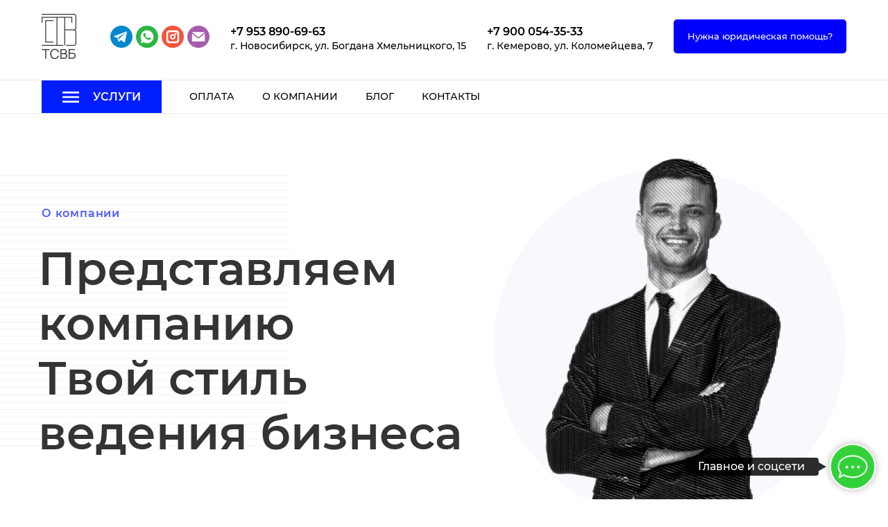

--- FILE ---
content_type: text/html; charset=utf-8
request_url: https://tsvb154.ru/o-kompanii
body_size: 95646
content:
<!DOCTYPE html>
<html class='no-js' lang='ru'>
<head>
<!-- Yandex.Metrika counter -->
<script type="text/javascript" >
   (function(m,e,t,r,i,k,a){m[i]=m[i]||function(){(m[i].a=m[i].a||[]).push(arguments)};
   m[i].l=1*new Date();k=e.createElement(t),a=e.getElementsByTagName(t)[0],k.async=1,k.src=r,a.parentNode.insertBefore(k,a)})
   (window, document, "script", "https://mc.yandex.ru/metrika/tag.js", "ym");

   ym(56509177, "init", {
        clickmap:true,
        trackLinks:true,
        accurateTrackBounce:true,
        webvisor:true
   });
</script>
<noscript><div><img src="https://mc.yandex.ru/watch/56509177" style="position:absolute; left:-9999px;" alt="" /></div></noscript>
<!-- /Yandex.Metrika counter -->
<meta name="yandex-verification" content="f8402696345ee0c9" />
<meta name="yandex-verification" content="54f4c2beb09ceb7e" />

<!-- Global site tag (gtag.js) - Google Analytics -->
<script async src="https://www.googletagmanager.com/gtag/js?id=UA-183361830-1"></script>
<script>
  window.dataLayer = window.dataLayer || [];
  function gtag(){dataLayer.push(arguments);}
  gtag('js', new Date());

  gtag('config', 'UA-183361830-1');
</script>

<!-- Facebook Pixel Code -->
<script>
!function(f,b,e,v,n,t,s)
{if(f.fbq)return;n=f.fbq=function(){n.callMethod?
n.callMethod.apply(n,arguments):n.queue.push(arguments)};
if(!f._fbq)f._fbq=n;n.push=n;n.loaded=!0;n.version='2.0';
n.queue=[];t=b.createElement(e);t.async=!0;
t.src=v;s=b.getElementsByTagName(e)[0];
s.parentNode.insertBefore(t,s)}(window, document,'script',
'https://connect.facebook.net/en_US/fbevents.js');
fbq('init', '1619797118185299');
fbq('track', 'PageView');
</script>
<noscript><img height="1" width="1" style="display:none"
src="https://www.facebook.com/tr?id=1619797118185299&ev=PageView&noscript=1"
/></noscript>
<!-- End Facebook Pixel Code -->

<!-- Google Tag Manager -->
<script>(function(w,d,s,l,i){w[l]=w[l]||[];w[l].push({'gtm.start':
new Date().getTime(),event:'gtm.js'});var f=d.getElementsByTagName(s)[0],
j=d.createElement(s),dl=l!='dataLayer'?'&l='+l:'';j.async=true;j.src=
'https://www.googletagmanager.com/gtm.js?id='+i+dl;f.parentNode.insertBefore(j,f);
})(window,document,'script','dataLayer','GTM-KLXFJPQ');</script>
<!-- End Google Tag Manager -->

<link rel='stylesheet' href='city.css' type='text/css' />
<script type='text/javascript' src='city1.js'></script>
<script type='text/javascript' src='//ajax.googleapis.com/ajax/libs/jquery/1/jquery.min.js'></script>
<meta charset='utf-8'>
<meta content='IE=edge' http-equiv='X-UA-Compatible'>
<meta content='width=device-width, initial-scale=1' name='viewport'>
<link href='/images/006/393/743/6393743/32x32/%D0%BA%D0%BE%D1%80%D0%B8%D1%87%D0%BD%D0%B5%D0%B2%D1%8B%D0%B9_%D0%BF%D1%80%D0%BE%D0%B7%D1%80%D0%B0%D1%87%D0%BD%D1%8B%D0%B9.png' rel='icon'>
<link href='/images/006/393/743/6393743/180x180/%D0%BA%D0%BE%D1%80%D0%B8%D1%87%D0%BD%D0%B5%D0%B2%D1%8B%D0%B9_%D0%BF%D1%80%D0%BE%D0%B7%D1%80%D0%B0%D1%87%D0%BD%D1%8B%D0%B9.png' rel='apple-touch-icon' sizes='180x180'>

<meta name="csrf-param" content="authenticity_token" />
<meta name="csrf-token" content="ZMWTNu6WnnORvAd3_xujKwjSLV1WWsAisvhuYJg4DBVKuTmLxTCjv32xoa2TKL0BdbGqZhxursfjfB88P-zgBg" />
<title>Твой стиль ведения бизнеса. Официальный сайт. Юридические услуги на высоком уровне. Команда, клиенты и партнеры. Реквизиты. Партнеры. Юридическая помощь в Новосибирске</title>
<meta content='Твой стиль ведения бизнеса. Официальный сайт.  Юридические услуги в Новосибирске. Команда, клиенты и партнеры. Реквизиты. Партнеры. Регистрация ООО, индивидуальных предпринимателей (ИП), некоммерческих организаций. Внесение изменений в учредительные документы, ликвидация юридического лица/ИП. Банкротство физических и юридических лиц. Последствия банкротства. . Изготовление печатей. Электронная подпись. Представительство в судебных инстанциях (Суды общей юрисдикции, Арбитражные суды), арбитражные споры. Подготовка правовых документов. Досудебное урегулирование споров.' name='description'>
<link href='https://tsvb154.ru/images/005/299/463/5299463/81x/logo.jpg' rel='image_src'>
<meta content='summary' name='twitter:card'>
<meta content='https://tsvb154.ru/o-kompanii' name='twitter:url'>
<meta content='О юридической компании Твой стиль ведения бизнеса Команда, клиенты и партнеры. Реквизиты. Партнеры.' name='twitter:title'>
<meta content='Твой стиль ведения бизнеса. Официальный сайт. Юридические услуги на высоком уровне. Команда, клиенты и партнеры. Реквизиты. Партнеры.' name='twitter:description'>
<meta content='https://tsvb154.ru/images/005/299/463/5299463/81x/logo.jpg' name='twitter:image'>
<meta content='О юридической компании Твой стиль ведения бизнеса Команда, клиенты и партнеры. Реквизиты. Партнеры.' name='og:title'>
<meta content='WebPage' property='og:type'>
<meta content='https://tsvb154.ru/o-kompanii' name='og:url'>
<meta content='Твой стиль ведения бизнеса. Официальный сайт. Юридические услуги на высоком уровне. Команда, клиенты и партнеры. Реквизиты. Партнеры.' name='og:description'>
<meta content='https://tsvb154.ru/images/005/299/463/5299463/81x/logo.jpg' name='og:image'>
<meta content='О юридической компании Твой стиль ведения бизнеса Команда, клиенты и партнеры. Реквизиты. Партнеры.' itemprop='name'>
<meta content='Твой стиль ведения бизнеса. Официальный сайт. Юридические услуги на высоком уровне. Команда, клиенты и партнеры. Реквизиты. Партнеры.' itemprop='description'>
<meta content='https://tsvb154.ru/images/005/299/463/5299463/81x/logo.jpg' itemprop='image'>
<link href='https://tsvb154.ru/o-kompanii' rel='canonical'>





<style>
  ﻿/*! normalize.css v3.0.2 | MIT License | git.io/normalize */html{font-family:sans-serif;-ms-text-size-adjust:100%;-webkit-text-size-adjust:100%}body{margin:0}article,aside,details,figcaption,figure,footer,header,hgroup,main,menu,nav,section,summary{display:block}audio,canvas,progress,video{display:inline-block;vertical-align:baseline}audio:not([controls]){display:none;height:0}[hidden],template{display:none}a{background-color:rgba(0,0,0,0)}a:active,a:hover{outline:0}abbr[title]{border-bottom:1px dotted}b,strong{font-weight:bold}dfn{font-style:italic}h1{font-size:2em;margin:.67em 0}mark{background:#ff0;color:#000}small{font-size:80%}sub,sup{font-size:75%;line-height:0;position:relative;vertical-align:baseline}sup{top:-0.5em}sub{bottom:-0.25em}img{border:0}svg:not(:root){overflow:hidden}figure{margin:1em 40px}hr{-moz-box-sizing:content-box;box-sizing:content-box;height:0}pre{overflow:auto}code,kbd,pre,samp{font-family:monospace,monospace;font-size:1em}button,input,optgroup,select,textarea{color:inherit;font:inherit;margin:0}button{overflow:visible}button,select{text-transform:none}button,html input[type=button],input[type=reset],input[type=submit]{-webkit-appearance:button;cursor:pointer}button[disabled],html input[disabled]{cursor:default}button::-moz-focus-inner,input::-moz-focus-inner{border:0;padding:0}input{line-height:normal}input[type=checkbox],input[type=radio]{box-sizing:border-box;padding:0}input[type=number]::-webkit-inner-spin-button,input[type=number]::-webkit-outer-spin-button{height:auto}input[type=search]{-webkit-appearance:textfield}input[type=search]::-webkit-search-cancel-button,input[type=search]::-webkit-search-decoration{-webkit-appearance:none}fieldset{border:1px solid silver;margin:0 2px;padding:.35em .625em .75em}legend{border:0;padding:0}textarea{overflow:auto}optgroup{font-weight:bold}table{border-collapse:collapse;border-spacing:0}td,th{padding:0}*,*:after,*:before{box-sizing:border-box}body,h1,h2,h3,h4,h5,h6,p,blockquote,pre,dl,dd,ol,ul,form,fieldset,legend,figure,table,th,td,caption,hr{margin:0;padding:0}h1,h2,h3,h4,h5,h6{font-size:inherit;font-weight:inherit}html{height:100%}audio,canvas,img,iframe,svg,video{vertical-align:middle}img{max-width:100%;font-style:italic}img[src=""]{opacity:0}video{max-width:100%}video::-webkit-media-controls-start-playback-button{display:none}ul,ol{list-style:none}b,strong{font-weight:700}*{min-height:0;min-width:0}input[type=button],input[type=submit],input[type=reset],input[type=file]::-webkit-file-upload-button,button{border-radius:0}/*! * ui-select * http://github.com/angular-ui/ui-select * Version: 0.12.0 - 2015-05-28T07:44:11.364Z * License: MIT */.ui-select-highlight{font-weight:bold}.ui-select-offscreen{clip:rect(0 0 0 0) !important;width:1px !important;height:1px !important;border:0 !important;margin:0 !important;padding:0 !important;overflow:hidden !important;position:absolute !important;outline:0 !important;left:0px !important;top:0px !important}.selectize-control>.selectize-input>input{width:100%}.selectize-control>.selectize-dropdown{width:100%}.ui-select-container[theme=selectize].direction-up .ui-select-dropdown{box-shadow:0 -4px 8px rgba(0, 0, 0, 0.25);margin-top:-2px}.clearfix{*zoom:1}.clearfix:before,.clearfix:after{display:table;content:"";line-height:0}.clearfix:after{clear:both}.hide-text{font:0/0 a;color:transparent;text-shadow:none;background-color:transparent;border:0}.input-block-level{display:block;width:100%;min-height:30px;-webkit-box-sizing:border-box;-moz-box-sizing:border-box;box-sizing:border-box}.date-picker-date-time{position:absolute}.date-range .date-picker-date-time{position:inherit}[date-picker-wrapper]{position:absolute;min-width:220px;z-index:10;display:block;font-size:14px}[date-time-append] [date-picker-wrapper] [date-picker]{margin-top:-30px}[date-time-append] [date-picker]{position:relative;margin-right:-1000px;margin-bottom:-1000px}[date-range] [date-picker] .after.before{color:#fff;text-shadow:0 -1px 0 rgba(0, 0, 0, 0.25);background-color:#499dcd;background-image:-moz-linear-gradient(top, #5bc0de, #2f6ab4);background-image:-webkit-gradient(linear, 0 0, 0 100%, from(#5bc0de), to(#2f6ab4));background-image:-webkit-linear-gradient(top, #5bc0de, #2f6ab4);background-image:-o-linear-gradient(top, #5bc0de, #2f6ab4);background-image:linear-gradient(to bottom, #5bc0de, #2f6ab4);background-repeat:repeat-x;filter:progid:DXImageTransform.Microsoft.gradient(startColorstr="#ff5bc0de", endColorstr="#ff2f6ab4", GradientType=0);border-color:#2f6ab4 #2f6ab4 #1f4677;border-color:rgba(0, 0, 0, 0.1) rgba(0, 0, 0, 0.1) rgba(0, 0, 0, 0.25);*background-color:#2f6ab4;filter:progid:DXImageTransform.Microsoft.gradient(enabled = false)}[date-range] [date-picker] .after.before:hover,[date-range] [date-picker] .after.before:active,[date-range] [date-picker] .after.before.active,[date-range] [date-picker] .after.before.disabled,[date-range] [date-picker] .after.before[disabled]{color:#fff;background-color:#2f6ab4;*background-color:#2a5ea0}[date-range] [date-picker] .after.before:active,[date-range] [date-picker] .after.before.active{background-color:#24528c \9 }[date-picker].hidden{display:none}[date-picker]{-webkit-user-select:none;-moz-user-select:none;-ms-user-select:none;-o-user-select:none;user-select:none;-webkit-border-radius:4px;-moz-border-radius:4px;border-radius:4px;background-color:#fff;padding:4px}[date-picker] table{margin:0}[date-picker] td,[date-picker] th{padding:4px 5px;text-align:center;width:20px;height:20px;-webkit-border-radius:4px;-moz-border-radius:4px;border-radius:4px;border:none}[date-picker] .switch{width:145px}[date-picker] span{display:block;width:23%;height:26px;line-height:25px;float:left;margin:1%;cursor:pointer;-webkit-border-radius:4px;-moz-border-radius:4px;border-radius:4px}[date-picker] span:hover{background:#eee}[date-picker] span.disabled,[date-picker] span.disabled:hover{background:none;color:#999;cursor:default}[date-picker] .active,[date-picker] .now{color:#fff;background-color:#006dcc;background-image:-moz-linear-gradient(top, #0088cc, #0044cc);background-image:-webkit-gradient(linear, 0 0, 0 100%, from(#0088cc), to(#0044cc));background-image:-webkit-linear-gradient(top, #0088cc, #0044cc);background-image:-o-linear-gradient(top, #0088cc, #0044cc);background-image:linear-gradient(to bottom, #0088cc, #0044cc);background-repeat:repeat-x;filter:progid:DXImageTransform.Microsoft.gradient(startColorstr="#ff0088cc", endColorstr="#ff0044cc", GradientType=0);border-color:#04c #04c #002a80;border-color:rgba(0, 0, 0, 0.1) rgba(0, 0, 0, 0.1) rgba(0, 0, 0, 0.25);*background-color:#04c;filter:progid:DXImageTransform.Microsoft.gradient(enabled = false);color:#fff;text-shadow:0 -1px 0 rgba(0, 0, 0, 0.25)}[date-picker] .active:hover,[date-picker] .now:hover,[date-picker] .active:active,[date-picker] .now:active,[date-picker] .active.active,[date-picker] .now.active,[date-picker] .active.disabled,[date-picker] .now.disabled,[date-picker] .active[disabled],[date-picker] .now[disabled]{color:#fff;background-color:#04c;*background-color:#003bb3}[date-picker] .active:active,[date-picker] .now:active,[date-picker] .active.active,[date-picker] .now.active{background-color:#039 \9 }[date-picker] .now{color:#fff;text-shadow:0 -1px 0 rgba(0, 0, 0, 0.25);background-color:#ee735b;background-image:-moz-linear-gradient(top, #ee5f5b, #ee905b);background-image:-webkit-gradient(linear, 0 0, 0 100%, from(#ee5f5b), to(#ee905b));background-image:-webkit-linear-gradient(top, #ee5f5b, #ee905b);background-image:-o-linear-gradient(top, #ee5f5b, #ee905b);background-image:linear-gradient(to bottom, #ee5f5b, #ee905b);background-repeat:repeat-x;filter:progid:DXImageTransform.Microsoft.gradient(startColorstr="#ffee5f5b", endColorstr="#ffee905b", GradientType=0);border-color:#ee905b #ee905b #e56218;border-color:rgba(0, 0, 0, 0.1) rgba(0, 0, 0, 0.1) rgba(0, 0, 0, 0.25);*background-color:#ee905b;filter:progid:DXImageTransform.Microsoft.gradient(enabled = false)}[date-picker] .now:hover,[date-picker] .now:active,[date-picker] .now.active,[date-picker] .now.disabled,[date-picker] .now[disabled]{color:#fff;background-color:#ee905b;*background-color:#ec8044}[date-picker] .now:active,[date-picker] .now.active{background-color:#e9712d \9 }[date-picker] .disabled{background:none;color:#999 !important;cursor:default}[date-picker] [ng-switch-when=year] span,[date-picker] [ng-switch-when=month] span,[date-picker] [ng-switch-when=minutes] span{height:54px;line-height:54px}[date-picker] [ng-switch-when=date] td{padding:0}[date-picker] [ng-switch-when=date] span{width:100%;height:26px;line-height:26px}[date-picker] th:hover,[date-picker] [ng-switch-when=date] td span:hover{background:#eee;cursor:pointer}/*! * Bootstrap v3.3.7 (http://getbootstrap.com) * Copyright 2011-2016 Twitter, Inc. * Licensed under MIT (https://github.com/twbs/bootstrap/blob/master/LICENSE) */@font-face{font-family:"Glyphicons Halflings";src:url("/assets/sites/builder/glyphicons-halflings-regular-5e9e8a7f.woff") format("woff")}.datetimepicker .glyphicon{position:relative;top:1px;display:inline-block;font-family:"Glyphicons Halflings";font-style:normal;font-weight:normal;line-height:1;-webkit-font-smoothing:antialiased;-moz-osx-font-smoothing:grayscale}.datetimepicker .glyphicon-arrow-left:before{content:""}.datetimepicker .glyphicon-arrow-right:before{content:""}.datetimepicker .sr-only{position:absolute;width:1px;height:1px;padding:0;margin:-1px;overflow:hidden;clip:rect(0, 0, 0, 0);border:0}.datetimepicker .sr-only-focusable:active,.datetimepicker .sr-only-focusable:focus{position:static;width:auto;height:auto;margin:0;overflow:visible;clip:auto}.datetimepicker .table{width:100%;max-width:100%;margin-bottom:20px}.datetimepicker .table>thead>tr>th,.datetimepicker .table>tbody>tr>th,.datetimepicker .table>tfoot>tr>th,.datetimepicker .table>thead>tr>td,.datetimepicker .table>tbody>tr>td,.datetimepicker .table>tfoot>tr>td{line-height:1.42857143;vertical-align:top;padding:5px}.datetimepicker .table>thead>tr>th{vertical-align:bottom}.datetimepicker .table>caption+thead>tr:first-child>th,.datetimepicker .table>colgroup+thead>tr:first-child>th,.datetimepicker .table>thead:first-child>tr:first-child>th,.datetimepicker .table>caption+thead>tr:first-child>td,.datetimepicker .table>colgroup+thead>tr:first-child>td,.datetimepicker .table>thead:first-child>tr:first-child>td{border-top:0}.datetimepicker .table .table{background-color:#fff}.datetimepicker .table-hover>tbody>tr:hover{background-color:#f5f5f5}.datetimepicker .table>thead>tr>td.active,.datetimepicker .table>tbody>tr>td.active,.datetimepicker .table>tfoot>tr>td.active,.datetimepicker .table>thead>tr>th.active,.datetimepicker .table>tbody>tr>th.active,.datetimepicker .table>tfoot>tr>th.active,.datetimepicker .table>thead>tr.active>td,.datetimepicker .table>tbody>tr.active>td,.datetimepicker .table>tfoot>tr.active>td,.datetimepicker .table>thead>tr.active>th,.datetimepicker .table>tbody>tr.active>th,.datetimepicker .table>tfoot>tr.active>th{background-color:#f5f5f5}.datetimepicker .table-hover>tbody>tr>td.active:hover,.datetimepicker .table-hover>tbody>tr>th.active:hover,.datetimepicker .table-hover>tbody>tr.active:hover>td,.datetimepicker .table-hover>tbody>tr:hover>.active,.datetimepicker .table-hover>tbody>tr.active:hover>th{background-color:#e8e8e8}.datetimepicker .table>thead>tr>td.success,.datetimepicker .table>tbody>tr>td.success,.datetimepicker .table>tfoot>tr>td.success,.datetimepicker .table>thead>tr>th.success,.datetimepicker .table>tbody>tr>th.success,.datetimepicker .table>tfoot>tr>th.success,.datetimepicker .table>thead>tr.success>td,.datetimepicker .table>tbody>tr.success>td,.datetimepicker .table>tfoot>tr.success>td,.datetimepicker .table>thead>tr.success>th,.datetimepicker .table>tbody>tr.success>th,.datetimepicker .table>tfoot>tr.success>th{background-color:#dff0d8}.datetimepicker .table-hover>tbody>tr>td.success:hover,.datetimepicker .table-hover>tbody>tr>th.success:hover,.datetimepicker .table-hover>tbody>tr.success:hover>td,.datetimepicker .table-hover>tbody>tr:hover>.success,.datetimepicker .table-hover>tbody>tr.success:hover>th{background-color:#d0e9c6}.datetimepicker .table>thead>tr>td.info,.datetimepicker .table>tbody>tr>td.info,.datetimepicker .table>tfoot>tr>td.info,.datetimepicker .table>thead>tr>th.info,.datetimepicker .table>tbody>tr>th.info,.datetimepicker .table>tfoot>tr>th.info,.datetimepicker .table>thead>tr.info>td,.datetimepicker .table>tbody>tr.info>td,.datetimepicker .table>tfoot>tr.info>td,.datetimepicker .table>thead>tr.info>th,.datetimepicker .table>tbody>tr.info>th,.datetimepicker .table>tfoot>tr.info>th{background-color:#d9edf7}.datetimepicker .table-hover>tbody>tr>td.info:hover,.datetimepicker .table-hover>tbody>tr>th.info:hover,.datetimepicker .table-hover>tbody>tr.info:hover>td,.datetimepicker .table-hover>tbody>tr:hover>.info,.datetimepicker .table-hover>tbody>tr.info:hover>th{background-color:#c4e3f3}.datetimepicker .table>thead>tr>td.warning,.datetimepicker .table>tbody>tr>td.warning,.datetimepicker .table>tfoot>tr>td.warning,.datetimepicker .table>thead>tr>th.warning,.datetimepicker .table>tbody>tr>th.warning,.datetimepicker .table>tfoot>tr>th.warning,.datetimepicker .table>thead>tr.warning>td,.datetimepicker .table>tbody>tr.warning>td,.datetimepicker .table>tfoot>tr.warning>td,.datetimepicker .table>thead>tr.warning>th,.datetimepicker .table>tbody>tr.warning>th,.datetimepicker .table>tfoot>tr.warning>th{background-color:#fcf8e3}.datetimepicker .table-hover>tbody>tr>td.warning:hover,.datetimepicker .table-hover>tbody>tr>th.warning:hover,.datetimepicker .table-hover>tbody>tr.warning:hover>td,.datetimepicker .table-hover>tbody>tr:hover>.warning,.datetimepicker .table-hover>tbody>tr.warning:hover>th{background-color:#faf2cc}.datetimepicker .table>thead>tr>td.danger,.datetimepicker .table>tbody>tr>td.danger,.datetimepicker .table>tfoot>tr>td.danger,.datetimepicker .table>thead>tr>th.danger,.datetimepicker .table>tbody>tr>th.danger,.datetimepicker .table>tfoot>tr>th.danger,.datetimepicker .table>thead>tr.danger>td,.datetimepicker .table>tbody>tr.danger>td,.datetimepicker .table>tfoot>tr.danger>td,.datetimepicker .table>thead>tr.danger>th,.datetimepicker .table>tbody>tr.danger>th,.datetimepicker .table>tfoot>tr.danger>th{background-color:#f2dede}.datetimepicker .table-hover>tbody>tr>td.danger:hover,.datetimepicker .table-hover>tbody>tr>th.danger:hover,.datetimepicker .table-hover>tbody>tr.danger:hover>td,.datetimepicker .table-hover>tbody>tr:hover>.danger,.datetimepicker .table-hover>tbody>tr.danger:hover>th{background-color:#ebcccc}.datetimepicker{border-radius:4px;direction:ltr;display:block;margin-top:1px;-webkit-user-select:none;-moz-user-select:none;-ms-user-select:none;user-select:none;width:320px}.datetimepicker>div{display:none}.datetimepicker .hour,.datetimepicker .minute{height:34px;line-height:34px;margin:0;width:25%}.datetimepicker .table{margin:0}.datetimepicker .table td,.datetimepicker .table th{border:0;border-radius:4px;height:20px;text-align:center}.datetimepicker .minute:hover,.datetimepicker .hour:hover,.datetimepicker .day:hover,.datetimepicker .switch:hover,.datetimepicker .left:hover,.datetimepicker .right:hover{background:#eee;cursor:pointer}.datetimepicker .disabled,.datetimepicker .disabled:hover{background:none;color:#ebebeb;cursor:default}.datetimepicker .active,.datetimepicker .active:hover,.datetimepicker .active.disabled,.datetimepicker .active.disabled:hover{background-color:#04c;background-image:linear-gradient(to bottom, #08c, #04c);background-repeat:repeat-x;border-color:#04c #04c #002a80;color:#fff;-webkit-filter:progid:dximagetransform.microsoft.gradient(startColorstr="#08c", endColorstr="#04c", GradientType=0);filter:progid:dximagetransform.microsoft.gradient(startColorstr="#08c", endColorstr="#04c", GradientType=0);text-shadow:0 -1px 0 rgba(0,0,0,.25)}.datetimepicker .current,.datetimepicker .current:hover,.datetimepicker .current.disabled,.datetimepicker .current.disabled:hover{background-color:#e5e5e5}.datetimepicker .active:hover,.datetimepicker .active:hover:hover,.datetimepicker .active.disabled:hover,.datetimepicker .active.disabled:hover:hover,.datetimepicker .active:active,.datetimepicker .active:hover:active,.datetimepicker .active.disabled:active,.datetimepicker .active.disabled:hover:active,.datetimepicker .active.active,.datetimepicker .active:hover.active,.datetimepicker .active.disabled.active,.datetimepicker .active.disabled:hover.active,.datetimepicker .active.disabled,.datetimepicker .active:hover.disabled,.datetimepicker .active.disabled.disabled,.datetimepicker .active.disabled:hover.disabled,.datetimepicker td.active[disabled],.datetimepicker td.active:hover[disabled],.datetimepicker td.active.disabled[disabled],.datetimepicker td.active.disabled:hover[disabled],.datetimepicker span.active[disabled],.datetimepicker span.active:hover[disabled],.datetimepicker span.active.disabled[disabled],.datetimepicker span.active.disabled:hover[disabled]{background-color:#04c}.datetimepicker span{border-radius:4px;cursor:pointer;display:block;float:left;height:54px;line-height:54px;margin:1%;width:23%}.datetimepicker span:hover{background:#eee}.datetimepicker .past,.datetimepicker .future{color:#999}/*! * Fotorama 4.6.4 | http://fotorama.io/license/ */.fotorama__arr:focus:after,.fotorama__fullscreen-icon:focus:after,.fotorama__html,.fotorama__img,.fotorama__nav__frame:focus .fotorama__dot:after,.fotorama__nav__frame:focus .fotorama__thumb:after,.fotorama__stage__frame,.fotorama__stage__shaft,.fotorama__video iframe{position:absolute;width:100%;height:100%;top:0;right:0;left:0;bottom:0}.fotorama--fullscreen,.fotorama__img{max-width:99999px !important;max-height:99999px !important;min-width:0 !important;min-height:0 !important;border-radius:0 !important;box-shadow:none !important;padding:0 !important}.fotorama__wrap .fotorama__grab{cursor:move;cursor:-webkit-grab;cursor:-o-grab;cursor:-ms-grab;cursor:grab}.fotorama__grabbing *{cursor:move;cursor:-webkit-grabbing;cursor:-o-grabbing;cursor:-ms-grabbing;cursor:grabbing}.fotorama__spinner{position:absolute !important;top:50% !important;left:50% !important}.fotorama__wrap--css3 .fotorama__arr,.fotorama__wrap--css3 .fotorama__fullscreen-icon,.fotorama__wrap--css3 .fotorama__nav__shaft,.fotorama__wrap--css3 .fotorama__stage__shaft,.fotorama__wrap--css3 .fotorama__thumb-border,.fotorama__wrap--css3 .fotorama__video-close,.fotorama__wrap--css3 .fotorama__video-play{-webkit-transform:translate3d(0, 0, 0);transform:translate3d(0, 0, 0)}.fotorama__caption,.fotorama__nav:after,.fotorama__nav:before,.fotorama__stage:after,.fotorama__stage:before,.fotorama__wrap--css3 .fotorama__html,.fotorama__wrap--css3 .fotorama__nav,.fotorama__wrap--css3 .fotorama__spinner,.fotorama__wrap--css3 .fotorama__stage,.fotorama__wrap--css3 .fotorama__stage .fotorama__img,.fotorama__wrap--css3 .fotorama__stage__frame{-webkit-transform:translateZ(0);transform:translateZ(0)}.fotorama__arr:focus,.fotorama__fullscreen-icon:focus,.fotorama__nav__frame{outline:0}.fotorama__arr:focus:after,.fotorama__fullscreen-icon:focus:after,.fotorama__nav__frame:focus .fotorama__dot:after,.fotorama__nav__frame:focus .fotorama__thumb:after{content:"";border-radius:inherit;background-color:rgba(0, 175, 234, 0.5)}.fotorama__wrap--video .fotorama__stage,.fotorama__wrap--video .fotorama__stage__frame--video,.fotorama__wrap--video .fotorama__stage__frame--video .fotorama__html,.fotorama__wrap--video .fotorama__stage__frame--video .fotorama__img,.fotorama__wrap--video .fotorama__stage__shaft{-webkit-transform:none !important;transform:none !important}.fotorama__wrap--css3 .fotorama__nav__shaft,.fotorama__wrap--css3 .fotorama__stage__shaft,.fotorama__wrap--css3 .fotorama__thumb-border{transition-property:-webkit-transform,width;transition-property:transform,width;transition-timing-function:cubic-bezier(0.1, 0, 0.25, 1);transition-duration:0ms}.fotorama__arr,.fotorama__fullscreen-icon,.fotorama__no-select,.fotorama__video-close,.fotorama__video-play,.fotorama__wrap{-webkit-user-select:none;-moz-user-select:none;-ms-user-select:none;user-select:none}.fotorama__select{-webkit-user-select:text;-moz-user-select:text;-ms-user-select:text;user-select:text}.fotorama__nav,.fotorama__nav__frame{margin:auto;padding:0}.fotorama__caption__wrap,.fotorama__nav__frame,.fotorama__nav__shaft{-moz-box-orient:vertical;display:inline-block;vertical-align:middle;*display:inline;*zoom:1}.fotorama__nav__frame,.fotorama__thumb-border{box-sizing:content-box}.fotorama__caption__wrap{box-sizing:border-box}.fotorama--hidden,.fotorama__load{position:absolute;left:-99999px;top:-99999px;z-index:-1}.fotorama__arr,.fotorama__fullscreen-icon,.fotorama__nav,.fotorama__nav__frame,.fotorama__nav__shaft,.fotorama__stage__frame,.fotorama__stage__shaft,.fotorama__video-close,.fotorama__video-play{-webkit-tap-highlight-color:transparent}.fotorama__arr,.fotorama__fullscreen-icon,.fotorama__video-close,.fotorama__video-play{background:url("/assets/sites/templates/template-01/fotorama-8eb62794.png") no-repeat}@media(-webkit-min-device-pixel-ratio: 1.5),(min-resolution: 2dppx){.fotorama__arr,.fotorama__fullscreen-icon,.fotorama__video-close,.fotorama__video-play{background:url("/assets/sites/templates/template-01/fotorama@2x-5cf93881.png") 0 0/96px 160px no-repeat}}.fotorama__thumb{background-color:#7f7f7f;background-color:rgba(127, 127, 127, 0.2)}@media print{.fotorama__arr,.fotorama__fullscreen-icon,.fotorama__thumb-border,.fotorama__video-close,.fotorama__video-play{background:none !important}}.fotorama{min-width:1px;overflow:hidden}.fotorama:not(.fotorama--unobtrusive)>*:not(:first-child){display:none}.fullscreen{width:100% !important;height:100% !important;max-width:100% !important;max-height:100% !important;margin:0 !important;padding:0 !important;overflow:hidden !important;background:#000}.fotorama--fullscreen{position:absolute !important;top:0 !important;left:0 !important;right:0 !important;bottom:0 !important;float:none !important;z-index:2147483647 !important;background:#000;width:100% !important;height:100% !important;margin:0 !important}.fotorama--fullscreen .fotorama__nav,.fotorama--fullscreen .fotorama__stage{background:#000}.fotorama__wrap{-webkit-text-size-adjust:100%;position:relative;direction:ltr;z-index:0}.fotorama__wrap--rtl .fotorama__stage__frame{direction:rtl}.fotorama__nav,.fotorama__stage{overflow:hidden;position:relative;max-width:100%}.fotorama__wrap--pan-y{-ms-touch-action:pan-y}.fotorama__wrap .fotorama__pointer{cursor:pointer}.fotorama__wrap--slide .fotorama__stage__frame{opacity:1 !important}.fotorama__stage__frame{overflow:hidden}.fotorama__stage__frame.fotorama__active{z-index:8}.fotorama__wrap--fade .fotorama__stage__frame{display:none}.fotorama__wrap--fade .fotorama__fade-front,.fotorama__wrap--fade .fotorama__fade-rear,.fotorama__wrap--fade .fotorama__stage__frame.fotorama__active{display:block;left:0;top:0}.fotorama__wrap--fade .fotorama__fade-front{z-index:8}.fotorama__wrap--fade .fotorama__fade-rear{z-index:7}.fotorama__wrap--fade .fotorama__fade-rear.fotorama__active{z-index:9}.fotorama__wrap--fade .fotorama__stage .fotorama__shadow{display:none}.fotorama__img{-ms-filter:"alpha(Opacity=0)";filter:alpha(opacity=0);opacity:0;border:none !important}.fotorama__error .fotorama__img,.fotorama__loaded .fotorama__img{-ms-filter:"alpha(Opacity=100)";filter:alpha(opacity=100);opacity:1}.fotorama--fullscreen .fotorama__loaded--full .fotorama__img,.fotorama__img--full{display:none}.fotorama--fullscreen .fotorama__loaded--full .fotorama__img--full{display:block}.fotorama__wrap--only-active .fotorama__nav,.fotorama__wrap--only-active .fotorama__stage{max-width:99999px !important}.fotorama__wrap--only-active .fotorama__stage__frame{visibility:hidden}.fotorama__wrap--only-active .fotorama__stage__frame.fotorama__active{visibility:visible}.fotorama__nav{font-size:0;line-height:0;text-align:center;display:none;white-space:nowrap;z-index:5}.fotorama__nav__shaft{position:relative;left:0;top:0;text-align:left}.fotorama__nav__frame{position:relative;cursor:pointer}.fotorama__nav--dots{display:block}.fotorama__nav--dots .fotorama__nav__frame{width:18px;height:30px}.fotorama__nav--dots .fotorama__nav__frame--thumb,.fotorama__nav--dots .fotorama__thumb-border{display:none}.fotorama__nav--thumbs{display:block}.fotorama__nav--thumbs .fotorama__nav__frame{padding-left:0 !important}.fotorama__nav--thumbs .fotorama__nav__frame:last-child{padding-right:0 !important}.fotorama__nav--thumbs .fotorama__nav__frame--dot{display:none}.fotorama__dot{display:block;width:4px;height:4px;position:relative;top:12px;left:6px;border-radius:6px;border:1px solid #7f7f7f}.fotorama__nav__frame:focus .fotorama__dot:after{padding:1px;top:-1px;left:-1px}.fotorama__nav__frame.fotorama__active .fotorama__dot{width:0;height:0;border-width:3px}.fotorama__nav__frame.fotorama__active .fotorama__dot:after{padding:3px;top:-3px;left:-3px}.fotorama__thumb{overflow:hidden;position:relative;width:100%;height:100%}.fotorama__nav__frame:focus .fotorama__thumb{z-index:2}.fotorama__thumb-border{position:absolute;z-index:9;top:0;left:0;border-style:solid;border-color:#00afea;background-image:linear-gradient(to bottom right, rgba(255, 255, 255, 0.25), rgba(64, 64, 64, 0.1))}.fotorama__caption{position:absolute;z-index:12;bottom:0;left:0;right:0;font-family:"Helvetica Neue",Arial,sans-serif;font-size:14px;line-height:1.5;color:#000}.fotorama__caption a{text-decoration:none;color:#000;border-bottom:1px solid;border-color:rgba(0, 0, 0, 0.5)}.fotorama__caption a:hover{color:#333;border-color:rgba(51, 51, 51, 0.5)}.fotorama__wrap--rtl .fotorama__caption{left:auto;right:0}.fotorama__wrap--no-captions .fotorama__caption,.fotorama__wrap--video .fotorama__caption{display:none}.fotorama__caption__wrap{background-color:#fff;background-color:rgba(255, 255, 255, 0.9);padding:5px 10px}@-webkit-keyframes spinner{0%{-webkit-transform:rotate(0);transform:rotate(0)}100%{-webkit-transform:rotate(360deg);transform:rotate(360deg)}}@keyframes spinner{0%{-webkit-transform:rotate(0);transform:rotate(0)}100%{-webkit-transform:rotate(360deg);transform:rotate(360deg)}}.fotorama__wrap--css3 .fotorama__spinner{-webkit-animation:spinner 24s infinite linear;animation:spinner 24s infinite linear}.fotorama__wrap--css3 .fotorama__html,.fotorama__wrap--css3 .fotorama__stage .fotorama__img{transition-property:opacity;transition-timing-function:linear;transition-duration:.3s}.fotorama__wrap--video .fotorama__stage__frame--video .fotorama__html,.fotorama__wrap--video .fotorama__stage__frame--video .fotorama__img{-ms-filter:"alpha(Opacity=0)";filter:alpha(opacity=0);opacity:0}.fotorama__select{cursor:auto}.fotorama__video{top:32px;right:0;bottom:0;left:0;position:absolute;z-index:10}@-moz-document url-prefix(){.fotorama__active{box-shadow:0 0 0 transparent}}.fotorama__arr,.fotorama__fullscreen-icon,.fotorama__video-close,.fotorama__video-play{position:absolute;z-index:11;cursor:pointer}.fotorama__arr{position:absolute;width:32px;height:32px;top:50%;margin-top:-16px}.fotorama__arr--prev{left:2px;background-position:0 0}.fotorama__arr--next{right:2px;background-position:-32px 0}.fotorama__arr--disabled{pointer-events:none;cursor:default;*display:none;opacity:.1}.fotorama__fullscreen-icon{width:32px;height:32px;top:2px;right:2px;background-position:0 -32px;z-index:20}.fotorama__arr:focus,.fotorama__fullscreen-icon:focus{border-radius:50%}.fotorama--fullscreen .fotorama__fullscreen-icon{background-position:-32px -32px}.fotorama__video-play{width:96px;height:96px;left:50%;top:50%;margin-left:-48px;margin-top:-48px;background-position:0 -64px;opacity:0}.fotorama__wrap--css2 .fotorama__video-play,.fotorama__wrap--video .fotorama__stage .fotorama__video-play{display:none}.fotorama__error .fotorama__video-play,.fotorama__loaded .fotorama__video-play,.fotorama__nav__frame .fotorama__video-play{opacity:1;display:block}.fotorama__nav__frame .fotorama__video-play{width:32px;height:32px;margin-left:-16px;margin-top:-16px;background-position:-64px -32px}.fotorama__video-close{width:32px;height:32px;top:0;right:0;background-position:-64px 0;z-index:20;opacity:0}.fotorama__wrap--css2 .fotorama__video-close{display:none}.fotorama__wrap--css3 .fotorama__video-close{-webkit-transform:translate3d(32px, -32px, 0);transform:translate3d(32px, -32px, 0)}.fotorama__wrap--video .fotorama__video-close{display:block;opacity:1}.fotorama__wrap--css3.fotorama__wrap--video .fotorama__video-close{-webkit-transform:translate3d(0, 0, 0);transform:translate3d(0, 0, 0)}.fotorama__wrap--no-controls.fotorama__wrap--toggle-arrows .fotorama__arr,.fotorama__wrap--no-controls.fotorama__wrap--toggle-arrows .fotorama__fullscreen-icon{opacity:0}.fotorama__wrap--no-controls.fotorama__wrap--toggle-arrows .fotorama__arr:focus,.fotorama__wrap--no-controls.fotorama__wrap--toggle-arrows .fotorama__fullscreen-icon:focus{opacity:1}.fotorama__wrap--video .fotorama__arr,.fotorama__wrap--video .fotorama__fullscreen-icon{opacity:0 !important}.fotorama__wrap--css2.fotorama__wrap--no-controls.fotorama__wrap--toggle-arrows .fotorama__arr,.fotorama__wrap--css2.fotorama__wrap--no-controls.fotorama__wrap--toggle-arrows .fotorama__fullscreen-icon{display:none}.fotorama__wrap--css2.fotorama__wrap--no-controls.fotorama__wrap--toggle-arrows .fotorama__arr:focus,.fotorama__wrap--css2.fotorama__wrap--no-controls.fotorama__wrap--toggle-arrows .fotorama__fullscreen-icon:focus{display:block}.fotorama__wrap--css2.fotorama__wrap--video .fotorama__arr,.fotorama__wrap--css2.fotorama__wrap--video .fotorama__fullscreen-icon{display:none !important}.fotorama__wrap--css3.fotorama__wrap--no-controls.fotorama__wrap--slide.fotorama__wrap--toggle-arrows .fotorama__fullscreen-icon:not(:focus){-webkit-transform:translate3d(32px, -32px, 0);transform:translate3d(32px, -32px, 0)}.fotorama__wrap--css3.fotorama__wrap--no-controls.fotorama__wrap--slide.fotorama__wrap--toggle-arrows .fotorama__arr--prev:not(:focus){-webkit-transform:translate3d(-48px, 0, 0);transform:translate3d(-48px, 0, 0)}.fotorama__wrap--css3.fotorama__wrap--no-controls.fotorama__wrap--slide.fotorama__wrap--toggle-arrows .fotorama__arr--next:not(:focus){-webkit-transform:translate3d(48px, 0, 0);transform:translate3d(48px, 0, 0)}.fotorama__wrap--css3.fotorama__wrap--video .fotorama__fullscreen-icon{-webkit-transform:translate3d(32px, -32px, 0) !important;transform:translate3d(32px, -32px, 0) !important}.fotorama__wrap--css3.fotorama__wrap--video .fotorama__arr--prev{-webkit-transform:translate3d(-48px, 0, 0) !important;transform:translate3d(-48px, 0, 0) !important}.fotorama__wrap--css3.fotorama__wrap--video .fotorama__arr--next{-webkit-transform:translate3d(48px, 0, 0) !important;transform:translate3d(48px, 0, 0) !important}.fotorama__wrap--css3 .fotorama__arr:not(:focus),.fotorama__wrap--css3 .fotorama__fullscreen-icon:not(:focus),.fotorama__wrap--css3 .fotorama__video-close:not(:focus),.fotorama__wrap--css3 .fotorama__video-play:not(:focus){transition-property:-webkit-transform,opacity;transition-property:transform,opacity;transition-duration:.3s}.fotorama__nav:after,.fotorama__nav:before,.fotorama__stage:after,.fotorama__stage:before{content:"";display:block;position:absolute;text-decoration:none;top:0;bottom:0;width:10px;height:auto;z-index:10;pointer-events:none;background-repeat:no-repeat;background-size:1px 100%,5px 100%}.fotorama__nav:before,.fotorama__stage:before{background-image:linear-gradient(transparent, rgba(0, 0, 0, 0.2) 25%, rgba(0, 0, 0, 0.3) 75%, transparent),radial-gradient(farthest-side at 0 50%, rgba(0, 0, 0, 0.4), transparent);background-position:0 0,0 0;left:-10px}.fotorama__nav.fotorama__shadows--left:before,.fotorama__stage.fotorama__shadows--left:before{left:0}.fotorama__nav:after,.fotorama__stage:after{background-image:linear-gradient(transparent, rgba(0, 0, 0, 0.2) 25%, rgba(0, 0, 0, 0.3) 75%, transparent),radial-gradient(farthest-side at 100% 50%, rgba(0, 0, 0, 0.4), transparent);background-position:100% 0,100% 0;right:-10px}.fotorama__nav.fotorama__shadows--right:after,.fotorama__stage.fotorama__shadows--right:after{right:0}.fotorama--fullscreen .fotorama__nav:after,.fotorama--fullscreen .fotorama__nav:before,.fotorama--fullscreen .fotorama__stage:after,.fotorama--fullscreen .fotorama__stage:before,.fotorama__wrap--fade .fotorama__stage:after,.fotorama__wrap--fade .fotorama__stage:before,.fotorama__wrap--no-shadows .fotorama__nav:after,.fotorama__wrap--no-shadows .fotorama__nav:before,.fotorama__wrap--no-shadows .fotorama__stage:after,.fotorama__wrap--no-shadows .fotorama__stage:before{display:none}.grafs foreignObject{cursor:default;padding:0;margin:0}.grafs-text,.grafs-tips,.grafs-tooltip,.grafs-summary,.grafs-legend{font-family:"Trebuchet MS",Arial,Helvetica,Tahoma,sans-serif}.grafs-text{font-size:10px}.grafs-label{fill:#9a9ca0}.grafs-label-bold{fill:#5b5c5f;font-weight:bold}.grafs-bubbles-tip{font-weight:bold}.grafs-grid-bottom-x-labels .grafs-label,.grafs-grid-left-y-labels .grafs-label{fill:rgba(0, 0, 0, 0.7);font-size:11px}.grafs.inverted .grafs-grid-bottom-x-labels .grafs-label,.grafs.inverted .grafs-grid-left-y-labels .grafs-label{fill:rgba(255, 255, 255, 0.5)}.grafs-tooltip{position:absolute;float:left;min-width:30px;max-width:300px;padding:4px 12px;border-radius:4px;background:rgba(255, 255, 255, 0.97);color:#444;font-size:12px;text-align:left;line-height:18px;box-shadow:0 1px 2px rgba(0, 0, 0, 0.3);pointer-events:none}.grafs-tooltip:after{position:absolute;left:50%;bottom:-6px;content:"";height:0;margin:0 0 0 -6px;border-right:5px solid transparent;border-left:5px solid transparent;border-top:6px solid rgba(255, 255, 255, 0.95);line-height:0}.grafs-summary{color:#000;margin:0 12px;font-size:20px;font-weight:bold;cursor:text;display:flex;justify-content:center;align-items:center;text-align:center}.grafs.inverted .grafs-summary{font-weight:normal;color:rgba(255, 255, 255, 0.95)}.grafs-summary>span{line-height:1.3;white-space:nowrap}.grafs-summary-desc{display:block;font-size:11px;font-weight:bold;color:rgba(0, 0, 0, 0.45)}.grafs.inverted .grafs-summary-desc{font-weight:normal;color:rgba(255, 255, 255, 0.45)}.grafs-base{fill:#f4f4f4}.inverted .grafs-base{fill:rgba(255, 255, 255, 0.1)}.grafs-hovered:hover{opacity:.65}.grafs-grid-line{stroke:rgba(0, 0, 0, 0.1);opacity:.5}.grafs.inverted .grafs-grid-line{stroke:rgba(255, 255, 255, 0.1)}.grafs-grid-first-line{opacity:1;stroke-width:2px;stroke:#000}.grafs-grid-x-line{stroke-dasharray:5 5;stroke:rgba(0, 0, 0, 0.2)}.grafs-weekend-line{stroke:#df7586 !important;opacity:.35;stroke-width:2px}.grafs-weekend-label{fill:#df7586 !important}.grafs-tips{font-size:10px;font-weight:bold}.grafs-points-tip{font-weight:normal}.grafs-legend{text-align:center}.grafs-legend-item{padding:2px 0;margin:0 12px;display:inline-block;font-size:11px;line-height:16px;color:rgba(0, 0, 0, 0.85);font-weight:bold}.grafs-legend-item-toggle{cursor:pointer}.grafs-legend-color{display:inline-block;width:8px;height:8px;margin-right:1px;border-radius:4px}/*! nouislider - 14.6.4 - 3/18/2021 */.noUi-target,.noUi-target *{-webkit-touch-callout:none;-webkit-tap-highlight-color:rgba(0, 0, 0, 0);-webkit-user-select:none;-ms-touch-action:none;touch-action:none;-ms-user-select:none;-moz-user-select:none;user-select:none;-moz-box-sizing:border-box;box-sizing:border-box}.noUi-target{position:relative}.noUi-base,.noUi-connects{width:100%;height:100%;position:relative;z-index:1}.noUi-connects{overflow:hidden;z-index:0}.noUi-connect,.noUi-origin{will-change:transform;position:absolute;z-index:1;top:0;right:0;-ms-transform-origin:0 0;-webkit-transform-origin:0 0;-webkit-transform-style:preserve-3d;transform-origin:0 0;transform-style:flat}.noUi-connect{height:100%;width:100%}.noUi-origin{height:10%;width:10%}.noUi-txt-dir-rtl.noUi-horizontal .noUi-origin{left:0;right:auto}.noUi-vertical .noUi-origin{width:0}.noUi-horizontal .noUi-origin{height:0}.noUi-handle{-webkit-backface-visibility:hidden;backface-visibility:hidden;position:absolute}.noUi-touch-area{height:100%;width:100%}.noUi-state-tap .noUi-connect,.noUi-state-tap .noUi-origin{-webkit-transition:transform .3s;transition:transform .3s}.noUi-state-drag *{cursor:inherit !important}.noUi-horizontal{height:18px}.noUi-horizontal .noUi-handle{width:34px;height:28px;right:-17px;top:-6px}.noUi-vertical{width:18px}.noUi-vertical .noUi-handle{width:28px;height:34px;right:-6px;top:-17px}.noUi-txt-dir-rtl.noUi-horizontal .noUi-handle{left:-17px;right:auto}.noUi-target{background:#fafafa;border-radius:4px;border:1px solid #d3d3d3;box-shadow:inset 0 1px 1px #f0f0f0,0 3px 6px -5px #bbb}.noUi-connects{border-radius:3px}.noUi-connect{background:#3fb8af}.noUi-draggable{cursor:ew-resize}.noUi-vertical .noUi-draggable{cursor:ns-resize}.noUi-handle{border:1px solid #d9d9d9;border-radius:3px;background:#fff;cursor:default;box-shadow:inset 0 0 1px #fff,inset 0 1px 7px #ebebeb,0 3px 6px -3px #bbb}.noUi-active{box-shadow:inset 0 0 1px #fff,inset 0 1px 7px #ddd,0 3px 6px -3px #bbb}.noUi-handle:before,.noUi-handle:after{content:"";display:block;position:absolute;height:14px;width:1px;background:#e8e7e6;left:14px;top:6px}.noUi-handle:after{left:17px}.noUi-vertical .noUi-handle:before,.noUi-vertical .noUi-handle:after{width:14px;height:1px;left:6px;top:14px}.noUi-vertical .noUi-handle:after{top:17px}[disabled] .noUi-connect{background:#b8b8b8}[disabled].noUi-target,[disabled].noUi-handle,[disabled] .noUi-handle{cursor:not-allowed}.noUi-pips,.noUi-pips *{-moz-box-sizing:border-box;box-sizing:border-box}.noUi-pips{position:absolute;color:#999}.noUi-value{position:absolute;white-space:nowrap;text-align:center}.noUi-value-sub{color:#ccc;font-size:10px}.noUi-marker{position:absolute;background:#ccc}.noUi-marker-sub{background:#aaa}.noUi-marker-large{background:#aaa}.noUi-pips-horizontal{padding:10px 0;height:80px;top:100%;left:0;width:100%}.noUi-value-horizontal{-webkit-transform:translate(-50%, 50%);transform:translate(-50%, 50%)}.noUi-rtl .noUi-value-horizontal{-webkit-transform:translate(50%, 50%);transform:translate(50%, 50%)}.noUi-marker-horizontal.noUi-marker{margin-left:-1px;width:2px;height:5px}.noUi-marker-horizontal.noUi-marker-sub{height:10px}.noUi-marker-horizontal.noUi-marker-large{height:15px}.noUi-pips-vertical{padding:0 10px;height:100%;top:0;left:100%}.noUi-value-vertical{-webkit-transform:translate(0, -50%);transform:translate(0, -50%);padding-left:25px}.noUi-rtl .noUi-value-vertical{-webkit-transform:translate(0, 50%);transform:translate(0, 50%)}.noUi-marker-vertical.noUi-marker{width:5px;height:2px;margin-top:-1px}.noUi-marker-vertical.noUi-marker-sub{width:10px}.noUi-marker-vertical.noUi-marker-large{width:15px}.noUi-tooltip{display:block;position:absolute;border:1px solid #d9d9d9;border-radius:3px;background:#fff;color:#000;padding:5px;text-align:center;white-space:nowrap}.noUi-horizontal .noUi-tooltip{-webkit-transform:translate(-50%, 0);transform:translate(-50%, 0);left:50%;bottom:120%}.noUi-vertical .noUi-tooltip{-webkit-transform:translate(0, -50%);transform:translate(0, -50%);top:50%;right:120%}.noUi-horizontal .noUi-origin>.noUi-tooltip{-webkit-transform:translate(50%, 0);transform:translate(50%, 0);left:auto;bottom:10px}.noUi-vertical .noUi-origin>.noUi-tooltip{-webkit-transform:translate(0, -18px);transform:translate(0, -18px);top:auto;right:28px}.ui-slider{border-radius:0;border:none;box-shadow:none;background-color:rgba(0,0,0,0)}.ui-slider .noUi-horizontal{height:11px}.ui-slider .noUi-base{position:relative}.ui-slider .noUi-base:before{content:"";position:absolute;top:5px;left:0;width:100%;border-top:solid 1px #d6d6d6}.ui-slider .noUi-background{background:none;box-shadow:none}.ui-slider .noUi-background:before{content:"";position:absolute;top:5px;left:0;width:100%;border-top:solid 1px #d6d6d6}.ui-slider .noUi-connect{background:none;box-shadow:none;transition:none}.ui-slider .noUi-connect:before{content:"";position:absolute;top:5px;left:0;width:100%;border-top:solid 1px #003ce6}.ui-slider .noUi-origin{border-radius:0;height:100% !important}.ui-slider .noUi-target{border-radius:0;border:none;box-shadow:none}.ui-slider .noUi-target.noUi-connect{box-shadow:none}.ui-slider .noUi-dragable{cursor:w-resize}.ui-slider .noUi-vertical .noUi-dragable{cursor:n-resize}.ui-slider .noUi-handle{width:11px;height:11px;right:5px;top:0;border:none;border-radius:50%;background:#003ce6;cursor:pointer;box-shadow:none}.ui-slider .noUi-active{background:#0034dd;box-shadow:none}.ui-slider .noUi-handle:before,.ui-slider .noUi-handle:after{display:none}.bc-lazy-ready{opacity:0;animation:bc-animation .5s forwards}@keyframes bc-animation{0%{opacity:0}100%{opacity:1}}.text-strong{font-weight:700}.text-center{text-align:center}.text-left{text-align:left}.text-right{text-align:right}@media(max-width: 800px){.hide-on-mobile{display:none !important}}@media(min-width: 801px){.hide-on-desktop{display:none !important}}.flexible-list{display:flex;flex-direction:row;flex-wrap:wrap;justify-content:flex-start;align-items:flex-start}.flexible-list_justify-content_center{justify-content:center}.flexible-list_justify-content_flex-end{justify-content:flex-end}.flexible-list_align-items_stretch{align-items:stretch}.flexible-list_align-items_center{align-items:center}.flexible-list_align-items_flex-end{align-items:flex-end}.flexible-list_use-gutter{margin-left:-20px;margin-right:-20px}.view-mobile.view-mobile .flexible-list_use-gutter{margin-left:-10px;margin-right:-10px}@media(max-width: 800px){body:not(.bazium-no-resp) .flexible-list_use-gutter{margin-left:-10px;margin-right:-10px}}.flexible-list__item{flex-grow:0;flex-shrink:0}.flexible-list_use-gutter .flexible-list__item{padding-left:20px;padding-right:20px}.view-mobile.view-mobile .flexible-list_use-gutter .flexible-list__item{padding-left:10px;padding-right:10px}@media(max-width: 800px){body:not(.bazium-no-resp) .flexible-list_use-gutter .flexible-list__item{padding-left:10px;padding-right:10px}}.flexible-list__item:nth-child(1){margin-top:0 !important}.flexible-list_columns_6 .flexible-list__item{width:16.6666666667%}.view-desktop .flexible-list_columns_6 .flexible-list__item:nth-child(-n+6){margin-top:0 !important}@media(min-width: 993px){body:not(.bazium-no-resp) .flexible-list_columns_6 .flexible-list__item:nth-child(-n+6){margin-top:0 !important}}@media(max-width: 992px){body:not(.bazium-no-resp) .flexible-list_columns_6 .flexible-list__item{width:25%}}@media(min-width: 801px){body:not(.bazium-no-resp) .flexible-list_columns_6 .flexible-list__item:nth-child(-n+4){margin-top:0 !important}}@media(max-width: 800px){body:not(.bazium-no-resp) .flexible-list_columns_6 .flexible-list__item{width:33.3333333333%}}@media(min-width: 641px){body:not(.bazium-no-resp) .flexible-list_columns_6 .flexible-list__item:nth-child(-n+3){margin-top:0 !important}}@media(max-width: 640px){body:not(.bazium-no-resp) .flexible-list_columns_6 .flexible-list__item{width:50%}}@media(min-width: 441px){body:not(.bazium-no-resp) .flexible-list_columns_6 .flexible-list__item:nth-child(-n+2){margin-top:0 !important}}.flexible-list_columns_4 .flexible-list__item{width:25%}.view-desktop .flexible-list_columns_4 .flexible-list__item:nth-child(-n+4){margin-top:0 !important}@media(min-width: 993px){body:not(.bazium-no-resp) .flexible-list_columns_4 .flexible-list__item:nth-child(-n+4){margin-top:0 !important}}@media(max-width: 992px){body:not(.bazium-no-resp) .flexible-list_columns_4 .flexible-list__item{width:33.3333333333%}}@media(min-width: 641px){body:not(.bazium-no-resp) .flexible-list_columns_4 .flexible-list__item:nth-child(-n+3){margin-top:0 !important}}@media(max-width: 640px){body:not(.bazium-no-resp) .flexible-list_columns_4 .flexible-list__item{width:50%}}@media(min-width: 441px){body:not(.bazium-no-resp) .flexible-list_columns_4 .flexible-list__item:nth-child(-n+2){margin-top:0 !important}}.flexible-list_columns_3 .flexible-list__item{width:33.3333333333%}.view-desktop .flexible-list_columns_3 .flexible-list__item:nth-child(-n+3){margin-top:0 !important}@media(min-width: 801px){body:not(.bazium-no-resp) .flexible-list_columns_3 .flexible-list__item:nth-child(-n+3){margin-top:0 !important}}@media(max-width: 800px){body:not(.bazium-no-resp) .flexible-list_columns_3 .flexible-list__item{width:50%}}@media(min-width: 441px){body:not(.bazium-no-resp) .flexible-list_columns_3 .flexible-list__item:nth-child(-n+2){margin-top:0 !important}}.flexible-list_columns_2 .flexible-list__item{width:50%}.view-desktop .flexible-list_columns_2 .flexible-list__item:nth-child(-n+2){margin-top:0 !important}@media(min-width: 641px){body:not(.bazium-no-resp) .flexible-list_columns_2 .flexible-list__item:nth-child(-n+2){margin-top:0 !important}}.flexible-list_columns_1 .flexible-list__item{width:100%}.view-mobile.view-mobile .flexible-list_mobile-columns_2 .flexible-list__item{width:50%}@media(max-width: 440px){body:not(.bazium-no-resp) .flexible-list_mobile-columns_2 .flexible-list__item{width:50%}}.view-mobile .flexible-list_mobile-columns_2 .flexible-list__item:nth-child(-n+2){margin-top:0 !important}@media(max-width: 440px){body:not(.bazium-no-resp) .flexible-list_mobile-columns_2 .flexible-list__item:nth-child(-n+2){margin-top:0 !important}}.view-mobile.view-mobile .flexible-list_mobile-columns_1 .flexible-list__item{width:100%}@media(max-width: 440px){body:not(.bazium-no-resp) .flexible-list_mobile-columns_1 .flexible-list__item{width:100%}}.view-mobile.view-mobile .flexible-list_columns_2.flexible-list_mobile-columns_1 .flexible-list__item{width:100%}@media(max-width: 640px){body:not(.bazium-no-resp) .flexible-list_columns_2.flexible-list_mobile-columns_1 .flexible-list__item{width:100%}}.columnar-list{column-fill:balance;column-gap:40px;width:100%}.view-mobile.view-mobile .columnar-list{column-gap:20px}@media(max-width: 800px){body:not(.bazium-no-resp) .columnar-list{column-gap:20px}}.columnar-list_columns_6{column-count:6}@media(max-width: 992px){body:not(.bazium-no-resp) .columnar-list_columns_6{column-count:4}}@media(max-width: 800px){body:not(.bazium-no-resp) .columnar-list_columns_6{column-count:3}}@media(max-width: 640px){body:not(.bazium-no-resp) .columnar-list_columns_6{column-count:2}}.columnar-list_columns_4{column-count:4}@media(max-width: 800px){body:not(.bazium-no-resp) .columnar-list_columns_4{column-count:3}}@media(max-width: 640px){body:not(.bazium-no-resp) .columnar-list_columns_4{column-count:2}}.columnar-list_columns_3{column-count:3}@media(max-width: 800px){body:not(.bazium-no-resp) .columnar-list_columns_3{column-count:2}}.columnar-list_columns_2{column-count:2}.view-mobile .columnar-list_mobile-columns_2{column-count:2}.view-mobile.view-mobile .columnar-list_mobile-columns_1{column-count:1}@media(max-width: 440px){body:not(.bazium-no-resp) .columnar-list_mobile-columns_1{column-count:1}}.view-mobile.view-mobile .columnar-list_columns_2.columnar-list_mobile-columns_1{column-count:1}@media(max-width: 640px){body:not(.bazium-no-resp) .columnar-list_columns_2.columnar-list_mobile-columns_1{column-count:1}}.socials__list{display:flex;flex-wrap:wrap;align-items:center}.cover-22__content_text-align_left .socials__list{justify-content:left}.cover-22__content_text-align_center .socials__list{justify-content:center}.cover-22__content_text-align_right .socials__list{justify-content:right}.socials__item{display:block;text-decoration:none}.socials__icon{display:flex;justify-content:center;align-items:center}.socials__icon_type3{border-style:solid}.socials__icon_type3 svg{width:80%;height:80%}.socials__plug{display:none}.socials__plug:first-child{display:block}.bz-link{color:#003ce6;text-decoration:none}.bz-link:hover{color:#0034dd}.bz-wysiwyg-content>*:last-child{margin-bottom:0}.bz-wysiwyg-content p{margin-bottom:10px}.bz-wysiwyg-content a{color:#003ce6;text-decoration:none}.bz-wysiwyg-content a:hover{color:#0034dd}.bz-btn{background-color:rgba(0,0,0,0);border:none;padding:0;-webkit-appearance:none;text-decoration:none;display:inline-block;font-size:14px;font-weight:400;line-height:1;vertical-align:middle;color:#fff;background-color:#003ce6;padding:10px 20px}.bz-btn_color_white{background-color:#fff;color:#000}.bz-btn_color_green{background-color:#00a651}.bz-btn_color_red{background-color:red}.bz-btn_size_large{font-size:18px;font-weight:300;padding:16px 30px}.bz-btn_border_dashed{color:#003ce6;background-color:#fff;border:dashed 1px #d6d6d6;padding:9px 19px}.bz-text-input,.bz-textarea{display:inline-block;vertical-align:middle;width:100%;margin:0;padding:6px 16px 5px;border:solid 1px #d6d6d6;background-color:#fff}.bz-text-input:focus,.bz-textarea:focus{border-color:#0034dd;outline:none}.bz-text-input_error,.bz-textarea_error{border-color:red}.bz-textarea{min-height:110px;resize:vertical}.bz-checkbox{display:flex;align-items:center;position:relative;cursor:pointer}.bz-checkbox__input{position:absolute;overflow:hidden;clip:rect(0 0 0 0);width:1px;height:1px;margin:-1px;padding:0;border:0}.bz-checkbox__box{position:relative;display:inline-block;width:20px;height:20px;border:solid 1px #d6d6d6;background-color:#fff}.bz-checkbox__box svg{position:absolute;top:5px;left:4px;display:none;width:10px;height:8px;fill:#fff}.bz-checkbox:hover .bz-checkbox__box,.bz-checkbox__input[type=checkbox]:focus+.bz-checkbox__box,.bz-checkbox__input:checked+.bz-checkbox__box{border-color:#0034dd}.bz-checkbox__input:checked+.bz-checkbox__box{background-color:#003ce6}.bz-checkbox__input:checked+.bz-checkbox__box svg{display:block}.bz-checkbox__text{margin-left:20px;font-size:16px}.bz-radio{display:flex;align-items:center;position:relative;cursor:pointer}.bz-radio__input{position:absolute;overflow:hidden;clip:rect(0 0 0 0);width:1px;height:1px;margin:-1px;padding:0;border:0}.bz-radio__box{position:relative;top:-1px;display:inline-block;width:20px;height:20px;vertical-align:middle;border:solid 1px #d6d6d6;border-radius:50%;background-color:#fff}.bz-radio:hover .bz-radio__box,.bz-radio__input:focus+.bz-radio__box,.bz-checkbox__input:checked+.bz-radio__box{border-color:#0034dd}.bz-radio__input:checked+.bz-radio__box{background-color:#003ce6}.bz-radio__input:checked+.bz-radio__box:before{position:absolute;top:5px;left:5px;width:8px;height:8px;content:"";border-radius:50%;background-color:#fff}.bz-radio__text{margin-left:20px;font-size:16px}.bz-form-options__item+.bz-form-options__item{margin-top:10px}.btn,.button{appearance:none;display:inline-block;vertical-align:middle;padding:0;border-style:solid;border-width:0;border-color:rgba(0,0,0,0);text-decoration:none;background-color:rgba(0,0,0,0);cursor:pointer;position:relative;overflow:hidden}.button_style_1,.button_style_2,.button_style_3,.button_style_4{transition-property:font-family,font-size,line-height,text-transform,letter-spacing,font-weight,font-style,text-align,border-color,border-width,border-radius,padding,color,background-color,box-shadow;transition-duration:.3s;transition-timing-function:ease-in-out;-webkit-backface-visibility:hidden;-webkit-transform:translate3d(0, 0, 0)}.button__text{position:relative;z-index:1}.button__effect_bleak{position:absolute;z-index:0;left:0;top:0;width:100%;height:100%;transform:translateX(-75px);animation-name:bleak;animation-duration:3s;animation-timing-function:linear;animation-iteration-count:infinite}.button__effect_bleak span{background:linear-gradient(90deg, rgba(255, 255, 255, 0.1), rgba(255, 255, 255, 0.25));width:45px;height:100%;position:absolute;top:0;left:30px;transform:skewX(-45deg)}@keyframes bleak{25%{transform:translateX(100%)}100%{transform:translateX(100%)}}.button__effect_pulsing{position:absolute;z-index:0;top:0;left:0;width:100%;height:100%}.button__effect_pulsing span{position:absolute;height:350%;width:200%;top:0;left:-100%;background:hsla(0,0%,100%,.75);border-radius:100%;transform:scale(0);z-index:20;animation-name:pulsing;animation-duration:6s;animation-timing-function:linear;animation-iteration-count:infinite}@keyframes pulsing{25%{opacity:0;transform:scale(2.5)}100%{opacity:0;transform:scale(2.5)}}.button__effect_shaft{position:absolute;z-index:0;top:0;left:0;width:100%;height:100%;transform:translateX(-60px);animation-name:shaft;animation-duration:4s;animation-timing-function:ease;animation-iteration-count:infinite}.button__effect_shaft span{position:absolute;top:0;left:0;width:60px;height:100%;background:linear-gradient(90deg, rgba(255, 255, 255, 0), rgba(255, 255, 255, 0.5) 50%, rgba(255, 255, 255, 0))}@keyframes shaft{25%{transform:translateX(100%)}100%{transform:translateX(100%)}}.icon-btn{background-color:rgba(0,0,0,0);border:none;padding:0;-webkit-appearance:none;display:inline-block;vertical-align:middle;cursor:pointer;line-height:1}.icon-btn_type_cross{transition:opacity .25s ease}.icon-btn_type_cross svg{width:12px;height:12px}.icon-btn_type_cross:hover{opacity:.7}.icon-btn_type_open{transition:opacity .25s ease}.icon-btn_type_open svg{width:16px;height:16px}.icon-btn_type_open:hover{opacity:.7}.button_link-css{overflow:visible}.button_link-css .button__inner{overflow:visible;display:flex;flex-direction:row;flex-wrap:nowrap;align-items:center}.button_link-css .button__text{overflow:visible;flex-grow:0;flex-shrink:1}.button_link-css .button__text:after{display:block;position:absolute;content:"";bottom:0;left:0;right:0;z-index:-1;transition:all .3s ease-in-out}.button_link-css .button__arrow{flex-grow:0;flex-shrink:0;transition:all .3s ease-in-out}.slider{position:relative}.slider__content{position:relative}.slider__track-container{z-index:1;overflow:hidden}.slider__track-container_visible{overflow:visible}.slider__track{margin-right:-40px}.view-mobile.view-mobile .slider__track{margin-right:-20px}@media(max-width: 800px){body:not(.bazium-no-resp) .slider__track{margin-right:-20px}}.slider__list{position:relative;width:100%;list-style:none;backface-visibility:hidden;transform-style:preserve-3d;touch-action:pan-Y;overflow:hidden;white-space:nowrap;will-change:transform}.slider__item{white-space:normal;user-select:none;-webkit-touch-callout:none;-webkit-tap-highlight-color:rgba(0,0,0,0)}.slider__item a{user-select:none;-webkit-user-drag:none;-moz-user-select:none;-ms-user-select:none}.slider__arrows{position:relative;z-index:2}.slider__pagination{margin-top:40px}.view-mobile.view-mobile .slider__pagination{margin-top:30px}@media(max-width: 800px){body:not(.bazium-no-resp) .slider__pagination{margin-top:30px}}.slider-arrows{position:absolute;z-index:10;top:50%;transform:translateY(-50%);left:0;right:0;overflow:visible;visibility:hidden;display:flex;flex-direction:row;flex-wrap:nowrap;justify-content:center;align-items:center}.slider-arrows__inner{flex-grow:1;flex-shrink:0;display:flex;flex-direction:row;flex-wrap:nowrap;justify-content:space-between;align-items:center;overflow:visible;width:100%;max-width:100vw}.view-mobile.view-mobile .slider-arrows__inner{width:100% !important}@media(max-width: 800px){body:not(.bazium-no-resp) .slider-arrows__inner{width:100% !important}}.slider-arrows__inner_position_inside{width:100% !important}.slider-arrows__arrow{flex-grow:0;flex-shrink:0;background-color:rgba(0,0,0,0);border:none;padding:0;-webkit-appearance:none;border-radius:50%;transition:opacity .25s ease;z-index:100;visibility:visible;display:flex;flex-direction:row;justify-content:center;align-items:center}.slider-arrows__arrow_prev{margin-left:20px}.view-mobile.view-mobile .slider-arrows__arrow_prev{margin-left:0}@media(max-width: 800px){body:not(.bazium-no-resp) .slider-arrows__arrow_prev{margin-left:0}}.slider-arrows__arrow_next{margin-right:20px}.view-mobile.view-mobile .slider-arrows__arrow_next{margin-right:0}@media(max-width: 800px){body:not(.bazium-no-resp) .slider-arrows__arrow_next{margin-right:0}}.slider-arrows__arrow:focus{outline:none !important}.slider-arrows__container:hover .slider-arrows__arrow{opacity:1}.view-mobile.view-mobile .slider-arrows__arrow{width:30px;height:30px}@media(max-width: 800px){body:not(.bazium-no-resp) .slider-arrows__arrow{width:30px;height:30px}}.slider-arrows__arrow[class*=disabled]{visibility:hidden !important}.slider-arrows__arrow svg{pointer-events:none;display:block;flex-grow:0;flex-shrink:0}.view-mobile.view-mobile .slider-arrows__arrow svg{width:12px}@media(max-width: 800px){body:not(.bazium-no-resp) .slider-arrows__arrow svg{width:12px}}.slider-pagination{text-align:center;line-height:0}.slider-pagination .glide__bullet{background-color:rgba(0,0,0,0);border:none;padding:0;-webkit-appearance:none;display:inline-block;vertical-align:middle;margin:0 10px 16px;width:6px;height:6px;border-radius:50%;background-color:#c8c8c8;overflow:hidden;text-indent:100%;white-space:nowrap}.slider-pagination .glide__bullet--active{background-color:#000}.slider-pagination .slick-dots li{display:inline-block;vertical-align:middle;margin:0 10px 16px}.slider-pagination .slick-dots li button{background-color:rgba(0,0,0,0);border:none;padding:0;-webkit-appearance:none;width:6px;height:6px;border-radius:50%;background-color:#c8c8c8;overflow:hidden;text-indent:100%;white-space:nowrap}.slider-pagination .slick-dots li.slick-active button{background-color:#000}.text-input,.textarea{appearance:none;font-size:inherit;display:inline-block;vertical-align:middle;width:100%;margin:0;padding:.6923076923em 1.1538461538em;border-style:solid;border-width:1px}.text-input:focus,.textarea:focus{outline:none}.text-input_error,.textarea_error{border-color:red}.textarea{min-height:10.3076923077em;resize:vertical}.date-input{position:relative}.date-input__input{cursor:pointer}.date-input__icon{position:absolute;right:10px;top:50%;margin-top:-10px;width:18px;height:20px;pointer-events:none}.date-input [date-picker]{box-shadow:0 0 10px rgba(0,0,0,.15)}.file-input__item>*{display:inline-block;vertical-align:middle}.file-input__item-progress{appearance:none;border:none;width:40px;height:8px;background-color:#e8e8e8}.file-input__item-progress::-webkit-progress-bar{background-color:#e8e8e8}.file-input__item-progress::-moz-progress-bar{background-color:#41af32}.file-input__item-progress::-webkit-progress-value{background-color:#41af32}.file-input__item-progress div{width:40px;height:8px;background-color:#e8e8e8}.file-input__item-progress span{display:block;height:8px;background-color:#41af32}.file-input__item-name+.file-input__item-progress{margin-left:16px}.file-input__item-remove{background-color:rgba(0,0,0,0);border:none;padding:0;-webkit-appearance:none}.file-input__item-remove svg{fill:red;width:12px;height:12px}.file-input__item-progress+.file-input__item-remove{margin-left:16px}.fieldset{border:none}.fieldset__radio-item+.fieldset__radio-item{margin-top:.3076923077em}.fieldset__checkbox-item+.fieldset__checkbox-item{margin-top:.3076923077em}.fieldset__legend+.fieldset__radio-item,.fieldset__legend+.fieldset__checkbox-item{margin-top:.3076923077em}.fieldset__legend+.form__input{margin-top:.9230769231em}.radio{display:table;position:relative;cursor:pointer;white-space:nowrap}.radio__input{position:absolute;overflow:hidden;clip:rect(0 0 0 0);width:1px;height:1px;margin:-1px;padding:0;border:0}.radio__box{display:inline-block;vertical-align:middle;position:relative;top:-1px;width:14px;height:14px;border-radius:50%;border:solid 1px #d9d9d9;background-color:#fff}.radio__input:checked+.radio__box:before{content:"";position:absolute;left:3px;top:3px;width:6px;height:6px;border-radius:50%;background-color:#000}.radio__text{display:inline;white-space:normal;margin-left:10px}.radio__text em{font-style:italic;color:#666}.radio__text>*{display:inline}.checkbox{display:table;position:relative;cursor:pointer}.checkbox__input{position:absolute;overflow:hidden;clip:rect(0 0 0 0);width:1px;height:1px;margin:-1px;padding:0;border:0}.checkbox__box{display:inline-block;vertical-align:middle;position:relative;top:-1px;width:14px;height:14px;border:solid 1px #d9d9d9;background-color:#fff}.checkbox__box svg{display:none}.checkbox__input:checked+.checkbox__box svg{position:absolute;left:1px;top:0px;display:block;width:10px;height:12px}.checkbox__text{display:inline;margin-left:10px}.checkbox__text>*{display:inline}.number-input{display:inline-block;vertical-align:middle}.number-input__minus-btn,.number-input__plus-btn{background-color:rgba(0,0,0,0);border:none;padding:0;-webkit-appearance:none;display:inline-block;vertical-align:middle;position:relative;top:-1px;text-indent:100%;overflow:hidden;width:15px;height:15px}.number-input__minus-btn:before,.number-input__plus-btn:before{content:"";width:15px;border-top:solid 1px #009cce;position:absolute;top:7px;left:0;transition:all .25s ease}.number-input__minus-btn:hover:before,.number-input__plus-btn:hover:before{border-color:#00c6ea}.number-input__plus-btn:after{content:"";height:15px;border-left:solid 1px #009cce;position:absolute;top:0;left:7px;transition:all .25s ease}.number-input__plus-btn:hover:after{border-color:#00c6ea}.number-input__value{text-align:center;width:40px;border:none;display:inline-block;vertical-align:middle;padding:0;background-color:rgba(0,0,0,0);outline:none;-moz-appearance:textfield}.number-input__value::-webkit-inner-spin-button,.number-input__value::-webkit-outer-spin-button{-webkit-appearance:none;margin:0}.form__input+.form__input,.form__input+.form__inputs-group,.form__inputs-group+.form__input,.form__inputs-group+.form__inputs-group{margin-top:20px}.form__input-label{margin-bottom:.9230769231em}.form__input-error{color:red;margin-top:.4615384615em;margin-bottom:-.3076923077em;text-align:center}.form__inputs-group{display:flex;margin-left:-10px;margin-right:-10px}.form__inputs-group-item{flex-grow:1;padding-left:10px;padding-right:10px}.form__item_hidden{display:none}.form__item+.form__item{margin-top:20px}.form__item+.form__fieldset,.form__fieldset+.form__item,.form__input+.form__fieldset,.form__fieldset+.form__input,.form__inputs-group+.form__fieldset,.form__fieldset+.form__inputs-group{margin-top:33px}.form__fieldset+.form__fieldset{margin-top:28px}.form__agreement+.form__agreement{margin-top:.3076923077em}.form__submit{margin-top:40px}.form__input .iti{display:block}.form-agreement_font-size_small *{font-size:14px !important}.select.selectize-control{position:relative}.select .selectize-input,.select.selectize-control.single .selectize-input.input-active{display:inline-block;cursor:text;background:#fff}.select .selectize-input{font-size:inherit;position:relative;z-index:1;display:inline-block;width:100%;padding:.6923076923em 1.1538461538em;overflow:hidden;border-width:1px;border-style:solid;background-color:#fff;white-space:nowrap;line-height:1.2}.select.selectize-control.multi .selectize-input.has-items{padding:2px 20px}.select .selectize-input.disabled,.select .selectize-input.disabled *{cursor:default !important}.select .selectize-input>*{display:-moz-inline-stack;display:inline-block;*display:inline;vertical-align:baseline;zoom:1}.select.selectize-control.multi .selectize-input>div.active{color:#fff;background:#92c836;border:1px solid #00578d}.select.selectize-control.multi .selectize-input.disabled>div,.select.selectize-control.multi .selectize-input.disabled>div.active{color:#fff;background:#d2d2d2;border:1px solid #aaa}.select .selectize-input>input{display:inline-block;max-width:100% !important;max-height:none !important;min-height:0 !important;padding:0 !important;margin:0 1px !important;line-height:inherit !important;text-indent:0 !important;background:none !important;border:0 none !important;box-shadow:none !important;-webkit-user-select:auto !important;outline:none}.select .selectize-input::after{display:block;clear:left;content:" "}.select .selectize-input.dropdown-active::before{position:absolute;right:0;bottom:0;left:0;display:block;height:1px;background:#f0f0f0;content:" "}.select .selectize-dropdown{position:absolute;z-index:10;top:100% !important;margin-top:1px !important;background:#fff;border:1px solid #d9d9d9;padding-top:12px;padding-bottom:13px;box-shadow:none !important}.select .selectize-dropdown [data-selectable]{overflow:hidden;cursor:pointer}.select .selectize-dropdown .optgroup-header,.select .selectize-dropdown [data-selectable]{padding:4px 20px 2px}.select .selectize-dropdown .optgroup-header{font-size:10px;letter-spacing:.1em;text-transform:uppercase;color:#999;cursor:default;margin-bottom:-3px}.select .selectize-dropdown .active{color:#aaa !important}.select .selectize-dropdown-content{overflow-x:hidden;overflow-y:auto;max-height:240px}.select.selectize-control.single .selectize-input,.select.selectize-control.single .selectize-input input{cursor:pointer}.select.selectize-control.single .selectize-input{display:block}.select.selectize-control.single .selectize-input.input-active,.select.selectize-control.single .selectize-input.input-active input{cursor:text}.select.selectize-control.single .selectize-input:after{position:absolute;top:50%;right:16px;display:block;width:0;height:0;margin-top:-2px;border-color:#000;border-left-color:rgba(0,0,0,0) !important;border-right-color:rgba(0,0,0,0) !important;border-style:solid;border-width:4px 3px 0 3px;transform:scale(0.9999);content:""}.select.selectize-control.single.open .selectize-input:after{margin-top:-3px;border-width:0 3px 4px 3px}.select.selectize-control.rtl.single .selectize-input:after{right:auto;left:16px}.select.selectize-control.rtl .selectize-input>input{margin:0 4px 0 -2px !important}.select.selectize-control .selectize-input.disabled{background-color:#fafafa;color:#666}.select .selectize-dropdown .optgroup{padding-top:6px}.select .selectize-dropdown .optgroup:first-child{padding-top:0}.modal-container{position:fixed;z-index:1000;top:0;left:0;bottom:0;right:0;overflow:scroll;-webkit-overflow-scrolling:touch;white-space:nowrap;text-align:center;padding:20px}.modal-container:before{height:100%;display:inline-block;vertical-align:middle;content:""}@media(max-width: 800px){body:not(.bazium-no-resp) .modal-container{padding:10px}}.modal-overlay{position:fixed;top:0;left:0;bottom:0;right:0;background-color:rgba(0,0,0,.75);z-index:-1}.modal{display:inline-block;white-space:normal;vertical-align:middle;text-align:left;background-color:#fff;padding:40px;position:relative;box-shadow:0 0 30px rgba(0,0,0,.5);max-width:600px;z-index:1;overflow:auto;border-top-right-radius:0 !important}@media(max-width: 800px){body:not(.bazium-no-resp) .modal{padding:20px}}.modal__title{margin-bottom:35px}.modal__text{margin-bottom:35px}.modal__info{margin-top:25px}.modal__close-btn{background-color:rgba(0,0,0,0);border:none;padding:0;-webkit-appearance:none;position:absolute;top:0;right:0;width:40px;height:40px;background-color:#000;line-height:0}.modal__close-btn svg{position:absolute;left:12px;top:12px;width:16px;height:16px;fill:#fff}.image-loader{width:136px;height:136px;position:relative}.image-loader__loader{position:absolute;height:100%;width:100%;border:dashed 1px #cacaca;cursor:pointer;overflow:hidden}.image-loader__loader input{border:0;clip:rect(0 0 0 0);height:1px;margin:-1px;overflow:hidden;padding:0;position:absolute;width:1px}.dragover-file .image-loader__loader{border-color:#0034dd}.image-loader__loader-img-icon{position:absolute;width:16px;height:16px;left:50%;top:50%;margin-top:-8px;margin-left:-8px;fill:#b7b7b7}.image-loader__loader-plus-icon{position:absolute;right:7px;bottom:7px;width:12px;height:12px;fill:#003ce6}.image-loader__img{position:absolute;height:100%;width:100%;text-align:center;line-height:134px;overflow:hidden;background-image:url("/assets/sites/image_uploader_bg-8e5104d8.jpg")}.image-loader__img-delete{background-color:rgba(0,0,0,0);border:none;padding:0;-webkit-appearance:none;display:inline-block;width:28px;height:28px;line-height:0;vertical-align:middle;text-align:center;background-color:#003ce6;position:absolute;z-index:2;right:0;transform:translateX(100%);transition:transform .25s ease}.image-loader__img-delete svg{fill:#fff;width:14px;max-width:100%;max-height:100%}.image-loader__img-delete{bottom:0}.image-loader__img:hover .image-loader__img-delete{transform:translateX(0)}.image-loader__img-video-icon{position:absolute;z-index:1;bottom:38px;right:0;width:28px;height:28px;line-height:1;background-color:rgba(0,0,0,.5);transition:opacity .25s ease;text-align:center}.image-loader__img-video-icon svg{width:16px;height:28px;fill:#fff}.image-loader__img:hover .image-loader__img-video-icon{opacity:0}.image-loader__progress{position:absolute;height:100%;width:100%;text-align:center;border:dashed 1px #cacaca;overflow:hidden}.image-loader__progress svg{display:block;height:60px;width:60px;margin:24px auto 11px}.image-loader__progress svg circle{fill:#fff}.image-loader__progress-circle{stroke:#003ce6;stroke-width:30px;stroke-dasharray:98px;transition:stroke-dashoffset .3s linear}.image-loader__progress a{text-transform:uppercase;font-size:10px;letter-spacing:.1em}.bazium-success-popup{width:234px;height:205px;position:fixed;z-index:2000;left:50%;top:50%;margin-left:-117px;margin-top:-102px;text-align:center;background-color:rgba(0,0,0,.8);padding-top:40px;padding-left:40px;padding-right:40px;transition:opacity .75s}.bazium-success-popup.ng-hide-add{opacity:1}.bazium-success-popup.ng-hide-add-active{opacity:0}.bazium-success-popup.ng-hide-remove{opacity:0}.bazium-success-popup.ng-hide-remove-active{opacity:1}.bazium-success-popup__icon{margin-bottom:16px}.bazium-success-popup__text{font-size:18px;line-height:1.4444444444;font-weight:300;color:#fff;-webkit-font-smoothing:antialiased;-moz-osx-font-smoothing:grayscale}.mobile-carousel{position:relative}.mobile-carousel__list{position:relative;z-index:1}.mobile-carousel__nav-btn{background-color:rgba(0,0,0,0);border:none;padding:0;-webkit-appearance:none;position:absolute;top:50%;margin-top:-33px;z-index:2;width:66px;height:66px;border-radius:50%;background-color:rgba(0,0,0,.25);top:50%}.mobile-carousel__nav-btn[class*=disabled]{visibility:hidden !important}.mobile-carousel__nav-btn svg{position:absolute;top:23px;width:11px;height:18px;fill:#fff}.mobile-carousel__nav-btn_prev{left:-43px}.mobile-carousel__nav-btn_prev svg{right:14px}.mobile-carousel__nav-btn_next{right:-43px}.mobile-carousel__nav-btn_next svg{left:14px}.mobile-swipe-carousel{position:relative;overflow:hidden}.mobile-swipe-carousel__track{display:flex;transition:transform 320ms ease;transform:translate3d(0, 0, 0);will-change:transform;touch-action:pan-y;user-select:none}.mobile-swipe-carousel__slide{flex:0 0 100%;user-select:none}.mobile-swipe-carousel__pagination{position:absolute;z-index:2;left:0;right:0;bottom:14px;text-align:center;line-height:0}.mobile-swipe-carousel__bullet{display:inline-block;vertical-align:middle;margin:0 3px;width:6px;height:6px;border-radius:50%;border:1px solid #34236a;background-color:#d7d7d7;text-indent:100%;white-space:nowrap;overflow:hidden;pointer-events:none}.mobile-swipe-carousel__bullet--active{background-color:#34236a;border-color:rgba(0,0,0,0)}.embla-gallery__main{margin-bottom:4px;position:relative}.embla-gallery__main:hover .embla-gallery__nav{opacity:1}.embla-gallery__viewport{overflow:hidden;width:100%}.embla-gallery__container{display:flex;backface-visibility:hidden;touch-action:pan-y pinch-zoom;user-select:none;margin:0;padding:0}.embla-gallery__slide{flex:0 0 100%;min-width:0;position:relative;z-index:1}.embla-gallery__slide-link{display:block;position:relative;z-index:1}.embla-gallery__slide-link:hover{opacity:.95}.embla-gallery__nav{position:absolute;top:50%;transform:translateY(-50%);width:40px;height:40px;border:none;border-radius:50%;background:hsla(0,0%,100%,.9);color:#333;cursor:pointer;display:flex;align-items:center;justify-content:center;opacity:0;z-index:10}.embla-gallery__nav svg{width:18px;height:28px;pointer-events:none}.embla-gallery__nav--prev{left:16px}.embla-gallery__nav--prev svg{margin-left:-2px}.embla-gallery__nav--next{right:16px}.embla-gallery__nav--next svg{margin-right:-2px}.view-mobile.view-mobile .embla-gallery__nav{display:none}@media(max-width: 800px){body:not(.bazium-no-resp) .embla-gallery__nav{display:none}}.embla-gallery__thumbs{position:relative}.embla-gallery__thumbs-viewport{overflow:hidden;width:100%}.embla-gallery__thumbs-container{display:flex;gap:4px;backface-visibility:hidden;touch-action:pan-y pinch-zoom;user-select:none;margin:0;padding:0}.embla-gallery__thumb{background-color:rgba(0,0,0,0);border:none;padding:0;-webkit-appearance:none;flex:0 0 auto;min-width:85px;opacity:.6}.embla-gallery__thumb:hover{opacity:.8}.embla-gallery__thumb.is-active{opacity:1}.embla-gallery__thumb-image{display:block;height:auto;object-fit:cover}.embla-gallery__dots{display:flex;flex-wrap:wrap;justify-content:center;align-items:center}.embla-gallery__dot{background-color:rgba(0,0,0,0);border:none;padding:0;-webkit-appearance:none;flex-grow:0;flex-shrink:0;width:20px;height:20px;position:relative;cursor:pointer;display:flex;align-items:center;justify-content:center}.embla-gallery__dot::after{content:"";width:10px;height:10px;border-radius:50%}.shadow_style_1,.shadow_style_2,.shadow_style_3,.shadow_style_4{transition:box-shadow .3s ease-in-out}@keyframes animation-rotate-360{from{transform:rotate(0deg)}to{transform:rotate(360deg)}}@keyframes animation-rotate-15{from{transform:rotate(0deg)}25%{transform:rotate(15deg)}50%{transform:rotate(0)}75%{transform:rotate(-15deg)}to{transform:rotate(0)}}@keyframes animation-rotate-45{from{transform:rotate(0deg)}25%{transform:rotate(45deg)}50%{transform:rotate(0)}75%{transform:rotate(-45deg)}to{transform:rotate(0)}}@keyframes animation-rotate-90{from{transform:rotate(0deg)}25%{transform:rotate(90deg)}50%{transform:rotate(0)}75%{transform:rotate(-90deg)}to{transform:rotate(0)}}.footnote-link{padding:0 4px;cursor:pointer;border-style:solid;border-width:1px;border-color:rgba(0,0,0,0)}.footnote-link-icon{border-style:solid;border-width:1px;display:inline-block;text-align:center;width:2.2ex;height:2.2ex;font-size:1.2ex;line-height:2.2ex;border-radius:50%;cursor:pointer;position:relative;top:-1px}.footnote-link-icon:focus{outline:solid 1px}.footnote-overlay{display:none}@media(max-width: 800px){body:not(.bazium-no-resp) .footnote-overlay{display:block;position:fixed;z-index:1000;left:0;top:0;right:0;bottom:0;opacity:.5}}.footnote-popup{position:absolute;z-index:1001;max-width:400px}@media(max-width: 800px){body:not(.bazium-no-resp) .footnote-popup{position:fixed;left:0 !important;top:auto !important;right:0 !important;bottom:0 !important;max-width:initial;max-height:50%;border-bottom-left-radius:0 !important;border-bottom-right-radius:0 !important;display:flex;flex-direction:column}}.footnote-popup__content{padding:20px}@media(max-width: 800px){body:not(.bazium-no-resp) .footnote-popup__content{height:100%;overflow:auto}}.footnote-popup__header{margin-bottom:10px}.footnote-popup__close-btn{background-color:rgba(0,0,0,0);border:none;padding:0;-webkit-appearance:none;position:absolute;top:5px;right:5px;width:28px;height:28px;border-radius:50%}.footnote-popup__close-btn svg{position:absolute;top:8px;left:8px;width:12px;height:12px}@media(max-width: 800px){body:not(.bazium-no-resp) .footnote-popup__close-btn{top:auto;bottom:100%;right:10px;margin-bottom:10px}}.search-popup{position:fixed;z-index:1010;top:0;right:0;width:680px;overflow:auto;box-shadow:0 0 40px rgba(0,0,0,.25)}.bazium-edit-mode .search-popup{top:73px}.view-mobile.view-mobile .search-popup{width:100%}@media(max-width: 800px){body:not(.bazium-no-resp) .search-popup{width:100%}}.search-popup__inner{padding:20px 82px 20px 30px;position:relative}.view-mobile.view-mobile .search-popup__inner{padding:26px}@media(max-width: 800px){body:not(.bazium-no-resp) .search-popup__inner{padding:26px}}.search-popup__field{display:flex;position:relative}.search-popup__input{flex-grow:1;flex-shrink:1;appearance:none;margin:0;padding:9px 15px;border-style:solid;border-width:1px}.view-mobile.view-mobile .search-popup__input{padding-right:50px}@media(max-width: 800px){body:not(.bazium-no-resp) .search-popup__input{padding-right:50px}}.search-popup__btn{background-color:rgba(0,0,0,0);border:none;padding:0;-webkit-appearance:none;width:61px;margin-left:20px}.search-popup__btn svg{width:18px;height:18px}.view-mobile.view-mobile .search-popup__btn{margin:0;width:18px;height:18px;position:absolute;right:16px;top:50%;margin-top:-9px;background-color:rgba(0,0,0,0) !important;width:auto}@media(max-width: 800px){body:not(.bazium-no-resp) .search-popup__btn{margin:0;width:18px;height:18px;position:absolute;right:16px;top:50%;margin-top:-9px;background-color:rgba(0,0,0,0) !important;width:auto}}.view-mobile.view-mobile .search-popup__btn svg{display:block;fill:#000 !important}@media(max-width: 800px){body:not(.bazium-no-resp) .search-popup__btn svg{display:block;fill:#000 !important}}.search-popup__close{background-color:rgba(0,0,0,0);border:none;padding:0;-webkit-appearance:none;width:22px;height:22px;position:absolute;right:30px;top:50%;margin-top:-11px}.search-popup__close svg{display:block;width:22px;height:22px}.view-mobile.view-mobile .search-popup__close{position:relative;margin-top:0;right:0;top:0;margin-bottom:20px}@media(max-width: 800px){body:not(.bazium-no-resp) .search-popup__close{position:relative;margin-top:0;right:0;top:0;margin-bottom:20px}}.wysiwyg-content>:first-child{margin-top:0 !important}.wysiwyg-content>:last-child{margin-bottom:0 !important}.wysiwyg-content a{text-decoration:none;color:inherit;border-bottom-color:inherit;border-bottom-style:solid;border-bottom-width:1px}.wysiwyg-content h1,.wysiwyg-content h2,.wysiwyg-content h3,.wysiwyg-content h4{margin-top:.95em;margin-bottom:.6em}.wysiwyg-content p,.wysiwyg-content ul,.wysiwyg-content ol{margin-bottom:.9230769231em}.wysiwyg-content ul{list-style:none}.wysiwyg-content ul li{position:relative;padding-left:1.8461538462em}.wysiwyg-content ul li:before{content:"—";display:inline-block;vertical-align:middle;position:absolute;left:0}.wysiwyg-content ol{list-style:none;counter-reset:li}.wysiwyg-content ol li{position:relative;padding-left:1.8461538462em}.wysiwyg-content ol li:before{content:counter(li) ".";counter-increment:li;display:inline-block;vertical-align:middle;position:absolute;left:0}.wysiwyg-string a{text-decoration:none;color:inherit;border-bottom-color:inherit;border-bottom-style:solid;border-bottom-width:1px}.wysiwyg-string ul{list-style:disc inside}html,body{height:100%}*{-webkit-locale:auto}.page{color:#000;background-color:#fff;font:13px/1.8461538462 Verdana,sans-serif;-webkit-font-smoothing:antialiased;-moz-osx-font-smoothing:grayscale;display:flex;flex-direction:column;min-height:100%;position:relative;overflow-x:hidden}.page>*{flex-shrink:0}.has-fixed-sidenav_size_regular .page{padding-left:210px}@media(max-width: 1200px){body.has-fixed-sidenav_size_regular:not(.bazium-no-resp) .page{padding-left:50px}}body.bazium-edit-mode.view-mobile.has-fixed-sidenav_size_regular .page{padding-left:0;padding-top:45px}@media(max-width: 800px){body.has-fixed-sidenav_size_regular:not(.bazium-no-resp) .page{padding-left:0;padding-top:45px}}.has-fixed-sidenav_size_regular .page{padding-left:210px}@media(max-width: 1200px){body.has-fixed-sidenav_size_regular:not(.bazium-no-resp) .page{padding-left:50px}}body.bazium-edit-mode.view-mobile.has-fixed-sidenav_size_regular .page{padding-left:0;padding-top:45px}@media(max-width: 800px){body.has-fixed-sidenav_size_regular:not(.bazium-no-resp) .page{padding-left:0;padding-top:45px}}.has-fixed-sidenav_size_regular_position_right .page{padding-right:210px}@media(max-width: 1200px){body.has-fixed-sidenav_size_regular_position_right:not(.bazium-no-resp) .page{padding-right:50px}}body.bazium-edit-mode.view-mobile.has-fixed-sidenav_size_regular_position_right .page{padding-left:0;padding-top:45px}@media(max-width: 800px){body.has-fixed-sidenav_size_regular_position_right:not(.bazium-no-resp) .page{padding-right:0;padding-top:45px}}.has-fixed-sidenav_size_small .page{padding-left:60px}body.bazium-edit-mode.view-mobile.has-fixed-sidenav_size_small .page{padding-left:0}@media(max-width: 800px){body.has-fixed-sidenav_size_small:not(.bazium-no-resp) .page{padding-left:0}}.has-fixed-sidenav_size_small_position_right .page{padding-right:60px}body.bazium-edit-mode.view-mobile.has-fixed-sidenav_size_small_position_right .page{padding-right:0}@media(max-width: 800px){body.has-fixed-sidenav_size_small_position_right:not(.bazium-no-resp) .page{padding-right:0}}.bazium-edit-mode.view-mobile.has-fixed-sidenav .page{padding-left:0 !important;padding-right:0 !important;padding-top:0 !important}.page__main{flex-grow:1}.page input,.page textarea,.page button{-webkit-font-smoothing:antialiased;-moz-osx-font-smoothing:grayscale}.container{width:100%;max-width:1200px;margin-right:auto;margin-left:auto;padding-right:20px;padding-left:20px}.section_container-width_full .container{max-width:100%}.section_container-width_1620 .container{max-width:1620px}.section_container-width_1440 .container{max-width:1440px}.section_container-width_1200 .container{max-width:1200px}.section_container-width_1000 .container{max-width:1000px}.section_container-width_800 .container{max-width:800px}.section_container-position_left.section_container-width_1000 .container{transform:translateX(-100px)}.view-mobile.view-mobile .section_container-position_left.section_container-width_1000 .container{transform:translateX(0);margin-left:0}@media(max-width: 1200px){body:not(.bazium-no-resp) .section_container-position_left.section_container-width_1000 .container{transform:translateX(0);margin-left:0}}.section_container-position_left.section_container-width_800 .container{transform:translateX(-200px)}.view-mobile.view-mobile .section_container-position_left.section_container-width_800 .container{transform:translateX(0);margin-left:0}@media(max-width: 1200px){body:not(.bazium-no-resp) .section_container-position_left.section_container-width_800 .container{transform:translateX(0);margin-left:0}}.view-mobile.view-mobile .container{padding-right:10px;padding-left:10px}@media(max-width: 800px){body:not(.bazium-no-resp) .container{padding-right:10px;padding-left:10px}}.bazium-page-editor-set-insert-index,.bazium-page-editor-insert-place{max-width:1160px}iframe[name=google_conversion_frame]{position:absolute;z-index:-999;left:0;top:0;width:0 !important;height:0 !important}.pointer-cursor{position:absolute;z-index:9999999;border-radius:50%;pointer-events:none;transition-property:transform,width,height;transition-duration:.4s;transition-timing-function:cubic-bezier(0.1, 0.86, 0.36, 0.95);will-change:transform}.spot-cursor{pointer-events:none}.spot-cursor__dot{position:absolute;z-index:99999999;border-radius:50%;background-color:#fff;mix-blend-mode:difference;will-change:transform}.spot-cursor__circle{position:absolute;z-index:9999999;border-radius:50%;mix-blend-mode:difference;transition-property:transform,width,height;transition-duration:.4s;transition-timing-function:cubic-bezier(0.1, 0.86, 0.36, 0.95);will-change:transform}.image-cursor{position:absolute;z-index:9999999;will-change:transform;pointer-events:none;background-position:center;background-size:contain;background-repeat:no-repeat}.nav{display:block}@media(max-width: 800px){body:not(.bazium-no-resp) .nav{display:none}}.nav__inner{max-width:1200px;margin-right:auto;margin-left:auto;padding-right:20px;padding-left:20px}.section_container-width_full .nav__inner{max-width:100%}.section_container-width_1620 .nav__inner{max-width:1620px}.section_container-width_1440 .nav__inner{max-width:1440px}.section_container-width_1200 .nav__inner{max-width:1200px}.section_container-width_1000 .nav__inner{max-width:1000px}.section_container-width_800 .nav__inner{max-width:800px}.section_container-position_left.section_container-width_1000 .nav__inner{transform:translateX(-100px)}.view-mobile.view-mobile .section_container-position_left.section_container-width_1000 .nav__inner{transform:translateX(0);margin-left:0}@media(max-width: 1200px){body:not(.bazium-no-resp) .section_container-position_left.section_container-width_1000 .nav__inner{transform:translateX(0);margin-left:0}}.section_container-position_left.section_container-width_800 .nav__inner{transform:translateX(-200px)}.view-mobile.view-mobile .section_container-position_left.section_container-width_800 .nav__inner{transform:translateX(0);margin-left:0}@media(max-width: 1200px){body:not(.bazium-no-resp) .section_container-position_left.section_container-width_800 .nav__inner{transform:translateX(0);margin-left:0}}.view-mobile.view-mobile .nav__inner{padding-right:10px;padding-left:10px}@media(max-width: 800px){body:not(.bazium-no-resp) .nav__inner{padding-right:10px;padding-left:10px}}.nav_style_1 .nav__list{display:flex;flex-wrap:wrap}.nav_style_1 .nav__item{position:relative}.nav_style_1 .nav__item+.nav__item:before{content:"";position:absolute;top:50%;margin-top:-3px;left:-3px;width:4px;height:4px;border-radius:50%;background-color:rgba(0,0,0,0)}.nav_style_1 .nav__item:hover:before,.nav_style_1 .nav__item:hover+.nav__item:before{display:none}.nav_style_1 .nav__link{display:block;text-decoration:none;white-space:nowrap;padding:.3333333333em 1.3333333333em .5em}.nav_style_1 .nav__item:hover .nav__link,.nav_style_1 .nav__link:focus{position:relative;z-index:21}.nav_style_1 .nav__sub{display:none;position:absolute;z-index:60;min-width:100%;top:100%;left:0}.nav_style_1 .nav__sub-inner{text-align:left;padding:23px 30px 25px;border-top-style:solid;border-top-width:3px;border-top-color:rgba(0,0,0,0)}.nav_style_1 .nav__item:hover .nav__sub{display:block}.nav_style_1 .nav__sub-item+.nav__sub-item{margin-top:2px}.nav_style_1 .nav__sub-link{text-decoration:none;white-space:nowrap}.nav_style_1 .nav__sub-link:hover{opacity:.75}.nav_style_2 .nav__list{display:flex;flex-wrap:wrap}.nav_style_2 .nav__item{position:relative;margin-right:1px;margin-bottom:1px}.nav_style_2 .nav__link{display:block;text-decoration:none;white-space:nowrap;padding:1em 2.7272727273em 1em}.nav_style_2 .nav__sub{position:absolute;z-index:60;min-width:100%;top:100%;left:0;padding-top:1px;display:none}.nav_style_2 .nav__sub-inner{text-align:left;padding:23px 30px 25px}.nav_style_2 .nav__item:hover .nav__sub{display:block}.nav_style_2 .nav__sub-item+.nav__sub-item{margin-top:6px}.nav_style_2 .nav__sub-link{text-decoration:none;white-space:nowrap}.nav_style_2 .nav__sub-link:hover{opacity:.75}@media(max-width: 800px){body:not(.bazium-no-resp) .nav__list{display:none}}.nav_align_center .nav__list{justify-content:center}.mobile-nav{display:none;position:relative}.view-mobile.view-mobile .mobile-nav{display:block}@media(max-width: 800px){body:not(.bazium-no-resp) .mobile-nav{display:block}}.page-section-mobile-nav{position:relative}.mobile-nav__left-gradient,.mobile-nav__right-gradient,.page-section-mobile-nav__left-gradient,.page-section-mobile-nav__right-gradient{position:absolute;z-index:20;width:80px;top:0;bottom:3px;pointer-events:none}.mobile-nav__left-gradient,.page-section-mobile-nav__left-gradient{left:0}.mobile-nav__right-gradient,.page-section-mobile-nav__right-gradient{right:0}.mobile-nav__scroll-btn,.page-section-mobile-nav__scroll-btn{background-color:rgba(0,0,0,0);border:none;padding:0;-webkit-appearance:none;position:absolute;z-index:30;top:0;bottom:3px;width:40px}.mobile-nav__scroll-btn svg,.page-section-mobile-nav__scroll-btn svg{position:absolute;top:50%;transform:translateY(-50%)}.mobile-nav__scroll-btn_left,.page-section-mobile-nav__scroll-btn_left{left:0}.mobile-nav__scroll-btn_left svg,.page-section-mobile-nav__scroll-btn_left svg{left:10px}.mobile-nav__scroll-btn_right,.page-section-mobile-nav__scroll-btn_right{right:0}.mobile-nav__scroll-btn_right svg,.page-section-mobile-nav__scroll-btn_right svg{right:10px}.mobile-nav__list,.page-section-mobile-nav__list{overflow-x:auto}.mobile-nav__list-inner,.page-section-mobile-nav__list-inner{display:inline-block;white-space:nowrap;padding-left:15px;padding-right:15px}.mobile-nav__item,.page-section-mobile-nav__item{display:inline-block}.mobile-nav__item+.mobile-nav__item,.page-section-mobile-nav__item+.page-section-mobile-nav__item{margin-left:12px}.mobile-nav__link,.page-section-mobile-nav__link{display:inline-block;vertical-align:middle;text-decoration:none;white-space:nowrap;padding:17px 0;font-size:13px;text-decoration:none}.mobile-nav__link_active,.page-section-mobile-nav__link_active{opacity:.75}.mobile-nav__link_has-sub::after,.page-section-mobile-nav__link_has-sub::after{content:"";display:inline-block;vertical-align:middle;margin-left:6px;position:relative;top:-1px;border-style:solid;border-width:5px 3px 0;border-color:#000 rgba(0,0,0,0) rgba(0,0,0,0)}.mobile-nav__link_active.mobile-nav__link_has-sub::after,.page-section-mobile-nav__link_active.page-section-mobile-nav__link_has-sub::after{transform:rotate(180deg);top:-2px}.mobile-nav__subs,.page-section-mobile-nav__subs{position:absolute;z-index:40;top:100%;left:0;right:0}.mobile-nav__sub-inner,.page-section-mobile-nav__sub-inner{text-align:left}.mobile-nav__sub-item,.page-section-mobile-nav__sub-item{border-top:solid 1px #fff}.mobile-nav__sub-main-link,.page-section-mobile-nav__sub-main-link,.mobile-nav__sub-link,.page-section-mobile-nav__sub-link{display:block;padding:10px 15px;text-decoration:none}.mobile-side-nav{position:fixed;z-index:1000;left:100%;top:0;width:100%;max-width:420px;height:100%;background-color:#fff;overflow:auto;box-shadow:0 0 10px rgba(0,0,0,.5);transform:translate3d(10px, 0, 0);transition:transform .5s ease}.mobile-side-nav_active{transform:translate3d(-100%, 0, 0)}@media(max-width: 640px){body:not(.bazium-no-resp) .mobile-side-nav{max-width:90%}}.bazium-edit-mode .mobile-side-nav{top:73px}.bazium-product-description-edit-page .mobile-side-nav{top:0}.mobile-side-nav__inner{position:relative;padding:32px 40px}.mobile-side-nav__close{background-color:rgba(0,0,0,0);border:none;padding:0;-webkit-appearance:none;position:absolute;top:20px;right:20px}.mobile-side-nav__close svg{width:18px;height:18px;fill:#000}.mobile-side-nav__primary-item{position:relative}.mobile-side-nav__primary-item+.mobile-side-nav__primary-item{margin-top:8px}.mobile-side-nav__primary-sub-toggle{background-color:rgba(0,0,0,0);border:none;padding:0;-webkit-appearance:none;position:absolute;left:-24px;top:10px;width:12px;height:12px}.mobile-side-nav__primary-sub-toggle::before,.mobile-side-nav__primary-sub-toggle::after{content:"";position:absolute;background-color:#999}.mobile-side-nav__primary-sub-toggle::before{height:12px;width:2px;top:0;left:5px}.mobile-side-nav__primary-sub-toggle::after{height:2px;width:12px;top:5px;left:0}.mobile-side-nav__primary-link{text-decoration:none;color:#000 !important;font-size:18px !important;line-height:inherit !important}.mobile-side-nav__primary-sub{padding-left:20px;margin-top:8px;margin-bottom:20px}.mobile-side-nav__primary-sub-item+.mobile-side-nav__primary-sub-item{margin-top:6px}.mobile-side-nav__primary-sub-link{font-size:16px !important;text-decoration:none;color:#000 !important;line-height:inherit !important}.mobile-side-nav__secondary-list{border-top:solid 1px #999;padding-top:34px;margin-top:40px}.mobile-side-nav__secondary-item{position:relative}.mobile-side-nav__secondary-item+.mobile-side-nav__secondary-item{margin-top:8px}.mobile-side-nav__secondary-sub-toggle{background-color:rgba(0,0,0,0);border:none;padding:0;-webkit-appearance:none;position:absolute;left:-24px;top:8px;width:12px;height:12px}.mobile-side-nav__secondary-sub-toggle::before,.mobile-side-nav__secondary-sub-toggle::after{content:"";position:absolute;background-color:#999}.mobile-side-nav__secondary-sub-toggle::before{height:12px;width:2px;top:0;left:5px}.mobile-side-nav__secondary-sub-toggle::after{height:2px;width:12px;top:5px;left:0}.mobile-side-nav__secondary-link{text-decoration:none;color:#000 !important;font-size:16px !important;line-height:inherit !important}.mobile-side-nav__secondary-sub{padding-left:20px;margin-top:8px;margin-bottom:20px}.mobile-side-nav__secondary-sub-item+.mobile-side-nav__secondary-sub-item{margin-top:6px}.mobile-side-nav__secondary-sub-link{font-size:14px !important;text-decoration:none;color:#000 !important;line-height:inherit !important}.mobile-side-nav__links{margin-top:40px}.mobile-side-nav-links{display:flex;align-items:center;flex-wrap:wrap}.mobile-side-nav-links__item{margin:0 10px 10px 0}.mobile-side-nav-links__item-link img{width:auto}.section{position:relative;border-style:solid;border-width:0;border-color:rgba(0,0,0,0)}.section__fixed-placeholder{position:absolute;z-index:-1;left:0;top:0;right:0;bottom:0;background-image:url("/assets/sites/fixed_header_bg-97b46ebf.png")}.section__background-image-container{position:absolute;overflow:hidden;z-index:0;left:0;top:0;right:0;bottom:0}.bazium-edit-mode .section__background-image-container{backface-visibility:visible}.section__background-image{position:absolute;z-index:0;top:0;right:0;bottom:0;left:0;background-position:center;background-attachment:scroll}.section__background-image_parallax{height:200%;top:auto;bottom:0;will-change:transform}.section__background-video{position:absolute;overflow:hidden;z-index:0;left:0;top:0;right:0;bottom:0}.section__background-video-iframe iframe{position:absolute;left:0;top:0;width:100%;height:100%}.section__background-loaded-video{position:absolute;overflow:hidden;z-index:0;left:0;top:0;right:0;bottom:0}.section__background-loaded-video video{max-width:none;position:absolute;left:0;top:0;min-width:100%;min-height:100%;transition-property:opacity;transition-duration:1s;transition-timing-function:ease-in-out;opacity:0}.section__background-loaded-video video::-webkit-media-controls{display:none !important}.section__background-loaded-video video::-webkit-media-controls-panel{display:none !important;-webkit-appearance:none}.section__background-loaded-video video::-webkit-media-controls-play-button{display:none !important;-webkit-appearance:none}.section__background-loaded-video video::-webkit-media-controls-start-playback-button{display:none !important;-webkit-appearance:none}.section__background-mask{position:absolute;overflow:hidden;z-index:0;left:0;top:0;right:0;bottom:0}.section__content{position:relative}.section__header_width_limit{max-width:800px}.section__header_align_center{margin-left:auto;margin-right:auto}.section__subheader_width_limit{max-width:800px}.section__subheader_align_center{margin-left:auto;margin-right:auto}.animated-section{transition:opacity 1s}.bazium-edit-mode .animated-section{opacity:1 !important}.animated-section_hidden{opacity:0}.animated-section_visible{opacity:1}.site-client-link{display:block;text-decoration:none;position:fixed;z-index:100;top:80px;right:50px;border-radius:50%;overflow:hidden;background-color:#fff;padding:8px;box-shadow:0 0 20px rgba(0,0,0,.3)}.site-client-link__photo{border-radius:50%}.site-client-login-modal-container{position:fixed;z-index:2000;top:0;left:0;bottom:0;right:0;overflow-y:auto;white-space:nowrap;text-align:center;font-size:0;padding:20px}@media(max-width: 700px){.site-client-login-modal-container{padding:10px}}.site-client-login-modal-container:before{height:100%;display:inline-block;vertical-align:middle;content:""}.site-client-login-modal-back{position:fixed;top:0;left:0;bottom:0;right:0;background-color:rgba(0,0,0,.25)}.site-client-login-modal{display:inline-block;white-space:normal;vertical-align:middle;text-align:left;background-color:#fff;width:100%;font-size:13px;margin:0 auto;padding:40px;position:relative;max-width:800px}@media(max-width: 700px){.site-client-login-modal{padding:30px}}.site-client-login-modal__content{display:flex;flex-wrap:wrap}.site-client-login-modal__left{width:50%;flex-grow:0;flex-shrink:0;padding-right:20px}@media(max-width: 700px){.site-client-login-modal__left{width:100%;flex-grow:1;flex-shrink:1;padding-right:0}}.site-client-login-modal__right{width:50%;flex-grow:0;flex-shrink:0;padding-left:20px}@media(max-width: 700px){.site-client-login-modal__right{width:100%;flex-grow:1;flex-shrink:1;padding-left:0;margin-top:40px}}.site-client-login-modal__header{font-size:24px;font-weight:700;margin-bottom:10px}.site-client-login-modal__close-btn{background-color:rgba(0,0,0,0);border:none;padding:0;-webkit-appearance:none;position:absolute;top:20px;right:20px;width:20px;height:20px;line-height:0}.site-client-login-modal__close-btn svg{width:20px;height:20px;fill:#c7c7c7}@media(max-width: 700px){.site-client-login-modal__close-btn{top:15px;right:15px}}.site-client-login-modal-form__field .iti{width:100%}.site-client-login-modal-form__field+.site-client-login-modal-form__field{margin-top:20px}.site-client-login-modal-form__controls{margin-top:20px;display:flex;align-items:center}.site-client-login-modal-form__controls>*+*{margin-left:20px}.site-client-login-modal-form-field__label{display:block;margin-bottom:6px}.site-client-login-modal-form-field__error{margin-top:6px;color:red;font-style:italic}.site-client-password-reset{padding-top:100px;padding-bottom:100px}.site-client-password-reset__content{padding:30px;width:100%;margin:0 auto;padding:40px;max-width:800px}.site-client-password-reset__header{font-size:24px;font-weight:700;margin-bottom:10px}.client-authorization-modal{max-width:520px}.client-authorization__inner{max-width:800px}.client-authorization__link{margin-bottom:10px}.client-authorization__link:last-child{margin-bottom:0 !important}.client-authorization-card__account{text-align:left}.client-authorization-card__account-info{margin-bottom:0 !important}.client-authorization-card__account-email{display:block;text-decoration:none;line-height:1}.product-quick-order{font-size:15px;line-height:1.6;max-width:840px;margin:0 auto}.product-quick-order__header{padding:20px 40px;display:none}@media(max-width: 992px){body:not(.bazium-no-resp) .product-quick-order__header{display:block}}@media(max-width: 640px){body:not(.bazium-no-resp) .product-quick-order__header{padding:8px 20px}}.product-quick-order__info{padding:40px}@media(max-width: 640px){body:not(.bazium-no-resp) .product-quick-order__info{padding:20px}}.product-quick-order__delivery{margin-top:32px;padding-left:40px;padding-right:40px}@media(max-width: 640px){body:not(.bazium-no-resp) .product-quick-order__delivery{margin-top:24px;padding-left:20px;padding-right:20px}}.product-quick-order__payment{margin-top:32px;padding-left:40px;padding-right:40px}@media(max-width: 640px){body:not(.bazium-no-resp) .product-quick-order__payment{margin-top:24px;padding-left:20px;padding-right:20px}}.product-quick-order__summary{margin-top:40px;padding:32px 40px 40px}@media(max-width: 640px){body:not(.bazium-no-resp) .product-quick-order__summary{margin-top:30px;padding:32px 20px 30px}}.product-quick-order-info__main{display:flex;flex-wrap:nowrap;align-items:flex-start;flex-direction:row;justify-content:flex-end}.product-quick-order-info__main_img-right{flex-direction:row-reverse;justify-content:flex-end}.product-quick-order-info__thumb{flex-grow:0;flex-shrink:0;margin-right:40px}.product-quick-order-info__thumb img{display:block}.product-quick-order-info__main_img-right .product-quick-order-info__thumb{margin-right:0;margin-left:40px}@media(max-width: 640px){body:not(.bazium-no-resp) .product-quick-order-info__thumb{width:66px;margin-right:20px}body:not(.bazium-no-resp) .product-quick-order-info__main_img-right .product-quick-order-info__thumb{margin-right:0;margin-left:20px}}.product-quick-order-info__content{flex-grow:1;flex-shrink:1}@media(max-width: 640px){body:not(.bazium-no-resp) .product-quick-order-info__content .product-quick-order-info__quantity-and-price,body:not(.bazium-no-resp) .product-quick-order-info__content .product-quick-order-info__promo-code{display:none}}.product-quick-order-info__mobile-content{display:none}@media(max-width: 640px){body:not(.bazium-no-resp) .product-quick-order-info__mobile-content{display:block;margin-top:20px;width:100%;flex-grow:1;flex-shrink:1}}.product-quick-order-info__header{margin-bottom:13px}.product-quick-order-info__variants{display:flex;flex-wrap:wrap}@media(max-width: 640px){body:not(.bazium-no-resp) .product-quick-order-info__variants{margin-bottom:0 !important}}.product-quick-order-info__quantity-and-price{display:flex;flex-wrap:wrap;align-items:center}.product-quick-order-info__quantity{flex-shrink:0;flex-grow:0;margin-right:30px;margin-bottom:10px}.product-quick-order-info__price{flex-shrink:1;flex-grow:0;display:flex;flex-wrap:wrap;align-items:center;margin-bottom:10px}.product-quick-order-info__current-price{white-space:nowrap;margin-right:20px;font-weight:700}.product-quick-order-info__old-price{white-space:nowrap;position:relative}.product-quick-order-info__old-price del{text-decoration:none}.product-quick-order-info__old-price::before{content:"";position:absolute;left:-4px;right:-4px;top:50%;border-top-style:solid;border-top-width:1px;border-top-color:red}.product-quick-order-info__promo-code{margin-bottom:16px}.product-quick-order-variants-simple-select_row{display:flex;flex-direction:row;flex-wrap:wrap;justify-content:flex-start;align-items:center}.product-quick-order-variants-simple-select__group{flex-grow:0;flex-shrink:0}.product-quick-order-variants-simple-select_column .product-quick-order-variants-simple-select__group:last-child{margin-bottom:0 !important}.product-quick-order-variants-simple-select-group{display:flex}.product-quick-order-variants-simple-select-group__label{flex-grow:0;flex-shrink:0}.product-quick-order-variants-simple-select-group__variants{flex-grow:0;flex-shrink:0}.product-quick-order-variants-simple-select-variants{position:relative}.product-quick-order-variants-simple-select-variants__current{text-decoration:none;color:inherit;display:block}.product-quick-order-variants-simple-select-variants__current::after{content:"";display:inline-block;margin-left:6px;border-style:solid;border-width:5px 4px 0;border-color:rgba(0,0,0,0);position:relative;top:-2px}.product-quick-order-variants-simple-select-variants__dropdown{min-width:100px;position:absolute;z-index:50;top:100%;left:-15px;padding:10px 15px}.product-quick-order-variants-simple-select-dropdown__item{display:block;text-decoration:none;color:inherit;white-space:nowrap}.product-quick-order-variants-simple-select-dropdown__item:last-child{margin-bottom:0 !important}.product-quick-order-variants-simple-select-dropdown__item:hover{opacity:.5}.product-quick-order-variants-radio__group:last-child{margin-bottom:0 !important}.product-quick-order-variants-radio-options{display:flex;flex-wrap:wrap;justify-content:flex-start}.product-quick-order-variants-radio-options__item{flex-grow:0;flex-shrink:0}.product-quick-order-variants-radio-option{display:block;position:relative;cursor:pointer}.product-quick-order-variants-radio-option__input{position:absolute;overflow:hidden;clip:rect(0 0 0 0);width:1px;height:1px;margin:-1px;padding:0;border:0}.product-quick-order-variants-radio-option__name{white-space:nowrap;border-style:solid;border-width:1px;border-color:rgba(0,0,0,0)}.product-quick-order-info-quantity{display:flex;flex-direction:row;flex-wrap:nowrap;justify-content:flex-start;align-items:center}.product-quick-order-info-quantity__minus-btn,.product-quick-order-info-quantity__plus-btn{flex-grow:0;flex-shrink:0;background-color:rgba(0,0,0,0);border:none;padding:0;-webkit-appearance:none;text-align:center;position:relative}.product-quick-order-info-quantity__value{flex-grow:0;flex-shrink:0;text-align:center;border:none;padding:0;outline:none;-moz-appearance:textfield}.product-quick-order-info-quantity__value::-webkit-inner-spin-button,.product-quick-order-info-quantity__value::-webkit-outer-spin-button{-webkit-appearance:none;margin:0}.product-quick-order-promo-code{position:relative}.product-quick-order-promo-code__toggle{text-decoration:none;border-bottom-width:1px;border-bottom-style:dotted;margin-right:12px}.product-quick-order-promo-code__input{display:inline-block;vertical-align:middle;width:180px;padding:6px 10px}.product-quick-order-promo-code__submit{display:inline-block;vertical-align:middle;margin-left:20px}.product-quick-order-promo-code__error{margin-top:4px;color:red}.product-quick-order-promo-code__sum{margin-top:4px;color:green}.product-quick-order-delivery{position:relative}.product-quick-order-delivery__header{margin-bottom:15px}@media(max-width: 640px){body:not(.bazium-no-resp) .product-quick-order-delivery__header{margin-bottom:13px}}.product-quick-order-delivery__form{margin-top:40px}@media(max-width: 640px){body:not(.bazium-no-resp) .product-quick-order-delivery__form{margin-top:30px}}.product-quick-order-delivery-options{display:flex;margin-left:-10px;margin-right:-10px;overflow:auto;padding-bottom:10px}@media(max-width: 480px){body:not(.bazium-no-resp) .product-quick-order-delivery-options{margin-left:-5px;margin-right:-5px}}.product-quick-order-delivery-options__item{flex-grow:0;flex-shrink:0;padding-left:10px;padding-right:10px;width:31%}@media(max-width: 480px){body:not(.bazium-no-resp) .product-quick-order-delivery-options__item{width:47%;padding-left:5px;padding-right:5px}}@media(max-width: 320px){body:not(.bazium-no-resp) .product-quick-order-delivery-options__item{width:96%}}.product-quick-order-delivery-option{display:block;height:100%;position:relative;overflow:hidden;cursor:pointer}.product-quick-order-delivery-option__input{position:absolute;overflow:hidden;clip:rect(0 0 0 0);width:1px;height:1px;margin:-1px;padding:0;border:0}.product-quick-order-delivery-option__info{height:100%;padding:14px 20px 20px;border-style:solid}@media(max-width: 640px){body:not(.bazium-no-resp) .product-quick-order-delivery-option__info{padding:8px 15px 20px}}.product-quick-order-delivery-form .form__item+.form__item,.product-quick-order-delivery-form .form__input+.form__input,.product-quick-order-delivery-form .form__inputs-group+.form__inputs-group,.product-quick-order-delivery-form .form__fieldset+.form__fieldset,.product-quick-order-delivery-form .form__item+.form__fieldset,.product-quick-order-delivery-form .form__fieldset+.form__item,.product-quick-order-delivery-form .form__input+.form__fieldset,.product-quick-order-delivery-form .form__fieldset+.form__input,.product-quick-order-delivery-form .form__inputs-group+.form__fieldset,.product-quick-order-delivery-form .form__fieldset+.form__inputs-group{margin-top:15px}.product-quick-order-delivery-form .form__input-error{margin-top:0}.product-quick-order-delivery-form .fieldset__legend+.form__input{margin-top:4px}.product-quick-order-delivery-form .fieldset__radio-item+.fieldset__radio-item,.product-quick-order-delivery-form .fieldset__checkbox-item+.fieldset__checkbox-item{margin-top:2px}.product-quick-order-payment{position:relative}.product-quick-order-payment__header{margin-bottom:15px}@media(max-width: 640px){body:not(.bazium-no-resp) .product-quick-order-payment__header{margin-bottom:13px}}.product-quick-order-payment-options{display:flex;margin-left:-10px;margin-right:-10px;overflow:auto;padding-bottom:10px}@media(max-width: 480px){body:not(.bazium-no-resp) .product-quick-order-payment-options{margin-left:-5px;margin-right:-5px}}.product-quick-order-payment-options__item{flex-grow:0;flex-shrink:0;padding-left:10px;padding-right:10px;width:31%}@media(max-width: 480px){body:not(.bazium-no-resp) .product-quick-order-payment-options__item{width:47%;padding-left:5px;padding-right:5px}}@media(max-width: 320px){body:not(.bazium-no-resp) .product-quick-order-payment-options__item{width:96%}}.product-quick-order-payment-option{display:block;height:100%;position:relative;overflow:hidden;cursor:pointer}.product-quick-order-payment-option__input{position:absolute;overflow:hidden;clip:rect(0 0 0 0);width:1px;height:1px;margin:-1px;padding:0;border:0}.product-quick-order-payment-option__info{height:100%;padding:14px 20px 20px;display:flex;border-style:solid}@media(max-width: 640px){body:not(.bazium-no-resp) .product-quick-order-payment-option__info{padding:8px 15px 20px}}@media(max-width: 480px){body:not(.bazium-no-resp) .product-quick-order-payment-option__info{flex-wrap:wrap}}.product-quick-order-payment-option__name{flex-grow:1;flex-shrink:1}@media(max-width: 480px){body:not(.bazium-no-resp) .product-quick-order-payment-option__name{width:100%;flex-grow:0;flex-shrink:0}}.product-quick-order-payment-option__image{flex-grow:0;flex-shrink:0;margin-left:10px}@media(max-width: 480px){body:not(.bazium-no-resp) .product-quick-order-payment-option__image{width:100%;flex-grow:0;flex-shrink:0;margin-left:0;margin-top:2px}}.product-quick-order-summary__details-item+.product-quick-order-summary__details-item{margin-top:6px}.product-quick-order-summary__total{margin-top:8px}@media(max-width: 640px){body:not(.bazium-no-resp) .product-quick-order-summary__total{margin-top:12px}}.product-quick-order-summary__total strong{white-space:nowrap}.product-quick-order-summary__confidential{margin-top:12px}@media(max-width: 640px){body:not(.bazium-no-resp) .product-quick-order-summary__confidential{margin-top:22px}}.product-quick-order-summary__submit-container{margin-top:24px}.product-quick-order-summary__submit{display:inline-block;vertical-align:middle}.product-quick-order-summary__text{display:inline-block;vertical-align:middle;margin-left:40px}.view-mobile.view-mobile .product-quick-order-summary__text{margin-left:20px}@media(max-width: 640px){body:not(.bazium-no-resp) .product-quick-order-summary__text{margin-left:20px}}.product-quick-order-confidential{display:block;position:relative;overflow:hidden;cursor:pointer;padding-left:30px}.product-quick-order-confidential__input{position:absolute;overflow:hidden;clip:rect(0 0 0 0);width:1px;height:1px;margin:-1px;padding:0;border:0}.product-quick-order-confidential__box{position:absolute;left:0;top:3px;width:20px;height:20px;border:solid 1px #dedede;background-color:#fff}.product-quick-order-confidential:hover .product-quick-order-confidential__box,.product-quick-order-confidential__input:checked~.product-quick-order-confidential__box{border-color:#0600ff}.product-quick-order-confidential__box svg{position:absolute;left:3px;top:3px;width:12px;height:12px;display:none}.product-quick-order-confidential__input:checked~.product-quick-order-confidential__box svg{display:block}.product-quick-order-modal-container{position:fixed;z-index:1000;top:0;left:0;bottom:0;right:0;overflow:scroll;-webkit-overflow-scrolling:touch;white-space:nowrap;text-align:center;padding:20px;background-color:rgba(0,0,0,.75);font-size:0}.product-quick-order-modal-container:before{height:100%;display:inline-block;vertical-align:middle;content:""}@media(max-width: 800px){body:not(.bazium-no-resp) .product-quick-order-modal-container{padding:10px}}.product-quick-order-modal-loader{position:absolute;left:50%;top:50%;width:64px;height:64px;margin-left:-32px;margin-top:-32px;fill:#fff}.product-quick-order-modal{display:inline-block;white-space:normal;vertical-align:middle;text-align:left;position:relative;box-shadow:0 0 30px rgba(0,0,0,.5);width:100%;min-width:280px;max-width:840px}.product-quick-order-modal__close-btn{-webkit-appearance:none;border:none;padding:0;background-color:rgba(0,0,0,0);cursor:pointer;position:absolute;top:20px;right:20px;line-height:0}@media(max-width: 640px){body:not(.bazium-no-resp) .product-quick-order-modal__close-btn{top:12px}}.product-quick-order-modal__close-btn svg{display:block;width:22px;height:22px;fill:#0034dd}@media(max-width: 640px){body:not(.bazium-no-resp) .product-quick-order-modal__close-btn svg{width:16px;height:16px}}.product-quick-order-additions__container{margin-top:32px;padding-left:40px;padding-right:40px}@media(max-width: 640px){body:not(.bazium-no-resp) .product-quick-order-additions__container{margin-top:24px;padding-left:20px;padding-right:20px}}.product-quick-order-additions{border-style:solid;overflow:hidden}.product-quick-order-additions__item{display:flex;flex-direction:row;flex-wrap:nowrap;justify-content:flex-start;align-items:center;column-gap:10px;border-bottom-style:solid}.product-quick-order-additions__item:last-child{border-bottom:none !important}.product-quick-order-additions__image-container{flex-grow:0;flex-shrink:0}.product-quick-order-additions__image_circle{border-radius:50%}.product-quick-order-additions__info{flex-grow:0;flex-shrink:1}.product-quick-order-additions__info_inline{display:flex;flex-direction:row;flex-wrap:nowrap;justify-content:flex-start;align-items:center;column-gap:20px}.view-mobile.view-mobile .product-quick-order-additions__info_inline{display:block}@media(max-width: 800px){body:not(.bazium-no-resp) .product-quick-order-additions__info_inline{display:block}}.product-quick-order-additions__title{flex-grow:0;flex-shrink:1}.product-quick-order-additions__price{flex-grow:0;flex-shrink:0}.product-quick-order-additions__controls{flex-grow:0;flex-shrink:0;margin-left:auto}.product-quick-order-additions-controls{display:flex;flex-direction:row;flex-wrap:nowrap;justify-content:center;align-items:center}.product-quick-order-additions-controls__quantity{flex-grow:0;flex-shrink:1;text-align:center}.product-quick-order-additions-controls__minus-btn,.product-quick-order-additions-controls__plus-btn,.product-quick-order-additions-controls__checked-btn{flex-grow:0;flex-shrink:0;background-color:rgba(0,0,0,0);border:none;padding:0;-webkit-appearance:none;text-align:center;display:flex;flex-direction:row;justify-content:center;align-items:center}.product-quick-order-additions-controls__checked-btn svg{width:50%}.product-quick-order-additions-controls__minus-btn_hidden,.product-quick-order-additions-controls__plus-btn_hidden,.product-quick-order-additions-controls__quantity_hidden{visibility:hidden}.product-favorite{display:block;position:relative;cursor:pointer;width:36px;height:36px;border-radius:50%;background-color:#fff}.product-favorite__input{position:absolute;overflow:hidden;clip:rect(0 0 0 0);width:1px;height:1px;margin:-1px;padding:0;border:0}.product-favorite__icon{position:absolute;left:9px;top:10px;width:18px;height:18px;fill:#000}.product-favorite__input:checked+.product-favorite__icon{fill:red}.products-pagination__inner{max-width:1200px;margin-right:auto;margin-left:auto;padding-right:20px;padding-left:20px}.section_container-width_full .products-pagination__inner{max-width:100%}.section_container-width_1620 .products-pagination__inner{max-width:1620px}.section_container-width_1440 .products-pagination__inner{max-width:1440px}.section_container-width_1200 .products-pagination__inner{max-width:1200px}.section_container-width_1000 .products-pagination__inner{max-width:1000px}.section_container-width_800 .products-pagination__inner{max-width:800px}.section_container-position_left.section_container-width_1000 .products-pagination__inner{transform:translateX(-100px)}.view-mobile.view-mobile .section_container-position_left.section_container-width_1000 .products-pagination__inner{transform:translateX(0);margin-left:0}@media(max-width: 1200px){body:not(.bazium-no-resp) .section_container-position_left.section_container-width_1000 .products-pagination__inner{transform:translateX(0);margin-left:0}}.section_container-position_left.section_container-width_800 .products-pagination__inner{transform:translateX(-200px)}.view-mobile.view-mobile .section_container-position_left.section_container-width_800 .products-pagination__inner{transform:translateX(0);margin-left:0}@media(max-width: 1200px){body:not(.bazium-no-resp) .section_container-position_left.section_container-width_800 .products-pagination__inner{transform:translateX(0);margin-left:0}}.view-mobile.view-mobile .products-pagination__inner{padding-right:10px;padding-left:10px}@media(max-width: 800px){body:not(.bazium-no-resp) .products-pagination__inner{padding-right:10px;padding-left:10px}}.products-pagination__divider{margin:0 auto;width:100px;height:1px}.products-pagination__list{display:flex;flex-wrap:wrap;align-items:center;justify-content:center}.products-pagination__item{flex-grow:0;flex-shrink:0}.products-pagination__arrow-left,.products-pagination__arrow-right{flex-grow:0;flex-shrink:0}.products-pagination__item-link{text-decoration:none}.products-pagination__item-link_current{pointer-events:none}.products-lazy-pagination__content{display:flex}.products-lazy-pagination__content_align_center{justify-content:center}.products-lazy-pagination__button-container{flex-grow:0;flex-shrink:0;position:relative}.products-lazy-pagination__load-button[disabled]{visibility:hidden}.products-lazy-pagination__loader-icon{position:absolute;width:64px;height:64px;left:50%;top:50%;transform:translate(-32px, -32px)}.add-to-cart-modal-container{position:fixed;z-index:1000;top:0;left:0;bottom:0;right:0;overflow:auto;display:flex;padding:20px}.view-mobile.view-mobile .add-to-cart-modal-container{padding:10px}@media(max-width: 800px){body:not(.bazium-no-resp) .add-to-cart-modal-container{padding:10px}}.add-to-cart-modal-overlay{position:fixed;top:0;left:0;bottom:0;right:0;background-color:rgba(0,0,0,.75)}.add-to-cart-modal{margin:auto;padding:42px 50px;position:relative;box-shadow:0 0 30px rgba(0,0,0,.5);width:100%;max-width:480px}.add-to-cart-modal_size_big{max-width:860px}.view-mobile.view-mobile .add-to-cart-modal{padding:20px}@media(max-width: 800px){body:not(.bazium-no-resp) .add-to-cart-modal{padding:20px}}.add-to-cart-modal__title{margin-bottom:20px}.add-to-cart-modal__product-price{margin-top:8px;margin-bottom:13px}.add-to-cart-modal__cart-link{display:inline-block;vertical-align:middle;text-decoration:none}.add-to-cart-modal__hr{border:none;border-top-style:solid;border-top-width:1px;border-top-color:rgba(0,0,0,0);margin-top:40px;margin-bottom:32px}.add-to-cart-modal__list-title{margin-bottom:24px}.add-to-cart-modal__close-btn{background-color:rgba(0,0,0,0);border:none;padding:0;-webkit-appearance:none;position:absolute;top:0;right:0;width:40px;height:40px;line-height:0}.add-to-cart-modal__close-btn svg{position:absolute;left:12px;top:12px;width:16px;height:16px}.add-to-cart-modal-product-variants__item+.add-to-cart-modal-product-variants__item{margin-top:15px}.add-to-cart-modal-product-price__old-price{display:inline-block;vertical-align:middle;text-decoration:line-through;position:relative;top:2px;margin-right:16px}.add-to-cart-modal-product-price__old-price del{text-decoration:none}.add-to-cart-modal-product-price__old-price:before,.add-to-cart-modal-product-price__old-price:after{content:" "}.add-to-cart-modal-product-price__current-price{display:inline-block;vertical-align:middle}.add-to-cart-modal-list{position:relative}.add-to-cart-modal-list__track{overflow:hidden}.add-to-cart-modal-list__items{display:flex;align-items:flex-start;margin-left:-20px;margin-right:-20px;overflow:visible}.view-mobile.view-mobile .add-to-cart-modal-list__items{margin-left:-10px;margin-right:-10px}@media(max-width: 800px){body:not(.bazium-no-resp) .add-to-cart-modal-list__items{margin-left:-10px;margin-right:-10px}}.add-to-cart-modal__item{width:25%;flex-grow:0;flex-shrink:0;padding-left:20px;padding-right:20px}@media(max-width: 800px){body:not(.bazium-no-resp) .add-to-cart-modal__item{padding-left:10px;padding-right:10px}}@media(max-width: 640px){body:not(.bazium-no-resp) .add-to-cart-modal__item{width:33.3333333333%}}.view-mobile.view-mobile .add-to-cart-modal__item{width:50%}@media(max-width: 440px){body:not(.bazium-no-resp) .add-to-cart-modal__item{width:50%}}.add-to-cart-modal-list__nav{position:absolute;right:-10px;bottom:100%;margin-bottom:15px}.add-to-cart-modal-list__nav-button{background-color:rgba(0,0,0,0);border:none;padding:0;-webkit-appearance:none;width:32px;height:32px;position:relative}.add-to-cart-modal-list__nav-button.glide__arrow--disabled{opacity:.5;pointer-events:none}.add-to-cart-modal-list__nav-button svg{position:absolute;width:12px;height:20px;left:10px;top:6px}.add-to-cart-modal-item__img{display:inline-block;vertical-align:middle;margin-bottom:14px}.add-to-cart-modal-item__name a{display:inline-block;text-decoration:none}.add-to-cart-modal-item__old-price{display:inline-block;vertical-align:middle;text-decoration:line-through;margin-right:12px}.add-to-cart-modal-item__old-price del{text-decoration:none}.add-to-cart-modal-item__current-price{display:inline-block;vertical-align:middle}.add-to-cart-sidepanel{position:fixed;z-index:100;top:0;right:0;width:320px;height:100%;overflow:auto;box-shadow:0 0 10px rgba(0,0,0,.5)}.add-to-cart-sidepanel_size_big{width:440px}.view-mobile.view-mobile .add-to-cart-sidepanel{width:90%}@media(max-width: 440px){body:not(.bazium-no-resp) .add-to-cart-sidepanel{width:90%}}.bazium-edit-mode .add-to-cart-sidepanel{top:73px}.add-to-cart-sidepanel__inner{position:relative;padding:32px 40px}.add-to-cart-sidepanel__close-btn{background-color:rgba(0,0,0,0);border:none;padding:0;-webkit-appearance:none;position:absolute;top:0;right:0;width:40px;height:40px;line-height:0}.add-to-cart-sidepanel__close-btn svg{position:absolute;left:12px;top:12px;width:16px;height:16px}.add-to-cart-sidepanel__title{margin-bottom:18px;padding-right:50px}.add-to-cart-sidepanel__cart-link{display:inline-block;vertical-align:middle;background-color:#000;color:#fff;padding:14px 40px 12px;text-decoration:none;border-radius:25px}.add-to-cart-sidepanel__hr{border:none;border-top-style:solid;border-top-width:1px;border-top-color:rgba(0,0,0,0);margin-top:40px;margin-bottom:32px}.add-to-cart-sidepanel__list-title{margin-bottom:24px}.add-to-cart-sidepanel-list{position:relative}.add-to-cart-sidepanel-list__glide{overflow:hidden}.add-to-cart-sidepanel-list__items{display:flex;align-items:flex-start;margin-left:-20px;margin-right:-20px}.add-to-cart-sidepanel__group{width:50%;flex-grow:0;flex-shrink:0;padding-left:20px;padding-right:20px}.add-to-cart-sidepanel__group>*+*{margin-top:40px}.add-to-cart-sidepanel__group .add-to-cart-modal__item{width:100% !important;padding-left:0 !important;padding-right:0 !important}.add-to-cart-sidepanel-list__nav{position:absolute;right:-10px;bottom:100%;margin-bottom:15px}.add-to-cart-sidepanel-list__nav-button{background-color:rgba(0,0,0,0);border:none;padding:0;-webkit-appearance:none;width:32px;height:32px;position:relative}.add-to-cart-sidepanel-list__nav-button.glide__arrow--disabled{opacity:.5;pointer-events:none}.add-to-cart-sidepanel-list__nav-button svg{position:absolute;width:12px;height:20px;left:10px;top:6px}.add-to-cart-messages{position:fixed;z-index:1100;display:flex;flex-direction:column;pointer-events:none}.add-to-cart-messages_position_left-top{right:auto !important;bottom:auto !important;align-items:flex-start}.add-to-cart-messages_position_center-top{bottom:auto !important;align-items:center}.add-to-cart-messages_position_right-top{left:auto !important;bottom:auto !important;align-items:flex-end}.add-to-cart-messages_position_left-bottom{right:auto !important;top:auto !important;align-items:flex-start}.add-to-cart-messages_position_center-bottom{top:auto !important;align-items:center}.add-to-cart-messages_position_right-bottom{left:auto !important;top:auto !important;align-items:flex-end}.add-to-cart-messages__item.ng-enter{transition:.25s;transform:translateX(100%);opacity:0}.add-to-cart-messages__item.ng-enter-active{opacity:1;transform:translateX(0)}.add-to-cart-messages__item+.add-to-cart-messages__item{margin-top:10px}.add-to-cart-message{padding:15px;position:relative;z-index:1;pointer-events:auto}.add-to-cart-message__background{z-index:1;position:absolute;left:0;top:0;right:0;bottom:0}.add-to-cart-message__background_rounded{border-radius:10px}.add-to-cart-message__text{position:relative;z-index:2}.checkout-unpaid-panel{position:fixed;background-color:#000;bottom:0;left:0;right:0;z-index:50;display:flex;flex-wrap:wrap;align-items:center;justify-content:center;padding:10px 15px;box-shadow:0 0 24px rgba(0,0,0,.18)}.checkout-unpaid-panel>*{margin:10px 15px}.checkout-unpaid-panel__text{color:#fff}.checkout-unpaid-panel__link{text-decoration:none;color:#fff;background-color:#0054b9;padding:11px 20px}.checkout-unpaid-panel__cancel{color:#999;text-decoration:none}.redirect-to-pay{padding-top:100px;padding-bottom:50px;max-width:1200px;margin-right:auto;margin-left:auto;padding-right:20px;padding-left:20px}.section_container-width_full .redirect-to-pay{max-width:100%}.section_container-width_1620 .redirect-to-pay{max-width:1620px}.section_container-width_1440 .redirect-to-pay{max-width:1440px}.section_container-width_1200 .redirect-to-pay{max-width:1200px}.section_container-width_1000 .redirect-to-pay{max-width:1000px}.section_container-width_800 .redirect-to-pay{max-width:800px}.section_container-position_left.section_container-width_1000 .redirect-to-pay{transform:translateX(-100px)}.view-mobile.view-mobile .section_container-position_left.section_container-width_1000 .redirect-to-pay{transform:translateX(0);margin-left:0}@media(max-width: 1200px){body:not(.bazium-no-resp) .section_container-position_left.section_container-width_1000 .redirect-to-pay{transform:translateX(0);margin-left:0}}.section_container-position_left.section_container-width_800 .redirect-to-pay{transform:translateX(-200px)}.view-mobile.view-mobile .section_container-position_left.section_container-width_800 .redirect-to-pay{transform:translateX(0);margin-left:0}@media(max-width: 1200px){body:not(.bazium-no-resp) .section_container-position_left.section_container-width_800 .redirect-to-pay{transform:translateX(0);margin-left:0}}.view-mobile.view-mobile .redirect-to-pay{padding-right:10px;padding-left:10px}@media(max-width: 800px){body:not(.bazium-no-resp) .redirect-to-pay{padding-right:10px;padding-left:10px}}.redirect-to-pay__text{text-align:center;font-size:22px}.header-mobile-contacts-container{position:fixed;z-index:200;top:0;left:0;width:100%;background-color:#fff;display:none}.bazium-edit-mode .header-mobile-contacts-container{top:73px}.header-mobile-contacts-container_visible{display:block}.header-mobile-contacts{position:relative}.header-mobile-contacts__phone{padding:25px 15px 30px;border-bottom:solid 1px #e7e7e7}.header-mobile-contacts__phone-info{font-size:13px;color:#999}.header-mobile-contacts__phone-num{font-size:24px;line-height:1.25}.header-mobile-contacts__link{font-size:16px}.header-mobile-contacts__phone-info a,.header-mobile-contacts__phone-num a,.header-mobile-contacts__link{color:red;text-decoration:none;border-bottom:dashed 1px red}.header-mobile-contacts__close-btn{background-color:rgba(0,0,0,0);border:none;padding:0;-webkit-appearance:none;position:absolute;top:15px;right:15px;width:20px;height:20px}.header-mobile-contacts__close-btn svg{position:absolute;left:0;top:0;width:20px;height:20px;fill:#000}.header-mobile-form{padding:25px 15px 30px;font-size:13px;line-height:1.54}.header-mobile-form__title{font-weight:700;margin-bottom:8px}.header-mobile-form__form{margin-top:12px}.header-mobile-form__success{margin-top:12px}.header-mobile-form .text-input,.header-mobile-form .textarea{padding:.5384615385em .7692307692em;border-color:#cbcbcb}.header-mobile-form .date-input__icon{margin-top:-11px}.header-mobile-form .form__input+.header-mobile-form .form__input,.header-mobile-form .form__input+.header-mobile-form .form__inputs-group,.header-mobile-form .form__inputs-group+.header-mobile-form .form__input,.header-mobile-form .form__inputs-group+.header-mobile-form .form__inputs-group{margin-top:15px}.header-mobile-form .form__fieldset+.form__fieldset{margin-top:18px}.header-mobile-form .form__item+.form__item{margin-top:15px}.header-mobile-form .form__item+.form__fieldset,.header-mobile-form .form__fieldset+.form__item{margin-top:23px}.header-mobile-form .form__input+.form__fieldset,.header-mobile-form .form__fieldset+.form__input,.header-mobile-form .form__inputs-group+.form__fieldset,.header-mobile-form .form__fieldset+.form__inputs-group{margin-top:23px}.header-mobile-form .select .selectize-input{padding:.5384615385em .7692307692em;border-color:#cbcbcb}.header-mobile-form .select .selectize-dropdown{padding-top:7px;padding-bottom:8px}.header-mobile-form .select .selectize-dropdown .optgroup-header,.header-mobile-form .select .selectize-dropdown [data-selectable]{padding:4px 10px 2px}.header-mobile-form .select .selectize-dropdown .optgroup .ui-select-choices-row+.ui-select-choices-row{margin-top:.1428571429em}.header-mobile-form .form__submit{margin-top:15px}.header-mobile-form .form__submit-btn{background-color:#000;font-weight:700;color:#fff;padding:6px 20px}.header-mobile-controls{position:relative;padding-top:1px;padding-bottom:1px}.header-mobile-controls__contacts{position:absolute;z-index:60;top:100%;left:0;width:100%;background-color:#fff;box-shadow:0 10px 10px rgba(0,0,0,.2)}.header-mobile-controls__search{position:absolute;z-index:60;top:100%;left:0;width:100%;padding:15px;background-color:#fff;box-shadow:0 10px 10px rgba(0,0,0,.2)}.header-mobile-controls__search-form{width:100%;display:flex;align-items:flex-start}.header-mobile-controls__search-input{appearance:none;font-size:inherit;line-height:32px;height:32px;display:inline-block;vertical-align:middle;margin:0;padding:0 10px;border-style:solid;border-width:1px 0 1px 1px;border-color:#cbcbcb;flex-grow:1}.header-mobile-controls__search-input:focus{outline:none}.header-mobile-controls__search-btn{background-color:rgba(0,0,0,0);border:none;padding:0;-webkit-appearance:none;width:58px;height:32px;background-color:#000}.header-mobile-controls__search-btn svg{fill:#fff;width:18px;height:18px;position:relative;top:-1px}.header-mobile-controls-panel{display:flex}.header-mobile-controls-panel__item{flex-grow:1;background-color:#fff;padding:0;border:none;height:40px;position:relative}.header-mobile-controls-panel__item+.header-mobile-controls-panel__item{margin-left:1px}.header-mobile-controls-panel__item-icon{position:absolute;left:50%;top:50%}.header-mobile-controls-panel__item-icon_search{margin-left:-10px;margin-top:-10px}.header-mobile-controls-panel__item-icon_contacts{margin-left:-9px;margin-top:-9px}.header-mobile-controls-panel__item-icon_nav{margin-left:-10px;margin-top:-10px}.header-mobile-controls-panel__item-icon_close{margin-left:-10px;margin-top:-10px}.header-mobile-controls-panel__cart{position:absolute;left:50%;top:50%;margin-left:-18px;margin-top:-14px}.header-mobile-controls-panel__cart-icon{width:20px;height:17px;display:inline-block;vertical-align:middle}.header-mobile-controls-panel__cart-count{display:inline-block;vertical-align:middle;margin-left:4px}.fullscreen-search-container{position:fixed;z-index:1000;top:0;left:0;bottom:0;right:0;overflow:auto;white-space:nowrap;text-align:center;padding:20px;background-color:rgba(0,0,0,.9)}.fullscreen-search-container:before{height:100%;display:inline-block;vertical-align:middle;content:""}.fullscreen-search{display:inline-block;white-space:normal;vertical-align:middle;text-align:left;width:100%;max-width:740px}.fullscreen-search__inner{display:flex}.fullscreen-search__input{flex-grow:1;flex-shrink:1;appearance:none;font-size:18px;padding:23px 30px 24px;border:solid 1px #5f5f5f;border-style:solid;border-width:1px;background-color:#292929;color:#fff}.fullscreen-search__btn{flex-grow:0;flex-shrink:0;margin-left:40px;background-color:rgba(0,0,0,0);border:none;padding:0;-webkit-appearance:none;padding:0 50px;background-color:#fff;color:#000;font-size:24px;font-weight:700}.fullscreen-search__close{background-color:rgba(0,0,0,0);border:none;padding:0;-webkit-appearance:none;position:fixed;top:50px;right:50px;line-height:0}.fullscreen-search__close svg{fill:#3f3f3f;width:50px;height:50px}.made-on-bazium{background-color:#000;padding-top:16px;padding-bottom:14px;text-align:center}.made-on-bazium a{color:#757575;text-decoration:none}.made-on-bazium_light{background-color:#eee}.made-on-bazium_light a{color:#6b6b6b}.made-on-bazium__inner{max-width:1200px;margin-right:auto;margin-left:auto;padding-right:20px;padding-left:20px}.section_container-width_full .made-on-bazium__inner{max-width:100%}.section_container-width_1620 .made-on-bazium__inner{max-width:1620px}.section_container-width_1440 .made-on-bazium__inner{max-width:1440px}.section_container-width_1200 .made-on-bazium__inner{max-width:1200px}.section_container-width_1000 .made-on-bazium__inner{max-width:1000px}.section_container-width_800 .made-on-bazium__inner{max-width:800px}.section_container-position_left.section_container-width_1000 .made-on-bazium__inner{transform:translateX(-100px)}.view-mobile.view-mobile .section_container-position_left.section_container-width_1000 .made-on-bazium__inner{transform:translateX(0);margin-left:0}@media(max-width: 1200px){body:not(.bazium-no-resp) .section_container-position_left.section_container-width_1000 .made-on-bazium__inner{transform:translateX(0);margin-left:0}}.section_container-position_left.section_container-width_800 .made-on-bazium__inner{transform:translateX(-200px)}.view-mobile.view-mobile .section_container-position_left.section_container-width_800 .made-on-bazium__inner{transform:translateX(0);margin-left:0}@media(max-width: 1200px){body:not(.bazium-no-resp) .section_container-position_left.section_container-width_800 .made-on-bazium__inner{transform:translateX(0);margin-left:0}}.view-mobile.view-mobile .made-on-bazium__inner{padding-right:10px;padding-left:10px}@media(max-width: 800px){body:not(.bazium-no-resp) .made-on-bazium__inner{padding-right:10px;padding-left:10px}}.made-on-bazium__logotype{margin-left:4px;margin-right:4px}.form-modal{width:100%;max-width:470px}.on-top-button{background-color:rgba(0,0,0,0);border:none;padding:0;-webkit-appearance:none;display:none;position:fixed;z-index:60;background-color:#000;opacity:.75;width:32px;height:32px}.on-top-button svg{position:absolute;top:7px;left:7px;width:18px;height:18px;fill:#fff}.on-top-button_desktop{bottom:40px;right:40px}@media(max-width: 800px){body:not(.bazium-no-resp) .on-top-button_desktop{display:none !important}}.on-top-button_mobile{right:20px;bottom:20px}@media(min-width: 801px){body:not(.bazium-no-resp) .on-top-button_mobile{display:none !important}}.on-top-button_position_left{right:auto;left:40px}.on-top-button_position_left.on-top-button_mobile{left:20px}.bazium-admin-side-menu-is-visible .on-top-button_position_left{margin-left:180px}body.has-fixed-sidenav_size_regular .on-top-button_position_left.on-top-button_desktop{left:250px}@media(max-width: 1200px){body.has-fixed-sidenav_size_regular:not(.bazium-no-resp) .on-top-button_position_left.on-top-button_desktop{left:90px}}@media(max-width: 800px){body.has-fixed-sidenav_size_regular:not(.bazium-no-resp) .on-top-button_position_left.on-top-button_desktop{left:40px}}body.has-fixed-sidenav_size_small .on-top-button_position_left.on-top-button_desktop{left:100px}@media(max-width: 800px){body.has-fixed-sidenav_size_small.device-mobile .on-top-button_position_left,body.has-fixed-sidenav_size_small .on-top-button_position_left{left:40px}}.product-01-section__inner{max-width:1200px;margin-right:auto;margin-left:auto;padding-right:20px;padding-left:20px}.section_container-width_full .product-01-section__inner{max-width:100%}.section_container-width_1620 .product-01-section__inner{max-width:1620px}.section_container-width_1440 .product-01-section__inner{max-width:1440px}.section_container-width_1200 .product-01-section__inner{max-width:1200px}.section_container-width_1000 .product-01-section__inner{max-width:1000px}.section_container-width_800 .product-01-section__inner{max-width:800px}.section_container-position_left.section_container-width_1000 .product-01-section__inner{transform:translateX(-100px)}.view-mobile.view-mobile .section_container-position_left.section_container-width_1000 .product-01-section__inner{transform:translateX(0);margin-left:0}@media(max-width: 1200px){body:not(.bazium-no-resp) .section_container-position_left.section_container-width_1000 .product-01-section__inner{transform:translateX(0);margin-left:0}}.section_container-position_left.section_container-width_800 .product-01-section__inner{transform:translateX(-200px)}.view-mobile.view-mobile .section_container-position_left.section_container-width_800 .product-01-section__inner{transform:translateX(0);margin-left:0}@media(max-width: 1200px){body:not(.bazium-no-resp) .section_container-position_left.section_container-width_800 .product-01-section__inner{transform:translateX(0);margin-left:0}}.view-mobile.view-mobile .product-01-section__inner{padding-right:10px;padding-left:10px}@media(max-width: 800px){body:not(.bazium-no-resp) .product-01-section__inner{padding-right:10px;padding-left:10px}}.product-01{position:relative}.product-01__content{display:flex;flex-wrap:wrap;margin-left:-20px;margin-right:-20px}.view-mobile.view-mobile .product-01__content{margin-left:-10px;margin-right:-10px}@media(max-width: 800px){body:not(.bazium-no-resp) .product-01__content{margin-left:-10px;margin-right:-10px}}.product-01__gallery-container{padding-left:20px;padding-right:20px;position:relative;z-index:2}.view-mobile.view-mobile .product-01__gallery-container{width:100% !important;padding-left:10px;padding-right:10px}@media(max-width: 800px){body:not(.bazium-no-resp) .product-01__gallery-container{width:100% !important;padding-left:10px;padding-right:10px}}.product-01__mobile-gallery{padding-left:10px;padding-right:10px;width:100%;margin-bottom:40px}.product-01__mobile-gallery_width_screen{padding-left:0;padding-right:0}.product-01__content_4-8 .product-01__gallery-container{width:33.3333333333%}.product-01__content_5-7 .product-01__gallery-container{width:41.6666666667%}.product-01__content_6-6 .product-01__gallery-container{width:50%}.product-01__content_7-5 .product-01__gallery-container{width:58.3333333333%}.product-01__content_8-4 .product-01__gallery-container{width:66.6666666667%}.product-01__content_12-12 .product-01__gallery-container{width:100%;margin-bottom:60px}.product-01__info-container{flex-grow:1;flex-shrink:1;padding-left:20px;padding-right:20px;position:relative;z-index:1}.view-mobile.view-mobile .product-01__info-container{width:100%;padding-left:10px;padding-right:10px}@media(max-width: 800px){body:not(.bazium-no-resp) .product-01__info-container{width:100%;padding-left:10px;padding-right:10px}}.view-mobile .product-01__info-container{width:100% !important}.product-01__content_4-8 .product-01__info-container{width:66.6666666667%}.product-01__content_5-7 .product-01__info-container{width:58.3333333333%}.product-01__content_6-6 .product-01__info-container{width:50%}.product-01__content_7-5 .product-01__info-container{width:41.6666666667%}.product-01__content_8-4 .product-01__info-container{width:33.3333333333%}.product-01__content_12-12 .product-01__info-container{width:100%}.product-01__info-inner{padding:1px 0}.product-01__brand-logo{float:right;margin-left:20px;margin-bottom:20px}.product-01__sku dt,.product-01__sku dd{display:inline-block}.product-01__price>*{display:inline-block}.product-popup .product-01__price_hide-in-popup{display:none}.product-01__price_hide-in-mobile{display:none}.product-01__current-price{white-space:nowrap;margin-right:.4666666667em}.product-01__old-price{white-space:nowrap;position:relative}.product-01__old-price del{text-decoration:none}.product-01__old-price::before{content:"";position:absolute;left:0;right:0;top:50%;margin-top:-1px;border-top-style:solid;border-top-width:1px}.product-01__quantity{display:flex;flex-wrap:wrap;align-items:center}.product-popup .product-01__quantity_hide-in-popup{display:none}.product-01__quantity_hide-in-mobile{display:none}.product-01__quantity-control{flex-grow:0;flex-shrink:0;margin-right:20px}.view-mobile.view-mobile .product-01__quantity-control{margin-right:0;width:100%}@media(max-width: 800px){body:not(.bazium-no-resp) .product-01__quantity-control{margin-right:0;width:100%}}.product-01__quantity-price{flex-grow:1;flex-shrink:1}.view-mobile.view-mobile .product-01__quantity-price{width:100%;margin-top:12px}@media(max-width: 800px){body:not(.bazium-no-resp) .product-01__quantity-price{width:100%;margin-top:12px}}.product-01__quantity .product-01__price{margin-bottom:0 !important}.product-01__buy>*:last-child{margin-right:0 !important}.product-popup .product-01__buy_hide-all-btns-in-popup{display:none}.product-01__buy_hide-all-btns-in-mobile{display:none}.product-01__buy{display:flex;flex-direction:row;flex-wrap:wrap;justify-content:flex-start;align-items:flex-start}.product-01__buy-btn{text-align:center}.product-popup .product-01__buy_hide-buy-btn-in-popup .product-01__buy-btn{display:none}.product-01__one-click-buy{text-align:center}.product-01__buy-via-messengers>*:last-child{margin-bottom:0 !important}.product-01__buy-via-messengers{display:flex;flex-direction:row;flex-wrap:wrap;justify-content:flex-start;align-items:flex-start}.product-01__whatsapp-btn{text-decoration:none;display:flex;flex-direction:row;flex-wrap:nowrap;justify-content:flex-start;align-items:center}.product-01__whatsapp-btn-icon{flex-grow:0;flex-shrink:0}.product-01__whatsapp-btn-text{flex-grow:1;flex-shrink:1;margin-right:0;text-align:center}.product-01__telegram-btn{text-decoration:none;display:flex;flex-direction:row;flex-wrap:nowrap;justify-content:flex-start;align-items:center}.product-01__telegram-btn-icon{flex-grow:0;flex-shrink:0}.product-01__telegram-btn-text{flex-grow:1;flex-shrink:1;margin-right:0;text-align:center}.product-01__benefits-item{position:relative}.product-01__benefits-item+.product-01__benefits-item{margin-top:6px}.product-01__benefits-list_style_dash .product-01__benefits-item{padding-left:2.8571428571em}.product-01__benefits-list_style_dash .product-01__benefits-item::before{content:"—";position:absolute;left:0}.product-01__benefits-list_style_disc .product-01__benefits-item{padding-left:1.4285714286em}.product-01__benefits-list_style_disc .product-01__benefits-item::before{content:"•";position:absolute;left:0}.product-01__benefits-list_style_check .product-01__benefits-item{padding-left:1.8571428571em}.product-01__benefits-list_style_check .product-01__benefits-item svg{position:absolute;left:0;top:.4285714286em;width:.8571428571em;height:1em}.product-01__parameters{display:table;width:100%}.product-01__parameters-item{display:table-row}.product-01__parameters-item+.product-01__parameters-item>*{padding-top:.4615384615em}.product-01__parameters-item-term{display:table-cell;width:180px}.product-01__parameters-item-dscr{display:table-cell}.product-01__tags_column{display:flex;flex-direction:column;flex-wrap:norap;justify-content:flex-start;align-items:flex-start}.product-01__tags_row{display:flex;flex-direction:row;flex-wrap:wrap;justify-content:flex-start;align-items:center}.product-01__tag{flex-grow:0;flex-shrink:0;display:block;text-decoration:none;border-style:solid;width:auto}.product-01__tags_column .product-01__tag:last-child{margin-bottom:0 !important}.product-01-status_has-available-marker::before,.product-01-status_has-expected-marker::before{content:"";display:inline-block;vertical-align:middle;width:6px;height:6px;border-radius:50%;margin-right:10px}.product-01-status_has-available-marker::before{background-color:#54b348}.product-01-status_has-expected-marker::before{background-color:red}.product-01-quantity-filed{display:flex;align-items:center;max-width:100%;border-color:rgba(0,0,0,0);border-style:solid;border-width:1px}.product-01-quantity-filed__label{flex-grow:0;flex-shrink:0;margin-right:6px}.product-01-quantity-filed__input{min-width:0;flex-grow:1;flex-shrink:1;margin:0;padding:0;border:none;background-color:rgba(0,0,0,0)}.product-01-quantity-filed__input:focus{outline:none}.product-01-quantity-filed-with-controls{display:inline-flex}.product-01-quantity-filed-with-controls__minus-btn,.product-01-quantity-filed-with-controls__plus-btn{flex-grow:0;flex-shrink:0;background-color:rgba(0,0,0,0);border:none;padding:0;-webkit-appearance:none;text-align:center}.product-01-quantity-filed-with-controls__value{flex-grow:0;flex-shrink:0;text-align:center;border:none;padding:0;outline:none;-moz-appearance:textfield}.product-01-quantity-filed-with-controls__value::-webkit-inner-spin-button,.product-01-quantity-filed-with-controls__value::-webkit-outer-spin-button{-webkit-appearance:none;margin:0}.product-01-variants-select_row{display:flex;flex-direction:row;flex-wrap:wrap;justify-content:flex-start;align-items:center}.product-01-variants-select__item{flex-grow:0;flex-shrink:0;max-width:100%}.product-01-variants-simple-select_column .product-01-variants-select__item:last-child{margin-bottom:0 !important}.product-01-variants-radio__group:last-child{margin-bottom:0 !important}.product-01-variants-radio-options{display:flex;flex-wrap:wrap;justify-content:flex-start}.product-01-variants-radio-options__item{flex-grow:0;flex-shrink:0}.product-01-variants-radio-option{display:block;position:relative;cursor:pointer}.product-01-variants-radio-option__input{position:absolute;overflow:hidden;clip:rect(0 0 0 0);width:1px;height:1px;margin:-1px;padding:0;border:0}.product-01-variants-radio-option__name{white-space:nowrap;border-style:solid;border-width:1px;border-color:rgba(0,0,0,0)}.product-01-variants-simple-select_row{display:flex;flex-direction:row;flex-wrap:wrap;justify-content:flex-start;align-items:center}.product-01-variants-simple-select__group{flex-grow:0;flex-shrink:0}.product-01-variants-simple-select_column .product-01-variants-simple-select__group:last-child{margin-bottom:0 !important}.product-01-variants-simple-select-group{display:flex}.product-01-variants-simple-select-group__label{flex-grow:0;flex-shrink:0}.product-01-variants-simple-select-group__variants{flex-grow:0;flex-shrink:0}.product-01-variants-simple-select-variants{position:relative}.product-01-variants-simple-select-variants__current{text-decoration:none;color:inherit;display:block}.product-01-variants-simple-select-variants__current::after{content:"";display:inline-block;margin-left:6px;border-style:solid;border-width:5px 4px 0;border-color:rgba(0,0,0,0);position:relative;top:-2px}.product-01-variants-simple-select-variants__dropdown{min-width:100px;position:absolute;z-index:50;top:100%;left:-15px;padding:10px 15px;margin-top:10px}.product-01-variants-simple-select-dropdown__item{display:block;text-decoration:none;color:inherit;white-space:nowrap;margin-bottom:10px}.product-01-variants-simple-select-dropdown__item:last-child{margin-bottom:0 !important}.product-01-tabs__item{border-top-style:solid;border-top-width:1px;border-color:rgba(0,0,0,0)}.product-01-tabs__item:last-child{border-bottom-style:solid;border-bottom-width:1px}.product-01-tab__toggle-link{background-color:rgba(0,0,0,0);border:none;padding:0;-webkit-appearance:none;cursor:pointer;text-decoration:none;display:flex;width:100%;flex-direction:row;flex-wrap:nowrap;justify-content:space-between;align-items:center}.product-01-tab__toggle-link-icon{flex-grow:0;flex-shrink:0;text-align:right}.view-mobile.view-mobile .product-01-tab__toggle-link-icon_desktop{display:none}@media(max-width: 800px){body:not(.bazium-no-resp) .product-01-tab__toggle-link-icon_desktop{display:none}}.product-01-tab__toggle-link-icon_mobile{display:none}.view-mobile.view-mobile .product-01-tab__toggle-link-icon_mobile{display:block}@media(max-width: 800px){body:not(.bazium-no-resp) .product-01-tab__toggle-link-icon_mobile{display:block}}.product-01-tab__content{margin-top:12px;margin-bottom:4px}.product-01-mobile-gallery{position:relative;z-index:1}.product-01-mobile-gallery__stage-container{position:relative;z-index:1}.product-01-mobile-gallery__badge{position:absolute;z-index:2}.product-01-mobile-gallery__stage{position:relative;z-index:1}.product-01-mobile-gallery__favorite{position:absolute;z-index:3;top:10px;right:10px}.product-01-mobile-gallery__stage-video{position:absolute;z-index:4;left:0;top:0;width:100%;height:100%}.product-01-mobile-gallery__stage-video video{position:absolute;left:0;top:0;width:100%;height:100%}.product-01-mobile-gallery-video-show{display:flex;align-items:center;justify-content:center;text-decoration:none;padding:15px 5px}.product-01-mobile-gallery-video-show__icon{margin-right:10px}.product-01-mobile-gallery__dots{margin-top:5px}.product-01-mobile-gallery-stage{position:relative;overflow:hidden}.product-01-mobile-gallery__stage-container_hidden .product-01-mobile-gallery-stage{visibility:hidden}.product-01-mobile-gallery-stage__track{overflow:hidden}.product-01-mobile-gallery-stage__slides{display:flex}.product-01-mobile-gallery-stage__item{position:relative;width:100%;flex-grow:0;flex-shrink:0}.product-01-mobile-gallery-stage__item-video-link{position:absolute;z-index:2;top:50%;left:50%;margin-top:-45px;margin-left:-39px;border-style:solid;border-width:45px 0 45px 78px;border-color:rgba(0,0,0,0) rgba(0,0,0,0) rgba(0,0,0,0) #ffe500;transform:scale(0.9999);transition:opacity .25s ease}.product-01-mobile-gallery-stage__item-video-link:hover{opacity:.8}.product-01-mobile-gallery-stage__item-inner{display:block}.product-01-mobile-gallery-stage__item-img{display:block;margin:0 auto}.product-01-mobile-gallery-dots{text-align:center}.product-01-mobile-gallery-dots ul{margin:0;padding:0;list-style:none}.product-01-mobile-gallery-dots li{display:inline-block}.product-01-mobile-gallery-dots button,.product-01-mobile-gallery-dots .glide__bullet{background-color:rgba(0,0,0,0);border:none;padding:0;-webkit-appearance:none;width:16px;height:20px;position:relative;overflow:hidden;text-indent:100%;font-size:0;color:rgba(0,0,0,0)}.product-01-mobile-gallery-dots button::before,.product-01-mobile-gallery-dots .glide__bullet::before{content:"";position:absolute;left:50%;top:50%;transform:translate(-50%, -50%);width:5px;height:5px;border-radius:50%;background-color:#000}.product-01-mobile-gallery-dots .glide__bullet--active{pointer-events:none;cursor:default}.product-01-mobile-gallery-dots .glide__bullet--active::before{width:10px;height:10px;background-color:#fff;border:solid 1px #000}.product-gallery-badge{pointer-events:none;position:absolute;width:100%;height:auto;overflow:visible;display:flex;flex-direction:row;flex-wrap:nowrap}.product-gallery-badge__image{flex-grow:0;flex-shrink:0}.product-gallery-badge__image_circle{border-radius:50%}.product-gallery-placeholder{position:relative}.product-gallery-placeholder__favorite{position:absolute;z-index:2;top:10px;right:10px}.product-gallery-placeholder__stage-container{position:relative;z-index:1}.product-gallery-placeholder__stage-badge{position:absolute;z-index:2}.product-gallery-placeholder__stage{position:relative;z-index:1}.product-gallery-placeholder__stage-img-container{display:block;position:absolute;left:0;top:0;right:0;bottom:0}.product-gallery-placeholder__stage-img{width:auto;height:auto;max-width:100%;max-height:100%;position:absolute;left:50%;top:50%;transform:translate(-50%, -50%)}.product-comments__inner{padding-top:40px;padding-bottom:40px;max-width:1200px;margin-right:auto;margin-left:auto;padding-right:20px;padding-left:20px}.section_container-width_full .product-comments__inner{max-width:100%}.section_container-width_1620 .product-comments__inner{max-width:1620px}.section_container-width_1440 .product-comments__inner{max-width:1440px}.section_container-width_1200 .product-comments__inner{max-width:1200px}.section_container-width_1000 .product-comments__inner{max-width:1000px}.section_container-width_800 .product-comments__inner{max-width:800px}.section_container-position_left.section_container-width_1000 .product-comments__inner{transform:translateX(-100px)}.view-mobile.view-mobile .section_container-position_left.section_container-width_1000 .product-comments__inner{transform:translateX(0);margin-left:0}@media(max-width: 1200px){body:not(.bazium-no-resp) .section_container-position_left.section_container-width_1000 .product-comments__inner{transform:translateX(0);margin-left:0}}.section_container-position_left.section_container-width_800 .product-comments__inner{transform:translateX(-200px)}.view-mobile.view-mobile .section_container-position_left.section_container-width_800 .product-comments__inner{transform:translateX(0);margin-left:0}@media(max-width: 1200px){body:not(.bazium-no-resp) .section_container-position_left.section_container-width_800 .product-comments__inner{transform:translateX(0);margin-left:0}}.view-mobile.view-mobile .product-comments__inner{padding-right:10px;padding-left:10px}@media(max-width: 800px){body:not(.bazium-no-resp) .product-comments__inner{padding-right:10px;padding-left:10px}}.view-mobile.view-mobile .product-comments__inner{padding-top:20px;padding-bottom:20px}@media(max-width: 640px){body:not(.bazium-no-resp) .product-comments__inner{padding-top:20px;padding-bottom:20px}}.product-see-also__header{margin-bottom:.88em}.view-mobile.view-mobile .product-panel__container{display:none}@media(max-width: 992px){body:not(.bazium-no-resp) .product-panel__container{display:none}}.product-panel_static{border-top:1px dashed #d6d6d6;border-bottom:1px dashed #d6d6d6;display:block}.product-panel_fixed{position:fixed;left:0;right:0;top:0;z-index:45;display:none}.product-panel_with-shadow{box-shadow:0 2px 10px 0 rgba(0,0,0,.12)}.product-panel__inner{max-width:1200px;margin-right:auto;margin-left:auto;padding-right:20px;padding-left:20px}.section_container-width_full .product-panel__inner{max-width:100%}.section_container-width_1620 .product-panel__inner{max-width:1620px}.section_container-width_1440 .product-panel__inner{max-width:1440px}.section_container-width_1200 .product-panel__inner{max-width:1200px}.section_container-width_1000 .product-panel__inner{max-width:1000px}.section_container-width_800 .product-panel__inner{max-width:800px}.section_container-position_left.section_container-width_1000 .product-panel__inner{transform:translateX(-100px)}.view-mobile.view-mobile .section_container-position_left.section_container-width_1000 .product-panel__inner{transform:translateX(0);margin-left:0}@media(max-width: 1200px){body:not(.bazium-no-resp) .section_container-position_left.section_container-width_1000 .product-panel__inner{transform:translateX(0);margin-left:0}}.section_container-position_left.section_container-width_800 .product-panel__inner{transform:translateX(-200px)}.view-mobile.view-mobile .section_container-position_left.section_container-width_800 .product-panel__inner{transform:translateX(0);margin-left:0}@media(max-width: 1200px){body:not(.bazium-no-resp) .section_container-position_left.section_container-width_800 .product-panel__inner{transform:translateX(0);margin-left:0}}.view-mobile.view-mobile .product-panel__inner{padding-right:10px;padding-left:10px}@media(max-width: 800px){body:not(.bazium-no-resp) .product-panel__inner{padding-right:10px;padding-left:10px}}.product-panel__inner{height:80px;display:flex;flex-direction:row;flex-wrap:nowrap;justify-content:space-between;align-items:center}.product-panel__content{flex-grow:0;flex-shrink:0;display:flex;flex-direction:row;flex-wrap:nowrap;justify-content:flex-start;align-items:center}.product-panel__content>*:last-child{margin-right:0 !important}.product-panel__img-container{flex-grow:0;flex-shrink:0;display:block;text-decoration:none;height:50px;margin-right:20px}.product-panel__img_circle{border-radius:50%}.product-panel__name{flex-grow:0;flex-shrink:0;max-width:500px;max-height:100%}.product-panel__current-price{margin-right:20px}.product-panel__old-price{margin-right:20px}.product-panel__old-price del{text-decoration-color:rgba(0,0,0,0);text-decoration-line:line-through;text-decoration-style:solid;text-size-adjust:100%}.product-01__buy>*:last-child{margin-right:0 !important}.product-panel__buy-btn{margin-right:20px}.product-popup-modal-container{position:fixed;z-index:1000;top:0;left:0;bottom:0;right:0;padding-top:20px}.product-popup-modal-overlay{position:absolute;z-index:10;top:0;left:0;bottom:0;right:0;content:""}.product-popup-modal-loader{position:absolute;z-index:20;left:50%;top:50%;width:64px;height:64px;margin-left:-32px;margin-top:-32px;fill:#fff}.product-popup-modal{position:relative;width:100%;min-width:280px;max-width:1160px;height:100%;margin:0 auto;overflow:visible;z-index:20}.product-popup-modal__close-btn{position:absolute;top:0;right:-55px;z-index:10;width:40px;height:40px;border:none;cursor:pointer;-webkit-appearance:none;-moz-appearance:none;appearance:none;display:flex;flex-direction:row;flex-wrap:nowrap;justify-content:center;align-items:center}.view-mobile.view-mobile .product-popup-modal__close-btn{top:15px;right:15px}@media(max-width: 1270px){body:not(.bazium-no-resp) .product-popup-modal__close-btn{top:15px;right:15px}}.view-mobile.view-mobile .product-popup-modal__close-btn{top:10px;right:10px;width:30px;height:30px}@media(max-width: 460px){body:not(.bazium-no-resp) .product-popup-modal__close-btn{top:10px;right:10px;width:30px;height:30px}}.product-popup-modal__close-btn:hover{opacity:1 !important}.product-popup-modal__close-btn svg{flex-grow:0;flex-shrink:0;display:block;width:22px;height:22px}.view-mobile.view-mobile .product-popup-modal__close-btn svg{width:16px;height:16px}@media(max-width: 460px){body:not(.bazium-no-resp) .product-popup-modal__close-btn svg{width:16px;height:16px}}.product-popup{height:100%;border-top-style:solid;border-left-style:solid;border-right-style:solid;overflow:hidden}.product-popup__section{height:100%;display:flex;flex-direction:column;flex-wrap:nowrap;justify-content:space-between;align-items:stretch}.product-popup__section-inner{flex-grow:1;flex-shrink:1;overflow-y:auto;overflow-x:hidden;scrollbar-width:none}.product-popup__section-inner ::-webkit-scrollbar{display:none}.product-popup__content{padding:40px}.view-mobile.view-mobile .product-popup__content{padding:20px}@media(max-width: 640px){body:not(.bazium-no-resp) .product-popup__content{padding:20px}}.product-popup__bar{flex-grow:0;flex-shrink:0}.product-popup-bar{position:relative}.product-popup-bar__substrate{position:absolute;z-index:1;top:0;bottom:0;left:0;right:0}.product-popup-bar__content{position:relative;z-index:2;padding-left:20px;padding-right:20px}.view-mobile.view-mobile .product-popup-bar__content{padding-left:10px;padding-right:10px}@media(max-width: 800px){body:not(.bazium-no-resp) .product-popup-bar__content{padding-left:10px;padding-right:10px}}.product-popup-bar__content{display:flex;flex-direction:row;flex-wrap:nowrap;justify-content:center;align-items:center}.product-popup-bar__quantity{flex-grow:0;flex-shrink:0;margin-right:15px}.product-popup-bar__button{flex-grow:1;flex-shrink:1;text-decoration:none;border-style:solid;max-width:500px;cursor:pointer;display:flex;flex-direction:row;flex-wrap:nowrap;justify-content:center;align-items:center}.product-popup-bar__button_with-price{justify-content:space-between}.product-popup-bar__button_column{flex-direction:column;justify-content:center;align-items:center}.product-popup-bar__text{flex-grow:0;flex-shrink:0}.product-popup-bar__price{flex-grow:0;flex-shrink:0}.product-popup-bar__current-price{white-space:nowrap}.product-popup-bar__old-price{white-space:nowrap;margin-left:10px}.product-popup-bar__old-price del{text-decoration-color:rgba(0,0,0,0);text-decoration-line:line-through;text-decoration-style:solid;text-size-adjust:100%}.view-mobile.view-mobile .product-popup-bar__old-price{display:none}@media(max-width: 460px){body:not(.bazium-no-resp) .product-popup-bar__old-price{display:none}}.product-popup-bar__messengers{flex-grow:0;flex-shrink:0;margin-left:15px}.product-popup-bar-quantity{display:flex;flex-direction:row;flex-wrap:nowrap;justify-content:center;border-style:solid;flex-grow:0;flex-shrink:0}.product-popup-bar-quantity__minus-btn,.product-popup-bar-quantity__plus-btn{flex-grow:0;flex-shrink:0;background-color:rgba(0,0,0,0);border:none;padding:0;-webkit-appearance:none;display:block;text-align:center;padding-left:15px;padding-right:15px}.product-popup-bar-quantity__minus-btn svg,.product-popup-bar-quantity__plus-btn svg{width:16px}.product-popup-bar-quantity__value{flex-grow:0;flex-shrink:0;align-self:center;text-align:center;width:40px}.product-popup-bar-messengers{position:relative}.product-popup-bar-messengers__label{cursor:pointer;width:45px;height:45px}.product-popup-bar-messengers__content{position:absolute;bottom:100%;left:0;right:0}.product-popup-bar-messengers__content-inner{display:none;display:flex;flex-direction:column-reverse;flex-wrap:nowrap;justify-content:flex-start;align-items:center;margin-top:5px;margin-bottom:5px}.product-popup-bar-messengers__item{flex-grow:0;flex-shrink:0;position:relative;margin-top:5px;margin-bottom:5px;border-radius:50%;overflow:visible}.product-popup-bar-messengers__item svg{position:relative;z-index:2;width:45px;height:45px}.product-popup-bar-messengers__single-item{flex-grow:0;flex-shrink:0}.product-popup-bar-messengers__single-item svg{width:45px;height:45px}.product-popup-bar-messengers_animation .product-popup-bar-messengers__single-item svg{animation-name:pulsate;animation-duration:1.5s;animation-timing-function:ease-out;animation-delay:0s;animation-iteration-count:infinite;animation-direction:normal;animation-fill-mode:none;animation-play-state:running}.product-popup-bar-messengers-label{display:flex;flex-direction:row;flex-wrap:nowrap;justify-content:center;align-items:center;border-style:solid;border-radius:50%}.product-popup-bar-messengers_animation .product-popup-bar-messengers-label{animation-name:pulsate;animation-duration:1.5s;animation-timing-function:ease-out;animation-delay:0s;animation-iteration-count:infinite;animation-direction:normal;animation-fill-mode:none;animation-play-state:running}.product-popup-bar-messengers_expanded .product-popup-bar-messengers-label{animation-play-state:paused}.product-popup-bar-messengers-label__icon{flex-grow:0;flex-shrink:0}.product-popup-bar-messengers-label__icon_on{width:70%;height:70%}.product-popup-bar-messengers-label__inner_pulsate .product-popup-bar-messengers-label__icon_on{width:75%;height:75%}.product-popup-bar-messengers_expanded .product-popup-bar-messengers-label__icon_on{display:none}.product-popup-bar-messengers-label__icon_off{width:50%;height:50%;display:none}.product-popup-bar-messengers_expanded .product-popup-bar-messengers-label__icon_off{display:block}.product-01-additions{border-style:solid;overflow:hidden}.product-01-additions__item{display:flex;flex-direction:row;flex-wrap:nowrap;justify-content:flex-start;align-items:center;column-gap:10px;border-bottom-style:solid}.product-01-additions__item:last-child{border-bottom:none !important}.product-01-additions__image-container{flex-grow:0;flex-shrink:0}.product-01-additions__image_circle{border-radius:50%}.product-01-additions__info{flex-grow:0;flex-shrink:1}.product-01-additions__info_inline{display:flex;flex-direction:row;flex-wrap:nowrap;justify-content:flex-start;align-items:center;column-gap:20px}.view-mobile.view-mobile .product-01-additions__info{display:block}@media(max-width: 800px){body:not(.bazium-no-resp) .product-01-additions__info{display:block}}.product-01-additions__title{flex-grow:0;flex-shrink:1}.product-01-additions__price{flex-grow:0;flex-shrink:0}.product-01-additions__controls{flex-grow:0;flex-shrink:0;margin-left:auto}.product-01-additions-controls{display:flex;flex-direction:row;flex-wrap:nowrap;justify-content:center;align-items:center}.product-01-additions-controls__quantity{flex-grow:0;flex-shrink:1;text-align:center}.product-01-additions-controls__minus-btn,.product-01-additions-controls__plus-btn,.product-01-additions-controls__checked-btn{flex-grow:0;flex-shrink:0;background-color:rgba(0,0,0,0);border:none;padding:0;-webkit-appearance:none;text-align:center;display:flex;flex-direction:row;justify-content:center;align-items:center}.product-01-additions-controls__checked-btn svg{width:50%}.product-01-additions-controls__minus-btn_hidden,.product-01-additions-controls__plus-btn_hidden,.product-01-additions-controls__quantity_hidden{visibility:hidden}.product-01-ingredients__intro{display:inline-block}.product-01-ingredients__item{display:inline-block;text-decoration:none}.product-01-ingredients__text::after{content:","}.product-01-ingredients__item:last-child .product-01-ingredients__text::after{display:none}.product-01-ingredients__excluded-text{text-decoration:line-through}.product-01-ingredients__included-text{display:inline-block;border-bottom-style:dashed;border-bottom-width:1px}.product-01-ingredients__delete-icon,.product-01-ingredients__return-icon{display:inline-block;vertical-align:middle;text-decoration:none;appearance:auto}.product-01-ingredients__delete-icon-inner,.product-01-ingredients__return-icon-inner{display:flex;flex-direction:row;flex-wrap:nowrap;justify-content:flex-start;align-items:center}.product-01-ingredients__delete-icon-inner svg,.product-01-ingredients__return-icon-inner svg{width:14px;height:14px}.product-01-ingredients__delete-icon-inner::after,.product-01-ingredients__return-icon-inner::after{content:","}.product-01-ingredients__item:last-child .product-01-ingredients__delete-icon-inner::after,.product-01-ingredients__item:last-child .product-01-ingredients__return-icon-inner::after{display:none}.product-01-gallery-item-video{position:absolute;width:100%;height:100%;display:flex;flex-direction:column;align-items:center;justify-content:center;text-align:center;text-decoration:none}.product-01-gallery-item-video__icon{flex-grow:0;flex-shrink:0;margin-bottom:5px}.product-01-gallery-item-video__text{flex-grow:0;flex-shrink:0}.product-mobile-bar{position:fixed;left:0;right:0;bottom:0;z-index:45}.product-mobile-bar__substrate{position:absolute;z-index:1;top:0;bottom:0;left:0;right:0}.product-mobile-bar__content{position:relative;z-index:2;padding-left:20px;padding-right:20px}.view-mobile.view-mobile .product-mobile-bar__content{padding-left:10px;padding-right:10px}@media(max-width: 800px){body:not(.bazium-no-resp) .product-mobile-bar__content{padding-left:10px;padding-right:10px}}.product-mobile-bar__content{display:flex;flex-direction:row;flex-wrap:nowrap;justify-content:center;align-items:center}.product-mobile-bar__quantity{flex-grow:0;flex-shrink:0;margin-right:15px}.product-mobile-bar__button{flex-grow:1;flex-shrink:1;text-decoration:none;border-style:solid;max-width:500px;cursor:pointer;display:flex;flex-direction:row;flex-wrap:nowrap;justify-content:center;align-items:center}.product-mobile-bar__button_with-price{justify-content:space-between}.product-mobile-bar__button_column{flex-direction:column;justify-content:center;align-items:center}.product-mobile-bar__text{flex-grow:0;flex-shrink:0}.product-mobile-bar__price{flex-grow:0;flex-shrink:0}.product-mobile-bar__current-price{white-space:nowrap}.product-mobile-bar__old-price{white-space:nowrap;margin-left:10px}.product-mobile-bar__old-price del{text-decoration-color:rgba(0,0,0,0);text-decoration-line:line-through;text-decoration-style:solid;text-size-adjust:100%}.view-mobile.view-mobile .product-mobile-bar__old-price{display:none}@media(max-width: 460px){body:not(.bazium-no-resp) .product-mobile-bar__old-price{display:none}}.product-mobile-bar__messengers{flex-grow:0;flex-shrink:0;margin-left:15px}.product-mobile-bar-quantity{display:flex;flex-direction:row;flex-wrap:nowrap;justify-content:center;border-style:solid;flex-grow:0;flex-shrink:0}.product-mobile-bar-quantity__minus-btn,.product-mobile-bar-quantity__plus-btn{flex-grow:0;flex-shrink:0;background-color:rgba(0,0,0,0);border:none;padding:0;-webkit-appearance:none;display:block;text-align:center;padding-left:15px;padding-right:15px}.product-mobile-bar-quantity__minus-btn svg,.product-mobile-bar-quantity__plus-btn svg{width:16px}.product-mobile-bar-quantity__value{flex-grow:0;flex-shrink:0;align-self:center;text-align:center;width:40px}@keyframes pulsate{0%{transform:scale(1, 1)}30%{transform:scale(1.1, 1.1)}60%{transform:scale(1, 1)}}.product-gallery-01{position:relative}.product-gallery-01__favorite{position:absolute;z-index:2;top:10px;right:10px}.product-gallery-01__stage{position:relative;z-index:1}.product-gallery-01__stage-badge{position:absolute;z-index:2}.product-gallery-01__stage-item{position:relative;z-index:1}.product-gallery-01__stage-item-img-container{display:block;position:absolute;left:0;top:0;right:0;bottom:0}.product-gallery-01__stage-item-img{width:auto;height:auto;max-width:100%;max-height:100%;position:absolute;left:50%;top:50%;transform:translate(-50%, -50%)}.product-gallery-01__stage-item-video-link{position:absolute;z-index:2;top:50%;left:50%;margin-top:-45px;margin-left:-39px;border-style:solid;border-width:45px 0 45px 78px;border-bottom-color:rgba(0,0,0,0);border-right-color:rgba(0,0,0,0);border-top-color:rgba(0,0,0,0);transform:scale(0.9999);transition:opacity .25s ease}.product-gallery-01__stage-item-video-link:hover{opacity:.8}.product-gallery-01__stage-item-img-zoom{display:none;position:absolute;left:100%;margin-left:40px;top:0;width:100%;height:100%;overflow:hidden;z-index:20}.product-gallery-01__stage-item-img-zoom img{max-width:initial;position:absolute;left:0;top:0}.product-gallery-01__stage-item-video{display:block;position:absolute;width:100%;height:100%}.product-gallery-01__list{margin-left:-5px;margin-right:-5px;display:flex;flex-wrap:wrap}.product-gallery-01__stage+.product-gallery-01__list{margin-top:10px}.product-gallery-01__item{flex-grow:0;flex-shrink:0;width:74px;padding-left:5px;padding-right:5px;position:relative;margin-bottom:10px}.product-gallery-01__item-video-link{position:absolute;z-index:1;left:50%;top:50%;margin-top:-12px;margin-left:-8px;border-style:solid;border-width:12px 0 12px 20px;border-bottom-color:rgba(0,0,0,0);border-right-color:rgba(0,0,0,0);border-top-color:rgba(0,0,0,0);transform:scale(0.9999);transition:opacity .25s ease}.product-gallery-01__item-img-wrapper,.product-gallery-01__item-video{display:block;position:relative;border:none;overflow:hidden}.product-gallery-01__item_active .product-gallery-01__item-img-wrapper::before,.product-gallery-01__item_active .product-gallery-01__item-video::before{content:"";width:100%;height:100%;position:absolute;left:50%;top:50%;transform:translate(-50%, -50%);border-style:solid;border-width:1px;border-color:#009cce;z-index:1}.product-gallery-01__item-img{width:auto;height:auto;max-width:100%;max-height:100%;position:absolute;left:50%;top:50%;transform:translate(-50%, -50%)}.product-gallery-02{position:relative;padding-left:80px}.product-gallery-02__favorite{position:absolute;z-index:2;top:10px;right:10px}.product-gallery-02__stage{position:relative;z-index:1}.product-gallery-02__stage-badge{position:absolute;z-index:2}.product-gallery-02__stage-item{position:relative;z-index:1}.product-gallery-02__stage-item-img-container{display:block;position:absolute;left:0;top:0;right:0;bottom:0}.product-gallery-02__stage-item-img{width:auto;height:auto;max-width:100%;max-height:100%;position:absolute;left:50%;top:50%;transform:translate(-50%, -50%)}.product-gallery-02__stage-item-video-link{position:absolute;z-index:2;top:50%;left:50%;margin-top:-45px;margin-left:-39px;border-style:solid;border-width:45px 0 45px 78px;border-color:rgba(0,0,0,0) rgba(0,0,0,0) rgba(0,0,0,0) #ffe500;transform:scale(0.9999);transition:opacity .25s ease}.product-gallery-02__stage-item-video-link:hover{opacity:.8}.product-gallery-02__stage-item-video{display:block;position:absolute;width:100%;height:100%}.product-gallery-02__stage-item-img-zoom{display:none;position:absolute;left:100%;margin-left:40px;top:0;width:100%;height:100%;overflow:hidden;z-index:20}.product-gallery-02__stage-item-img-zoom img{max-width:initial;position:absolute;left:0;top:0}.product-gallery-02__list-container{position:absolute;left:0;top:0;height:100%;width:70px}.product-gallery-02__list{position:relative;z-index:1;overflow:hidden}.product-gallery-02__list-inner{position:absolute;left:0;top:0;width:100%}.product-gallery-02__item{width:100%;margin-bottom:10px}.product-gallery-02__item:last-child{margin-bottom:0}.product-gallery-02__item-img-wrapper{position:relative}.product-gallery-02__item-video{display:block;position:relative;border:none;overflow:hidden}.product-gallery-02__item-img-container{position:absolute;left:0;top:0;right:0;bottom:0;display:flex;align-items:center;justify-content:center}.product-gallery-02__item-video-link{position:absolute;z-index:2;bottom:-13px;left:50%;margin-left:-20px;border-style:solid;border-width:23px 0 23px 40px;border-color:rgba(0,0,0,0) rgba(0,0,0,0) rgba(0,0,0,0) #ffe500;transform:scale(0.9999);transition:opacity .25s ease}.product-gallery-02__item-video-link:hover{opacity:.8}.product-gallery-02__item-img-link{position:relative;display:block;overflow:hidden;z-index:1;border:none !important}.product-gallery-02__item_active .product-gallery-02__item-img-link::before,.product-gallery-02__item_active .product-gallery-02__item-video::before{content:"";position:absolute;left:0;top:0;right:0;bottom:0;border:solid 1px #009cce;z-index:1}.product-gallery-02__list-nav{position:absolute;z-index:2;left:0;right:0;bottom:0;text-align:center}.product-gallery-02__list-nav-btn{background-color:rgba(0,0,0,0);border:none;padding:0;-webkit-appearance:none;vertical-align:bottom;cursor:pointer;margin:0 5px;border-style:solid;border-color:#000 rgba(0,0,0,0);transform:scale(0.9999)}.product-gallery-02__list-nav-btn:hover{opacity:.5}.product-gallery-02__list-nav-btn_direction_top{border-width:0 5px 5px}.product-gallery-02__list-nav-btn_direction_bottom{border-width:5px 5px 0}.product-gallery-03{position:relative}.product-gallery-03__favorite{position:absolute;z-index:2;top:10px;right:10px}.product-gallery-03__stage{position:relative;z-index:1}.product-gallery-03__stage-badge{position:absolute;z-index:2}.product-gallery-03__stage-item{position:relative;z-index:1}.product-gallery-03__stage-item-img-container{display:block;position:absolute;left:0;top:0;right:0;bottom:0}.product-gallery-03__stage-item-img{width:auto;height:auto;max-width:100%;max-height:100%;position:absolute;left:50%;top:50%;transform:translate(-50%, -50%)}.product-gallery-03__stage-item-video-link{position:absolute;z-index:2;top:50%;left:50%;margin-top:-45px;margin-left:-39px;border-style:solid;border-width:45px 0 45px 78px;border-color:rgba(0,0,0,0) rgba(0,0,0,0) rgba(0,0,0,0) #ffe500;transform:scale(0.9999);transition:opacity .25s ease}.product-gallery-03__stage-item-video-link:hover{opacity:.8}.product-gallery-03__stage-item-video{display:block;position:absolute;width:100%;height:100%}.product-gallery-03__stage+.product-gallery-03__list-container{margin-top:20px}.product-gallery-03__list{display:flex;align-items:flex-start;gap:20px;overflow:auto;margin-left:-20px;margin-right:-20px;padding-left:20px;padding-right:20px;padding-bottom:35px}.product-gallery-03__item{flex-shrink:0;flex-grow:0;width:140px;position:relative}.product-gallery-03__item-video-link{position:absolute;z-index:1;top:50%;left:50%;margin-top:-23px;border-style:solid;border-width:23px 0 23px 40px;border-color:rgba(0,0,0,0) rgba(0,0,0,0) rgba(0,0,0,0) #ffe500;transform:scale(0.9999);transition:opacity .25s ease}.product-gallery-03__item-video-link:hover{opacity:.8}.product-gallery-03__item-img-wrapper,.product-gallery-03__item-video{display:block;position:relative;border:none;overflow:hidden}.product-gallery-03__item_active .product-gallery-03__item-img-wrapper::before,.product-gallery-03__item_active .product-gallery-03__item-video::before{content:"";width:100%;height:100%;position:absolute;left:0;top:0;border-style:solid;border-width:1px;border-color:#009cce;z-index:1}.product-gallery-03__item-img{width:auto;height:auto;max-width:100%;max-height:100%;position:absolute;left:50%;top:50%;transform:translate(-50%, -50%)}.product-gallery-03__list-container>.scroll-element,.product-gallery-03__list-container>.scroll-element div{border:none;margin:0;overflow:hidden;padding:0;position:absolute;z-index:10}.product-gallery-03__list-container>.scroll-element div{display:block;height:100%;left:0;top:0;width:100%}.product-gallery-03__list-container>.scroll-element .scroll-element_size{background-color:#f2f2f2}.product-gallery-03__list-container>.scroll-element.scroll-x{bottom:0;height:5px;left:0;min-width:100%;width:100%}.product-gallery-03__list-container>.scroll-element.scroll-y{height:100%;min-height:100%;right:0;top:0;width:5px}.product-gallery-03__list-container>.scroll-element .scroll-bar{background-color:#009cce;cursor:pointer}.product-gallery-03__list-container>.scroll-element.scroll-x .scroll-bar{height:5px;min-width:5px;top:0}.product-gallery-03__list-container>.scroll-element.scroll-y .scroll-bar{left:0;min-height:5px;width:5px}.product-gallery-03__list-container>.scroll-element.scroll-x .scroll-element_outer{height:5px;left:0}.product-gallery-03__list-container>.scroll-element.scroll-x .scroll-element_size{height:5px;left:0;top:0}.product-gallery-03__list-container>.scroll-element.scroll-y .scroll-element_outer{top:0;width:5px}.product-gallery-03__list-container>.scroll-element.scroll-y .scroll-element_size{left:0;top:0;width:5px}.product-gallery-03__list-container>.scroll-element.scroll-x.scroll-scrolly_visible .scroll-element_size{left:-5px}.product-gallery-03__list-container>.scroll-element.scroll-y.scroll-scrollx_visible .scroll-element_size{top:-5px}.product-gallery-03__list-container>.scroll-element.scroll-x.scroll-scrolly_visible .scroll-element_track{left:-5px}.product-gallery-03__list-container>.scroll-element.scroll-y.scroll-scrollx_visible .scroll-element_track{top:-5px}.product-gallery-04{position:relative}.product-gallery-04__favorite{position:absolute;z-index:2;top:10px;right:10px}.product-gallery-04__item{position:relative;z-index:1}.product-gallery-04__item+.product-gallery-04__item{margin-top:20px}.product-gallery-04__item-badge{position:absolute;z-index:1}.product-gallery-04__stage-item-img-container{display:block;position:absolute;left:0;top:0;right:0;bottom:0}.product-gallery-04__stage-item-img{width:auto;height:auto;max-width:100%;max-height:100%;position:absolute;left:50%;top:50%;transform:translate(-50%, -50%)}.product-gallery-04__stage-item-video{display:block;position:absolute;width:100%;height:100%}.product-gallery-04__stage-item-img-zoom{display:none;position:absolute;left:100%;margin-left:40px;top:0;width:100%;height:100%;overflow:hidden;z-index:20}.product-gallery-04__stage-item-img-zoom img{max-width:initial;position:absolute;left:0;top:0}.product-gallery-04__item-video-link{position:absolute;z-index:2;top:50%;left:50%;margin-top:-45px;margin-left:-39px;border-style:solid;border-width:45px 0 45px 78px;border-color:rgba(0,0,0,0) rgba(0,0,0,0) rgba(0,0,0,0) #ffe500;transform:scale(0.9999);transition:opacity .25s ease}.product-gallery-04__item-video-link:hover{opacity:.8} .canvas__inner{overflow:hidden}.canvas-content{position:relative;z-index:1}.canvas-content__container{margin-right:auto;margin-left:auto;padding-right:20px;padding-left:20px}@media(max-width: 980px){body:not(.bazium-no-resp) .canvas-content__container{padding-left:10px;padding-right:10px}}.canvas-content__inner{position:relative}.canvas-content__item{position:absolute}.canvas-content__item-appearance-wrapper,.canvas-content__item-parallax-wrapper,.canvas-content__item-animation-wrapper,.canvas-content__item-step-animation-wrapper{height:100%}.canvas-content__item-animation-wrapper,.canvas-content__item-step-animation-wrapper{will-change:transform}.canvas-text{position:relative}.canvas-text a{color:inherit;text-decoration:none;border-bottom-color:inherit;border-bottom-style:solid}.canvas-link{position:relative;cursor:pointer;display:block;color:inherit;text-decoration:none}.canvas-link__text{display:inline;border-bottom-color:inherit;border-bottom-style:solid}.canvas-list{position:relative}.canvas-list-item{display:flex;align-items:flex-start}.canvas-list-item__icon{position:relative;flex-grow:0;flex-shrink:0}.canvas-list-item__text{flex-grow:1;flex-shrink:1}.canvas-image{position:relative;overflow:hidden;-webkit-backface-visibility:hidden;-webkit-transform:translate3d(0, 0, 0)}.canvas-image a{text-decoration:none}.canvas-image img,.canvas-image video{width:100%}.canvas-images-list{position:absolute;left:0;top:0;right:0;bottom:0;will-change:transform}.canvas-images-list_crop_true,.canvas-images-list_animation_slide{overflow:hidden}.canvas-images-list__placeholder{width:100%;height:100%;background-color:#ececec}.canvas-images-list__item{position:absolute;left:0;top:0;right:0;bottom:0;display:flex}.canvas-images-list_animation_slide .canvas-images-list__item{transition-duration:.75s;transition-property:transform}.canvas-images-list_animation_fade .canvas-images-list__item{transition-duration:.75s;transition-property:opacity}.canvas-images-list_animation_fade .canvas-images-list__item.ng-hide-add{opacity:1}.canvas-images-list_animation_fade .canvas-images-list__item.ng-hide-add-active{opacity:0}.canvas-images-list_animation_fade .canvas-images-list__item.ng-hide-remove{opacity:0}.canvas-images-list_animation_fade .canvas-images-list__item.ng-hide-remove-active{opacity:1}.canvas-images-list_animation_slide .canvas-images-list__item.ng-hide-add{transform:translateX(0)}.canvas-images-list_animation_slide .canvas-images-list__item.ng-hide-add-active{transform:translateX(100%)}.canvas-images-list_animation_slide .canvas-images-list__item.ng-hide-remove{transform:translateX(-100%)}.canvas-images-list_animation_slide .canvas-images-list__item.ng-hide-remove-active{transform:translateX(0)}.canvas-images-list__item-img{flex-grow:0;flex-shrink:0;object-fit:contain}.canvas-images-list_crop_true .canvas-images-list__item-img,.canvas-images-list_animation_slide .canvas-images-list__item-img{box-shadow:none !important}.canvas-images-list__item-img_cropped{flex-grow:1;flex-shrink:1;object-fit:cover}.canvas-images-list__item-img_position_left-top{align-self:flex-start}.canvas-images-list__item-img_position_center-top{align-self:flex-start;margin:0 auto}.canvas-images-list__item-img_position_right-top{align-self:flex-start;margin-left:auto}.canvas-images-list__item-img_position_left-center{align-self:center}.canvas-images-list__item-img_position_center-center{align-self:center;margin:0 auto}.canvas-images-list__item-img_position_right-center{align-self:center;margin-left:auto}.canvas-images-list__item-img_position_left-bottom{align-self:flex-end}.canvas-images-list__item-img_position_center-bottom{align-self:flex-end;margin:0 auto}.canvas-images-list__item-img_position_right-bottom{align-self:flex-end;margin-left:auto}.canvas-video{position:relative}.canvas-video img{width:100%}.canvas-video__iframe{position:relative;padding-bottom:55.4347826087%}.canvas-video__iframe iframe{position:absolute;left:0;top:0;width:100% !important;height:100% !important}.canvas-mp4{position:relative}.canvas-mp4 img{width:100%}.canvas-mp4-widget{position:relative;border-style:solid;background-color:#ececec;display:flex;overflow:hidden;-webkit-backface-visibility:hidden;-webkit-transform:translate3d(0, 0, 0)}.canvas-mp4[interactive=true] .canvas-mp4-widget{cursor:pointer}.canvas-mp4-widget__loader{position:absolute;z-index:1;left:50%;top:50%;width:30px;height:30px;margin-left:-15px;margin-top:-15px;fill:#fff}.canvas-mp4-widget__video{flex-grow:1;flex-shrink:1}.canvas-html{height:100%}.canvas-html__placeholder-img{width:100%}.canvas-html__content{height:100%}.canvas-html__content div{height:100%}.canvas-button{position:absolute;left:0;top:0;width:100%;height:100%;text-align:center;text-decoration:none;border-style:solid;border-width:0;border-color:rgba(0,0,0,0);display:flex;align-items:center;justify-content:center}.canvas-shape{position:absolute;left:0;top:0;width:100%;height:100%;overflow:hidden;background-size:cover;background-position:center;-webkit-backface-visibility:hidden;-webkit-transform:translate3d(0, 0, 0)}.canvas-shape-rectangle{background-color:currentColor}.canvas-shape-circle{border-radius:50% !important;background-color:currentColor}.canvas-shape svg{position:absolute;fill:currentColor;left:0;top:0;width:100%;height:100%}.canvas-tooltip{position:absolute;left:0;top:0;width:100%;height:100%}.canvas-tooltip__point{position:absolute;left:0;top:0;width:100%;height:100%;border-radius:50%;cursor:pointer}.canvas-tooltip_active .canvas-tooltip__point::before{content:"";position:absolute;z-index:-1;top:-20px;right:-20px;bottom:-20px;left:-20px}.canvas-tooltip__point-pulse{position:absolute;z-index:2;border-radius:50%;pointer-events:none;left:0;top:0;right:0;bottom:0}.canvas-tooltip__text{position:absolute;padding:20px}@media(max-width: 800px){body:not(.bazium-no-resp) .canvas-tooltip__text{padding:10px}}.canvas-tooltip__text::before{content:"";position:absolute;z-index:-1;top:-20px;right:-20px;bottom:-20px;left:-20px}.canvas-tooltip__text_position_top{left:50%;transform:translateX(-50%);bottom:100%;margin-bottom:20px}.canvas-tooltip__text_position_bottom{left:50%;transform:translateX(-50%);top:100%;margin-top:20px}.canvas-tooltip__text_position_left{top:50%;transform:translateY(-50%);right:100%;margin-right:20px}.canvas-tooltip__text_position_right{top:50%;transform:translateY(-50%);left:100%;margin-left:20px}.canvas-cart-counter{position:relative}.canvas-cart-counter a{display:inline-block;color:inherit;text-decoration:none;border-bottom-color:inherit;border-bottom-style:solid}.canvas-ticker{overflow:hidden;text-decoration:none}.canvas-ticker_has-fading{mask-image:linear-gradient(90deg, rgba(0, 0, 0, 0), rgb(0, 0, 0) 20%, rgb(0, 0, 0) 80%, rgba(0, 0, 0, 0))}.canvas-ticker__content{position:relative;display:flex}.canvas-ticker__group{flex-grow:0;flex-shrink:0;display:flex;align-items:center}.canvas-ticker__item{flex-grow:0;flex-shrink:0}.canvas-ticker-item{display:flex}.canvas-ticker-item__text{align-self:center}.canvas-ticker-item__image{overflow:hidden}.canvas-ticker-item__image img{height:100%;width:auto} .view-mobile.view-mobile .menu-01 .section__background-image-container,.view-mobile.view-mobile .menu-01 .section__background-video,.view-mobile.view-mobile .menu-01 .section__background-mask{display:none !important}@media(max-width: 800px){body:not(.bazium-no-resp) .menu-01 .section__background-image-container,body:not(.bazium-no-resp) .menu-01 .section__background-video,body:not(.bazium-no-resp) .menu-01 .section__background-mask{display:none !important}}.menu-01__inner{max-width:1200px;margin-right:auto;margin-left:auto;padding-right:20px;padding-left:20px}.section_container-width_full .menu-01__inner{max-width:100%}.section_container-width_1620 .menu-01__inner{max-width:1620px}.section_container-width_1440 .menu-01__inner{max-width:1440px}.section_container-width_1200 .menu-01__inner{max-width:1200px}.section_container-width_1000 .menu-01__inner{max-width:1000px}.section_container-width_800 .menu-01__inner{max-width:800px}.section_container-position_left.section_container-width_1000 .menu-01__inner{transform:translateX(-100px)}.view-mobile.view-mobile .section_container-position_left.section_container-width_1000 .menu-01__inner{transform:translateX(0);margin-left:0}@media(max-width: 1200px){body:not(.bazium-no-resp) .section_container-position_left.section_container-width_1000 .menu-01__inner{transform:translateX(0);margin-left:0}}.section_container-position_left.section_container-width_800 .menu-01__inner{transform:translateX(-200px)}.view-mobile.view-mobile .section_container-position_left.section_container-width_800 .menu-01__inner{transform:translateX(0);margin-left:0}@media(max-width: 1200px){body:not(.bazium-no-resp) .section_container-position_left.section_container-width_800 .menu-01__inner{transform:translateX(0);margin-left:0}}.view-mobile.view-mobile .menu-01__inner{padding-right:10px;padding-left:10px}@media(max-width: 800px){body:not(.bazium-no-resp) .menu-01__inner{padding-right:10px;padding-left:10px}}.menu-01-list{display:flex;flex-wrap:wrap;margin-left:-15px;margin-right:-15px}.menu-01_align_center .menu-01-list{justify-content:center}.menu-01-list__item+.menu-01-list__item:before{content:"";position:absolute;top:50%;margin-top:-3px;left:-3px;width:4px;height:4px;border-radius:50%;background-color:rgba(0,0,0,0)}.menu-01-list__item:hover:before,.menu-01-list__item:hover+.menu-01-list__item:before{display:none}.menu-01-item{position:relative}.menu-01-item__link{display:block;text-decoration:none;white-space:nowrap;padding:4px 15px 6px}.menu-01-item__sub{display:none;position:absolute;z-index:60;min-width:100%;top:100%;left:0}.menu-01-item:hover .menu-01-item__sub{display:block}.menu-01-item-sub{padding:23px 30px 25px}.menu-01-item-sub__item+.menu-01-item-sub__item{margin-top:6px}.menu-01-item-sub__link{text-decoration:none;white-space:nowrap}.menu-01-item-sub__link:hover{opacity:.75} .promo-04__inner{max-width:1200px;margin-right:auto;margin-left:auto;padding-right:20px;padding-left:20px}.section_container-width_full .promo-04__inner{max-width:100%}.section_container-width_1620 .promo-04__inner{max-width:1620px}.section_container-width_1440 .promo-04__inner{max-width:1440px}.section_container-width_1200 .promo-04__inner{max-width:1200px}.section_container-width_1000 .promo-04__inner{max-width:1000px}.section_container-width_800 .promo-04__inner{max-width:800px}.section_container-position_left.section_container-width_1000 .promo-04__inner{transform:translateX(-100px)}.view-mobile.view-mobile .section_container-position_left.section_container-width_1000 .promo-04__inner{transform:translateX(0);margin-left:0}@media(max-width: 1200px){body:not(.bazium-no-resp) .section_container-position_left.section_container-width_1000 .promo-04__inner{transform:translateX(0);margin-left:0}}.section_container-position_left.section_container-width_800 .promo-04__inner{transform:translateX(-200px)}.view-mobile.view-mobile .section_container-position_left.section_container-width_800 .promo-04__inner{transform:translateX(0);margin-left:0}@media(max-width: 1200px){body:not(.bazium-no-resp) .section_container-position_left.section_container-width_800 .promo-04__inner{transform:translateX(0);margin-left:0}}.view-mobile.view-mobile .promo-04__inner{padding-right:10px;padding-left:10px}@media(max-width: 800px){body:not(.bazium-no-resp) .promo-04__inner{padding-right:10px;padding-left:10px}}.promo-04-carousel .slick-track{align-items:flex-start}.promo-04-carousel__list-container{position:relative}.view-desktop .slider__track-container_visible .promo-04-carousel__list,.view-desktop .slider__track-container_visible .slick-list{overflow:visible !important}.device-mobile .promo-04-carousel .slider__track-container_visible{padding-right:40px}.view-mobile .slider__track-container_visible .promo-04-carousel__list-container{padding-right:40px}.view-mobile .slider__track-container_visible .promo-04-carousel__list,.view-mobile .slider__track-container_visible .slick-list{overflow:visible !important}.promo-04-carousel__list .promo-04-list__item{margin-top:0 !important}.promo-04-list{justify-content:center !important}.promo-04-carousel .promo-04-list{flex-wrap:nowrap}.promo-04-list__item{margin-top:40px}.view-mobile.view-mobile .promo-04-list__item{margin-top:20px}@media(max-width: 640px){body:not(.bazium-no-resp) .promo-04-list__item{margin-top:20px}}.promo-04-item_align_left{text-align:left}.promo-04-item_align_center{text-align:center}.promo-04-item_align_right{text-align:right}.promo-04-item__icon-wrapper{display:inline-block;vertical-align:middle;max-width:100%;position:relative}.promo-04-item__icon-container{width:100%;padding-bottom:100%}.promo-04-item__icon{position:absolute;top:50%;height:auto !important;width:auto !important;max-height:100%;max-width:100%}.promo-04-item_align_left .promo-04-item__icon{left:0;transform:translate(0, -50%)}.promo-04-item_align_center .promo-04-item__icon{left:50%;transform:translate(-50%, -50%)}.promo-04-item_align_right .promo-04-item__icon{right:0;transform:translate(0, -50%)}.promo-04-item__title:last-child{margin-bottom:0 !important} .cards-04__inner{max-width:1200px;margin-right:auto;margin-left:auto;padding-right:20px;padding-left:20px}.section_container-width_full .cards-04__inner{max-width:100%}.section_container-width_1620 .cards-04__inner{max-width:1620px}.section_container-width_1440 .cards-04__inner{max-width:1440px}.section_container-width_1200 .cards-04__inner{max-width:1200px}.section_container-width_1000 .cards-04__inner{max-width:1000px}.section_container-width_800 .cards-04__inner{max-width:800px}.section_container-position_left.section_container-width_1000 .cards-04__inner{transform:translateX(-100px)}.view-mobile.view-mobile .section_container-position_left.section_container-width_1000 .cards-04__inner{transform:translateX(0);margin-left:0}@media(max-width: 1200px){body:not(.bazium-no-resp) .section_container-position_left.section_container-width_1000 .cards-04__inner{transform:translateX(0);margin-left:0}}.section_container-position_left.section_container-width_800 .cards-04__inner{transform:translateX(-200px)}.view-mobile.view-mobile .section_container-position_left.section_container-width_800 .cards-04__inner{transform:translateX(0);margin-left:0}@media(max-width: 1200px){body:not(.bazium-no-resp) .section_container-position_left.section_container-width_800 .cards-04__inner{transform:translateX(0);margin-left:0}}.view-mobile.view-mobile .cards-04__inner{padding-right:10px;padding-left:10px}@media(max-width: 800px){body:not(.bazium-no-resp) .cards-04__inner{padding-right:10px;padding-left:10px}}.cards-04 .slick-track{align-items:stretch}.cards-04 .glide__track{overflow:visible}.cards-04 .glide__slides{align-items:stretch}.cards-04-carousel__list-container{position:relative}.cards-04-carousel__list{position:relative;z-index:1;overflow:hidden}.cards-04-carousel__list .cards-04-list__item{margin-top:0 !important}.cards-04-carousel .cards-04-list{flex-wrap:nowrap}.cards-04-list__item{margin-top:36px}.view-mobile.view-mobile .cards-04-list__item{margin-top:26px}@media(max-width: 800px){body:not(.bazium-no-resp) .cards-04-list__item{margin-top:26px}}.cards-04-item__inner{display:block;text-decoration:none;color:inherit}.cards-04-item__inner[href=""],.cards-04-item__inner[ng-href=""]{cursor:default}.cards-04-item__img-container{margin-bottom:26px}.view-mobile.view-mobile .cards-04-item__img-container{margin-bottom:14px}@media(max-width: 640px){body:not(.bazium-no-resp) .cards-04-item__img-container{margin-bottom:14px}}.cards-04-item__name{margin-bottom:.1111111111em}.cards-04-item__text{margin-top:.4285714286em} .cards-06__inner{max-width:1200px;margin-right:auto;margin-left:auto;padding-right:20px;padding-left:20px}.section_container-width_full .cards-06__inner{max-width:100%}.section_container-width_1620 .cards-06__inner{max-width:1620px}.section_container-width_1440 .cards-06__inner{max-width:1440px}.section_container-width_1200 .cards-06__inner{max-width:1200px}.section_container-width_1000 .cards-06__inner{max-width:1000px}.section_container-width_800 .cards-06__inner{max-width:800px}.section_container-position_left.section_container-width_1000 .cards-06__inner{transform:translateX(-100px)}.view-mobile.view-mobile .section_container-position_left.section_container-width_1000 .cards-06__inner{transform:translateX(0);margin-left:0}@media(max-width: 1200px){body:not(.bazium-no-resp) .section_container-position_left.section_container-width_1000 .cards-06__inner{transform:translateX(0);margin-left:0}}.section_container-position_left.section_container-width_800 .cards-06__inner{transform:translateX(-200px)}.view-mobile.view-mobile .section_container-position_left.section_container-width_800 .cards-06__inner{transform:translateX(0);margin-left:0}@media(max-width: 1200px){body:not(.bazium-no-resp) .section_container-position_left.section_container-width_800 .cards-06__inner{transform:translateX(0);margin-left:0}}.view-mobile.view-mobile .cards-06__inner{padding-right:10px;padding-left:10px}@media(max-width: 800px){body:not(.bazium-no-resp) .cards-06__inner{padding-right:10px;padding-left:10px}}.cards-06 .slick-track{align-items:stretch}.cards-06 .slick-slide>div{height:100%}.cards-06 .glide__track{overflow:visible}.cards-06 .glide__slides{align-items:stretch}.cards-06 .glide__slide>div{height:100%}.cards-06__carousel.slider{position:relative}.cards-06-carousel__list-container{position:relative}.cards-06-carousel_mobile-offscreen .cards-06-carousel__list-container{padding-right:40px}.cards-06-carousel__list{position:relative;z-index:1;overflow:hidden}.cards-06-carousel_fullwidth .cards-06-carousel__list,.cards-06-carousel_fullwidth .slick-list,.cards-06-carousel_fullwidth .glide__track{overflow:visible !important}.cards-06-carousel_mobile-offscreen .cards-06-carousel__list,.cards-06-carousel_mobile-offscreen .slick-list,.cards-06-carousel_mobile-offscreen .glide__track{overflow:visible !important}.cards-06-carousel__list .cards-06-list__item{margin-top:0 !important}.cards-06-list{align-items:stretch !important}.cards-06-carousel .cards-06-list{flex-wrap:nowrap !important}.cards-06-item__inner{height:100%;display:flex;flex-direction:column;flex-wrap:nowrap;align-items:stretch;justify-content:flex-start}.cards-06-item__inner_align_center>*{text-align:center}.cards-06-item__inner_align_center .cards-06-item__button-container{justify-content:center}.cards-06-item__inner_align_right>*{text-align:right}.cards-06-item__inner_align_right .cards-06-item__button-container{justify-content:flex-end}.cards-06-item__title{flex-grow:0;flex-shrink:0}.cards-06-item__img-container{display:block;overflow:hidden;flex-grow:0;flex-shrink:0}.cards-06-item__img-container[href=""],.cards-06-item__img-container[ng-href=""]{cursor:default}.cards-06__carousel .cards-06-item__img-container{box-shadow:none !important}.cards-06-item__img{width:100%}.cards-06-item__text{flex-grow:0;flex-shrink:0}.cards-06-item__button-container{flex-grow:1;flex-shrink:1;margin-bottom:0 !important;display:flex;flex-direction:row;align-items:flex-start;justify-content:flex-start}.cards-06-item__button-container_with-align{align-items:flex-end}.cards-06-item__button{flex-grow:0;flex-shrink:0;text-align:center}.cards-06-item__button-container_btn-stretch .cards-06-item__button{width:100%} .text-34__inner{max-width:1200px;margin-right:auto;margin-left:auto;padding-right:20px;padding-left:20px}.section_container-width_full .text-34__inner{max-width:100%}.section_container-width_1620 .text-34__inner{max-width:1620px}.section_container-width_1440 .text-34__inner{max-width:1440px}.section_container-width_1200 .text-34__inner{max-width:1200px}.section_container-width_1000 .text-34__inner{max-width:1000px}.section_container-width_800 .text-34__inner{max-width:800px}.section_container-position_left.section_container-width_1000 .text-34__inner{transform:translateX(-100px)}.view-mobile.view-mobile .section_container-position_left.section_container-width_1000 .text-34__inner{transform:translateX(0);margin-left:0}@media(max-width: 1200px){body:not(.bazium-no-resp) .section_container-position_left.section_container-width_1000 .text-34__inner{transform:translateX(0);margin-left:0}}.section_container-position_left.section_container-width_800 .text-34__inner{transform:translateX(-200px)}.view-mobile.view-mobile .section_container-position_left.section_container-width_800 .text-34__inner{transform:translateX(0);margin-left:0}@media(max-width: 1200px){body:not(.bazium-no-resp) .section_container-position_left.section_container-width_800 .text-34__inner{transform:translateX(0);margin-left:0}}.view-mobile.view-mobile .text-34__inner{padding-right:10px;padding-left:10px}@media(max-width: 800px){body:not(.bazium-no-resp) .text-34__inner{padding-right:10px;padding-left:10px}} .html__inner{max-width:1200px;margin-right:auto;margin-left:auto;padding-right:20px;padding-left:20px}.section_container-width_full .html__inner{max-width:100%}.section_container-width_1620 .html__inner{max-width:1620px}.section_container-width_1440 .html__inner{max-width:1440px}.section_container-width_1200 .html__inner{max-width:1200px}.section_container-width_1000 .html__inner{max-width:1000px}.section_container-width_800 .html__inner{max-width:800px}.section_container-position_left.section_container-width_1000 .html__inner{transform:translateX(-100px)}.view-mobile.view-mobile .section_container-position_left.section_container-width_1000 .html__inner{transform:translateX(0);margin-left:0}@media(max-width: 1200px){body:not(.bazium-no-resp) .section_container-position_left.section_container-width_1000 .html__inner{transform:translateX(0);margin-left:0}}.section_container-position_left.section_container-width_800 .html__inner{transform:translateX(-200px)}.view-mobile.view-mobile .section_container-position_left.section_container-width_800 .html__inner{transform:translateX(0);margin-left:0}@media(max-width: 1200px){body:not(.bazium-no-resp) .section_container-position_left.section_container-width_800 .html__inner{transform:translateX(0);margin-left:0}}.view-mobile.view-mobile .html__inner{padding-right:10px;padding-left:10px}@media(max-width: 800px){body:not(.bazium-no-resp) .html__inner{padding-right:10px;padding-left:10px}} .text-36__inner{max-width:1200px;margin-right:auto;margin-left:auto;padding-right:20px;padding-left:20px}.section_container-width_full .text-36__inner{max-width:100%}.section_container-width_1620 .text-36__inner{max-width:1620px}.section_container-width_1440 .text-36__inner{max-width:1440px}.section_container-width_1200 .text-36__inner{max-width:1200px}.section_container-width_1000 .text-36__inner{max-width:1000px}.section_container-width_800 .text-36__inner{max-width:800px}.section_container-position_left.section_container-width_1000 .text-36__inner{transform:translateX(-100px)}.view-mobile.view-mobile .section_container-position_left.section_container-width_1000 .text-36__inner{transform:translateX(0);margin-left:0}@media(max-width: 1200px){body:not(.bazium-no-resp) .section_container-position_left.section_container-width_1000 .text-36__inner{transform:translateX(0);margin-left:0}}.section_container-position_left.section_container-width_800 .text-36__inner{transform:translateX(-200px)}.view-mobile.view-mobile .section_container-position_left.section_container-width_800 .text-36__inner{transform:translateX(0);margin-left:0}@media(max-width: 1200px){body:not(.bazium-no-resp) .section_container-position_left.section_container-width_800 .text-36__inner{transform:translateX(0);margin-left:0}}.view-mobile.view-mobile .text-36__inner{padding-right:10px;padding-left:10px}@media(max-width: 800px){body:not(.bazium-no-resp) .text-36__inner{padding-right:10px;padding-left:10px}} .promo-03__inner{max-width:1200px;margin-right:auto;margin-left:auto;padding-right:20px;padding-left:20px}.section_container-width_full .promo-03__inner{max-width:100%}.section_container-width_1620 .promo-03__inner{max-width:1620px}.section_container-width_1440 .promo-03__inner{max-width:1440px}.section_container-width_1200 .promo-03__inner{max-width:1200px}.section_container-width_1000 .promo-03__inner{max-width:1000px}.section_container-width_800 .promo-03__inner{max-width:800px}.section_container-position_left.section_container-width_1000 .promo-03__inner{transform:translateX(-100px)}.view-mobile.view-mobile .section_container-position_left.section_container-width_1000 .promo-03__inner{transform:translateX(0);margin-left:0}@media(max-width: 1200px){body:not(.bazium-no-resp) .section_container-position_left.section_container-width_1000 .promo-03__inner{transform:translateX(0);margin-left:0}}.section_container-position_left.section_container-width_800 .promo-03__inner{transform:translateX(-200px)}.view-mobile.view-mobile .section_container-position_left.section_container-width_800 .promo-03__inner{transform:translateX(0);margin-left:0}@media(max-width: 1200px){body:not(.bazium-no-resp) .section_container-position_left.section_container-width_800 .promo-03__inner{transform:translateX(0);margin-left:0}}.view-mobile.view-mobile .promo-03__inner{padding-right:10px;padding-left:10px}@media(max-width: 800px){body:not(.bazium-no-resp) .promo-03__inner{padding-right:10px;padding-left:10px}}.promo-03-item__inner{width:100%}.promo-03-item__inner_type_2{display:flex;flex-direction:row;flex-wrap:nowrap;justify-content:flex-start;align-items:flex-start}.promo-03-item__inner_type_1 .promo-03-item__title-container{display:flex;flex-direction:row;flex-wrap:nowrap;justify-content:flex-start;align-items:flex-start}.promo-03-item__icon{margin-right:30px}.view-mobile.view-mobile .promo-03-item__icon{margin-right:20px}@media(max-width: 640px){body:not(.bazium-no-resp) .promo-03-item__icon{margin-right:20px}}.promo-03-item__inner_type_1 .promo-03-item__icon{flex-grow:0;flex-shrink:0}.promo-03-item__inner_type_2 .promo-03-item__icon{flex-grow:0;flex-shrink:0}.promo-03-item__content{flex-grow:0;flex-shrink:1}.promo-03-item__inner_type_1 .promo-03-item__title{flex-grow:0;flex-shrink:1} .cover-01{display:flex;justify-content:center;align-items:center}.cover-01__inner{max-width:1200px;margin-right:auto;margin-left:auto;padding-right:20px;padding-left:20px}.section_container-width_full .cover-01__inner{max-width:100%}.section_container-width_1620 .cover-01__inner{max-width:1620px}.section_container-width_1440 .cover-01__inner{max-width:1440px}.section_container-width_1200 .cover-01__inner{max-width:1200px}.section_container-width_1000 .cover-01__inner{max-width:1000px}.section_container-width_800 .cover-01__inner{max-width:800px}.section_container-position_left.section_container-width_1000 .cover-01__inner{transform:translateX(-100px)}.view-mobile.view-mobile .section_container-position_left.section_container-width_1000 .cover-01__inner{transform:translateX(0);margin-left:0}@media(max-width: 1200px){body:not(.bazium-no-resp) .section_container-position_left.section_container-width_1000 .cover-01__inner{transform:translateX(0);margin-left:0}}.section_container-position_left.section_container-width_800 .cover-01__inner{transform:translateX(-200px)}.view-mobile.view-mobile .section_container-position_left.section_container-width_800 .cover-01__inner{transform:translateX(0);margin-left:0}@media(max-width: 1200px){body:not(.bazium-no-resp) .section_container-position_left.section_container-width_800 .cover-01__inner{transform:translateX(0);margin-left:0}}.view-mobile.view-mobile .cover-01__inner{padding-right:10px;padding-left:10px}@media(max-width: 800px){body:not(.bazium-no-resp) .cover-01__inner{padding-right:10px;padding-left:10px}}.cover-01__inner{margin:0}.cover-01-content__arrow{background-color:rgba(0,0,0,0);border:none;padding:0;-webkit-appearance:none;position:absolute;left:50%;bottom:48px;width:32px;height:20px;margin-left:-16px}.view-mobile.view-mobile .cover-01-content__arrow{display:none}@media(max-width: 640px){body:not(.bazium-no-resp) .cover-01-content__arrow{display:none}}.cover-01-content__arrow svg{position:absolute;left:0;top:0;width:32px;height:20px}.cover-01-content{position:relative;text-align:center} .text-35__inner{max-width:1200px;margin-right:auto;margin-left:auto;padding-right:20px;padding-left:20px}.section_container-width_full .text-35__inner{max-width:100%}.section_container-width_1620 .text-35__inner{max-width:1620px}.section_container-width_1440 .text-35__inner{max-width:1440px}.section_container-width_1200 .text-35__inner{max-width:1200px}.section_container-width_1000 .text-35__inner{max-width:1000px}.section_container-width_800 .text-35__inner{max-width:800px}.section_container-position_left.section_container-width_1000 .text-35__inner{transform:translateX(-100px)}.view-mobile.view-mobile .section_container-position_left.section_container-width_1000 .text-35__inner{transform:translateX(0);margin-left:0}@media(max-width: 1200px){body:not(.bazium-no-resp) .section_container-position_left.section_container-width_1000 .text-35__inner{transform:translateX(0);margin-left:0}}.section_container-position_left.section_container-width_800 .text-35__inner{transform:translateX(-200px)}.view-mobile.view-mobile .section_container-position_left.section_container-width_800 .text-35__inner{transform:translateX(0);margin-left:0}@media(max-width: 1200px){body:not(.bazium-no-resp) .section_container-position_left.section_container-width_800 .text-35__inner{transform:translateX(0);margin-left:0}}.view-mobile.view-mobile .text-35__inner{padding-right:10px;padding-left:10px}@media(max-width: 800px){body:not(.bazium-no-resp) .text-35__inner{padding-right:10px;padding-left:10px}} .button-01__inner{max-width:1200px;margin-right:auto;margin-left:auto;padding-right:20px;padding-left:20px}.section_container-width_full .button-01__inner{max-width:100%}.section_container-width_1620 .button-01__inner{max-width:1620px}.section_container-width_1440 .button-01__inner{max-width:1440px}.section_container-width_1200 .button-01__inner{max-width:1200px}.section_container-width_1000 .button-01__inner{max-width:1000px}.section_container-width_800 .button-01__inner{max-width:800px}.section_container-position_left.section_container-width_1000 .button-01__inner{transform:translateX(-100px)}.view-mobile.view-mobile .section_container-position_left.section_container-width_1000 .button-01__inner{transform:translateX(0);margin-left:0}@media(max-width: 1200px){body:not(.bazium-no-resp) .section_container-position_left.section_container-width_1000 .button-01__inner{transform:translateX(0);margin-left:0}}.section_container-position_left.section_container-width_800 .button-01__inner{transform:translateX(-200px)}.view-mobile.view-mobile .section_container-position_left.section_container-width_800 .button-01__inner{transform:translateX(0);margin-left:0}@media(max-width: 1200px){body:not(.bazium-no-resp) .section_container-position_left.section_container-width_800 .button-01__inner{transform:translateX(0);margin-left:0}}.view-mobile.view-mobile .button-01__inner{padding-right:10px;padding-left:10px}@media(max-width: 800px){body:not(.bazium-no-resp) .button-01__inner{padding-right:10px;padding-left:10px}}.button-01__content_btn-stretch *{width:100%}.button-01__item{text-align:center} .form-05__inner{max-width:1200px;margin-right:auto;margin-left:auto;padding-right:20px;padding-left:20px}.section_container-width_full .form-05__inner{max-width:100%}.section_container-width_1620 .form-05__inner{max-width:1620px}.section_container-width_1440 .form-05__inner{max-width:1440px}.section_container-width_1200 .form-05__inner{max-width:1200px}.section_container-width_1000 .form-05__inner{max-width:1000px}.section_container-width_800 .form-05__inner{max-width:800px}.section_container-position_left.section_container-width_1000 .form-05__inner{transform:translateX(-100px)}.view-mobile.view-mobile .section_container-position_left.section_container-width_1000 .form-05__inner{transform:translateX(0);margin-left:0}@media(max-width: 1200px){body:not(.bazium-no-resp) .section_container-position_left.section_container-width_1000 .form-05__inner{transform:translateX(0);margin-left:0}}.section_container-position_left.section_container-width_800 .form-05__inner{transform:translateX(-200px)}.view-mobile.view-mobile .section_container-position_left.section_container-width_800 .form-05__inner{transform:translateX(0);margin-left:0}@media(max-width: 1200px){body:not(.bazium-no-resp) .section_container-position_left.section_container-width_800 .form-05__inner{transform:translateX(0);margin-left:0}}.view-mobile.view-mobile .form-05__inner{padding-right:10px;padding-left:10px}@media(max-width: 800px){body:not(.bazium-no-resp) .form-05__inner{padding-right:10px;padding-left:10px}} .products-list-01__inner{max-width:1200px;margin-right:auto;margin-left:auto;padding-right:20px;padding-left:20px}.section_container-width_full .products-list-01__inner{max-width:100%}.section_container-width_1620 .products-list-01__inner{max-width:1620px}.section_container-width_1440 .products-list-01__inner{max-width:1440px}.section_container-width_1200 .products-list-01__inner{max-width:1200px}.section_container-width_1000 .products-list-01__inner{max-width:1000px}.section_container-width_800 .products-list-01__inner{max-width:800px}.section_container-position_left.section_container-width_1000 .products-list-01__inner{transform:translateX(-100px)}.view-mobile.view-mobile .section_container-position_left.section_container-width_1000 .products-list-01__inner{transform:translateX(0);margin-left:0}@media(max-width: 1200px){body:not(.bazium-no-resp) .section_container-position_left.section_container-width_1000 .products-list-01__inner{transform:translateX(0);margin-left:0}}.section_container-position_left.section_container-width_800 .products-list-01__inner{transform:translateX(-200px)}.view-mobile.view-mobile .section_container-position_left.section_container-width_800 .products-list-01__inner{transform:translateX(0);margin-left:0}@media(max-width: 1200px){body:not(.bazium-no-resp) .section_container-position_left.section_container-width_800 .products-list-01__inner{transform:translateX(0);margin-left:0}}.view-mobile.view-mobile .products-list-01__inner{padding-right:10px;padding-left:10px}@media(max-width: 800px){body:not(.bazium-no-resp) .products-list-01__inner{padding-right:10px;padding-left:10px}}.products-list-01-list__item{margin-top:40px}.view-mobile.view-mobile .products-list-01-list__item{margin-top:20px}@media(max-width: 800px){body:not(.bazium-no-resp) .products-list-01-list__item{margin-top:20px}}.products-list-01-item{display:flex}.products-list-01-item__inner{width:100%;position:relative;overflow:visible}.products-list-01-item__content{display:flex;flex-direction:column;flex-wrap:nowrap;justify-content:flex-start;align-items:stretch;height:100%;padding-bottom:40px;position:relative;z-index:1}.products-list-01-item__content>:last-child{margin-bottom:0}.view-mobile.view-mobile .products-list-01-item__content{padding-bottom:20px}@media(max-width: 640px){body:not(.bazium-no-resp) .products-list-01-item__content{padding-bottom:20px}}.products-list-01-item__favorite{position:absolute;z-index:5;right:10px;top:10px}.products-list-01-item__new-label{position:absolute;z-index:2;text-align:center;top:10px;left:10px;padding:0 10px}.products-list-01-item__media{position:relative}.products-list-01-item__badge-container{position:absolute;z-index:10}.view-mobile.view-mobile .products-list-01-item__badge-container{display:none}@media(max-width: 640px){body:not(.bazium-no-resp) .products-list-01-item__badge-container{display:none}}.products-list-01-item__mobile-badge-container{position:absolute;z-index:10;display:none}.view-mobile.view-mobile .products-list-01-item__mobile-badge-container{display:block}@media(max-width: 640px){body:not(.bazium-no-resp) .products-list-01-item__mobile-badge-container{display:block}}.products-list-01-item__badge_circle{border-radius:50%}.products-list-01-item__img-wrapper{display:block;position:relative}.products-list-01-item__img{width:auto;height:auto;max-width:100%;max-height:100%;position:absolute;left:50%;top:50%;transform:translate(-50%, -50%)}.products-list-01-item__gallery-container{flex-grow:0;flex-shrink:0;display:block}.view-mobile.view-mobile .products-list-01-item__gallery-container{display:none}@media(max-width: 640px){body:not(.bazium-no-resp) .products-list-01-item__gallery-container{display:none}}.products-list-01-item__mobile-gallery-container{flex-grow:0;flex-shrink:0;display:none}.view-mobile.view-mobile .products-list-01-item__mobile-gallery-container{display:block}@media(max-width: 640px){body:not(.bazium-no-resp) .products-list-01-item__mobile-gallery-container{display:block}}.products-list-01-item__inner_with-bg .products-list-01-item__header,.products-list-01-item__inner_with-bg .products-list-01-item__dscr,.products-list-01-item__inner_with-bg .products-list-01-item__price-container,.products-list-01-item__inner_with-bg .products-list-01-item__buttons-container{padding-right:20px;padding-left:20px}.products-list-01-list_columns_three .products-list-01-item__inner_with-bg .products-list-01-item__header,.products-list-01-list_columns_three .products-list-01-item__inner_with-bg .products-list-01-item__dscr,.products-list-01-list_columns_three .products-list-01-item__inner_with-bg .products-list-01-item__price-container,.products-list-01-list_columns_three .products-list-01-item__inner_with-bg .products-list-01-item__buttons-container{padding-right:30px;padding-left:30px}.products-list-01-list_columns_two .products-list-01-item__inner_with-bg .products-list-01-item__header,.products-list-01-list_columns_two .products-list-01-item__inner_with-bg .products-list-01-item__dscr,.products-list-01-list_columns_two .products-list-01-item__inner_with-bg .products-list-01-item__price-container,.products-list-01-list_columns_two .products-list-01-item__inner_with-bg .products-list-01-item__buttons-container{padding-right:40px;padding-left:40px}.view-mobile.view-mobile .products-list-01-item__inner_with-bg .products-list-01-item__header,.view-mobile.view-mobile .products-list-01-item__inner_with-bg .products-list-01-item__dscr,.view-mobile.view-mobile .products-list-01-item__inner_with-bg .products-list-01-item__price-container,.view-mobile.view-mobile .products-list-01-item__inner_with-bg .products-list-01-item__buttons-container{padding-left:15px;padding-right:15px}@media(max-width: 640px){body:not(.bazium-no-resp) .products-list-01-item__inner_with-bg .products-list-01-item__header,body:not(.bazium-no-resp) .products-list-01-item__inner_with-bg .products-list-01-item__dscr,body:not(.bazium-no-resp) .products-list-01-item__inner_with-bg .products-list-01-item__price-container,body:not(.bazium-no-resp) .products-list-01-item__inner_with-bg .products-list-01-item__buttons-container{padding-left:15px;padding-right:15px}}.view-mobile.view-mobile .flexible-list_mobile-columns_2 .products-list-01-item__inner_with-bg .products-list-01-item__header,.view-mobile.view-mobile .flexible-list_mobile-columns_2 .products-list-01-item__inner_with-bg .products-list-01-item__dscr,.view-mobile.view-mobile .flexible-list_mobile-columns_2 .products-list-01-item__inner_with-bg .products-list-01-item__price-container,.view-mobile.view-mobile .flexible-list_mobile-columns_2 .products-list-01-item__inner_with-bg .products-list-01-item__buttons-container{padding-left:10px;padding-right:10px}@media(max-width: 440px){body:not(.bazium-no-resp) .flexible-list_mobile-columns_2 .products-list-01-item__inner_with-bg .products-list-01-item__header,body:not(.bazium-no-resp) .flexible-list_mobile-columns_2 .products-list-01-item__inner_with-bg .products-list-01-item__dscr,body:not(.bazium-no-resp) .flexible-list_mobile-columns_2 .products-list-01-item__inner_with-bg .products-list-01-item__price-container,body:not(.bazium-no-resp) .flexible-list_mobile-columns_2 .products-list-01-item__inner_with-bg .products-list-01-item__buttons-container{padding-left:10px;padding-right:10px}}.products-list-01-item__header{flex-grow:0;flex-shrink:0;margin-left:0;margin-right:0}.products-list-01-item__header>*{display:block;text-decoration:none;color:inherit}.products-list-01-item__dscr{flex-grow:0;flex-shrink:0}.products-list-01-item__price-container{flex-grow:0;flex-shrink:0}.products-list-01-item__old-price{display:inline-block;vertical-align:middle;text-decoration:line-through;margin-right:5px;position:relative;top:1px}.products-list-01-item__old-price del{text-decoration:none}.products-list-01-item__current-price{display:inline-block;vertical-align:middle}.products-list-01-item__buttons-container{flex-grow:0;flex-shrink:0;display:flex;flex-direction:column;flex-wrap:nowrap;justify-content:flex-end;align-items:stretch;text-align:center}.products-list-01-item__content_btn-level .products-list-01-item__buttons-container{flex-grow:1;flex-shrink:1}.products-list-01-item__btn-more-container:last-child{margin-bottom:0 !important}.view-mobile.view-mobile .products-list-01-item__btn-add,.view-mobile.view-mobile .products-list-01-item__btn-more{padding:8px 18px !important}@media(max-width: 640px){body:not(.bazium-no-resp) .products-list-01-item__btn-add,body:not(.bazium-no-resp) .products-list-01-item__btn-more{padding:8px 18px !important}}.view-mobile.view-mobile .flexible-list_mobile-columns_2 .products-list-01-item__btn-add,.view-mobile.view-mobile .flexible-list_mobile-columns_2 .products-list-01-item__btn-more{padding:7px 14px !important}@media(max-width: 440px){body:not(.bazium-no-resp) .flexible-list_mobile-columns_2 .products-list-01-item__btn-add,body:not(.bazium-no-resp) .flexible-list_mobile-columns_2 .products-list-01-item__btn-more{padding:7px 14px !important}}.products-list-01-item-gallery{position:relative;z-index:1}.products-list-01-item-gallery__front-img,.products-list-01-item-gallery__back-img{width:auto;height:auto;max-width:100%;max-height:100%;position:absolute;left:50%;top:50%;transform:translate(-50%, -50%)}.products-list-01-item-gallery:hover .products-list-01-item-gallery__front-img{visibility:hidden}.products-list-01-item-gallery__back-img{visibility:hidden}.products-list-01-item-gallery:hover .products-list-01-item-gallery__back-img{visibility:visible}.products-list-01-item-mobile-gallery{position:relative;z-index:1;overflow:hidden}.products-list-01-item-mobile-gallery__content{display:flex;position:relative;z-index:1}.products-list-01-item-mobile-gallery__item{display:block !important;width:100%;flex-grow:0;flex-shrink:0;text-decoration:none}.products-list-01-item-mobile-gallery__item:focus{outline:none !important}.products-list-01-item-mobile-gallery__item-inner{position:relative}.products-list-01-item-mobile-gallery__item-inner img{width:auto;height:auto;max-width:100%;max-height:100%;position:absolute;left:50%;top:50%;transform:translate(-50%, -50%)}.products-list-01-item-quantity-controls{display:table;margin:0 auto}.products-list-01-item-quantity-controls__content{display:flex;border-style:solid}.products-list-01-item-quantity-controls__button{background-color:rgba(0,0,0,0);border:none;padding:0;-webkit-appearance:none;flex-grow:0;flex-shrink:0;display:block;text-align:center;padding-left:15px;padding-right:15px;cursor:pointer}.products-list-01-item-quantity-controls__button svg{width:16px}.products-list-01-item-quantity-controls__quantity{flex-grow:0;flex-shrink:0;align-self:center;text-align:center;width:40px} .page-header-17__inner{max-width:1200px;margin-right:auto;margin-left:auto;padding-right:20px;padding-left:20px}.section_container-width_full .page-header-17__inner{max-width:100%}.section_container-width_1620 .page-header-17__inner{max-width:1620px}.section_container-width_1440 .page-header-17__inner{max-width:1440px}.section_container-width_1200 .page-header-17__inner{max-width:1200px}.section_container-width_1000 .page-header-17__inner{max-width:1000px}.section_container-width_800 .page-header-17__inner{max-width:800px}.section_container-position_left.section_container-width_1000 .page-header-17__inner{transform:translateX(-100px)}.view-mobile.view-mobile .section_container-position_left.section_container-width_1000 .page-header-17__inner{transform:translateX(0);margin-left:0}@media(max-width: 1200px){body:not(.bazium-no-resp) .section_container-position_left.section_container-width_1000 .page-header-17__inner{transform:translateX(0);margin-left:0}}.section_container-position_left.section_container-width_800 .page-header-17__inner{transform:translateX(-200px)}.view-mobile.view-mobile .section_container-position_left.section_container-width_800 .page-header-17__inner{transform:translateX(0);margin-left:0}@media(max-width: 1200px){body:not(.bazium-no-resp) .section_container-position_left.section_container-width_800 .page-header-17__inner{transform:translateX(0);margin-left:0}}.view-mobile.view-mobile .page-header-17__inner{padding-right:10px;padding-left:10px}@media(max-width: 800px){body:not(.bazium-no-resp) .page-header-17__inner{padding-right:10px;padding-left:10px}}.page-header-17__content{display:flex;flex-wrap:nowrap;justify-content:space-between;align-items:center}.page-header-17__content>*:last-child{margin-right:0 !important}.page-header-17__content>*:first-child{margin-left:0 !important}.page-header-17__brand{flex-grow:0;flex-shrink:0;margin:0 15px}.page-header-17__brand-title{display:inline-block;text-decoration:none}.page-header-17__brand-title[href=""],.page-header-17__brand-title[ng-href=""]{cursor:default}.page-header-17__brand-logo{display:inline-block}.page-header-17__info-container{flex-grow:0;flex-shrink:2;display:flex;flex-direction:row;flex-wrap:wrap;justify-content:flex-start;align-items:center;margin:0}.page-header-17__info-container_one-column{flex-direction:column;justify-content:center;align-items:stretch}.page-header-17__info{flex-grow:0;flex-shrink:1;display:flex;flex-wrap:nowrap;justify-content:flex-start;align-items:center;margin:3px 15px}.view-mobile.view-mobile .page-header-17__info+.page-header-17__info{display:none}@media(max-width: 992px){body:not(.bazium-no-resp) .page-header-17__info+.page-header-17__info{display:none}}.page-header-17__info-img{flex-grow:0;flex-shrink:0;margin-right:10px}.page-header-17__info-img_circle{border-radius:50%}.page-header-17__info-text{flex-grow:0;flex-shrink:1}.page-header-17__rightside{flex-grow:0;flex-shrink:1;display:flex;flex-wrap:nowrap;justify-content:flex-end;align-items:center;margin:0}.page-header-17__rightside>*:last-child{margin-right:0 !important}.page-header-17__rightside>.page-header-17__messengers{margin:0 15px}.page-header-17__phone-container{flex-grow:0;flex-shrink:1;display:flex;flex-direction:row;flex-wrap:wrap;justify-content:flex-end;align-items:center}.page-header-17__rightside>.page-header-17__phone-container{margin:0}.page-header-17__phone-container_one-column{flex-direction:column;justify-content:center;align-items:stretch}.page-header-17__phone{flex-grow:0;flex-shrink:1;margin:5px 15px}.page-header-17__phone-tel{text-decoration:none;white-space:nowrap}.page-header-17__button-container{flex-grow:0;flex-shrink:0}.page-header-17__rightside>.page-header-17__button-container{margin:0 15px}.page-header-17__rightside>.page-header-17__language{margin:0 15px}.page-header-17__rightside>.page-header-17__cabinet{margin:0 15px}.page-header-17__cabinet-btn{background-color:rgba(0,0,0,0);border:none;padding:0;-webkit-appearance:none;display:block}.page-header-17__cabinet-btn svg{width:28px;height:28px}.page-header-17__nav{margin-top:30px}.page-header-17-language{position:relative}.page-header-17-language__selected{background-color:rgba(0,0,0,0);border:none;padding:0;-webkit-appearance:none;display:flex;flex-wrap:nowrap;justify-content:flex-start;align-items:center}.page-header-17-language__selected>*:last-child{margin-right:0 !important}.page-header-17-language__selected-flag{flex-grow:0;flex-shrink:0;margin-right:10px}.page-header-17-language__selected-flag svg{width:27px;height:18px}.page-header-17-language__selected-text{white-space:nowrap}.page-header-17-language__list{position:absolute;z-index:40;padding:20px 20px;right:0;top:100%;min-width:100%;text-align:left;border-style:solid;border-width:1px}.page-header-17-language__list_rounded-corners{border-radius:6px}.page-header-17-language__list_hidden{display:none}.page-header-17-language:hover .page-header-17-language__list_hidden,.page-header-17-language:active .page-header-17-language__list_hidden{display:block}.page-header-17-language__list-inner_two{column-count:2;column-gap:15px}.page-header-17-language__item{display:flex;flex-wrap:nowrap;justify-content:flex-start;align-items:center;text-decoration:none;margin-bottom:6px}.page-header-17-language__item-flag{flex-grow:0;flex-shrink:0;margin-right:10px}.page-header-17-language__item-flag svg{width:27px;height:18px}.page-header-17-language__item-text{flex-grow:1;flex-shrink:1;white-space:nowrap;text-decoration:none}.page-header-17-messengers{min-width:30px}.page-header-17-messengers__links{display:flex;flex-wrap:nowrap;justify-content:flex-start;align-items:center}.page-header-17-messengers__links>*{margin-right:5px}.page-header-17-messengers__links>*:last-child{margin-right:0 !important}.page-header-17-messengers__more{position:relative;cursor:pointer}.page-header-17-messengers__links-list{display:none;position:absolute;z-index:40;right:0;top:100%;padding-top:10px;flex-direction:column;flex-wrap:nowrap;justify-content:flex-start;align-items:center}.page-header-17-messengers__links-list>*{margin-bottom:5px}.page-header-17-messengers__links-list>*:last-child{margin-bottom:0 !important}.page-header-17-messengers__more:hover .page-header-17-messengers__links-list,.page-header-17-messengers__more:active .page-header-17-messengers__links-list{display:flex}.page-header-17-messengers__links-item{flex-grow:0;flex-shrink:0;overflow:visible}.page-header-17-messengers__links-item svg{width:32px;height:32px}.page-header-17-nav{border-color:rgba(0,0,0,0);border-top-style:solid;border-bottom-style:solid;border-width:1px 0}.page-header-17-nav_no-border{border-width:0}.page-header-17-nav__inner{max-width:1200px;margin-right:auto;margin-left:auto;padding-right:20px;padding-left:20px}.section_container-width_full .page-header-17-nav__inner{max-width:100%}.section_container-width_1620 .page-header-17-nav__inner{max-width:1620px}.section_container-width_1440 .page-header-17-nav__inner{max-width:1440px}.section_container-width_1200 .page-header-17-nav__inner{max-width:1200px}.section_container-width_1000 .page-header-17-nav__inner{max-width:1000px}.section_container-width_800 .page-header-17-nav__inner{max-width:800px}.section_container-position_left.section_container-width_1000 .page-header-17-nav__inner{transform:translateX(-100px)}.view-mobile.view-mobile .section_container-position_left.section_container-width_1000 .page-header-17-nav__inner{transform:translateX(0);margin-left:0}@media(max-width: 1200px){body:not(.bazium-no-resp) .section_container-position_left.section_container-width_1000 .page-header-17-nav__inner{transform:translateX(0);margin-left:0}}.section_container-position_left.section_container-width_800 .page-header-17-nav__inner{transform:translateX(-200px)}.view-mobile.view-mobile .section_container-position_left.section_container-width_800 .page-header-17-nav__inner{transform:translateX(0);margin-left:0}@media(max-width: 1200px){body:not(.bazium-no-resp) .section_container-position_left.section_container-width_800 .page-header-17-nav__inner{transform:translateX(0);margin-left:0}}.view-mobile.view-mobile .page-header-17-nav__inner{padding-right:10px;padding-left:10px}@media(max-width: 800px){body:not(.bazium-no-resp) .page-header-17-nav__inner{padding-right:10px;padding-left:10px}}.page-header-17-nav__inner{display:flex;align-items:center}.page-header-17-nav__catalog{align-self:stretch;flex-grow:0;flex-shrink:0}.page-header-17-nav__secondary{flex-grow:1;flex-shrink:1}.page-header-17-nav-catalog{position:relative;display:flex}.page-header-17-nav-catalog__open{cursor:pointer;padding:10px 30px 10px 30px;display:flex;align-items:center}.page-header-17-nav-catalog__open-icon{flex-grow:0;flex-shrink:0;width:24px;height:18px;margin-right:20px}.page-header-17-nav-catalog__open-text{flex-grow:1;flex-shrink:1}.page-header-17-nav-catalog__content{display:none;position:absolute;z-index:40;min-width:100%;top:100%;left:0}.page-header-17-nav-catalog:hover .page-header-17-nav-catalog__content{display:block}.page-header-17-nav-catalog-content{border-style:solid;border-width:1px;border-color:rgba(0,0,0,0)}.page-header-17-nav-catalog-content__item+.page-header-17-nav-catalog-content__item{border-top-style:solid;border-top-width:1px;border-top-color:rgba(0,0,0,0)}.page-header-17-nav-catalog-item:first-child{border-bottom-left-radius:0 !important;border-bottom-right-radius:0 !important}.page-header-17-nav-catalog-item:last-child{border-top-left-radius:0 !important;border-top-right-radius:0 !important}.page-header-17-nav-catalog-item__link{text-decoration:none;white-space:nowrap;cursor:pointer;padding:15px 40px 15px 25px;display:flex;align-items:center}.page-header-17-nav-catalog_narrow .page-header-17-nav-catalog-item__link{padding:10px 40px 10px 25px}.page-header-17-nav-catalog-item__link-img{flex-grow:0;flex-shrink:0;margin-right:20px;width:24px;text-align:center}.page-header-17-nav-catalog-item__link-text{flex-grow:1;flex-shrink:1}.page-header-17-nav-catalog-item__link-img-img_circle{border-radius:50%}.page-header-17-nav-catalog-item__sub3{display:none;position:absolute;z-index:45;min-height:100%;left:100%;top:-1px;box-sizing:content-box}.page-header-17-nav-catalog-item:hover .page-header-17-nav-catalog-item__sub3{display:block}.page-header-17-nav-catalog-sub3__inner{position:relative;border-style:solid;border-width:1px;border-color:rgba(0,0,0,0)}.page-header-17-nav-catalog-sub3__item+.page-header-17-nav-catalog-sub3__item{border-top-style:solid;border-top-width:1px;border-top-color:rgba(0,0,0,0)}.page-header-17-nav-catalog-sub3-item:first-child{border-bottom-left-radius:0 !important;border-bottom-right-radius:0 !important}.page-header-17-nav-catalog-sub3-item:last-child{border-top-left-radius:0 !important;border-top-right-radius:0 !important}.page-header-17-nav-catalog-sub3-item__link{display:block;text-decoration:none;white-space:nowrap;cursor:pointer;padding:15px 40px 15px 25px;cursor:pointer}.page-header-17-nav-catalog_narrow .page-header-17-nav-catalog-sub3-item__link{padding:10px 40px 10px 25px}.page-header-17-nav-catalog-sub3-item__sub4{display:none;position:absolute;z-index:50;min-height:100%;left:100%;top:-1px;box-sizing:content-box}.page-header-17-nav-catalog-sub3-item:hover .page-header-17-nav-catalog-sub3-item__sub4{display:block}.page-header-17-nav-catalog-sub4__inner{position:relative;border-style:solid;border-width:1px;border-color:rgba(0,0,0,0);overflow:hidden}.page-header-17-nav-catalog-sub4__item+.page-header-17-nav-catalog-sub4__item{border-top-style:solid;border-top-width:1px;border-top-color:rgba(0,0,0,0)}.page-header-17-nav-catalog-sub4-item__link{display:block;text-decoration:none;white-space:nowrap;cursor:pointer;padding:15px 40px 15px 25px;cursor:pointer}.page-header-17-nav-catalog_narrow .page-header-17-nav-catalog-sub4-item__link{padding:10px 40px 10px 25px}.page-header-17-nav-catalog-item__sub{display:none;position:absolute;min-height:100%;left:100%;top:-1px}.page-header-17-nav-catalog-item:hover .page-header-17-nav-catalog-item__sub{display:block}.page-header-17-nav-catalog-sub{padding:20px 40px;border-style:solid;border-width:1px;border-color:rgba(0,0,0,0)}.page-header-17-nav-catalog-sub__inner{display:flex;margin-left:-25px;margin-right:-25px}.page-header-17-nav-catalog-sub__column{flex-grow:0;flex-shrink:0;width:240px;padding-left:25px;padding-right:25px}.page-header-17-nav-catalog-sub__item+.page-header-17-nav-catalog-sub__item{margin-top:30px}.page-header-17-nav-catalog-sub__banner[href=""],.page-header-17-nav-catalog-sub__banner[ng-href=""]{cursor:text}.page-header-17-nav-catalog-sub-item__link{text-decoration:none;display:block;cursor:pointer;margin-bottom:5px}.page-header-17-nav-catalog-sub-item__link[href=""],.page-header-17-nav-catalog-sub-item__link[ng-href=""]{cursor:text}.page-header-17-nav-catalog-sub-item__inners{padding-left:10px}.page-header-17-nav-catalog-sub-item__inners-item+.page-header-17-nav-catalog-sub-item__inners-item{margin-top:5px}.page-header-17-nav-catalog-sub-item__inners-item-link{text-decoration:none;display:block;cursor:pointer}.page-header-17-nav-catalog-sub-item__inners-item-link[href=""],.page-header-17-nav-catalog-sub-item__inners-item-link[ng-href=""]{cursor:text}.page-header-17-nav-secondary__list{display:flex;flex-wrap:wrap;justify-content:flex-start;align-items:center}.page-header-17-nav-secondary__list_left{margin-left:0 !important}.page-header-17-nav-secondary__list_center{justify-content:center}.page-header-17-nav-secondary__item{flex-grow:0;flex-shrink:0;position:relative}.page-header-17-nav-secondary__link{white-space:nowrap;text-decoration:none;position:relative;display:block}.page-header-17-nav-secondary__sub{display:none;position:absolute;z-index:40;padding:15px 20px;left:0;top:100%;min-width:100%;text-align:left;border-style:solid;border-width:1px;border-color:rgba(0,0,0,0)}.page-header-17-nav-secondary__sub_rounded-corners{border-radius:6px}.page-header-17-nav-secondary__item:hover .page-header-17-nav-secondary__sub{display:block}.page-header-17-nav-secondary__sub-inner{display:flex;margin-left:-15px;margin-right:-15px}.page-header-17-nav-secondary__sub-column{flex-grow:0;flex-shrink:0;padding-left:15px;padding-right:15px}.page-header-17-nav-secondary__sub-item+.page-header-17-nav-secondary__sub-item{margin-top:6px}.page-header-17-nav-secondary__sub-link{white-space:nowrap;text-decoration:none}.page-header-17-icons{display:flex;align-items:center;justify-content:flex-end}.page-header-17-icons__item{flex-grow:0;flex-shrink:0}.page-header-17-icons__item+.page-header-17-icons__item{margin-left:20px}.page-header-17-contacts-btn{background-color:rgba(0,0,0,0);border:none;padding:0;-webkit-appearance:none;display:block}.page-header-17-contacts-btn svg{width:28px;height:28px}.page-header-17-cabinet-btn{background-color:rgba(0,0,0,0);border:none;padding:0;-webkit-appearance:none;display:block}.page-header-17-cabinet-btn svg{width:28px;height:28px}.page-header-17-mobile__inner{max-width:1200px;margin-right:auto;margin-left:auto;padding-right:20px;padding-left:20px}.section_container-width_full .page-header-17-mobile__inner{max-width:100%}.section_container-width_1620 .page-header-17-mobile__inner{max-width:1620px}.section_container-width_1440 .page-header-17-mobile__inner{max-width:1440px}.section_container-width_1200 .page-header-17-mobile__inner{max-width:1200px}.section_container-width_1000 .page-header-17-mobile__inner{max-width:1000px}.section_container-width_800 .page-header-17-mobile__inner{max-width:800px}.section_container-position_left.section_container-width_1000 .page-header-17-mobile__inner{transform:translateX(-100px)}.view-mobile.view-mobile .section_container-position_left.section_container-width_1000 .page-header-17-mobile__inner{transform:translateX(0);margin-left:0}@media(max-width: 1200px){body:not(.bazium-no-resp) .section_container-position_left.section_container-width_1000 .page-header-17-mobile__inner{transform:translateX(0);margin-left:0}}.section_container-position_left.section_container-width_800 .page-header-17-mobile__inner{transform:translateX(-200px)}.view-mobile.view-mobile .section_container-position_left.section_container-width_800 .page-header-17-mobile__inner{transform:translateX(0);margin-left:0}@media(max-width: 1200px){body:not(.bazium-no-resp) .section_container-position_left.section_container-width_800 .page-header-17-mobile__inner{transform:translateX(0);margin-left:0}}.view-mobile.view-mobile .page-header-17-mobile__inner{padding-right:10px;padding-left:10px}@media(max-width: 800px){body:not(.bazium-no-resp) .page-header-17-mobile__inner{padding-right:10px;padding-left:10px}}.page-header-17-mobile__content{display:flex;flex-direction:row;flex-wrap:nowrap;align-items:center;margin-left:-15px;margin-right:-15px}.page-header-17-mobile__menu-toggle{padding-left:15px;padding-right:15px}.page-header-17-mobile__brand-title{display:inline-block;text-decoration:none}.page-header-17-mobile__brand-title[href=""],.page-header-17-mobile__brand-title[ng-href=""]{cursor:default}.page-header-17-mobile__brand-logo{display:inline-block}.page-header-17-mobile__icons{margin-left:auto;padding-left:15px;padding-right:15px}.page-header-17-mobile__icons .page-header-17-icons__item+.page-header-17-icons__item{margin-left:15px}.page-header-17-mobile__content{justify-content:space-between}.page-header-17-mobile_view_1 .page-header-17-mobile__menu-toggle{flex-grow:0;flex-shrink:0}.page-header-17-mobile_view_1 .page-header-17-mobile__brand{flex-grow:0;flex-shrink:1;text-align:left;padding-left:15px;padding-right:15px}.view-mobile.view-mobile .page-header-17-mobile_view_1 .page-header-17-mobile__brand{padding-left:0;padding-right:0}@media(max-width: 640px){body:not(.bazium-no-resp) .page-header-17-mobile_view_1 .page-header-17-mobile__brand{padding-left:0;padding-right:0}}.page-header-17-mobile_view_1 .page-header-17-mobile__icons{flex-grow:0;flex-shrink:0}.page-header-17-mobile__content{justify-content:space-between}.page-header-17-mobile_view_2 .page-header-17-mobile__menu-toggle{flex-grow:0;flex-shrink:0}.page-header-17-mobile_view_2 .page-header-17-mobile__brand{flex-shrink:0;flex-grow:1;text-align:center}.page-header-17-mobile_view_2 .page-header-17-mobile__icons{flex-grow:0;flex-shrink:0}.page-header-17-mobile-menu-toggle-btn{background-color:rgba(0,0,0,0);border:none;padding:0;-webkit-appearance:none}.page-header-17-cabinet{position:fixed;z-index:1010;top:0;right:0;bottom:0;width:420px;overflow:auto;background-color:#fff;box-shadow:0 0 40px rgba(0,0,0,.25);font-size:15px;line-height:2}.bazium-edit-mode .page-header-17-cabinet{top:73px}.page-header-17-cabinet_theme_dark{background-color:#000;color:#fff}.view-mobile.view-mobile .page-header-17-cabinet{width:100%;height:auto;max-height:100%}@media(max-width: 800px){body:not(.bazium-no-resp) .page-header-17-cabinet{width:100%;height:auto;max-height:100%}}.view-mobile.view-mobile .page-header-17-cabinet{line-height:1.6}@media(max-width: 640px){body:not(.bazium-no-resp) .page-header-17-cabinet{line-height:1.6}}.page-header-17-cabinet_theme_dark .bz-link{color:#fff !important;border-bottom:solid 1px #727272}.page-header-17-cabinet__inner{padding:30px 30px 40px 40px}.page-header-17-cabinet__inner>*:last-child{margin-bottom:0 !important}@media(max-width: 800px){body:not(.bazium-no-resp) .page-header-17-cabinet__inner{padding:25px}}.view-mobile.view-mobile .page-header-17-cabinet__inner{padding:20px}@media(max-width: 640px){body:not(.bazium-no-resp) .page-header-17-cabinet__inner{padding:20px}}.page-header-17-cabinet__close-container{text-align:right;margin-bottom:18px}.view-mobile.view-mobile .page-header-17-cabinet__close-container{text-align:left}@media(max-width: 800px){body:not(.bazium-no-resp) .page-header-17-cabinet__close-container{text-align:left}}.view-mobile.view-mobile .page-header-17-cabinet__close-container{margin-bottom:12px}@media(max-width: 640px){body:not(.bazium-no-resp) .page-header-17-cabinet__close-container{margin-bottom:12px}}.page-header-17-cabinet__close{background-color:rgba(0,0,0,0);border:none;padding:0;-webkit-appearance:none}.page-header-17-cabinet__close svg{width:22px;height:22px}.page-header-17-cabinet_theme_dark .page-header-17-cabinet__close svg{fill:#fff}.page-header-17-cabinet__header{font-size:24px;font-weight:700;margin-bottom:8px}.page-header-17-cabinet__other-action{margin-top:32px}.page-header-17-cabinet__other-action-header{font-weight:700}.page-header-17-cabinet-logged-links__item+.page-header-17-cabinet-logged-links__item{margin-top:6px}.page-header-17-contacts{position:fixed;z-index:1010;top:0;right:0;bottom:0;width:420px;overflow:auto;background-color:#fff;box-shadow:0 0 40px rgba(0,0,0,.25);font-size:15px;line-height:2}.bazium-edit-mode .page-header-17-contacts{top:73px}.page-header-17-contacts_theme_dark{background-color:#000;color:#fff}.view-mobile.view-mobile .page-header-17-contacts{width:100%;height:auto;max-height:100%}@media(max-width: 800px){body:not(.bazium-no-resp) .page-header-17-contacts{width:100%;height:auto;max-height:100%}}.view-mobile.view-mobile .page-header-17-contacts{line-height:1.6}@media(max-width: 640px){body:not(.bazium-no-resp) .page-header-17-contacts{line-height:1.6}}.page-header-17-contacts_theme_dark .bz-link{color:#fff !important;border-bottom:solid 1px #727272}.page-header-17-contacts__inner{padding:30px 30px 40px 40px}.page-header-17-contacts__inner>*:last-child{margin-bottom:0 !important}@media(max-width: 800px){body:not(.bazium-no-resp) .page-header-17-contacts__inner{padding:25px}}.view-mobile.view-mobile .page-header-17-contacts__inner{padding:20px}@media(max-width: 640px){body:not(.bazium-no-resp) .page-header-17-contacts__inner{padding:20px}}.page-header-17-contacts__close-container{text-align:right;margin-bottom:18px}.view-mobile.view-mobile .page-header-17-contacts__close-container{text-align:left}@media(max-width: 800px){body:not(.bazium-no-resp) .page-header-17-contacts__close-container{text-align:left}}.view-mobile.view-mobile .page-header-17-contacts__close-container{margin-bottom:12px}@media(max-width: 640px){body:not(.bazium-no-resp) .page-header-17-contacts__close-container{margin-bottom:12px}}.page-header-17-contacts__close{background-color:rgba(0,0,0,0);border:none;padding:0;-webkit-appearance:none}.page-header-17-contacts__close svg{width:22px;height:22px}.page-header-17-contacts_theme_dark .page-header-17-contacts__close svg{fill:#fff}.view-mobile.view-mobile .page-header-17-contacts__content{display:flex;flex-wrap:wrap;margin-left:-10px;margin-right:-10px}@media(max-width: 800px){body:not(.bazium-no-resp) .page-header-17-contacts__content{display:flex;flex-wrap:wrap;margin-left:-10px;margin-right:-10px}}.page-header-17-contacts__phone{margin-bottom:26px}.view-mobile.view-mobile .page-header-17-contacts__phone{flex-grow:0;flex-shrink:0;width:50%;padding-left:10px;padding-right:10px}@media(max-width: 800px){body:not(.bazium-no-resp) .page-header-17-contacts__phone{flex-grow:0;flex-shrink:0;width:50%;padding-left:10px;padding-right:10px}}.view-mobile.view-mobile .page-header-17-contacts__phone{width:100%;margin-bottom:12px}@media(max-width: 800px){body:not(.bazium-no-resp) .page-header-17-contacts__phone{width:100%;margin-bottom:12px}}.page-header-17-contacts__messengers{margin-top:30px}.page-header-17-contacts-phone__label{font-weight:700}.page-header-17-contacts-phone__tel{font-size:24px;line-height:1.25}.page-header-17-contacts-phone__tel a{color:inherit;text-decoration:none}.page-header-17-contacts-messengers{width:100%;padding:0 20px}.page-header-17-contacts-messengers__links{display:flex;flex-wrap:wrap;align-items:center;width:100%}.page-header-17-contacts-messengers__links-item{margin:0 5px 10px 5px}.page-header-17-contacts-messengers__links-item svg{width:32px;height:32px}.page-header-17-form-controls{font-size:16px}.page-header-17-form-controls .text-input,.page-header-17-form-controls .textarea{background-color:#f1f1f1;border-color:#dedede;color:#000}.page-header-17-form-controls .form__item+.form__item,.page-header-17-form-controls .form__input+.form__input,.page-header-17-form-controls .form__inputs-group+.form__inputs-group,.page-header-17-form-controls .form__fieldset+.form__fieldset,.page-header-17-form-controls .form__item+.form__fieldset,.page-header-17-form-controls .form__fieldset+.form__item,.page-header-17-form-controls .form__input+.form__fieldset,.page-header-17-form-controls .form__fieldset+.form__input,.page-header-17-form-controls .form__inputs-group+.form__fieldset,.page-header-17-form-controls .form__fieldset+.form__inputs-group{margin-top:15px}.page-header-17-form-controls .form__input-error{margin-top:0}.page-header-17-form-controls .fieldset__legend+.form__input{margin-top:4px}.page-header-17-form-controls .fieldset__radio-item+.fieldset__radio-item,.page-header-17-form-controls .fieldset__checkbox-item+.fieldset__checkbox-item{margin-top:2px}.page-header-17-form-controls .form__submit{margin-top:20px}.page-header-17-form-controls .form__submit-btn{background-color:#000;font-weight:700;color:#fff;padding:6px 20px}.page-header-17-contacts_theme_dark .page-header-17-form-controls .form__submit-btn,.page-header-17-cabinet_theme_dark .page-header-17-form-controls .form__submit-btn{background-color:#fff;color:#000}.page-header-17-form-controls__submit>*+*{margin-left:16px}.page-header-17-side-nav{position:fixed;z-index:1000;right:100%;top:0;width:100%;max-width:420px;height:100%;overflow:auto;box-shadow:0 0 10px rgba(0,0,0,.25);transform:translate3d(-10px, 0, 0);transition:transform .5s ease}.page-header-17-side-nav_active{transform:translate3d(100%, 0, 0)}@media(max-width: 640px){body:not(.bazium-no-resp) .page-header-17-side-nav{max-width:90%}}.page-header-17-side-nav__controls{padding:25px 25px 20px 25px}.view-mobile.view-mobile .page-header-17-side-nav__controls{padding:20px}@media(max-width: 640px){body:not(.bazium-no-resp) .page-header-17-side-nav__controls{padding:20px}}.page-header-17-side-nav-controls{display:flex;align-items:center}.page-header-17-side-nav-controls__hide{flex-grow:0;flex-shrink:0;margin-right:30px}.page-header-17-side-nav-controls__icons{margin-left:auto;flex-grow:0;flex-shrink:0}.page-header-17-side-nav-controls__icons .page-header-17-icons__item+.page-header-17-icons__item{margin-left:15px}.page-header-17-side-nav-controls__icons .page-header-17-cabinet-btn svg{width:24px;height:24px}.page-header-17-side-nav-controls__icons .page-header-17-cart__icon{width:24px;height:24px}.page-header-17-side-nav-controls__icons .page-header-17-contacts-btn svg{width:24px;height:24px}.page-header-17-side-nav-controls__icons .page-header-17__favorites svg{width:24px;height:24px}.page-header-17-side-nav-close-btn{background-color:rgba(0,0,0,0);border:none;padding:0;-webkit-appearance:none}.page-header-17-side-nav-close-btn svg{width:22px;height:22px}.page-header-17-side-nav-menu__item{border-width:1px 0;border-style:solid;border-color:rgba(0,0,0,0)}.page-header-17-side-nav-menu__item+.page-header-17-side-nav-menu__item{margin-top:-1px}.page-header-17-side-nav-menu__item-inner{display:flex;align-items:center}.page-header-17-side-nav-menu__link{padding:14px 15px 18px 25px;flex-grow:1;flex-shrink:1;text-decoration:none;display:flex;align-items:flex-start}.view-mobile.view-mobile .page-header-17-side-nav-menu__link{padding-left:20px}@media(max-width: 640px){body:not(.bazium-no-resp) .page-header-17-side-nav-menu__link{padding-left:20px}}.page-header-17-side-nav-menu__link-img{flex-grow:0;flex-shrink:0;margin-right:20px;width:24px;text-align:center}.page-header-17-side-nav-menu__link-text{flex-grow:1;flex-shrink:1}.page-header-17-side-nav-menu__sub-toggle{background-color:rgba(0,0,0,0);border:none;padding:0;-webkit-appearance:none;flex-grow:0;flex-shrink:0;margin-left:15px;margin-right:25px;position:relative;top:-1px}@media(max-width: 640px){body:not(.bazium-no-resp) .page-header-17-side-nav-menu__sub-toggle{margin-right:20px}}.page-header-17-side-nav-menu__sub-toggle svg{width:18px;height:18px}.page-header-17-side-nav-menu__sub-item{border-width:1px 0;border-style:solid;border-color:rgba(0,0,0,0)}.page-header-17-side-nav-menu__sub-item:last-child{border-bottom:0 !important}.page-header-17-side-nav-menu__sub-item+.page-header-17-side-nav-menu__sub-item{margin-top:-1px}.page-header-17-side-nav-menu__sub-item-inner{display:flex}.page-header-17-side-nav-menu__sub-link{text-decoration:none;display:block;padding:14px 15px 18px 35px;flex-grow:1;flex-shrink:1;text-decoration:none;display:flex;align-items:flex-start}.page-header-17-side-nav-menu__sub-item .page-header-17-side-nav-menu__sub-item .page-header-17-side-nav-menu__sub-link{padding-left:45px} .page-header-16{width:100%}.page-header-16__inner{max-width:1200px;margin-right:auto;margin-left:auto;padding-right:20px;padding-left:20px}.section_container-width_full .page-header-16__inner{max-width:100%}.section_container-width_1620 .page-header-16__inner{max-width:1620px}.section_container-width_1440 .page-header-16__inner{max-width:1440px}.section_container-width_1200 .page-header-16__inner{max-width:1200px}.section_container-width_1000 .page-header-16__inner{max-width:1000px}.section_container-width_800 .page-header-16__inner{max-width:800px}.section_container-position_left.section_container-width_1000 .page-header-16__inner{transform:translateX(-100px)}.view-mobile.view-mobile .section_container-position_left.section_container-width_1000 .page-header-16__inner{transform:translateX(0);margin-left:0}@media(max-width: 1200px){body:not(.bazium-no-resp) .section_container-position_left.section_container-width_1000 .page-header-16__inner{transform:translateX(0);margin-left:0}}.section_container-position_left.section_container-width_800 .page-header-16__inner{transform:translateX(-200px)}.view-mobile.view-mobile .section_container-position_left.section_container-width_800 .page-header-16__inner{transform:translateX(0);margin-left:0}@media(max-width: 1200px){body:not(.bazium-no-resp) .section_container-position_left.section_container-width_800 .page-header-16__inner{transform:translateX(0);margin-left:0}}.view-mobile.view-mobile .page-header-16__inner{padding-right:10px;padding-left:10px}@media(max-width: 800px){body:not(.bazium-no-resp) .page-header-16__inner{padding-right:10px;padding-left:10px}}.page-header-16__content{display:flex;align-items:center;margin-left:-20px;margin-right:-20px}.page-header-16__brand{padding-left:20px;padding-right:20px}.page-header-16__brand-title{display:inline-block;text-decoration:none}.page-header-16__brand-title[href=""],.page-header-16__brand-title[ng-href=""]{cursor:default}.page-header-16__brand-logo{display:inline-block}.page-header-16__nav{padding-left:20px;padding-right:20px}.page-header-16__controls{padding-left:20px;padding-right:20px}.page-header-16__nav-line{margin-top:30px;border-width:1px 0;border-color:rgba(0,0,0,0);border-top-style:solid;border-bottom-style:solid}.page-header-16_view_1 .page-header-16__brand{flex-grow:0;flex-shrink:0}.page-header-16_view_1 .page-header-16__nav{flex-shrink:1;flex-grow:1;width:60%}.page-header-16_view_1 .page-header-16__nav .page-header-16-nav{display:flex;justify-content:center}.page-header-16_view_1 .page-header-16__controls{flex-shrink:0;flex-grow:0}.page-header-16_view_2 .page-header-16__brand{flex-grow:0;flex-shrink:0}.page-header-16_view_2 .page-header-16__nav{flex-shrink:1;flex-grow:1}.page-header-16_view_2 .page-header-16__controls{flex-shrink:0;flex-grow:0}.page-header-16_view_3 .page-header-16__brand{flex-grow:0;flex-shrink:0}.page-header-16_view_3 .page-header-16__nav{flex-shrink:1;flex-grow:1}.page-header-16_view_3 .page-header-16__nav .page-header-16-nav{display:flex;justify-content:flex-end}.page-header-16_view_3 .page-header-16__controls{flex-shrink:0;flex-grow:0}.page-header-16_view_4 .page-header-16__nav{flex-shrink:1;flex-grow:0;width:50%}.page-header-16_view_4 .page-header-16__brand{flex-shrink:0;flex-grow:1;text-align:center;margin-left:20px;margin-right:20px}.page-header-16_view_4 .page-header-16__controls{flex-shrink:1;flex-grow:0;width:50%}.page-header-16_view_5 .page-header-16__space{flex-shrink:1;flex-grow:0;width:50%}.page-header-16_view_5 .page-header-16__brand{flex-shrink:0;flex-grow:1;text-align:center;margin-left:20px;margin-right:20px}.page-header-16_view_5 .page-header-16__controls{flex-shrink:1;flex-grow:0;width:50%}.page-header-16_view_6 .page-header-16__brand{flex-grow:0;flex-shrink:0}.page-header-16_view_6 .page-header-16__controls{margin-left:auto;flex-shrink:0;flex-grow:0}.page-header-16__nav-line .page-header-16-nav__list{text-align:center}.page-header-16-nav__item{display:inline-block;position:relative}.page-header-16-nav__item:last-child{margin-right:0 !important}.page-header-16-nav__link{white-space:nowrap;text-decoration:none;position:relative;display:block}.page-header-16_view_1 .page-header-16-nav__link,.page-header-16_view_2 .page-header-16-nav__link,.page-header-16_view_3 .page-header-16-nav__link,.page-header-16_view_4 .page-header-16-nav__link{padding-top:5px;padding-bottom:5px}.page-header-16-nav__sub{display:none;position:absolute;z-index:40;padding:15px 20px;left:0;top:100%;min-width:100%;text-align:left;border-style:solid;border-width:1px;border-color:rgba(0,0,0,0)}.page-header-16-nav__sub_rounded-corners{border-radius:6px}.page-header-16_view_1 .page-header-16-nav__sub,.page-header-16_view_2 .page-header-16-nav__sub,.page-header-16_view_3 .page-header-16-nav__sub,.page-header-16_view_4 .page-header-16-nav__sub{margin-top:15px}.page-header-16_view_1 .page-header-16-nav__sub::before,.page-header-16_view_2 .page-header-16-nav__sub::before,.page-header-16_view_3 .page-header-16-nav__sub::before,.page-header-16_view_4 .page-header-16-nav__sub::before{content:"";position:absolute;bottom:100%;left:0;width:100%;height:16px}.page-header-16-nav__item:hover .page-header-16-nav__sub{display:block}.page-header-16-nav__sub-inner{display:flex;margin-left:-15px;margin-right:-15px}.page-header-16-nav__sub-column{flex-grow:0;flex-shrink:0;padding-left:15px;padding-right:15px}.page-header-16-nav__sub-item+.page-header-16-nav__sub-item{margin-top:6px}.page-header-16-nav__sub-link{white-space:nowrap;text-decoration:none}.page-header-16-controls{display:flex;flex-direction:row;flex-wrap:nowrap;justify-content:flex-end;align-items:center}.page-header-16-controls_item{flex-grow:0;flex-shrink:0}.page-header-16-icons{display:flex;align-items:center;justify-content:flex-end}.page-header-16-icons__item{flex-grow:0;flex-shrink:0}.page-header-16-contacts-btn{background-color:rgba(0,0,0,0);border:none;padding:0;-webkit-appearance:none;display:block}.page-header-16-contacts-btn svg{width:28px;height:28px}.page-header-16-cabinet-btn{background-color:rgba(0,0,0,0);border:none;padding:0;-webkit-appearance:none;display:block}.page-header-16-cabinet-btn svg{width:28px;height:28px}.page-header-16-mobile__inner{max-width:1200px;margin-right:auto;margin-left:auto;padding-right:20px;padding-left:20px}.section_container-width_full .page-header-16-mobile__inner{max-width:100%}.section_container-width_1620 .page-header-16-mobile__inner{max-width:1620px}.section_container-width_1440 .page-header-16-mobile__inner{max-width:1440px}.section_container-width_1200 .page-header-16-mobile__inner{max-width:1200px}.section_container-width_1000 .page-header-16-mobile__inner{max-width:1000px}.section_container-width_800 .page-header-16-mobile__inner{max-width:800px}.section_container-position_left.section_container-width_1000 .page-header-16-mobile__inner{transform:translateX(-100px)}.view-mobile.view-mobile .section_container-position_left.section_container-width_1000 .page-header-16-mobile__inner{transform:translateX(0);margin-left:0}@media(max-width: 1200px){body:not(.bazium-no-resp) .section_container-position_left.section_container-width_1000 .page-header-16-mobile__inner{transform:translateX(0);margin-left:0}}.section_container-position_left.section_container-width_800 .page-header-16-mobile__inner{transform:translateX(-200px)}.view-mobile.view-mobile .section_container-position_left.section_container-width_800 .page-header-16-mobile__inner{transform:translateX(0);margin-left:0}@media(max-width: 1200px){body:not(.bazium-no-resp) .section_container-position_left.section_container-width_800 .page-header-16-mobile__inner{transform:translateX(0);margin-left:0}}.view-mobile.view-mobile .page-header-16-mobile__inner{padding-right:10px;padding-left:10px}@media(max-width: 800px){body:not(.bazium-no-resp) .page-header-16-mobile__inner{padding-right:10px;padding-left:10px}}.page-header-16-mobile__content{display:flex;align-items:center;justify-content:space-between;margin-left:-15px;margin-right:-15px}.page-header-16-mobile__menu-toggle{padding-left:15px;padding-right:15px}.page-header-16-mobile__brand{padding-left:15px;padding-right:15px;display:flex;align-items:center}.page-header-16-mobile__brand-title{display:block;text-decoration:none}.page-header-16-mobile__brand-title[href=""],.page-header-16-mobile__brand-title[ng-href=""]{cursor:default}.page-header-16-mobile__brand-logo{display:block}.page-header-16-mobile__icons{padding-left:15px;padding-right:15px}.page-header-16-mobile__icons .page-header-16-icons__item+.page-header-16-icons__item{margin-left:15px}.page-header-16-mobile_view_1 .page-header-16-mobile__menu-toggle{flex-grow:0;flex-shrink:0}.page-header-16-mobile_view_1 .page-header-16-mobile__brand{flex-grow:1;flex-shrink:1;justify-content:flex-start}.view-mobile.view-mobile .page-header-16-mobile_view_1 .page-header-16-mobile__brand{padding-left:0;padding-right:0}@media(max-width: 640px){body:not(.bazium-no-resp) .page-header-16-mobile_view_1 .page-header-16-mobile__brand{padding-left:0;padding-right:0}}.page-header-16-mobile_view_1 .page-header-16-mobile__icons{flex-grow:0;flex-shrink:0}.page-header-16-mobile_view_2 .page-header-16-mobile__menu-toggle{flex-grow:0;flex-shrink:1}.page-header-16-mobile_view_2 .page-header-16-mobile__brand{flex-shrink:1;flex-grow:1;justify-content:center}.page-header-16-mobile_view_2 .page-header-16-mobile__icons{flex-grow:0;flex-shrink:0}.page-header-16-mobile_view_3 .page-header-16-mobile__brand{flex-grow:1;flex-shrink:1;justify-content:flex-start}.page-header-16-mobile_view_3 .page-header-16-mobile__icons{flex-grow:0;flex-shrink:0}.view-mobile.view-mobile .page-header-16-mobile_view_3 .page-header-16-mobile__icons{padding-left:0;padding-right:0}@media(max-width: 640px){body:not(.bazium-no-resp) .page-header-16-mobile_view_3 .page-header-16-mobile__icons{padding-left:0;padding-right:0}}.page-header-16-mobile_view_3 .page-header-16-mobile__menu-toggle{flex-grow:0;flex-shrink:0}.page-header-16-mobile-menu-toggle-btn{background-color:rgba(0,0,0,0);border:none;padding:0;-webkit-appearance:none}.page-header-16-cabinet{position:fixed;z-index:1010;top:0;right:0;bottom:0;width:420px;overflow:auto;background-color:#fff;box-shadow:0 0 40px rgba(0,0,0,.25);font-size:15px;line-height:2}.bazium-edit-mode .page-header-16-cabinet{top:73px}.page-header-16-cabinet_theme_dark{background-color:#000;color:#fff}.view-mobile.view-mobile .page-header-16-cabinet{width:100%;height:auto;max-height:100%}@media(max-width: 800px){body:not(.bazium-no-resp) .page-header-16-cabinet{width:100%;height:auto;max-height:100%}}.view-mobile.view-mobile .page-header-16-cabinet{line-height:1.6}@media(max-width: 640px){body:not(.bazium-no-resp) .page-header-16-cabinet{line-height:1.6}}.page-header-16-cabinet_theme_dark .bz-link{color:#fff !important;border-bottom:solid 1px #727272}.page-header-16-cabinet__inner{padding:30px 30px 40px 40px}.page-header-16-cabinet__inner>*:last-child{margin-bottom:0 !important}@media(max-width: 800px){body:not(.bazium-no-resp) .page-header-16-cabinet__inner{padding:25px}}.view-mobile.view-mobile .page-header-16-cabinet__inner{padding:20px}@media(max-width: 640px){body:not(.bazium-no-resp) .page-header-16-cabinet__inner{padding:20px}}.page-header-16-cabinet__close-container{text-align:right;margin-bottom:18px}.view-mobile.view-mobile .page-header-16-cabinet__close-container{text-align:left}@media(max-width: 800px){body:not(.bazium-no-resp) .page-header-16-cabinet__close-container{text-align:left}}.view-mobile.view-mobile .page-header-16-cabinet__close-container{margin-bottom:12px}@media(max-width: 640px){body:not(.bazium-no-resp) .page-header-16-cabinet__close-container{margin-bottom:12px}}.page-header-16-cabinet__close{background-color:rgba(0,0,0,0);border:none;padding:0;-webkit-appearance:none}.page-header-16-cabinet__close svg{width:22px;height:22px}.page-header-16-cabinet_theme_dark .page-header-16-cabinet__close svg{fill:#fff}.page-header-16-cabinet__header{font-size:24px;font-weight:700;margin-bottom:8px}.page-header-16-cabinet__other-action{margin-top:32px}.page-header-16-cabinet__other-action-header{font-weight:700}.page-header-16-cabinet-logged-links__item+.page-header-16-cabinet-logged-links__item{margin-top:6px}.page-header-16-contacts{position:fixed;z-index:1010;top:0;right:0;bottom:0;width:420px;overflow:auto;background-color:#fff;box-shadow:0 0 40px rgba(0,0,0,.25);font-size:15px;line-height:2}.bazium-edit-mode .page-header-16-contacts{top:73px}.page-header-16-contacts_theme_dark{background-color:#000;color:#fff}.view-mobile.view-mobile .page-header-16-contacts{width:100%;height:auto;max-height:100%}@media(max-width: 800px){body:not(.bazium-no-resp) .page-header-16-contacts{width:100%;height:auto;max-height:100%}}.view-mobile.view-mobile .page-header-16-contacts{line-height:1.6}@media(max-width: 640px){body:not(.bazium-no-resp) .page-header-16-contacts{line-height:1.6}}.page-header-16-contacts_theme_dark .bz-link{color:#fff !important;border-bottom:solid 1px #727272}.page-header-16-contacts__inner{padding:30px 30px 40px 40px}.page-header-16-contacts__inner>*:last-child{margin-bottom:0 !important}@media(max-width: 800px){body:not(.bazium-no-resp) .page-header-16-contacts__inner{padding:25px}}@media(max-width: 640px){body:not(.bazium-no-resp) .page-header-16-contacts__inner{padding:20px}}.page-header-16-contacts__close-container{text-align:right;margin-bottom:18px}.view-mobile.view-mobile .page-header-16-contacts__close-container{text-align:left}@media(max-width: 800px){body:not(.bazium-no-resp) .page-header-16-contacts__close-container{text-align:left}}.view-mobile.view-mobile .page-header-16-contacts__close-container{margin-bottom:12px}@media(max-width: 640px){body:not(.bazium-no-resp) .page-header-16-contacts__close-container{margin-bottom:12px}}.page-header-16-contacts__close{background-color:rgba(0,0,0,0);border:none;padding:0;-webkit-appearance:none}.page-header-16-contacts__close svg{width:22px;height:22px}.page-header-16-contacts_theme_dark .page-header-16-contacts__close svg{fill:#fff}.view-mobile.view-mobile .page-header-16-contacts__content{display:flex;flex-wrap:wrap;margin-left:-10px;margin-right:-10px}@media(max-width: 800px){body:not(.bazium-no-resp) .page-header-16-contacts__content{display:flex;flex-wrap:wrap;margin-left:-10px;margin-right:-10px}}.page-header-16-contacts__phone{margin-top:26px}.view-mobile.view-mobile .page-header-16-contacts__phone{flex-grow:0;flex-shrink:0;width:50%;padding-left:10px;padding-right:10px}@media(max-width: 800px){body:not(.bazium-no-resp) .page-header-16-contacts__phone{flex-grow:0;flex-shrink:0;width:50%;padding-left:10px;padding-right:10px}}.view-mobile.view-mobile .page-header-16-contacts__phone{width:100%}@media(max-width: 640px){body:not(.bazium-no-resp) .page-header-16-contacts__phone{width:100%}}.page-header-16-phone__tel a{color:inherit;text-decoration:none}.page-header-16-contacts-phone__label{font-weight:700}.page-header-16-contacts-phone__tel{font-size:24px;line-height:1.25}.page-header-16-contacts-phone__tel a{color:inherit;text-decoration:none}.page-header-16-form-controls .text-input,.page-header-16-form-controls .textarea{background-color:#f1f1f1;border-color:#dedede;color:#000}.page-header-16-form-controls .form__item+.form__item,.page-header-16-form-controls .form__input+.form__input,.page-header-16-form-controls .form__inputs-group+.form__inputs-group,.page-header-16-form-controls .form__fieldset+.form__fieldset,.page-header-16-form-controls .form__item+.form__fieldset,.page-header-16-form-controls .form__fieldset+.form__item,.page-header-16-form-controls .form__input+.form__fieldset,.page-header-16-form-controls .form__fieldset+.form__input,.page-header-16-form-controls .form__inputs-group+.form__fieldset,.page-header-16-form-controls .form__fieldset+.form__inputs-group{margin-top:15px}.page-header-16-form-controls .form__input-error{margin-top:0}.page-header-16-form-controls .fieldset__legend+.form__input{margin-top:4px}.page-header-16-form-controls .fieldset__radio-item+.fieldset__radio-item,.page-header-16-form-controls .fieldset__checkbox-item+.fieldset__checkbox-item{margin-top:2px}.page-header-16-form-controls .form__submit{margin-top:20px}.page-header-16-form-controls .form__submit-btn{background-color:#000;font-weight:700;color:#fff;padding:6px 20px}.page-header-16-contacts_theme_dark .page-header-16-form-controls .form__submit-btn,.page-header-16-cabinet_theme_dark .page-header-16-form-controls .form__submit-btn{background-color:#fff;color:#000}.page-header-16-form-controls__submit>*+*{margin-left:16px}.page-header-16-side-nav{position:fixed;z-index:1000;right:100%;top:0;width:100%;max-width:420px;height:100%;overflow:auto;box-shadow:0 0 10px rgba(0,0,0,.25);transform:translate3d(-10px, 0, 0);transition:transform .5s ease}.bazium-edit-mode .page-header-16-side-nav{top:73px}.page-header-16-side-nav_active{transform:translate3d(100%, 0, 0)}@media(max-width: 640px){body:not(.bazium-no-resp) .page-header-16-side-nav{max-width:90%}}.page-header-16-side-nav__controls{padding:25px 25px 20px 25px}.view-mobile.view-mobile .page-header-16-side-nav__controls{padding:20px}@media(max-width: 640px){body:not(.bazium-no-resp) .page-header-16-side-nav__controls{padding:20px}}.page-header-16-side-nav__button{margin-top:30px}.view-mobile.view-mobile .page-header-16-side-nav__button{flex-grow:0;flex-shrink:0;width:50%;padding-left:20px;padding-right:20px}@media(max-width: 800px){body:not(.bazium-no-resp) .page-header-16-side-nav__button{flex-grow:0;flex-shrink:0;width:50%;padding-left:20px;padding-right:20px}}.view-mobile.view-mobile .page-header-16-side-nav__button{width:100%}@media(max-width: 640px){body:not(.bazium-no-resp) .page-header-16-side-nav__button{width:100%}}.page-header-16-side-nav-controls{display:flex;align-items:center}.page-header-16-side-nav-controls__hide{flex-grow:0;flex-shrink:0;margin-right:30px}.page-header-16-side-nav-controls__icons{margin-left:auto;flex-grow:0;flex-shrink:0}.page-header-16-side-nav-controls__icons .page-header-16-icons__item+.page-header-16-icons__item{margin-left:15px}.page-header-16-side-nav-controls__icons .page-header-16-cabinet-btn svg{width:24px;height:24px}.page-header-16-side-nav-controls__icons .page-header-16-contacts-btn svg{width:24px;height:24px}.page-header-16-side-nav-close-btn{background-color:rgba(0,0,0,0);border:none;padding:0;-webkit-appearance:none}.page-header-16-side-nav-close-btn svg{width:22px;height:22px}.page-header-16-side-nav-menu__item{border-width:1px 0;border-style:solid;border-color:rgba(0,0,0,0);padding-top:6px;padding-bottom:6px}.page-header-16-side-nav-menu__item+.page-header-16-side-nav-menu__item{margin-top:-1px}.page-header-16-side-nav-menu__item-inner{display:flex;align-items:center}.page-header-16-side-nav-menu__link{padding:8px 15px 12px 25px;flex-grow:1;flex-shrink:1;text-decoration:none;display:block;cursor:pointer}.view-mobile.view-mobile .page-header-16-side-nav-menu__link{padding-left:20px}@media(max-width: 640px){body:not(.bazium-no-resp) .page-header-16-side-nav-menu__link{padding-left:20px}}.page-header-16-side-nav-menu__sub-toggle{background-color:rgba(0,0,0,0);border:none;padding:0;-webkit-appearance:none;flex-grow:0;flex-shrink:0;margin-left:15px;margin-right:25px;position:relative;top:-1px}.view-mobile.view-mobile .page-header-16-side-nav-menu__sub-toggle{margin-right:20px}@media(max-width: 640px){body:not(.bazium-no-resp) .page-header-16-side-nav-menu__sub-toggle{margin-right:20px}}.page-header-16-side-nav-menu__sub-toggle svg{width:18px;height:18px}.page-header-16-side-nav-menu__sub{padding-left:25px;padding-bottom:16px}.page-header-16-side-nav-menu__sub-item+.page-header-16-side-nav-menu__sub-item{margin-top:12px}.page-header-16-side-nav-menu__sub-link{text-decoration:none;display:block;cursor:pointer} .social-04__box{position:fixed;z-index:100}.social-04_position_bottom .social-04__box{top:auto !important}.social-04_position_top .social-04__box{bottom:auto !important}.view-mobile.view-mobile .social-04_position_bottom .social-04__box{bottom:15px !important;right:15px !important}@media(max-width: 800px){body:not(.bazium-no-resp) .social-04_position_bottom .social-04__box{bottom:15px !important;right:15px !important}}.view-mobile.view-mobile .social-04_position_top .social-04__box{top:15px !important;right:15px !important}@media(max-width: 800px){body:not(.bazium-no-resp) .social-04_position_top .social-04__box{top:15px !important;right:15px !important}}.social-04-box{display:flex;flex-direction:column;flex-wrap:nowrap;justify-content:flex-start;align-items:flex-end}.social-04_position_bottom .social-04-box{flex-direction:column-reverse}.social-04-box__label-container{flex-grow:0;flex-shrink:0;position:relative}.social-04-box__label{cursor:pointer}.social-04-box__content{flex-grow:0;flex-shrink:0;display:none}.social-04-box__content-inner{display:flex;flex-wrap:nowrap;justify-content:flex-start;align-items:flex-end;flex-direction:column}.social-04_position_bottom .social-04-box__content-inner{flex-direction:column-reverse}.social-04-box__content-inner{margin-top:5px;margin-bottom:5px}.social-04-box__content-inner_reverse{flex-direction:column-reverse}.social-04_position_bottom .social-04-box__content-inner_reverse{flex-direction:column}.social-04-box__link,.social-04-box__items{flex-grow:0;flex-shrink:0;margin-top:5px;margin-bottom:5px;background:#fff;border:1px solid #ddd;border-radius:6px}.social-04-box_shadow .social-04-box__link,.social-04-box_shadow .social-04-box__items{box-shadow:0 0 10px rgba(0,0,0,.3)}.social-04-box__link{display:block;padding:15px;text-decoration:none !important;text-align:right}.social-04-label{display:flex;flex-direction:row;flex-wrap:nowrap;justify-content:center;align-items:center;width:62px;height:62px;border-style:solid;border-width:2px;border-radius:50%}.social-04-box_shadow .social-04-label{box-shadow:0 0 10px rgba(0,0,0,.3)}.social-04-box_animation .social-04-label{animation-name:pulsate;animation-duration:1.5s;animation-timing-function:ease-out;animation-delay:0s;animation-iteration-count:infinite;animation-direction:normal;animation-fill-mode:none;animation-play-state:running}.social-04-box_expanded .social-04-label{animation-play-state:paused}@keyframes pulsate{0%{transform:scale(1, 1)}30%{transform:scale(1.1, 1.1)}60%{transform:scale(1, 1)}}.social-04-label__icon{flex-grow:0;flex-shrink:0}.social-04-label__icon_on{width:40px;height:40px}.social-04-label__inner_pulsate .social-04-label__icon_on{width:42px;height:42px}.social-04-box_expanded .social-04-label__icon_on{display:none}.social-04-label__icon_off{width:30px;height:30px;display:none}.social-04-box_expanded .social-04-label__icon_off{display:block}.social-04-plate{position:absolute;z-index:100;top:0;bottom:0;right:80px;height:100%;text-decoration:none;display:flex;flex-direction:row;flex-wrap:nowrap;justify-content:center;align-items:center}.social-04-plate__inner{flex-grow:0;flex-shrink:0;display:flex;flex-direction:row;flex-wrap:nowrap;justify-content:flex-end;align-items:center;position:relative;padding:3px 20px 3px 18px}.view-mobile.view-mobile .social-04-plate__inner{padding:7px 23px 7px 10px}@media(max-width: 800px){body:not(.bazium-no-resp) .social-04-plate__inner{padding:7px 23px 7px 10px}}.social-04-plate__mask{position:absolute;top:0;bottom:0;left:0;right:0;height:100%;width:100%;border-radius:4px}.social-04-plate__mask-pointer{position:absolute;top:0;bottom:0;right:0;margin-right:-11px;width:11px;clip-path:polygon(0 26%, 0 74%, 100% 50%)}.social-04-plate__text{flex-grow:0;flex-shrink:0;position:relative;z-index:120;white-space:nowrap}.social-04-items{padding:10px;display:flex;flex-direction:column;flex-wrap:nowrap;justify-content:flex-start;align-items:flex-end}.social-04-items__title{flex-grow:1;flex-shrink:1;text-align:right}.social-04-items__body{flex-grow:0;flex-shrink:0;display:flex;flex-direction:row;flex-wrap:wrap;justify-content:center;align-items:flex-start;width:auto;max-width:150px}.social-04-items__item{display:block;flex-grow:0;flex-shrink:0;margin:5px 5px;border-radius:50%;overflow:visible;background:#fff}.social-04-items__item svg{width:40px;height:40px} .landing-header-01{width:100%}.landing-header-01__inner{max-width:1200px;margin-right:auto;margin-left:auto;padding-right:20px;padding-left:20px}.section_container-width_full .landing-header-01__inner{max-width:100%}.section_container-width_1620 .landing-header-01__inner{max-width:1620px}.section_container-width_1440 .landing-header-01__inner{max-width:1440px}.section_container-width_1200 .landing-header-01__inner{max-width:1200px}.section_container-width_1000 .landing-header-01__inner{max-width:1000px}.section_container-width_800 .landing-header-01__inner{max-width:800px}.section_container-position_left.section_container-width_1000 .landing-header-01__inner{transform:translateX(-100px)}.view-mobile.view-mobile .section_container-position_left.section_container-width_1000 .landing-header-01__inner{transform:translateX(0);margin-left:0}@media(max-width: 1200px){body:not(.bazium-no-resp) .section_container-position_left.section_container-width_1000 .landing-header-01__inner{transform:translateX(0);margin-left:0}}.section_container-position_left.section_container-width_800 .landing-header-01__inner{transform:translateX(-200px)}.view-mobile.view-mobile .section_container-position_left.section_container-width_800 .landing-header-01__inner{transform:translateX(0);margin-left:0}@media(max-width: 1200px){body:not(.bazium-no-resp) .section_container-position_left.section_container-width_800 .landing-header-01__inner{transform:translateX(0);margin-left:0}}.view-mobile.view-mobile .landing-header-01__inner{padding-right:10px;padding-left:10px}@media(max-width: 800px){body:not(.bazium-no-resp) .landing-header-01__inner{padding-right:10px;padding-left:10px}}.landing-header-01__content{display:flex;align-items:center;position:relative}@media(max-width: 800px){body:not(.bazium-no-resp) .landing-header-01__content{flex-wrap:wrap;padding-right:60px}}@media(max-width: 800px){body:not(.bazium-no-resp) .landing-header-01__brand-container{width:100%}}.landing-header-01__brand-title{text-decoration:none}.landing-header-01__brand-title[href=""],.landing-header-01__brand-title[ng-href=""]{cursor:default}@media(max-width: 800px){body:not(.bazium-no-resp) .landing-header-01__nav-container{margin-top:20px;width:100%}}.landing-header-01__space{flex-grow:1}@media(max-width: 800px){body:not(.bazium-no-resp) .landing-header-01__phone-container{display:none}}.landing-header-01__phone{text-decoration:none}.landing-header-01__brand-container+*,.landing-header-01__nav-container+*,.landing-header-01__phone-container+*{padding-left:40px}@media(max-width: 800px){body:not(.bazium-no-resp) .landing-header-01__brand-container+*,body:not(.bazium-no-resp) .landing-header-01__nav-container+*,body:not(.bazium-no-resp) .landing-header-01__phone-container+*{padding-left:0}}@media(max-width: 800px){body:not(.bazium-no-resp) .landing-header-01__button-container{width:100%;margin-top:20px}}.landing-header-01-nav__item{display:inline-block;margin-right:21px}.landing-header-01-nav__item:last-child{margin-right:0}.landing-header-01-nav__link{text-decoration:none;text-wrap:none}.landing-header-01-mobile-contacts-btn{background-color:rgba(0,0,0,0);border:none;padding:0;-webkit-appearance:none;display:inline-block;vertical-align:middle;width:18px;height:18px;position:absolute;right:15px;top:0;display:none}.landing-header-01-mobile-contacts-btn_position_center{top:50%;transform:translateY(-50%)}.landing-header-01-mobile-contacts-btn svg{position:absolute;left:0;top:0;width:18px;height:18px}@media(max-width: 800px){body:not(.bazium-no-resp) .landing-header-01-mobile-contacts-btn{display:block}} .page-footer-01__inner{max-width:1200px;margin-right:auto;margin-left:auto;padding-right:20px;padding-left:20px}.section_container-width_full .page-footer-01__inner{max-width:100%}.section_container-width_1620 .page-footer-01__inner{max-width:1620px}.section_container-width_1440 .page-footer-01__inner{max-width:1440px}.section_container-width_1200 .page-footer-01__inner{max-width:1200px}.section_container-width_1000 .page-footer-01__inner{max-width:1000px}.section_container-width_800 .page-footer-01__inner{max-width:800px}.section_container-position_left.section_container-width_1000 .page-footer-01__inner{transform:translateX(-100px)}.view-mobile.view-mobile .section_container-position_left.section_container-width_1000 .page-footer-01__inner{transform:translateX(0);margin-left:0}@media(max-width: 1200px){body:not(.bazium-no-resp) .section_container-position_left.section_container-width_1000 .page-footer-01__inner{transform:translateX(0);margin-left:0}}.section_container-position_left.section_container-width_800 .page-footer-01__inner{transform:translateX(-200px)}.view-mobile.view-mobile .section_container-position_left.section_container-width_800 .page-footer-01__inner{transform:translateX(0);margin-left:0}@media(max-width: 1200px){body:not(.bazium-no-resp) .section_container-position_left.section_container-width_800 .page-footer-01__inner{transform:translateX(0);margin-left:0}}.view-mobile.view-mobile .page-footer-01__inner{padding-right:10px;padding-left:10px}@media(max-width: 800px){body:not(.bazium-no-resp) .page-footer-01__inner{padding-right:10px;padding-left:10px}}.page-footer-01-content{display:flex;align-items:flex-start;margin-left:-20px;margin-right:-20px}.view-mobile.view-mobile .page-footer-01-content{flex-wrap:wrap;margin-left:0;margin-right:0}@media(max-width: 800px){body:not(.bazium-no-resp) .page-footer-01-content{flex-wrap:wrap;margin-left:0;margin-right:0}}.page-footer-01-content__column{flex:1 100%;padding-left:20px;padding-right:20px}.page-footer-01-content__column img{max-width:100%}@media(max-width: 800px){body:not(.bazium-no-resp) .page-footer-01-content__column+.page-footer-01-content__column{margin-top:40px}}.view-mobile.view-mobile .page-footer-01-content__column{margin-top:20px}@media(max-width: 640px){body:not(.bazium-no-resp) .page-footer-01-content__column{margin-top:20px}}.bazium-page-editor-editable-item .page-footer-01-content__column-content{min-height:20px}.page-footer-01-image-container[href=""],.page-footer-01-image-container[ng-href=""]{cursor:default}.page-footer-01-social__item{display:inline-block;vertical-align:middle;text-decoration:none;border:none;margin:0 12px 10px 0}.page-footer-01-social__item svg{max-width:20px;max-height:20px} .promo-10-item{position:fixed;z-index:60;visibility:hidden}.promo-10-item_effect_slide{transition:transform .2s ease-out,visibility 0s linear .2s}.promo-10-item_position_left_top{left:0;top:0;transform:translate(-100%, 0)}.promo-10-item_position_left_bottom{left:0;bottom:0;transform:translate(-100%, 0)}.promo-10-item_position_right_top{right:0;top:0;transform:translate(100%, 0)}.promo-10-item_position_right_bottom{right:0;bottom:0;transform:translate(100%, 0)}.promo-10-item_position_middle_top{top:0;left:50%;transform:translate(-50%, -100%)}.promo-10-item_position_middle_bottom{bottom:0;left:50%;transform:translate(-50%, 100%)}.promo-10-item.is-visible{transform:translate(0, 0);visibility:visible}.promo-10-item_effect_slide.is-visible{transition:transform .2s ease-out,visibility 0s linear 0s}.promo-10-item_position_middle_top.is-visible{transform:translate(-50%, 0)}.promo-10-item_position_middle_bottom.is-visible{transform:translate(-50%, 0)}.promo-10-item_effect_opacity .promo-10-item__link{opacity:.6}.promo-10-item_effect_opacity .promo-10-item__link:hover{opacity:1}.promo-10-item_effect_shake .promo-10-item__link{display:block}.promo-10-item_effect_shake .promo-10-item__link:hover{animation:shake .82s cubic-bezier(0.36, 0.07, 0.19, 0.97) both;transform:translate3d(0, 0, 0);backface-visibility:hidden;perspective:1000px}@keyframes shake{10%,90%{transform:translateX(-1px)}20%,80%{transform:translateX(2px)}30%,50%,70%{transform:translateX(-4px)}40%,60%{transform:translateX(4px)}} [ng\:cloak],[ng-cloak],[data-ng-cloak],[x-ng-cloak],.ng-cloak,.x-ng-cloak{display:none !important}/*! PhotoSwipe main CSS by Dmytro Semenov | photoswipe.com */.pswp{--pswp-bg: #000;--pswp-placeholder-bg: #222;--pswp-root-z-index: 100000;--pswp-preloader-color: rgba(79, 79, 79, 0.4);--pswp-preloader-color-secondary: rgba(255, 255, 255, 0.9);--pswp-icon-color: #fff;--pswp-icon-color-secondary: #4f4f4f;--pswp-icon-stroke-color: #4f4f4f;--pswp-icon-stroke-width: 2px;--pswp-error-text-color: var(--pswp-icon-color)}.pswp{position:fixed;top:0;left:0;width:100%;height:100%;z-index:var(--pswp-root-z-index);display:none;touch-action:none;outline:0;opacity:.003;contain:layout style size;-webkit-tap-highlight-color:rgba(0,0,0,0)}.pswp:focus{outline:0}.pswp *{box-sizing:border-box}.pswp img{max-width:none}.pswp--open{display:block}.pswp,.pswp__bg{transform:translateZ(0);will-change:opacity}.pswp__bg{opacity:.005;background:var(--pswp-bg)}.pswp,.pswp__scroll-wrap{overflow:hidden}.pswp__scroll-wrap,.pswp__bg,.pswp__container,.pswp__item,.pswp__content,.pswp__img,.pswp__zoom-wrap{position:absolute;top:0;left:0;width:100%;height:100%}.pswp__img,.pswp__zoom-wrap{width:auto;height:auto}.pswp--click-to-zoom.pswp--zoom-allowed .pswp__img{cursor:-webkit-zoom-in;cursor:-moz-zoom-in;cursor:zoom-in}.pswp--click-to-zoom.pswp--zoomed-in .pswp__img{cursor:move;cursor:-webkit-grab;cursor:-moz-grab;cursor:grab}.pswp--click-to-zoom.pswp--zoomed-in .pswp__img:active{cursor:-webkit-grabbing;cursor:-moz-grabbing;cursor:grabbing}.pswp--no-mouse-drag.pswp--zoomed-in .pswp__img,.pswp--no-mouse-drag.pswp--zoomed-in .pswp__img:active,.pswp__img{cursor:-webkit-zoom-out;cursor:-moz-zoom-out;cursor:zoom-out}.pswp__container,.pswp__img,.pswp__button,.pswp__counter{-webkit-user-select:none;-moz-user-select:none;-ms-user-select:none;user-select:none}.pswp__item{z-index:1;overflow:hidden}.pswp__hidden{display:none !important}.pswp__content{pointer-events:none}.pswp__content>*{pointer-events:auto}.pswp__error-msg-container{display:grid}.pswp__error-msg{margin:auto;font-size:1em;line-height:1;color:var(--pswp-error-text-color)}.pswp .pswp__hide-on-close{opacity:.005;will-change:opacity;transition:opacity var(--pswp-transition-duration) cubic-bezier(0.4, 0, 0.22, 1);z-index:10;pointer-events:none}.pswp--ui-visible .pswp__hide-on-close{opacity:1;pointer-events:auto}.pswp__button{position:relative;display:block;width:50px;height:60px;padding:0;margin:0;overflow:hidden;cursor:pointer;background:none;border:0;box-shadow:none;opacity:.85;-webkit-appearance:none;-webkit-touch-callout:none}.pswp__button:hover,.pswp__button:active,.pswp__button:focus{transition:none;padding:0;background:none;border:0;box-shadow:none;opacity:1}.pswp__button:disabled{opacity:.3;cursor:auto}.pswp__icn{fill:var(--pswp-icon-color);color:var(--pswp-icon-color-secondary)}.pswp__icn{position:absolute;top:14px;left:9px;width:32px;height:32px;overflow:hidden;pointer-events:none}.pswp__icn-shadow{stroke:var(--pswp-icon-stroke-color);stroke-width:var(--pswp-icon-stroke-width);fill:none}.pswp__icn:focus{outline:0}div.pswp__img--placeholder,.pswp__img--with-bg{background:var(--pswp-placeholder-bg)}.pswp__top-bar{position:absolute;left:0;top:0;width:100%;height:60px;display:flex;flex-direction:row;justify-content:flex-end;z-index:10;pointer-events:none !important}.pswp__top-bar>*{pointer-events:auto;will-change:opacity}.pswp__button--close{margin-right:6px}.pswp__button--arrow{position:absolute;top:0;width:75px;height:100px;top:50%;margin-top:-50px}.pswp__button--arrow:disabled{display:none;cursor:default}.pswp__button--arrow .pswp__icn{top:50%;margin-top:-30px;width:60px;height:60px;background:none;border-radius:0}.pswp--one-slide .pswp__button--arrow{display:none}.pswp--touch .pswp__button--arrow{visibility:hidden}.pswp--has_mouse .pswp__button--arrow{visibility:visible}.pswp__button--arrow--prev{right:auto;left:0px}.pswp__button--arrow--next{right:0px}.pswp__button--arrow--next .pswp__icn{left:auto;right:14px;transform:scale(-1, 1)}.pswp__button--zoom{display:none}.pswp--zoom-allowed .pswp__button--zoom{display:block}.pswp--zoomed-in .pswp__zoom-icn-bar-v{display:none}.pswp__preloader{position:relative;overflow:hidden;width:50px;height:60px;margin-right:auto}.pswp__preloader .pswp__icn{opacity:0;transition:opacity .2s linear;animation:pswp-clockwise 600ms linear infinite}.pswp__preloader--active .pswp__icn{opacity:.85}@keyframes pswp-clockwise{0%{transform:rotate(0deg)}100%{transform:rotate(360deg)}}.pswp__counter{height:30px;margin-top:15px;margin-inline-start:20px;font-size:14px;line-height:30px;color:var(--pswp-icon-color);text-shadow:1px 1px 3px var(--pswp-icon-color-secondary);opacity:.85}.pswp--one-slide .pswp__counter{display:none}.pswp__video-container{position:relative;position:relative;width:100%;height:100%;display:flex;align-items:center;justify-content:center}.pswp__video-container iframe{width:100%;height:100%;max-width:1920px;max-height:1080px}.twentytwenty-vertical .twentytwenty-handle:after,.twentytwenty-vertical .twentytwenty-handle:before,.twentytwenty-horizontal .twentytwenty-handle:after,.twentytwenty-horizontal .twentytwenty-handle:before{content:" ";display:block;background:#fff;position:absolute;z-index:30;box-shadow:none}.twentytwenty-horizontal .twentytwenty-handle:after,.twentytwenty-horizontal .twentytwenty-handle:before{width:3px;height:9999px;left:50%;margin-left:-1.5px}.twentytwenty-vertical .twentytwenty-handle:after,.twentytwenty-vertical .twentytwenty-handle:before{width:9999px;height:3px;top:50%;margin-top:-1.5px}.twentytwenty-overlay,.twentytwenty-after-label,.twentytwenty-before-label{position:absolute;top:0;width:100%;height:100%}.twentytwenty-overlay,.twentytwenty-after-label,.twentytwenty-before-label{transition-duration:.5s}.twentytwenty-after-label,.twentytwenty-before-label{transition-property:opacity}.twentytwenty-horizontal .twentytwenty-after-label:before,.twentytwenty-horizontal .twentytwenty-before-label:before{top:50%;margin-top:-19px}.twentytwenty-vertical .twentytwenty-after-label:before,.twentytwenty-vertical .twentytwenty-before-label:before{left:50%;margin-left:-45px;text-align:center;width:90px}.twentytwenty-down-arrow,.twentytwenty-up-arrow,.twentytwenty-right-arrow,.twentytwenty-left-arrow{width:0;height:0;border:6px inset rgba(0,0,0,0);position:absolute}.twentytwenty-right-arrow,.twentytwenty-left-arrow{top:50%;margin-top:-6px}.twentytwenty-down-arrow,.twentytwenty-up-arrow{left:50%;margin-left:-6px}.twentytwenty-container{box-sizing:content-box;z-index:0;overflow:hidden;position:relative;-webkit-user-select:none;-moz-user-select:none}.twentytwenty-container img{max-width:100%;position:absolute;top:0;display:block}.twentytwenty-container.active .twentytwenty-overlay,.twentytwenty-container.active :hover.twentytwenty-overlay{background:rgba(0,0,0,0)}.twentytwenty-container.active .twentytwenty-overlay .twentytwenty-before-label,.twentytwenty-container.active .twentytwenty-overlay .twentytwenty-after-label,.twentytwenty-container.active :hover.twentytwenty-overlay .twentytwenty-before-label,.twentytwenty-container.active :hover.twentytwenty-overlay .twentytwenty-after-label{opacity:0}.twentytwenty-container *{box-sizing:content-box}.twentytwenty-before-label{display:none}.twentytwenty-after-label{display:none}.twentytwenty-horizontal .twentytwenty-before-label:before{left:10px}.twentytwenty-horizontal .twentytwenty-after-label:before{right:10px}.twentytwenty-vertical .twentytwenty-before-label:before{top:10px}.twentytwenty-vertical .twentytwenty-after-label:before{bottom:10px}.twentytwenty-overlay{transition-property:background;background:rgba(0,0,0,0);z-index:25}.twentytwenty-before{z-index:20}.twentytwenty-after{z-index:10}.twentytwenty-handle{height:38px;width:38px;position:absolute;left:50%;top:50%;margin-left:-22px;margin-top:-22px;border:3px solid #fff;border-radius:1000px;box-shadow:none;z-index:40;cursor:pointer}.twentytwenty-horizontal .twentytwenty-handle:before{bottom:50%;margin-bottom:22px;box-shadow:0 3px 0 #fff,none}.twentytwenty-horizontal .twentytwenty-handle:after{top:50%;margin-top:22px;box-shadow:0 -3px 0 #fff,none}.twentytwenty-vertical .twentytwenty-handle:before{left:50%;margin-left:22px;box-shadow:3px 0 0 #fff,none}.twentytwenty-vertical .twentytwenty-handle:after{right:50%;margin-right:22px;box-shadow:-3px 0 0 #fff,none}.twentytwenty-left-arrow{border-right:6px solid #fff;left:50%;margin-left:-17px}.twentytwenty-right-arrow{border-left:6px solid #fff;right:50%;margin-right:-17px}.twentytwenty-up-arrow{border-bottom:6px solid #fff;top:50%;margin-top:-17px}.twentytwenty-down-arrow{border-top:6px solid #fff;bottom:50%;margin-bottom:-17px}.slick-slider{position:relative;display:block;box-sizing:border-box;-webkit-touch-callout:none;-webkit-user-select:none;-khtml-user-select:none;-moz-user-select:none;-ms-user-select:none;user-select:none;-ms-touch-action:pan-y;touch-action:pan-y;-webkit-tap-highlight-color:rgba(0,0,0,0)}.slick-list{position:relative;overflow:hidden;display:block;margin:0;padding:0}.slick-list:focus{outline:none}.slick-list.dragging{cursor:pointer;cursor:hand}.slick-slider .slick-track,.slick-slider .slick-list{-webkit-transform:translate3d(0, 0, 0);-moz-transform:translate3d(0, 0, 0);-ms-transform:translate3d(0, 0, 0);-o-transform:translate3d(0, 0, 0);transform:translate3d(0, 0, 0)}.slick-track{position:relative;left:0;top:0;display:flex;align-items:center}.slick-track:before,.slick-track:after{content:"";display:table}.slick-track:after{clear:both}.slick-loading .slick-track{visibility:hidden}.slick-slide{width:100%;flex-shrink:0;min-height:1px;display:none}.slick-slide.dragging img{pointer-events:none}.slick-initialized .slick-slide{display:block}.slick-loading .slick-slide{visibility:hidden}.slick-vertical .slick-slide{display:block;height:auto;border:1px solid rgba(0,0,0,0)}.slick-arrow.slick-hidden{display:none}.mCustomScrollbar{-ms-touch-action:pinch-zoom;touch-action:pinch-zoom}.mCustomScrollbar.mCS_no_scrollbar,.mCustomScrollbar.mCS_touch_action{-ms-touch-action:auto;touch-action:auto}.mCustomScrollBox{position:relative;overflow:hidden;height:100%;max-width:100%;outline:none;direction:ltr}.mCSB_container{overflow:hidden;width:auto;height:auto}.mCSB_inside>.mCSB_container{margin-right:30px}.mCSB_container.mCS_no_scrollbar_y.mCS_y_hidden{margin-right:0}.mCS-dir-rtl>.mCSB_inside>.mCSB_container{margin-right:0;margin-left:30px}.mCS-dir-rtl>.mCSB_inside>.mCSB_container.mCS_no_scrollbar_y.mCS_y_hidden{margin-left:0}.mCSB_scrollTools{position:absolute;width:16px;height:auto;left:auto;top:0;right:0;bottom:0}.mCSB_outside+.mCSB_scrollTools{right:-26px}.mCS-dir-rtl>.mCSB_inside>.mCSB_scrollTools,.mCS-dir-rtl>.mCSB_outside+.mCSB_scrollTools{right:auto;left:0}.mCS-dir-rtl>.mCSB_outside+.mCSB_scrollTools{left:-26px}.mCSB_scrollTools .mCSB_draggerContainer{position:absolute;top:0;left:0;bottom:0;right:0;height:auto}.mCSB_scrollTools a+.mCSB_draggerContainer{margin:20px 0}.mCSB_scrollTools .mCSB_draggerRail{width:2px;height:100%;margin:0 auto;-webkit-border-radius:16px;-moz-border-radius:16px;border-radius:16px}.mCSB_scrollTools .mCSB_dragger{cursor:pointer;width:100%;height:30px;z-index:1}.mCSB_scrollTools .mCSB_dragger .mCSB_dragger_bar{position:relative;width:4px;height:100%;margin:0 auto;-webkit-border-radius:16px;-moz-border-radius:16px;border-radius:16px;text-align:center}.mCSB_scrollTools_vertical.mCSB_scrollTools_onDrag_expand .mCSB_dragger.mCSB_dragger_onDrag_expanded .mCSB_dragger_bar,.mCSB_scrollTools_vertical.mCSB_scrollTools_onDrag_expand .mCSB_draggerContainer:hover .mCSB_dragger .mCSB_dragger_bar{width:12px}.mCSB_scrollTools_vertical.mCSB_scrollTools_onDrag_expand .mCSB_dragger.mCSB_dragger_onDrag_expanded+.mCSB_draggerRail,.mCSB_scrollTools_vertical.mCSB_scrollTools_onDrag_expand .mCSB_draggerContainer:hover .mCSB_draggerRail{width:8px}.mCSB_scrollTools .mCSB_buttonUp,.mCSB_scrollTools .mCSB_buttonDown{display:block;position:absolute;height:20px;width:100%;overflow:hidden;margin:0 auto;cursor:pointer}.mCSB_scrollTools .mCSB_buttonDown{bottom:0}.mCSB_horizontal.mCSB_inside>.mCSB_container{margin-right:0}.mCSB_horizontal.mCSB_outside>.mCSB_container{min-height:100%}.mCSB_horizontal>.mCSB_container.mCS_no_scrollbar_x.mCS_x_hidden{margin-bottom:0}.mCSB_scrollTools.mCSB_scrollTools_horizontal{width:auto;height:16px;top:auto;right:0;bottom:0;left:0}.mCustomScrollBox+.mCSB_scrollTools.mCSB_scrollTools_horizontal,.mCustomScrollBox+.mCSB_scrollTools+.mCSB_scrollTools.mCSB_scrollTools_horizontal{bottom:-26px}.mCSB_scrollTools.mCSB_scrollTools_horizontal a+.mCSB_draggerContainer{margin:0 20px}.mCSB_scrollTools.mCSB_scrollTools_horizontal .mCSB_draggerRail{width:100%;height:2px;margin:7px 0}.mCSB_scrollTools.mCSB_scrollTools_horizontal .mCSB_dragger{width:30px;height:100%;left:0}.mCSB_scrollTools.mCSB_scrollTools_horizontal .mCSB_dragger .mCSB_dragger_bar{width:100%;height:4px;margin:6px auto}.mCSB_scrollTools_horizontal.mCSB_scrollTools_onDrag_expand .mCSB_dragger.mCSB_dragger_onDrag_expanded .mCSB_dragger_bar,.mCSB_scrollTools_horizontal.mCSB_scrollTools_onDrag_expand .mCSB_draggerContainer:hover .mCSB_dragger .mCSB_dragger_bar{height:12px;margin:2px auto}.mCSB_scrollTools_horizontal.mCSB_scrollTools_onDrag_expand .mCSB_dragger.mCSB_dragger_onDrag_expanded+.mCSB_draggerRail,.mCSB_scrollTools_horizontal.mCSB_scrollTools_onDrag_expand .mCSB_draggerContainer:hover .mCSB_draggerRail{height:8px;margin:4px 0}.mCSB_scrollTools.mCSB_scrollTools_horizontal .mCSB_buttonLeft,.mCSB_scrollTools.mCSB_scrollTools_horizontal .mCSB_buttonRight{display:block;position:absolute;width:20px;height:100%;overflow:hidden;margin:0 auto;cursor:pointer}.mCSB_scrollTools.mCSB_scrollTools_horizontal .mCSB_buttonLeft{left:0}.mCSB_scrollTools.mCSB_scrollTools_horizontal .mCSB_buttonRight{right:0}.mCSB_container_wrapper{position:absolute;height:auto;width:auto;overflow:hidden;top:0;left:0;right:0;bottom:0;margin-right:30px;margin-bottom:30px}.mCSB_container_wrapper>.mCSB_container{padding-right:30px;padding-bottom:30px;-webkit-box-sizing:border-box;-moz-box-sizing:border-box;box-sizing:border-box}.mCSB_vertical_horizontal>.mCSB_scrollTools.mCSB_scrollTools_vertical{bottom:20px}.mCSB_vertical_horizontal>.mCSB_scrollTools.mCSB_scrollTools_horizontal{right:20px}.mCSB_container_wrapper.mCS_no_scrollbar_x.mCS_x_hidden+.mCSB_scrollTools.mCSB_scrollTools_vertical{bottom:0}.mCSB_container_wrapper.mCS_no_scrollbar_y.mCS_y_hidden+.mCSB_scrollTools~.mCSB_scrollTools.mCSB_scrollTools_horizontal,.mCS-dir-rtl>.mCustomScrollBox.mCSB_vertical_horizontal.mCSB_inside>.mCSB_scrollTools.mCSB_scrollTools_horizontal{right:0}.mCS-dir-rtl>.mCustomScrollBox.mCSB_vertical_horizontal.mCSB_inside>.mCSB_scrollTools.mCSB_scrollTools_horizontal{left:20px}.mCS-dir-rtl>.mCustomScrollBox.mCSB_vertical_horizontal.mCSB_inside>.mCSB_container_wrapper.mCS_no_scrollbar_y.mCS_y_hidden+.mCSB_scrollTools~.mCSB_scrollTools.mCSB_scrollTools_horizontal{left:0}.mCS-dir-rtl>.mCSB_inside>.mCSB_container_wrapper{margin-right:0;margin-left:30px}.mCSB_container_wrapper.mCS_no_scrollbar_y.mCS_y_hidden>.mCSB_container{padding-right:0}.mCSB_container_wrapper.mCS_no_scrollbar_x.mCS_x_hidden>.mCSB_container{padding-bottom:0}.mCustomScrollBox.mCSB_vertical_horizontal.mCSB_inside>.mCSB_container_wrapper.mCS_no_scrollbar_y.mCS_y_hidden{margin-right:0;margin-left:0}.mCustomScrollBox.mCSB_vertical_horizontal.mCSB_inside>.mCSB_container_wrapper.mCS_no_scrollbar_x.mCS_x_hidden{margin-bottom:0}.mCSB_scrollTools,.mCSB_scrollTools .mCSB_dragger .mCSB_dragger_bar,.mCSB_scrollTools .mCSB_buttonUp,.mCSB_scrollTools .mCSB_buttonDown,.mCSB_scrollTools .mCSB_buttonLeft,.mCSB_scrollTools .mCSB_buttonRight{-webkit-transition:opacity .2s ease-in-out,background-color .2s ease-in-out;-moz-transition:opacity .2s ease-in-out,background-color .2s ease-in-out;-o-transition:opacity .2s ease-in-out,background-color .2s ease-in-out;transition:opacity .2s ease-in-out,background-color .2s ease-in-out}.mCSB_scrollTools_vertical.mCSB_scrollTools_onDrag_expand .mCSB_dragger_bar,.mCSB_scrollTools_vertical.mCSB_scrollTools_onDrag_expand .mCSB_draggerRail,.mCSB_scrollTools_horizontal.mCSB_scrollTools_onDrag_expand .mCSB_dragger_bar,.mCSB_scrollTools_horizontal.mCSB_scrollTools_onDrag_expand .mCSB_draggerRail{-webkit-transition:width .2s ease-out .2s,height .2s ease-out .2s,margin-left .2s ease-out .2s,margin-right .2s ease-out .2s,margin-top .2s ease-out .2s,margin-bottom .2s ease-out .2s,opacity .2s ease-in-out,background-color .2s ease-in-out;-moz-transition:width .2s ease-out .2s,height .2s ease-out .2s,margin-left .2s ease-out .2s,margin-right .2s ease-out .2s,margin-top .2s ease-out .2s,margin-bottom .2s ease-out .2s,opacity .2s ease-in-out,background-color .2s ease-in-out;-o-transition:width .2s ease-out .2s,height .2s ease-out .2s,margin-left .2s ease-out .2s,margin-right .2s ease-out .2s,margin-top .2s ease-out .2s,margin-bottom .2s ease-out .2s,opacity .2s ease-in-out,background-color .2s ease-in-out;transition:width .2s ease-out .2s,height .2s ease-out .2s,margin-left .2s ease-out .2s,margin-right .2s ease-out .2s,margin-top .2s ease-out .2s,margin-bottom .2s ease-out .2s,opacity .2s ease-in-out,background-color .2s ease-in-out}.iti{position:relative;display:inline-block}.iti *{box-sizing:border-box;-moz-box-sizing:border-box}.iti__hide{display:none}.iti__v-hide{visibility:hidden}.iti input,.iti input[type=text],.iti input[type=tel]{position:relative;z-index:0;margin-top:0 !important;margin-bottom:0 !important;padding-right:36px;margin-right:0}.iti__flag-container{position:absolute;top:0;bottom:0;right:0;padding:1px}.iti__selected-flag{z-index:1;position:relative;display:flex;align-items:center;height:100%;padding:0 6px 0 8px}.iti__arrow{margin-left:6px;width:0;height:0;border-left:3px solid transparent;border-right:3px solid transparent;border-top:4px solid #555}.iti__arrow--up{border-top:none;border-bottom:4px solid #555}.iti__country-list{position:absolute;z-index:2;list-style:none;text-align:left;padding:0;margin:0 0 0 -1px;box-shadow:1px 1px 4px rgba(0, 0, 0, 0.2);background-color:white;border:1px solid #ccc;white-space:nowrap;max-height:200px;overflow-y:scroll;-webkit-overflow-scrolling:touch}.iti__country-list--dropup{bottom:100%;margin-bottom:-1px}@media(max-width: 500px){.iti__country-list{white-space:normal}}.iti__flag-box{display:inline-block;width:20px}.iti__divider{padding-bottom:5px;margin-bottom:5px;border-bottom:1px solid #ccc}.iti__country{padding:5px 10px;outline:none}.iti__dial-code{color:#999}.iti__country.iti__highlight{background-color:rgba(0, 0, 0, 0.05)}.iti__flag-box,.iti__country-name,.iti__dial-code{vertical-align:middle}.iti__flag-box,.iti__country-name{margin-right:6px}.iti--allow-dropdown input,.iti--allow-dropdown input[type=text],.iti--allow-dropdown input[type=tel],.iti--separate-dial-code input,.iti--separate-dial-code input[type=text],.iti--separate-dial-code input[type=tel]{padding-right:6px;padding-left:52px;margin-left:0}.iti--allow-dropdown .iti__flag-container,.iti--separate-dial-code .iti__flag-container{right:auto;left:0}.iti--allow-dropdown .iti__flag-container:hover{cursor:pointer}.iti--allow-dropdown .iti__flag-container:hover .iti__selected-flag{background-color:rgba(0, 0, 0, 0.05)}.iti--allow-dropdown input[disabled]+.iti__flag-container:hover,.iti--allow-dropdown input[readonly]+.iti__flag-container:hover{cursor:default}.iti--allow-dropdown input[disabled]+.iti__flag-container:hover .iti__selected-flag,.iti--allow-dropdown input[readonly]+.iti__flag-container:hover .iti__selected-flag{background-color:transparent}.iti--separate-dial-code .iti__selected-flag{background-color:rgba(0, 0, 0, 0.05)}.iti--separate-dial-code .iti__selected-dial-code{margin-left:6px}.iti--container{position:absolute;top:-1000px;left:-1000px;z-index:1060;padding:1px}.iti--container:hover{cursor:pointer}.iti-mobile .iti--container{top:30px;bottom:30px;left:30px;right:30px;position:fixed}.iti-mobile .iti__country-list{max-height:100%;width:100%}.iti-mobile .iti__country{padding:10px 10px;line-height:1.5em}.iti__flag{width:20px}.iti__flag.iti__be{width:18px}.iti__flag.iti__ch{width:15px}.iti__flag.iti__mc{width:19px}.iti__flag.iti__ne{width:18px}.iti__flag.iti__np{width:13px}.iti__flag.iti__va{width:15px}@media(-webkit-min-device-pixel-ratio: 2),(min-resolution: 192dpi){.iti__flag{background-size:5652px 15px}}.iti__flag.iti__ac{height:10px;background-position:0px 0px}.iti__flag.iti__ad{height:14px;background-position:-22px 0px}.iti__flag.iti__ae{height:10px;background-position:-44px 0px}.iti__flag.iti__af{height:14px;background-position:-66px 0px}.iti__flag.iti__ag{height:14px;background-position:-88px 0px}.iti__flag.iti__ai{height:10px;background-position:-110px 0px}.iti__flag.iti__al{height:15px;background-position:-132px 0px}.iti__flag.iti__am{height:10px;background-position:-154px 0px}.iti__flag.iti__ao{height:14px;background-position:-176px 0px}.iti__flag.iti__aq{height:14px;background-position:-198px 0px}.iti__flag.iti__ar{height:13px;background-position:-220px 0px}.iti__flag.iti__as{height:10px;background-position:-242px 0px}.iti__flag.iti__at{height:14px;background-position:-264px 0px}.iti__flag.iti__au{height:10px;background-position:-286px 0px}.iti__flag.iti__aw{height:14px;background-position:-308px 0px}.iti__flag.iti__ax{height:13px;background-position:-330px 0px}.iti__flag.iti__az{height:10px;background-position:-352px 0px}.iti__flag.iti__ba{height:10px;background-position:-374px 0px}.iti__flag.iti__bb{height:14px;background-position:-396px 0px}.iti__flag.iti__bd{height:12px;background-position:-418px 0px}.iti__flag.iti__be{height:15px;background-position:-440px 0px}.iti__flag.iti__bf{height:14px;background-position:-460px 0px}.iti__flag.iti__bg{height:12px;background-position:-482px 0px}.iti__flag.iti__bh{height:12px;background-position:-504px 0px}.iti__flag.iti__bi{height:12px;background-position:-526px 0px}.iti__flag.iti__bj{height:14px;background-position:-548px 0px}.iti__flag.iti__bl{height:14px;background-position:-570px 0px}.iti__flag.iti__bm{height:10px;background-position:-592px 0px}.iti__flag.iti__bn{height:10px;background-position:-614px 0px}.iti__flag.iti__bo{height:14px;background-position:-636px 0px}.iti__flag.iti__bq{height:14px;background-position:-658px 0px}.iti__flag.iti__br{height:14px;background-position:-680px 0px}.iti__flag.iti__bs{height:10px;background-position:-702px 0px}.iti__flag.iti__bt{height:14px;background-position:-724px 0px}.iti__flag.iti__bv{height:15px;background-position:-746px 0px}.iti__flag.iti__bw{height:14px;background-position:-768px 0px}.iti__flag.iti__by{height:10px;background-position:-790px 0px}.iti__flag.iti__bz{height:14px;background-position:-812px 0px}.iti__flag.iti__ca{height:10px;background-position:-834px 0px}.iti__flag.iti__cc{height:10px;background-position:-856px 0px}.iti__flag.iti__cd{height:15px;background-position:-878px 0px}.iti__flag.iti__cf{height:14px;background-position:-900px 0px}.iti__flag.iti__cg{height:14px;background-position:-922px 0px}.iti__flag.iti__ch{height:15px;background-position:-944px 0px}.iti__flag.iti__ci{height:14px;background-position:-961px 0px}.iti__flag.iti__ck{height:10px;background-position:-983px 0px}.iti__flag.iti__cl{height:14px;background-position:-1005px 0px}.iti__flag.iti__cm{height:14px;background-position:-1027px 0px}.iti__flag.iti__cn{height:14px;background-position:-1049px 0px}.iti__flag.iti__co{height:14px;background-position:-1071px 0px}.iti__flag.iti__cp{height:14px;background-position:-1093px 0px}.iti__flag.iti__cr{height:12px;background-position:-1115px 0px}.iti__flag.iti__cu{height:10px;background-position:-1137px 0px}.iti__flag.iti__cv{height:12px;background-position:-1159px 0px}.iti__flag.iti__cw{height:14px;background-position:-1181px 0px}.iti__flag.iti__cx{height:10px;background-position:-1203px 0px}.iti__flag.iti__cy{height:14px;background-position:-1225px 0px}.iti__flag.iti__cz{height:14px;background-position:-1247px 0px}.iti__flag.iti__de{height:12px;background-position:-1269px 0px}.iti__flag.iti__dg{height:10px;background-position:-1291px 0px}.iti__flag.iti__dj{height:14px;background-position:-1313px 0px}.iti__flag.iti__dk{height:15px;background-position:-1335px 0px}.iti__flag.iti__dm{height:10px;background-position:-1357px 0px}.iti__flag.iti__do{height:14px;background-position:-1379px 0px}.iti__flag.iti__dz{height:14px;background-position:-1401px 0px}.iti__flag.iti__ea{height:14px;background-position:-1423px 0px}.iti__flag.iti__ec{height:14px;background-position:-1445px 0px}.iti__flag.iti__ee{height:13px;background-position:-1467px 0px}.iti__flag.iti__eg{height:14px;background-position:-1489px 0px}.iti__flag.iti__eh{height:10px;background-position:-1511px 0px}.iti__flag.iti__er{height:10px;background-position:-1533px 0px}.iti__flag.iti__es{height:14px;background-position:-1555px 0px}.iti__flag.iti__et{height:10px;background-position:-1577px 0px}.iti__flag.iti__eu{height:14px;background-position:-1599px 0px}.iti__flag.iti__fi{height:12px;background-position:-1621px 0px}.iti__flag.iti__fj{height:10px;background-position:-1643px 0px}.iti__flag.iti__fk{height:10px;background-position:-1665px 0px}.iti__flag.iti__fm{height:11px;background-position:-1687px 0px}.iti__flag.iti__fo{height:15px;background-position:-1709px 0px}.iti__flag.iti__fr{height:14px;background-position:-1731px 0px}.iti__flag.iti__ga{height:15px;background-position:-1753px 0px}.iti__flag.iti__gb{height:10px;background-position:-1775px 0px}.iti__flag.iti__gd{height:12px;background-position:-1797px 0px}.iti__flag.iti__ge{height:14px;background-position:-1819px 0px}.iti__flag.iti__gf{height:14px;background-position:-1841px 0px}.iti__flag.iti__gg{height:14px;background-position:-1863px 0px}.iti__flag.iti__gh{height:14px;background-position:-1885px 0px}.iti__flag.iti__gi{height:10px;background-position:-1907px 0px}.iti__flag.iti__gl{height:14px;background-position:-1929px 0px}.iti__flag.iti__gm{height:14px;background-position:-1951px 0px}.iti__flag.iti__gn{height:14px;background-position:-1973px 0px}.iti__flag.iti__gp{height:14px;background-position:-1995px 0px}.iti__flag.iti__gq{height:14px;background-position:-2017px 0px}.iti__flag.iti__gr{height:14px;background-position:-2039px 0px}.iti__flag.iti__gs{height:10px;background-position:-2061px 0px}.iti__flag.iti__gt{height:13px;background-position:-2083px 0px}.iti__flag.iti__gu{height:11px;background-position:-2105px 0px}.iti__flag.iti__gw{height:10px;background-position:-2127px 0px}.iti__flag.iti__gy{height:12px;background-position:-2149px 0px}.iti__flag.iti__hk{height:14px;background-position:-2171px 0px}.iti__flag.iti__hm{height:10px;background-position:-2193px 0px}.iti__flag.iti__hn{height:10px;background-position:-2215px 0px}.iti__flag.iti__hr{height:10px;background-position:-2237px 0px}.iti__flag.iti__ht{height:12px;background-position:-2259px 0px}.iti__flag.iti__hu{height:10px;background-position:-2281px 0px}.iti__flag.iti__ic{height:14px;background-position:-2303px 0px}.iti__flag.iti__id{height:14px;background-position:-2325px 0px}.iti__flag.iti__ie{height:10px;background-position:-2347px 0px}.iti__flag.iti__il{height:15px;background-position:-2369px 0px}.iti__flag.iti__im{height:10px;background-position:-2391px 0px}.iti__flag.iti__in{height:14px;background-position:-2413px 0px}.iti__flag.iti__io{height:10px;background-position:-2435px 0px}.iti__flag.iti__iq{height:14px;background-position:-2457px 0px}.iti__flag.iti__ir{height:12px;background-position:-2479px 0px}.iti__flag.iti__is{height:15px;background-position:-2501px 0px}.iti__flag.iti__it{height:14px;background-position:-2523px 0px}.iti__flag.iti__je{height:12px;background-position:-2545px 0px}.iti__flag.iti__jm{height:10px;background-position:-2567px 0px}.iti__flag.iti__jo{height:10px;background-position:-2589px 0px}.iti__flag.iti__jp{height:14px;background-position:-2611px 0px}.iti__flag.iti__ke{height:14px;background-position:-2633px 0px}.iti__flag.iti__kg{height:12px;background-position:-2655px 0px}.iti__flag.iti__kh{height:13px;background-position:-2677px 0px}.iti__flag.iti__ki{height:10px;background-position:-2699px 0px}.iti__flag.iti__km{height:12px;background-position:-2721px 0px}.iti__flag.iti__kn{height:14px;background-position:-2743px 0px}.iti__flag.iti__kp{height:10px;background-position:-2765px 0px}.iti__flag.iti__kr{height:14px;background-position:-2787px 0px}.iti__flag.iti__kw{height:10px;background-position:-2809px 0px}.iti__flag.iti__ky{height:10px;background-position:-2831px 0px}.iti__flag.iti__kz{height:10px;background-position:-2853px 0px}.iti__flag.iti__la{height:14px;background-position:-2875px 0px}.iti__flag.iti__lb{height:14px;background-position:-2897px 0px}.iti__flag.iti__lc{height:10px;background-position:-2919px 0px}.iti__flag.iti__li{height:12px;background-position:-2941px 0px}.iti__flag.iti__lk{height:10px;background-position:-2963px 0px}.iti__flag.iti__lr{height:11px;background-position:-2985px 0px}.iti__flag.iti__ls{height:14px;background-position:-3007px 0px}.iti__flag.iti__lt{height:12px;background-position:-3029px 0px}.iti__flag.iti__lu{height:12px;background-position:-3051px 0px}.iti__flag.iti__lv{height:10px;background-position:-3073px 0px}.iti__flag.iti__ly{height:10px;background-position:-3095px 0px}.iti__flag.iti__ma{height:14px;background-position:-3117px 0px}.iti__flag.iti__mc{height:15px;background-position:-3139px 0px}.iti__flag.iti__md{height:10px;background-position:-3160px 0px}.iti__flag.iti__me{height:10px;background-position:-3182px 0px}.iti__flag.iti__mf{height:14px;background-position:-3204px 0px}.iti__flag.iti__mg{height:14px;background-position:-3226px 0px}.iti__flag.iti__mh{height:11px;background-position:-3248px 0px}.iti__flag.iti__mk{height:10px;background-position:-3270px 0px}.iti__flag.iti__ml{height:14px;background-position:-3292px 0px}.iti__flag.iti__mm{height:14px;background-position:-3314px 0px}.iti__flag.iti__mn{height:10px;background-position:-3336px 0px}.iti__flag.iti__mo{height:14px;background-position:-3358px 0px}.iti__flag.iti__mp{height:10px;background-position:-3380px 0px}.iti__flag.iti__mq{height:14px;background-position:-3402px 0px}.iti__flag.iti__mr{height:14px;background-position:-3424px 0px}.iti__flag.iti__ms{height:10px;background-position:-3446px 0px}.iti__flag.iti__mt{height:14px;background-position:-3468px 0px}.iti__flag.iti__mu{height:14px;background-position:-3490px 0px}.iti__flag.iti__mv{height:14px;background-position:-3512px 0px}.iti__flag.iti__mw{height:14px;background-position:-3534px 0px}.iti__flag.iti__mx{height:12px;background-position:-3556px 0px}.iti__flag.iti__my{height:10px;background-position:-3578px 0px}.iti__flag.iti__mz{height:14px;background-position:-3600px 0px}.iti__flag.iti__na{height:14px;background-position:-3622px 0px}.iti__flag.iti__nc{height:10px;background-position:-3644px 0px}.iti__flag.iti__ne{height:15px;background-position:-3666px 0px}.iti__flag.iti__nf{height:10px;background-position:-3686px 0px}.iti__flag.iti__ng{height:10px;background-position:-3708px 0px}.iti__flag.iti__ni{height:12px;background-position:-3730px 0px}.iti__flag.iti__nl{height:14px;background-position:-3752px 0px}.iti__flag.iti__no{height:15px;background-position:-3774px 0px}.iti__flag.iti__np{height:15px;background-position:-3796px 0px}.iti__flag.iti__nr{height:10px;background-position:-3811px 0px}.iti__flag.iti__nu{height:10px;background-position:-3833px 0px}.iti__flag.iti__nz{height:10px;background-position:-3855px 0px}.iti__flag.iti__om{height:10px;background-position:-3877px 0px}.iti__flag.iti__pa{height:14px;background-position:-3899px 0px}.iti__flag.iti__pe{height:14px;background-position:-3921px 0px}.iti__flag.iti__pf{height:14px;background-position:-3943px 0px}.iti__flag.iti__pg{height:15px;background-position:-3965px 0px}.iti__flag.iti__ph{height:10px;background-position:-3987px 0px}.iti__flag.iti__pk{height:14px;background-position:-4009px 0px}.iti__flag.iti__pl{height:13px;background-position:-4031px 0px}.iti__flag.iti__pm{height:14px;background-position:-4053px 0px}.iti__flag.iti__pn{height:10px;background-position:-4075px 0px}.iti__flag.iti__pr{height:14px;background-position:-4097px 0px}.iti__flag.iti__ps{height:10px;background-position:-4119px 0px}.iti__flag.iti__pt{height:14px;background-position:-4141px 0px}.iti__flag.iti__pw{height:13px;background-position:-4163px 0px}.iti__flag.iti__py{height:11px;background-position:-4185px 0px}.iti__flag.iti__qa{height:8px;background-position:-4207px 0px}.iti__flag.iti__re{height:14px;background-position:-4229px 0px}.iti__flag.iti__ro{height:14px;background-position:-4251px 0px}.iti__flag.iti__rs{height:14px;background-position:-4273px 0px}.iti__flag.iti__ru{height:14px;background-position:-4295px 0px}.iti__flag.iti__rw{height:14px;background-position:-4317px 0px}.iti__flag.iti__sa{height:14px;background-position:-4339px 0px}.iti__flag.iti__sb{height:10px;background-position:-4361px 0px}.iti__flag.iti__sc{height:10px;background-position:-4383px 0px}.iti__flag.iti__sd{height:10px;background-position:-4405px 0px}.iti__flag.iti__se{height:13px;background-position:-4427px 0px}.iti__flag.iti__sg{height:14px;background-position:-4449px 0px}.iti__flag.iti__sh{height:10px;background-position:-4471px 0px}.iti__flag.iti__si{height:10px;background-position:-4493px 0px}.iti__flag.iti__sj{height:15px;background-position:-4515px 0px}.iti__flag.iti__sk{height:14px;background-position:-4537px 0px}.iti__flag.iti__sl{height:14px;background-position:-4559px 0px}.iti__flag.iti__sm{height:15px;background-position:-4581px 0px}.iti__flag.iti__sn{height:14px;background-position:-4603px 0px}.iti__flag.iti__so{height:14px;background-position:-4625px 0px}.iti__flag.iti__sr{height:14px;background-position:-4647px 0px}.iti__flag.iti__ss{height:10px;background-position:-4669px 0px}.iti__flag.iti__st{height:10px;background-position:-4691px 0px}.iti__flag.iti__sv{height:12px;background-position:-4713px 0px}.iti__flag.iti__sx{height:14px;background-position:-4735px 0px}.iti__flag.iti__sy{height:14px;background-position:-4757px 0px}.iti__flag.iti__sz{height:14px;background-position:-4779px 0px}.iti__flag.iti__ta{height:10px;background-position:-4801px 0px}.iti__flag.iti__tc{height:10px;background-position:-4823px 0px}.iti__flag.iti__td{height:14px;background-position:-4845px 0px}.iti__flag.iti__tf{height:14px;background-position:-4867px 0px}.iti__flag.iti__tg{height:13px;background-position:-4889px 0px}.iti__flag.iti__th{height:14px;background-position:-4911px 0px}.iti__flag.iti__tj{height:10px;background-position:-4933px 0px}.iti__flag.iti__tk{height:10px;background-position:-4955px 0px}.iti__flag.iti__tl{height:10px;background-position:-4977px 0px}.iti__flag.iti__tm{height:14px;background-position:-4999px 0px}.iti__flag.iti__tn{height:14px;background-position:-5021px 0px}.iti__flag.iti__to{height:10px;background-position:-5043px 0px}.iti__flag.iti__tr{height:14px;background-position:-5065px 0px}.iti__flag.iti__tt{height:12px;background-position:-5087px 0px}.iti__flag.iti__tv{height:10px;background-position:-5109px 0px}.iti__flag.iti__tw{height:14px;background-position:-5131px 0px}.iti__flag.iti__tz{height:14px;background-position:-5153px 0px}.iti__flag.iti__ua{height:14px;background-position:-5175px 0px}.iti__flag.iti__ug{height:14px;background-position:-5197px 0px}.iti__flag.iti__um{height:11px;background-position:-5219px 0px}.iti__flag.iti__un{height:14px;background-position:-5241px 0px}.iti__flag.iti__us{height:11px;background-position:-5263px 0px}.iti__flag.iti__uy{height:14px;background-position:-5285px 0px}.iti__flag.iti__uz{height:10px;background-position:-5307px 0px}.iti__flag.iti__va{height:15px;background-position:-5329px 0px}.iti__flag.iti__vc{height:14px;background-position:-5346px 0px}.iti__flag.iti__ve{height:14px;background-position:-5368px 0px}.iti__flag.iti__vg{height:10px;background-position:-5390px 0px}.iti__flag.iti__vi{height:14px;background-position:-5412px 0px}.iti__flag.iti__vn{height:14px;background-position:-5434px 0px}.iti__flag.iti__vu{height:12px;background-position:-5456px 0px}.iti__flag.iti__wf{height:14px;background-position:-5478px 0px}.iti__flag.iti__ws{height:10px;background-position:-5500px 0px}.iti__flag.iti__xk{height:15px;background-position:-5522px 0px}.iti__flag.iti__ye{height:14px;background-position:-5544px 0px}.iti__flag.iti__yt{height:14px;background-position:-5566px 0px}.iti__flag.iti__za{height:14px;background-position:-5588px 0px}.iti__flag.iti__zm{height:14px;background-position:-5610px 0px}.iti__flag.iti__zw{height:10px;background-position:-5632px 0px}.iti__flag{height:15px;box-shadow:0px 0px 1px 0px #888;background-image:url("/assets/sites/template1/intlTelInput/flags-aba09b56.png");background-repeat:no-repeat;background-color:#dbdbdb;background-position:20px 0}@media(-webkit-min-device-pixel-ratio: 2),(min-resolution: 192dpi){.iti__flag{background-image:url("/assets/sites/template1/intlTelInput/flags@2x-54dccc68.png")}}.iti__flag.iti__np{background-color:transparent} .page_section_0 .section__content { padding-top: px; } .page_section_0 .section__content { padding-bottom: px; } .page_section_0 { min-height: 0.0px; min-height: vh; } .page_section_0 { background-color: ; } /*.page_section_0 .section__background-image {*/ /* background-image: url('1920xnoinc/');*/ /* }*/ /* @media (max-width: 1280px) {*/ /* .page_section_0 .section__background-image {*/ /* background-image: url('1280xnoinc/');*/ /* }*/ /* }*/ /* @media (max-width: 640px) {*/ /* .page_section_0 .section__background-image {*/ /* background-image: url('640xnoinc/');*/ /* }*/ /* }*/ .page_section_0 .section__background-image { background-size: cover; background-repeat: no-repeat; } .page_section_0 .section__background-image { background-position: center center; } @media (max-width: 640px) { .page_section_0 .section__background-image { background-position: center center; } } .page_section_0 .section__background-mask { background-color: ; } .page_section_0 .section__background-mask { opacity: 0.5; } .page_section_0 { border-color: #ffffff; } .page_section_0 { border-width: 0px; } .page_section_0 { border-top-left-radius: 0px; } .page_section_0 .section__background-image-container, .page_section_0 .section__background-loaded-video, .page_section_0 .section__background-video, .page_section_0 .section__background-mask { border-top-left-radius: 0.0px; } .page_section_0 { border-top-right-radius: 0px; } .page_section_0 .section__background-image-container, .page_section_0 .section__background-loaded-video, .page_section_0 .section__background-video, .page_section_0 .section__background-mask { border-top-right-radius: 0.0px; } .page_section_0 { border-bottom-right-radius: 0px; } .page_section_0 .section__background-image-container, .page_section_0 .section__background-loaded-video, .page_section_0 .section__background-video, .page_section_0 .section__background-mask { border-bottom-right-radius: 0.0px; } .page_section_0 { border-bottom-left-radius: 0px; } .page_section_0 .section__background-image-container, .page_section_0 .section__background-loaded-video, .page_section_0 .section__background-video, .page_section_0 .section__background-mask { border-bottom-left-radius: 0.0px; } .page_section_0 .wysiwyg-content a, .page_section_0 .wysiwyg-string a { color: ; } .page_section_0 .wysiwyg-content a, .page_section_0 .wysiwyg-string a { border-bottom-color: ; } .page_section_0 .wysiwyg-content a:hover, .page_section_0 .wysiwyg-string a:hover { color: ; } .page_section_0 .wysiwyg-content a:hover, .page_section_0 .wysiwyg-string a:hover { border-bottom-color: ; } .page_section_0 .wysiwyg-content a, .page_section_0 .wysiwyg-string a { border-bottom-width: px; } .page_section_0 .canvas-content__container {max-width: 1200px;}.page_section_0 .canvas-content__inner {height: 622px;} @media (max-width: 1200px) { .page_section_0 .canvas-content__container {max-width: 980px;}.page_section_0 .canvas-content__inner {height: 650px;} } @media (max-width: 980px) { .page_section_0 .canvas-content__container {max-width: 640px;}.page_section_0 .canvas-content__inner {height: 562px;} } @media (max-width: 640px) { .page_section_0 .canvas-content__container {max-width: 480px;}.page_section_0 .canvas-content__inner {height: 419px;} } @media (max-width: 480px) { .page_section_0 .canvas-content__container {max-width: 320px;}.page_section_0 .canvas-content__inner {height: 581px;} } .page_section_0 .canvas-content__item_id_xjyqghk{z-index: 100} .page_section_0 .canvas-content__item_id_xjyqghk { display:block; } @media (max-width: 1200px) { body:not(.bazium-no-resp) .page_section_0 .canvas-content__item_id_xjyqghk { display:block; } } @media (max-width: 980px) { body:not(.bazium-no-resp) .page_section_0 .canvas-content__item_id_xjyqghk { display:block; } } @media (max-width: 640px) { body:not(.bazium-no-resp) .page_section_0 .canvas-content__item_id_xjyqghk { display:block; } } @media (max-width: 480px) { body:not(.bazium-no-resp) .page_section_0 .canvas-content__item_id_xjyqghk { display:block; } } .page_section_0 .canvas-content__item_id_xjyqghk .canvas-image { opacity:1.0; -webkit-transform:rotate(0deg);transform:rotate(0deg); } .page_section_0 .canvas-content__item_id_xjyqghk .canvas-custom-shadow { box-shadow:none; } @media (max-width: 1200px) { body:not(.bazium-no-resp) .page_section_0 .canvas-content__item_id_xjyqghk .canvas-custom-shadow { box-shadow:none; } } @media (max-width: 980px) { body:not(.bazium-no-resp) .page_section_0 .canvas-content__item_id_xjyqghk .canvas-custom-shadow { box-shadow:none; } } @media (max-width: 640px) { body:not(.bazium-no-resp) .page_section_0 .canvas-content__item_id_xjyqghk .canvas-custom-shadow { box-shadow:none; } } @media (max-width: 480px) { body:not(.bazium-no-resp) .page_section_0 .canvas-content__item_id_xjyqghk .canvas-custom-shadow { box-shadow:none; } } .page_section_0 .canvas-content__item_id_izlxsqb{z-index: 10} .page_section_0 .canvas-content__item_id_izlxsqb { display:block; } @media (max-width: 1200px) { body:not(.bazium-no-resp) .page_section_0 .canvas-content__item_id_izlxsqb { display:block; } } @media (max-width: 980px) { body:not(.bazium-no-resp) .page_section_0 .canvas-content__item_id_izlxsqb { display:block; } } @media (max-width: 640px) { body:not(.bazium-no-resp) .page_section_0 .canvas-content__item_id_izlxsqb { display:block; } } @media (max-width: 480px) { body:not(.bazium-no-resp) .page_section_0 .canvas-content__item_id_izlxsqb { display:block; } } .page_section_0 .canvas-content__item_id_izlxsqb .canvas-shape { opacity:1.0; -webkit-transform:rotate(0deg);transform:rotate(0deg); color:#f7f9fc; } .page_section_0 .canvas-content__item_id_vaenceh{z-index: 5} .page_section_0 .canvas-content__item_id_vaenceh { display:block; } @media (max-width: 1200px) { body:not(.bazium-no-resp) .page_section_0 .canvas-content__item_id_vaenceh { display:block; } } @media (max-width: 980px) { body:not(.bazium-no-resp) .page_section_0 .canvas-content__item_id_vaenceh { display:block; } } @media (max-width: 640px) { body:not(.bazium-no-resp) .page_section_0 .canvas-content__item_id_vaenceh { display:block; } } @media (max-width: 480px) { body:not(.bazium-no-resp) .page_section_0 .canvas-content__item_id_vaenceh { display:block; } } .page_section_0 .canvas-content__item_id_vaenceh .canvas-image { opacity:1.0; -webkit-transform:rotate(0deg);transform:rotate(0deg); } .page_section_0 .canvas-content__item_id_vaenceh .canvas-custom-shadow { box-shadow:none; } @media (max-width: 1200px) { body:not(.bazium-no-resp) .page_section_0 .canvas-content__item_id_vaenceh .canvas-custom-shadow { box-shadow:none; } } @media (max-width: 980px) { body:not(.bazium-no-resp) .page_section_0 .canvas-content__item_id_vaenceh .canvas-custom-shadow { box-shadow:none; } } @media (max-width: 640px) { body:not(.bazium-no-resp) .page_section_0 .canvas-content__item_id_vaenceh .canvas-custom-shadow { box-shadow:none; } } @media (max-width: 480px) { body:not(.bazium-no-resp) .page_section_0 .canvas-content__item_id_vaenceh .canvas-custom-shadow { box-shadow:none; } } .page_section_0 .canvas-content__item_id_lalnbtb{z-index: 100} .page_section_0 .canvas-content__item_id_lalnbtb { display:block; } @media (max-width: 1200px) { body:not(.bazium-no-resp) .page_section_0 .canvas-content__item_id_lalnbtb { display:block; } } @media (max-width: 980px) { body:not(.bazium-no-resp) .page_section_0 .canvas-content__item_id_lalnbtb { display:block; } } @media (max-width: 640px) { body:not(.bazium-no-resp) .page_section_0 .canvas-content__item_id_lalnbtb { display:block; } } @media (max-width: 480px) { body:not(.bazium-no-resp) .page_section_0 .canvas-content__item_id_lalnbtb { display:block; } } .page_section_0 .canvas-content__item_id_lalnbtb .canvas-text { font-family: "Montserrat", sans-serif; font-weight:600; font-style: normal; font-size:66px; color:#343434; letter-spacing:0.0em; line-height:1.2; text-align:left; opacity:1.0; -webkit-transform:rotate(0deg);transform:rotate(0deg); } @media (max-width: 1200px) { body:not(.bazium-no-resp) .page_section_0 .canvas-content__item_id_lalnbtb .canvas-text { -webkit-transform:rotate(0deg);transform:rotate(0deg); font-size:52px; } } @media (max-width: 980px) { body:not(.bazium-no-resp) .page_section_0 .canvas-content__item_id_lalnbtb .canvas-text { opacity:1.0; font-size:34px; } } @media (max-width: 640px) { body:not(.bazium-no-resp) .page_section_0 .canvas-content__item_id_lalnbtb .canvas-text { font-size:28px; } } @media (max-width: 480px) { body:not(.bazium-no-resp) .page_section_0 .canvas-content__item_id_lalnbtb .canvas-text { font-size:26px; } } .page_section_0 .canvas-content__item_id_lalnbtb .canvas-custom-shadow { box-shadow:none; } @media (max-width: 1200px) { body:not(.bazium-no-resp) .page_section_0 .canvas-content__item_id_lalnbtb .canvas-custom-shadow { box-shadow:none; } } @media (max-width: 980px) { body:not(.bazium-no-resp) .page_section_0 .canvas-content__item_id_lalnbtb .canvas-custom-shadow { box-shadow:none; } } @media (max-width: 640px) { body:not(.bazium-no-resp) .page_section_0 .canvas-content__item_id_lalnbtb .canvas-custom-shadow { box-shadow:none; } } @media (max-width: 480px) { body:not(.bazium-no-resp) .page_section_0 .canvas-content__item_id_lalnbtb .canvas-custom-shadow { box-shadow:none; } } .page_section_0 .canvas-content__item_id_lalnbtb .canvas-text_background_enabled { background-color:#fffab8; padding-top:15px; padding-bottom:15px; padding-left:15px; padding-right:15px; border-radius:10px; } .page_section_0 .canvas-content__item_id_lalnbtb a { border-bottom-color: transparent; border-bottom-width:1px; } .page_section_0 .canvas-content__item_id_lalnbtb a:hover { border-bottom-color: transparent; } .page_section_0 .canvas-content__item_id_isgzkfp{z-index: 100} .page_section_0 .canvas-content__item_id_isgzkfp { display:block; } @media (max-width: 1200px) { body:not(.bazium-no-resp) .page_section_0 .canvas-content__item_id_isgzkfp { display:block; } } @media (max-width: 980px) { body:not(.bazium-no-resp) .page_section_0 .canvas-content__item_id_isgzkfp { display:block; } } @media (max-width: 640px) { body:not(.bazium-no-resp) .page_section_0 .canvas-content__item_id_isgzkfp { display:block; } } @media (max-width: 480px) { body:not(.bazium-no-resp) .page_section_0 .canvas-content__item_id_isgzkfp { display:block; } } .page_section_0 .canvas-content__item_id_isgzkfp .canvas-text { font-family: "Montserrat", sans-serif; font-weight:600; font-style: normal; font-size:16px; color:#4c5bfe; letter-spacing:0.05em; line-height:1.5; text-align:left; opacity:1.0; -webkit-transform:rotate(0deg);transform:rotate(0deg); } @media (max-width: 1200px) { body:not(.bazium-no-resp) .page_section_0 .canvas-content__item_id_isgzkfp .canvas-text { font-size:18px; } } @media (max-width: 980px) { body:not(.bazium-no-resp) .page_section_0 .canvas-content__item_id_isgzkfp .canvas-text { font-size:14px; } } @media (max-width: 640px) { body:not(.bazium-no-resp) .page_section_0 .canvas-content__item_id_isgzkfp .canvas-text { font-size:10px; } } @media (max-width: 480px) { body:not(.bazium-no-resp) .page_section_0 .canvas-content__item_id_isgzkfp .canvas-text { font-size:12px; } } .page_section_0 .canvas-content__item_id_isgzkfp .canvas-custom-shadow { box-shadow:none; } @media (max-width: 1200px) { body:not(.bazium-no-resp) .page_section_0 .canvas-content__item_id_isgzkfp .canvas-custom-shadow { box-shadow:none; } } @media (max-width: 980px) { body:not(.bazium-no-resp) .page_section_0 .canvas-content__item_id_isgzkfp .canvas-custom-shadow { box-shadow:none; } } @media (max-width: 640px) { body:not(.bazium-no-resp) .page_section_0 .canvas-content__item_id_isgzkfp .canvas-custom-shadow { box-shadow:none; } } @media (max-width: 480px) { body:not(.bazium-no-resp) .page_section_0 .canvas-content__item_id_isgzkfp .canvas-custom-shadow { box-shadow:none; } } .page_section_0 .canvas-content__item_id_isgzkfp .canvas-text_background_enabled { background-color:#fffab8; padding-top:15px; padding-bottom:15px; padding-left:15px; padding-right:15px; border-radius:10px; } .page_section_0 .canvas-content__item_id_isgzkfp a { border-bottom-color: transparent; border-bottom-width:1px; } .page_section_0 .canvas-content__item_id_isgzkfp a:hover { border-bottom-color: transparent; } .page_section_0 .canvas-content__item_id_debpbkx{z-index: 5} .page_section_0 .canvas-content__item_id_debpbkx { display:none; } @media (max-width: 1200px) { body:not(.bazium-no-resp) .page_section_0 .canvas-content__item_id_debpbkx { display:none; } } @media (max-width: 980px) { body:not(.bazium-no-resp) .page_section_0 .canvas-content__item_id_debpbkx { display:none; } } @media (max-width: 640px) { body:not(.bazium-no-resp) .page_section_0 .canvas-content__item_id_debpbkx { display:block; } } @media (max-width: 480px) { body:not(.bazium-no-resp) .page_section_0 .canvas-content__item_id_debpbkx { display:none; } } .page_section_0 .canvas-content__item_id_debpbkx .canvas-image { opacity:1.0; -webkit-transform:rotate(0deg);transform:rotate(0deg); } .page_section_0 .canvas-content__item_id_debpbkx .canvas-custom-shadow { box-shadow:none; } @media (max-width: 1200px) { body:not(.bazium-no-resp) .page_section_0 .canvas-content__item_id_debpbkx .canvas-custom-shadow { box-shadow:none; } } @media (max-width: 980px) { body:not(.bazium-no-resp) .page_section_0 .canvas-content__item_id_debpbkx .canvas-custom-shadow { box-shadow:none; } } @media (max-width: 640px) { body:not(.bazium-no-resp) .page_section_0 .canvas-content__item_id_debpbkx .canvas-custom-shadow { box-shadow:none; } } @media (max-width: 480px) { body:not(.bazium-no-resp) .page_section_0 .canvas-content__item_id_debpbkx .canvas-custom-shadow { box-shadow:none; } } .page_section_0 .canvas-content__item_id_xqboiyo{z-index: 5} .page_section_0 .canvas-content__item_id_xqboiyo { display:block; } @media (max-width: 1200px) { body:not(.bazium-no-resp) .page_section_0 .canvas-content__item_id_xqboiyo { display:none; } } @media (max-width: 980px) { body:not(.bazium-no-resp) .page_section_0 .canvas-content__item_id_xqboiyo { display:none; } } @media (max-width: 640px) { body:not(.bazium-no-resp) .page_section_0 .canvas-content__item_id_xqboiyo { display:none; } } @media (max-width: 480px) { body:not(.bazium-no-resp) .page_section_0 .canvas-content__item_id_xqboiyo { display:none; } } .page_section_0 .canvas-content__item_id_xqboiyo .canvas-image { opacity:1.0; -webkit-transform:rotate(0deg);transform:rotate(0deg); } .page_section_0 .canvas-content__item_id_xqboiyo .canvas-custom-shadow { box-shadow:none; } @media (max-width: 1200px) { body:not(.bazium-no-resp) .page_section_0 .canvas-content__item_id_xqboiyo .canvas-custom-shadow { box-shadow:none; } } @media (max-width: 980px) { body:not(.bazium-no-resp) .page_section_0 .canvas-content__item_id_xqboiyo .canvas-custom-shadow { box-shadow:none; } } @media (max-width: 640px) { body:not(.bazium-no-resp) .page_section_0 .canvas-content__item_id_xqboiyo .canvas-custom-shadow { box-shadow:none; } } @media (max-width: 480px) { body:not(.bazium-no-resp) .page_section_0 .canvas-content__item_id_xqboiyo .canvas-custom-shadow { box-shadow:none; } } .page_section_0 .canvas-content__item_id_zndkktg{z-index: 5} .page_section_0 .canvas-content__item_id_zndkktg { display:none; } @media (max-width: 1200px) { body:not(.bazium-no-resp) .page_section_0 .canvas-content__item_id_zndkktg { display:block; } } @media (max-width: 980px) { body:not(.bazium-no-resp) .page_section_0 .canvas-content__item_id_zndkktg { display:block; } } @media (max-width: 640px) { body:not(.bazium-no-resp) .page_section_0 .canvas-content__item_id_zndkktg { display:none; } } @media (max-width: 480px) { body:not(.bazium-no-resp) .page_section_0 .canvas-content__item_id_zndkktg { display:none; } } .page_section_0 .canvas-content__item_id_zndkktg .canvas-image { opacity:1.0; -webkit-transform:rotate(0deg);transform:rotate(0deg); } .page_section_0 .canvas-content__item_id_zndkktg .canvas-custom-shadow { box-shadow:none; } @media (max-width: 1200px) { body:not(.bazium-no-resp) .page_section_0 .canvas-content__item_id_zndkktg .canvas-custom-shadow { box-shadow:none; } } @media (max-width: 980px) { body:not(.bazium-no-resp) .page_section_0 .canvas-content__item_id_zndkktg .canvas-custom-shadow { box-shadow:none; } } @media (max-width: 640px) { body:not(.bazium-no-resp) .page_section_0 .canvas-content__item_id_zndkktg .canvas-custom-shadow { box-shadow:none; } } @media (max-width: 480px) { body:not(.bazium-no-resp) .page_section_0 .canvas-content__item_id_zndkktg .canvas-custom-shadow { box-shadow:none; } } .page_section_0 .canvas-content__item_id_rnmsdxm{z-index: 5} .page_section_0 .canvas-content__item_id_rnmsdxm { display:none; } @media (max-width: 1200px) { body:not(.bazium-no-resp) .page_section_0 .canvas-content__item_id_rnmsdxm { display:none; } } @media (max-width: 980px) { body:not(.bazium-no-resp) .page_section_0 .canvas-content__item_id_rnmsdxm { display:none; } } @media (max-width: 640px) { body:not(.bazium-no-resp) .page_section_0 .canvas-content__item_id_rnmsdxm { display:none; } } @media (max-width: 480px) { body:not(.bazium-no-resp) .page_section_0 .canvas-content__item_id_rnmsdxm { display:block; } } .page_section_0 .canvas-content__item_id_rnmsdxm .canvas-image { opacity:1.0; -webkit-transform:rotate(0deg);transform:rotate(0deg); } .page_section_0 .canvas-content__item_id_rnmsdxm .canvas-custom-shadow { box-shadow:none; } @media (max-width: 1200px) { body:not(.bazium-no-resp) .page_section_0 .canvas-content__item_id_rnmsdxm .canvas-custom-shadow { box-shadow:none; } } @media (max-width: 980px) { body:not(.bazium-no-resp) .page_section_0 .canvas-content__item_id_rnmsdxm .canvas-custom-shadow { box-shadow:none; } } @media (max-width: 640px) { body:not(.bazium-no-resp) .page_section_0 .canvas-content__item_id_rnmsdxm .canvas-custom-shadow { box-shadow:none; } } @media (max-width: 480px) { body:not(.bazium-no-resp) .page_section_0 .canvas-content__item_id_rnmsdxm .canvas-custom-shadow { box-shadow:none; } } .page_section_0 .canvas-form{} .page_section_0 .canvas-form .text-input,.page_section_0 .canvas-form .textarea,.page_section_0 .canvas-form .select .selectize-input,.page_section_0 .canvas-form .select .selectize-dropdown{} .page_section_0 .canvas-form .form__submit-btn{} .page_section_0 .canvas-form .text-input { color: #000; } .page_section_0 .canvas-form .textarea { color: #000; } .page_section_0 .canvas-form .select .selectize-input { color: #000; } .page_section_0 .canvas-form .select .selectize-input::after { border-color: #000; } .page_section_0 .canvas-form .select .selectize-dropdown { color: #000; } .page_section_0 .canvas-form .date-input__icon { fill: #000; } .page_section_0 .canvas-form .radio__box::before { background-color: #000; } .page_section_0 .canvas-form .checkbox__box svg { fill: #000; } .page_section_0 .canvas-form .file-input__item-progress::-moz-progress-bar { background-color: #000; } .page_section_0 .canvas-form .file-input__item-progress::-webkit-progress-value { background-color: #000; } .page_section_0 .canvas-form .text-input { border-color: #d9d9d9; } .page_section_0 .canvas-form .textarea { border-color: #d9d9d9; } .page_section_0 .canvas-form .select .selectize-input { border-color: #d9d9d9; } .page_section_0 .canvas-form .select .selectize-dropdown { border-color: #d9d9d9; } .page_section_0 .canvas-form .radio__box { border-color: #d9d9d9; } .page_section_0 .canvas-form .checkbox__box { border-color: #d9d9d9; } .page_section_0 .canvas-form .text-input:focus { border-color: #00c6ea; } .page_section_0 .canvas-form .textarea:focus { border-color: #00c6ea; } .page_section_0 .canvas-form .select .selectize-input.selectize-focus { border-color: #00c6ea; } .page_section_0 .canvas-form .radio:hover .radio__box { border-color: #00c6ea; } .page_section_0 .canvas-form .radio__input:focus + .radio__box { border-color: #00c6ea; } .page_section_0 .canvas-form .checkbox:hover .checkbox__box { border-color: #00c6ea; } .page_section_0 .canvas-form .checkbox__input:focus + .checkbox__box { border-color: #00c6ea; } .page_section_0 .canvas-form .text-input_error { border-color: #ff0000; } .page_section_0 .canvas-form .textarea_error { border-color: #ff0000; } .page_section_0 .canvas-form .form__input-error { color: #ff0000; } .page_section_0 .canvas-form .file-input__item-remove svg { fill: #ff0000; } .page_section_0 .canvas-form .form__select_error .select .selectize-input { border-color: #ff0000; } .page_section_1 .section__content { padding-top: 20px; } .page_section_1 .section__content { padding-bottom: 20px; } .page_section_1 { min-height: 0.0px; min-height: vh; } .page_section_1 { background-color: #ffffff; } /*.page_section_1 .section__background-image {*/ /* background-image: url('1920xnoinc/');*/ /* }*/ /* @media (max-width: 1280px) {*/ /* .page_section_1 .section__background-image {*/ /* background-image: url('1280xnoinc/');*/ /* }*/ /* }*/ /* @media (max-width: 640px) {*/ /* .page_section_1 .section__background-image {*/ /* background-image: url('640xnoinc/');*/ /* }*/ /* }*/ .page_section_1 .section__background-image { background-size: cover; background-repeat: no-repeat; } .page_section_1 .section__background-image { background-position: center center; } @media (max-width: 640px) { .page_section_1 .section__background-image { background-position: center center; } } .page_section_1 .section__background-mask { background-color: ; } .page_section_1 .section__background-mask { opacity: 0.5; } .page_section_1 { border-color: #ffffff; } .page_section_1 { border-width: 0px; } .page_section_1 { border-top-left-radius: 0px; } .page_section_1 .section__background-image-container, .page_section_1 .section__background-loaded-video, .page_section_1 .section__background-video, .page_section_1 .section__background-mask { border-top-left-radius: 0.0px; } .page_section_1 { border-top-right-radius: 0px; } .page_section_1 .section__background-image-container, .page_section_1 .section__background-loaded-video, .page_section_1 .section__background-video, .page_section_1 .section__background-mask { border-top-right-radius: 0.0px; } .page_section_1 { border-bottom-right-radius: 0px; } .page_section_1 .section__background-image-container, .page_section_1 .section__background-loaded-video, .page_section_1 .section__background-video, .page_section_1 .section__background-mask { border-bottom-right-radius: 0.0px; } .page_section_1 { border-bottom-left-radius: 0px; } .page_section_1 .section__background-image-container, .page_section_1 .section__background-loaded-video, .page_section_1 .section__background-video, .page_section_1 .section__background-mask { border-bottom-left-radius: 0.0px; } .page_section_1 .wysiwyg-content a, .page_section_1 .wysiwyg-string a { color: #5260ff; } .page_section_1 .wysiwyg-content a, .page_section_1 .wysiwyg-string a { border-bottom-color: #4c5bfe; } .page_section_1 .wysiwyg-content a:hover, .page_section_1 .wysiwyg-string a:hover { color: ; } .page_section_1 .wysiwyg-content a:hover, .page_section_1 .wysiwyg-string a:hover { border-bottom-color: #4c5bfe; } .page_section_1 .wysiwyg-content a, .page_section_1 .wysiwyg-string a { border-bottom-width: 0px; } .page_section_1 .menu-01-item__link,.page_section_1 .page-section-mobile-nav__link{ font-family: "Montserrat", sans-serif; font-weight:500; font-style: normal; font-size:22px; line-height:1.25; letter-spacing:0.0em; } .page_section_1 .menu-01-item-sub__link,.page_section_1 .page-section-mobile-nav__sub-link{ font-family: "Montserrat", sans-serif; font-weight:500; font-style: normal; font-size:17px; line-height:1.25; letter-spacing:0.0em; color:#343434; } .page_section_1 .menu-01-item:hover .menu-01-item__link { color: #343434; } .page_section_1 .menu-01-item-sub { background-color: #e8e8e8; } .page_section_1 .page-section-mobile-nav__sub { background-color: #e8e8e8; } .page_section_1 .menu-01-list__item + .menu-01-list__item:before { background-color: #4c5bfe; } .page_section_1 .mCSB_draggerRail { background-color: #ffffff; } .page_section_1 .mCSB_dragger_bar { background-color: #000000; } .page_section_1 .page-section-mobile-nav__link { color: #4c5bfe; } .page_section_1 .page-section-mobile-nav__sub-main-link { color: #4c5bfe; } .page_section_1 .page-section-mobile-nav__link_has-sub::after { border-top-color: #4c5bfe; } .page_section_1 .page-section-mobile-nav__scroll-btn svg { fill: #4c5bfe; } .page_section_1 .menu-01-item__link { color: #4c5bfe; } .page_section_2 .section__content { padding-top: 20px; } .page_section_2 .section__content { padding-bottom: 20px; } .page_section_2 { min-height: 0.0px; min-height: vh; } .page_section_2 { background-color: #f5f5f5; } /*.page_section_2 .section__background-image {*/ /* background-image: url('1920xnoinc/');*/ /* }*/ /* @media (max-width: 1280px) {*/ /* .page_section_2 .section__background-image {*/ /* background-image: url('1280xnoinc/');*/ /* }*/ /* }*/ /* @media (max-width: 640px) {*/ /* .page_section_2 .section__background-image {*/ /* background-image: url('640xnoinc/');*/ /* }*/ /* }*/ .page_section_2 .section__background-image { background-size: cover; background-repeat: no-repeat; } .page_section_2 .section__background-image { background-position: center center; } @media (max-width: 640px) { .page_section_2 .section__background-image { background-position: center center; } } .page_section_2 .section__background-mask { opacity: 0.5; } .page_section_2 { border-color: #ffffff; } .page_section_2 { border-width: 0px; } .page_section_2 { border-top-left-radius: 0px; } .page_section_2 .section__background-image-container, .page_section_2 .section__background-loaded-video, .page_section_2 .section__background-video, .page_section_2 .section__background-mask { border-top-left-radius: 0.0px; } .page_section_2 { border-top-right-radius: 0px; } .page_section_2 .section__background-image-container, .page_section_2 .section__background-loaded-video, .page_section_2 .section__background-video, .page_section_2 .section__background-mask { border-top-right-radius: 0.0px; } .page_section_2 { border-bottom-right-radius: 0px; } .page_section_2 .section__background-image-container, .page_section_2 .section__background-loaded-video, .page_section_2 .section__background-video, .page_section_2 .section__background-mask { border-bottom-right-radius: 0.0px; } .page_section_2 { border-bottom-left-radius: 0px; } .page_section_2 .section__background-image-container, .page_section_2 .section__background-loaded-video, .page_section_2 .section__background-video, .page_section_2 .section__background-mask { border-bottom-left-radius: 0.0px; } .page_section_2 .wysiwyg-content a, .page_section_2 .wysiwyg-string a { color: #0544f2; } .page_section_2 .wysiwyg-content a, .page_section_2 .wysiwyg-string a { border-bottom-color: #0544f2; } .page_section_2 .wysiwyg-content a:hover, .page_section_2 .wysiwyg-string a:hover { color: #fa0345; } .page_section_2 .wysiwyg-content a:hover, .page_section_2 .wysiwyg-string a:hover { border-bottom-color: #fa0345; } .page_section_2 .wysiwyg-content a, .page_section_2 .wysiwyg-string a { border-bottom-width: 1px; } .page_section_2 .promo-04-item__title{ font-family: "Montserrat", sans-serif; font-weight:600; font-style: normal; font-size:1px; line-height:1.5; text-transform: uppercase; letter-spacing:0.1em; margin-bottom:12px; } .page_section_2 .promo-04-item__text{ font-family: "Montserrat", sans-serif; font-weight:300; font-style: normal; font-size:18px; line-height:1.7; letter-spacing:0.0em; color:#2e2e2e; } .page_section_2 .promo-04-item{} .page_section_2 .promo-04-item__icon-wrapper{ margin-bottom:16px; } .page_section_2 .promo-04-item__icon{ border-radius:0px; } .page_section_3 .section__content { padding-top: 20px; } .page_section_3 .section__content { padding-bottom: 20px; } .page_section_3 { min-height: 0.0px; min-height: vh; } .page_section_3 { background-color: #f5f5f5; } /*.page_section_3 .section__background-image {*/ /* background-image: url('1920xnoinc/');*/ /* }*/ /* @media (max-width: 1280px) {*/ /* .page_section_3 .section__background-image {*/ /* background-image: url('1280xnoinc/');*/ /* }*/ /* }*/ /* @media (max-width: 640px) {*/ /* .page_section_3 .section__background-image {*/ /* background-image: url('640xnoinc/');*/ /* }*/ /* }*/ .page_section_3 .section__background-image { background-size: cover; background-repeat: no-repeat; } .page_section_3 .section__background-image { background-position: center center; } @media (max-width: 640px) { .page_section_3 .section__background-image { background-position: center center; } } .page_section_3 .section__background-mask { opacity: 0.5; } .page_section_3 { border-color: #ffffff; } .page_section_3 { border-width: 0px; } .page_section_3 { border-top-left-radius: 0px; } .page_section_3 .section__background-image-container, .page_section_3 .section__background-loaded-video, .page_section_3 .section__background-video, .page_section_3 .section__background-mask { border-top-left-radius: 0.0px; } .page_section_3 { border-top-right-radius: 0px; } .page_section_3 .section__background-image-container, .page_section_3 .section__background-loaded-video, .page_section_3 .section__background-video, .page_section_3 .section__background-mask { border-top-right-radius: 0.0px; } .page_section_3 { border-bottom-right-radius: 0px; } .page_section_3 .section__background-image-container, .page_section_3 .section__background-loaded-video, .page_section_3 .section__background-video, .page_section_3 .section__background-mask { border-bottom-right-radius: 0.0px; } .page_section_3 { border-bottom-left-radius: 0px; } .page_section_3 .section__background-image-container, .page_section_3 .section__background-loaded-video, .page_section_3 .section__background-video, .page_section_3 .section__background-mask { border-bottom-left-radius: 0.0px; } .page_section_3 .wysiwyg-content a, .page_section_3 .wysiwyg-string a { color: #0544f2; } .page_section_3 .wysiwyg-content a, .page_section_3 .wysiwyg-string a { border-bottom-color: #0544f2; } .page_section_3 .wysiwyg-content a:hover, .page_section_3 .wysiwyg-string a:hover { color: #fa0345; } .page_section_3 .wysiwyg-content a:hover, .page_section_3 .wysiwyg-string a:hover { border-bottom-color: #fa0345; } .page_section_3 .wysiwyg-content a, .page_section_3 .wysiwyg-string a { border-bottom-width: 1px; } .page_section_3 .promo-04-item__title{ font-family: "Montserrat", sans-serif; font-weight:600; font-style: normal; font-size:1px; line-height:1.5; text-transform: uppercase; letter-spacing:0.1em; margin-bottom:12px; } .page_section_3 .promo-04-item__text{ font-family: "Montserrat", sans-serif; font-weight:300; font-style: normal; font-size:18px; line-height:1.7; letter-spacing:0.0em; color:#2e2e2e; } .page_section_3 .promo-04-item{} .page_section_3 .promo-04-item__icon-wrapper{ margin-bottom:16px; } .page_section_3 .promo-04-item__icon{ border-radius:0px; } .page_section_4 .section__content { padding-top: 20px; } .page_section_4 .section__content { padding-bottom: 20px; } .page_section_4 { min-height: 0.0px; min-height: vh; } .page_section_4 { background-color: #f5f5f5; } /*.page_section_4 .section__background-image {*/ /* background-image: url('1920xnoinc/');*/ /* }*/ /* @media (max-width: 1280px) {*/ /* .page_section_4 .section__background-image {*/ /* background-image: url('1280xnoinc/');*/ /* }*/ /* }*/ /* @media (max-width: 640px) {*/ /* .page_section_4 .section__background-image {*/ /* background-image: url('640xnoinc/');*/ /* }*/ /* }*/ .page_section_4 .section__background-image { background-size: cover; background-repeat: no-repeat; } .page_section_4 .section__background-image { background-position: center center; } @media (max-width: 640px) { .page_section_4 .section__background-image { background-position: center center; } } .page_section_4 .section__background-mask { opacity: 0.5; } .page_section_4 { border-color: #ffffff; } .page_section_4 { border-width: 0px; } .page_section_4 { border-top-left-radius: 0px; } .page_section_4 .section__background-image-container, .page_section_4 .section__background-loaded-video, .page_section_4 .section__background-video, .page_section_4 .section__background-mask { border-top-left-radius: 0.0px; } .page_section_4 { border-top-right-radius: 0px; } .page_section_4 .section__background-image-container, .page_section_4 .section__background-loaded-video, .page_section_4 .section__background-video, .page_section_4 .section__background-mask { border-top-right-radius: 0.0px; } .page_section_4 { border-bottom-right-radius: 0px; } .page_section_4 .section__background-image-container, .page_section_4 .section__background-loaded-video, .page_section_4 .section__background-video, .page_section_4 .section__background-mask { border-bottom-right-radius: 0.0px; } .page_section_4 { border-bottom-left-radius: 0px; } .page_section_4 .section__background-image-container, .page_section_4 .section__background-loaded-video, .page_section_4 .section__background-video, .page_section_4 .section__background-mask { border-bottom-left-radius: 0.0px; } .page_section_4 .wysiwyg-content a, .page_section_4 .wysiwyg-string a { color: #0544f2; } .page_section_4 .wysiwyg-content a, .page_section_4 .wysiwyg-string a { border-bottom-color: #0544f2; } .page_section_4 .wysiwyg-content a:hover, .page_section_4 .wysiwyg-string a:hover { color: #fa0345; } .page_section_4 .wysiwyg-content a:hover, .page_section_4 .wysiwyg-string a:hover { border-bottom-color: #fa0345; } .page_section_4 .wysiwyg-content a, .page_section_4 .wysiwyg-string a { border-bottom-width: 1px; } .page_section_4 .section__subheader { font-size:20px; line-height:1.4; letter-spacing:0.0em; color:#a2afcd; text-align:left; margin-bottom:40px; fony_family:{"category" => "default20", "family" => "Подзаголовок", "id" => 20, "preset_name" => "Подзаголовок - PT Serif", "variants" => ["default_font_variant_1"]}; font-family: "Montserrat", sans-serif; font-weight:300; font-style: normal; } .page_section_4 .section__header { font-size:48px; line-height:1.1; letter-spacing:0.0em; color:#000000; text-align:left; margin-bottom:30px; fony_family:{"category" => "default10", "family" => "Заголовок", "id" => 10, "preset_name" => "Заголовок - Open Sans", "variants" => ["default_font_variant_1"]}; font-family: "Montserrat", sans-serif; font-weight:600; font-style: normal; } @media (max-width: 640px) { .page_section_4 .section__header { font-size: 30px; } } .page_section_4 .cards-04-item__name{ font-family: "Montserrat", sans-serif; font-weight:500; font-style: normal; font-size:18px; line-height:1.25; letter-spacing:0.0em; color:#000000; } .page_section_4 .cards-04-item__sub{ font-family: "Montserrat", sans-serif; font-weight:500; font-style: normal; font-size:15px; line-height:1.25; letter-spacing:0.0em; color:#343434; } .page_section_4 .cards-04-item__text{ font-family: "Montserrat", sans-serif; font-weight:300; font-style: normal; font-size:14px; line-height:1.65; letter-spacing:0.0em; color:#8a8a8a; } .page_section_5 .section__content { padding-top: 100px; } .page_section_5 .section__content { padding-bottom: 100px; } .page_section_5 { min-height: 0.0px; min-height: vh; } .page_section_5 { background-color: #ffffff; } /*.page_section_5 .section__background-image {*/ /* background-image: url('1920xnoinc/');*/ /* }*/ /* @media (max-width: 1280px) {*/ /* .page_section_5 .section__background-image {*/ /* background-image: url('1280xnoinc/');*/ /* }*/ /* }*/ /* @media (max-width: 640px) {*/ /* .page_section_5 .section__background-image {*/ /* background-image: url('640xnoinc/');*/ /* }*/ /* }*/ .page_section_5 .section__background-image { background-size: cover; background-repeat: no-repeat; } .page_section_5 .section__background-image { background-position: center center; } @media (max-width: 640px) { .page_section_5 .section__background-image { background-position: center center; } } .page_section_5 .section__background-mask { opacity: 0.5; } .page_section_5 { border-color: #ffffff; } .page_section_5 { border-width: 0px; } .page_section_5 { border-top-left-radius: 0px; } .page_section_5 .section__background-image-container, .page_section_5 .section__background-loaded-video, .page_section_5 .section__background-video, .page_section_5 .section__background-mask { border-top-left-radius: 0.0px; } .page_section_5 { border-top-right-radius: 0px; } .page_section_5 .section__background-image-container, .page_section_5 .section__background-loaded-video, .page_section_5 .section__background-video, .page_section_5 .section__background-mask { border-top-right-radius: 0.0px; } .page_section_5 { border-bottom-right-radius: 0px; } .page_section_5 .section__background-image-container, .page_section_5 .section__background-loaded-video, .page_section_5 .section__background-video, .page_section_5 .section__background-mask { border-bottom-right-radius: 0.0px; } .page_section_5 { border-bottom-left-radius: 0px; } .page_section_5 .section__background-image-container, .page_section_5 .section__background-loaded-video, .page_section_5 .section__background-video, .page_section_5 .section__background-mask { border-bottom-left-radius: 0.0px; } .page_section_5 .wysiwyg-content a, .page_section_5 .wysiwyg-string a { color: #0544f2; } .page_section_5 .wysiwyg-content a, .page_section_5 .wysiwyg-string a { border-bottom-color: #0544f2; } .page_section_5 .wysiwyg-content a:hover, .page_section_5 .wysiwyg-string a:hover { color: #fa0345; } .page_section_5 .wysiwyg-content a:hover, .page_section_5 .wysiwyg-string a:hover { border-bottom-color: #fa0345; } .page_section_5 .wysiwyg-content a, .page_section_5 .wysiwyg-string a { border-bottom-width: 1px; } .page_section_5 .section__subheader { font-size:20px; line-height:1.4; letter-spacing:0.0em; color:#a2afcd; text-align:left; margin-bottom:40px; fony_family:{"category" => "default20", "family" => "Подзаголовок", "id" => 20, "preset_name" => "Подзаголовок - PT Serif", "variants" => ["default_font_variant_1"]}; font-family: "Montserrat", sans-serif; font-weight:300; font-style: normal; } .page_section_5 .section__header { font-size:48px; line-height:1.1; letter-spacing:0.0em; color:#000000; text-align:left; margin-bottom:30px; fony_family:{"category" => "default10", "family" => "Заголовок", "id" => 10, "preset_name" => "Заголовок - Open Sans", "variants" => ["default_font_variant_1"]}; font-family: "Montserrat", sans-serif; font-weight:600; font-style: normal; } @media (max-width: 640px) { .page_section_5 .section__header { font-size: 30px; } } .page_section_5 .cards-04-item__name{ font-family: "Montserrat", sans-serif; font-weight:500; font-style: normal; font-size:18px; line-height:1.25; letter-spacing:0.0em; color:#000000; } .page_section_5 .cards-04-item__sub{ font-family: "Montserrat", sans-serif; font-weight:500; font-style: normal; font-size:15px; line-height:1.25; letter-spacing:0.0em; color:#343434; } .page_section_5 .cards-04-item__text{ font-family: "Montserrat", sans-serif; font-weight:300; font-style: normal; font-size:14px; line-height:1.65; letter-spacing:0.0em; color:#8a8a8a; } .page_section_6 .section__content { padding-top: 100px; } .page_section_6 .section__content { padding-bottom: 100px; } .page_section_6 { min-height: 0.0px; min-height: vh; } .page_section_6 { background-color: #2b3a55; } /*.page_section_6 .section__background-image {*/ /* background-image: url('1920xnoinc/');*/ /* }*/ /* @media (max-width: 1280px) {*/ /* .page_section_6 .section__background-image {*/ /* background-image: url('1280xnoinc/');*/ /* }*/ /* }*/ /* @media (max-width: 640px) {*/ /* .page_section_6 .section__background-image {*/ /* background-image: url('640xnoinc/');*/ /* }*/ /* }*/ .page_section_6 .section__background-image { background-size: cover; background-repeat: no-repeat; } .page_section_6 .section__background-image { background-position: center center; } @media (max-width: 640px) { .page_section_6 .section__background-image { background-position: center center; } } .page_section_6 .section__background-mask { opacity: 0.5; } .page_section_6 { border-color: #ffffff; } .page_section_6 { border-width: 0px; } .page_section_6 { border-top-left-radius: 0px; } .page_section_6 .section__background-image-container, .page_section_6 .section__background-loaded-video, .page_section_6 .section__background-video, .page_section_6 .section__background-mask { border-top-left-radius: 0.0px; } .page_section_6 { border-top-right-radius: 0px; } .page_section_6 .section__background-image-container, .page_section_6 .section__background-loaded-video, .page_section_6 .section__background-video, .page_section_6 .section__background-mask { border-top-right-radius: 0.0px; } .page_section_6 { border-bottom-right-radius: 0px; } .page_section_6 .section__background-image-container, .page_section_6 .section__background-loaded-video, .page_section_6 .section__background-video, .page_section_6 .section__background-mask { border-bottom-right-radius: 0.0px; } .page_section_6 { border-bottom-left-radius: 0px; } .page_section_6 .section__background-image-container, .page_section_6 .section__background-loaded-video, .page_section_6 .section__background-video, .page_section_6 .section__background-mask { border-bottom-left-radius: 0.0px; } .page_section_6 .wysiwyg-content a, .page_section_6 .wysiwyg-string a { color: #0544f2; } .page_section_6 .wysiwyg-content a, .page_section_6 .wysiwyg-string a { border-bottom-color: #0544f2; } .page_section_6 .wysiwyg-content a:hover, .page_section_6 .wysiwyg-string a:hover { color: #fa0345; } .page_section_6 .wysiwyg-content a:hover, .page_section_6 .wysiwyg-string a:hover { border-bottom-color: #fa0345; } .page_section_6 .wysiwyg-content a, .page_section_6 .wysiwyg-string a { border-bottom-width: 1px; } .page_section_6 .section__header { font-family: "Montserrat", sans-serif; font-weight:600; font-style: normal; font-size:48px; line-height:1.1; letter-spacing:0.0em; color:#ffffff; text-align:left; margin-bottom:40px; } @media (max-width: 640px) { .page_section_6 .section__header { font-size: 30px; } } .page_section_6 .cards-06-item__title{ font-family: "Montserrat", sans-serif; font-size:18px; line-height:1.4; font-weight:500; font-style: normal; letter-spacing:0.0em; color:#ffffff; margin-bottom:22px; } .page_section_6 .cards-06-item__text{ font-family: "Montserrat", sans-serif; font-size:14px; line-height:1.5; font-weight:300; font-style: normal; letter-spacing:0.0em; color:#f9fafe; margin-bottom:22px; } .page_section_6 .cards-06-item__button{ font-family: "Montserrat", sans-serif; font-weight:500; font-style: normal; font-size:14px; background-color: transparent; color:#ffffff; padding-top:14px; padding-bottom:14px; letter-spacing:0.0em; line-height:1.45; padding-left:41px; padding-right:41px; border-radius:100px; } .page_section_6 .cards-06-list__item{ margin-top:36px; } @media (max-width: 800px) { .page_section_6 .cards-06-list__item { margin-top:36px; } } .page_section_6 .cards-06-item__img-container{ margin-bottom:22px; } .page_section_7 .section__content { padding-top: 20px; } .page_section_7 .section__content { padding-bottom: 20px; } .page_section_7 { min-height: 0.0px; min-height: vh; } .page_section_7 { background-color: #f5f5f5; } /*.page_section_7 .section__background-image {*/ /* background-image: url('1920xnoinc/');*/ /* }*/ /* @media (max-width: 1280px) {*/ /* .page_section_7 .section__background-image {*/ /* background-image: url('1280xnoinc/');*/ /* }*/ /* }*/ /* @media (max-width: 640px) {*/ /* .page_section_7 .section__background-image {*/ /* background-image: url('640xnoinc/');*/ /* }*/ /* }*/ .page_section_7 .section__background-image { background-size: cover; background-repeat: no-repeat; } .page_section_7 .section__background-image { background-position: center center; } @media (max-width: 640px) { .page_section_7 .section__background-image { background-position: center center; } } .page_section_7 .section__background-mask { opacity: 0.5; } .page_section_7 { border-color: #ffffff; } .page_section_7 { border-width: 0px; } .page_section_7 { border-top-left-radius: 0px; } .page_section_7 .section__background-image-container, .page_section_7 .section__background-loaded-video, .page_section_7 .section__background-video, .page_section_7 .section__background-mask { border-top-left-radius: 0.0px; } .page_section_7 { border-top-right-radius: 0px; } .page_section_7 .section__background-image-container, .page_section_7 .section__background-loaded-video, .page_section_7 .section__background-video, .page_section_7 .section__background-mask { border-top-right-radius: 0.0px; } .page_section_7 { border-bottom-right-radius: 0px; } .page_section_7 .section__background-image-container, .page_section_7 .section__background-loaded-video, .page_section_7 .section__background-video, .page_section_7 .section__background-mask { border-bottom-right-radius: 0.0px; } .page_section_7 { border-bottom-left-radius: 0px; } .page_section_7 .section__background-image-container, .page_section_7 .section__background-loaded-video, .page_section_7 .section__background-video, .page_section_7 .section__background-mask { border-bottom-left-radius: 0.0px; } .page_section_7 .wysiwyg-content a, .page_section_7 .wysiwyg-string a { color: #0544f2; } .page_section_7 .wysiwyg-content a, .page_section_7 .wysiwyg-string a { border-bottom-color: #0544f2; } .page_section_7 .wysiwyg-content a:hover, .page_section_7 .wysiwyg-string a:hover { color: #fa0345; } .page_section_7 .wysiwyg-content a:hover, .page_section_7 .wysiwyg-string a:hover { border-bottom-color: #fa0345; } .page_section_7 .wysiwyg-content a, .page_section_7 .wysiwyg-string a { border-bottom-width: 1px; } .page_section_7 .text-34__title{ font-family: "Montserrat", sans-serif; font-weight:600; font-style: normal; font-size:48px; line-height:1.25; letter-spacing:0.0em; color:#000000; text-align:left; } @media (max-width: 640px) { .page_section_7 .text-34__title { font-size: 30px; } } .page_section_8 .section__content { padding-top: 15px; } .page_section_8 .section__content { padding-bottom: 15px; } .page_section_8 { min-height: 0.0px; min-height: vh; } .page_section_8 { background-color: ; } /*.page_section_8 .section__background-image {*/ /* background-image: url('1920xnoinc/');*/ /* }*/ /* @media (max-width: 1280px) {*/ /* .page_section_8 .section__background-image {*/ /* background-image: url('1280xnoinc/');*/ /* }*/ /* }*/ /* @media (max-width: 640px) {*/ /* .page_section_8 .section__background-image {*/ /* background-image: url('640xnoinc/');*/ /* }*/ /* }*/ .page_section_8 .section__background-image { background-size: cover; background-repeat: no-repeat; } .page_section_8 .section__background-image { background-position: center center; } @media (max-width: 640px) { .page_section_8 .section__background-image { background-position: center center; } } .page_section_8 .section__background-mask { background-color: ; } .page_section_8 .section__background-mask { opacity: 0.5; } .page_section_8 { border-color: ; } .page_section_8 { border-width: px; } .page_section_8 .wysiwyg-content a, .page_section_8 .wysiwyg-string a { color: ; } .page_section_8 .wysiwyg-content a, .page_section_8 .wysiwyg-string a { border-bottom-color: ; } .page_section_8 .wysiwyg-content a:hover, .page_section_8 .wysiwyg-string a:hover { color: ; } .page_section_8 .wysiwyg-content a:hover, .page_section_8 .wysiwyg-string a:hover { border-bottom-color: ; } .page_section_8 .wysiwyg-content a, .page_section_8 .wysiwyg-string a { border-bottom-width: 1px; } .page_section_9 .section__content { padding-top: 20px; } .page_section_9 .section__content { padding-bottom: 20px; } .page_section_9 { min-height: 0.0px; min-height: vh; } .page_section_9 { background-color: #f5f5f5; } /*.page_section_9 .section__background-image {*/ /* background-image: url('1920xnoinc/');*/ /* }*/ /* @media (max-width: 1280px) {*/ /* .page_section_9 .section__background-image {*/ /* background-image: url('1280xnoinc/');*/ /* }*/ /* }*/ /* @media (max-width: 640px) {*/ /* .page_section_9 .section__background-image {*/ /* background-image: url('640xnoinc/');*/ /* }*/ /* }*/ .page_section_9 .section__background-image { background-size: cover; background-repeat: no-repeat; } .page_section_9 .section__background-image { background-position: center center; } @media (max-width: 640px) { .page_section_9 .section__background-image { background-position: center center; } } .page_section_9 .section__background-mask { opacity: 0.5; } .page_section_9 { border-color: #ffffff; } .page_section_9 { border-width: 0px; } .page_section_9 { border-top-left-radius: 0px; } .page_section_9 .section__background-image-container, .page_section_9 .section__background-loaded-video, .page_section_9 .section__background-video, .page_section_9 .section__background-mask { border-top-left-radius: 0.0px; } .page_section_9 { border-top-right-radius: 0px; } .page_section_9 .section__background-image-container, .page_section_9 .section__background-loaded-video, .page_section_9 .section__background-video, .page_section_9 .section__background-mask { border-top-right-radius: 0.0px; } .page_section_9 { border-bottom-right-radius: 0px; } .page_section_9 .section__background-image-container, .page_section_9 .section__background-loaded-video, .page_section_9 .section__background-video, .page_section_9 .section__background-mask { border-bottom-right-radius: 0.0px; } .page_section_9 { border-bottom-left-radius: 0px; } .page_section_9 .section__background-image-container, .page_section_9 .section__background-loaded-video, .page_section_9 .section__background-video, .page_section_9 .section__background-mask { border-bottom-left-radius: 0.0px; } .page_section_9 .wysiwyg-content a, .page_section_9 .wysiwyg-string a { color: #0544f2; } .page_section_9 .wysiwyg-content a, .page_section_9 .wysiwyg-string a { border-bottom-color: #0544f2; } .page_section_9 .wysiwyg-content a:hover, .page_section_9 .wysiwyg-string a:hover { color: #fa0345; } .page_section_9 .wysiwyg-content a:hover, .page_section_9 .wysiwyg-string a:hover { border-bottom-color: #fa0345; } .page_section_9 .wysiwyg-content a, .page_section_9 .wysiwyg-string a { border-bottom-width: 1px; } .page_section_9 .text-34__title{ font-family: "Montserrat", sans-serif; font-weight:600; font-style: normal; font-size:48px; line-height:1.25; letter-spacing:0.0em; color:#000000; text-align:left; } @media (max-width: 640px) { .page_section_9 .text-34__title { font-size: 30px; } } .page_section_10 .section__content { padding-top: 20px; } .page_section_10 .section__content { padding-bottom: 100px; } .page_section_10 { min-height: 0.0px; min-height: vh; } .page_section_10 { background-color: #f5f5f5; } /*.page_section_10 .section__background-image {*/ /* background-image: url('1920xnoinc/');*/ /* }*/ /* @media (max-width: 1280px) {*/ /* .page_section_10 .section__background-image {*/ /* background-image: url('1280xnoinc/');*/ /* }*/ /* }*/ /* @media (max-width: 640px) {*/ /* .page_section_10 .section__background-image {*/ /* background-image: url('640xnoinc/');*/ /* }*/ /* }*/ .page_section_10 .section__background-image { background-size: cover; background-repeat: no-repeat; } .page_section_10 .section__background-image { background-position: center center; } @media (max-width: 640px) { .page_section_10 .section__background-image { background-position: center center; } } .page_section_10 .section__background-mask { opacity: 0.5; } .page_section_10 { border-color: #ffffff; } .page_section_10 { border-width: 0px; } .page_section_10 { border-top-left-radius: 0px; } .page_section_10 .section__background-image-container, .page_section_10 .section__background-loaded-video, .page_section_10 .section__background-video, .page_section_10 .section__background-mask { border-top-left-radius: 0.0px; } .page_section_10 { border-top-right-radius: 0px; } .page_section_10 .section__background-image-container, .page_section_10 .section__background-loaded-video, .page_section_10 .section__background-video, .page_section_10 .section__background-mask { border-top-right-radius: 0.0px; } .page_section_10 { border-bottom-right-radius: 0px; } .page_section_10 .section__background-image-container, .page_section_10 .section__background-loaded-video, .page_section_10 .section__background-video, .page_section_10 .section__background-mask { border-bottom-right-radius: 0.0px; } .page_section_10 { border-bottom-left-radius: 0px; } .page_section_10 .section__background-image-container, .page_section_10 .section__background-loaded-video, .page_section_10 .section__background-video, .page_section_10 .section__background-mask { border-bottom-left-radius: 0.0px; } .page_section_10 .wysiwyg-content a, .page_section_10 .wysiwyg-string a { color: #0544f2; } .page_section_10 .wysiwyg-content a, .page_section_10 .wysiwyg-string a { border-bottom-color: #0544f2; } .page_section_10 .wysiwyg-content a:hover, .page_section_10 .wysiwyg-string a:hover { color: #00ccff; } .page_section_10 .wysiwyg-content a:hover, .page_section_10 .wysiwyg-string a:hover { border-bottom-color: #00ccff; } .page_section_10 .wysiwyg-content a, .page_section_10 .wysiwyg-string a { border-bottom-width: 1px; } .page_section_10 .text-36__title{ font-family: "Montserrat", sans-serif; font-weight:300; font-style: normal; font-size:20px; line-height:1.5; letter-spacing:0.0em; color:#000000; text-align:left; } .page_section_11 .section__content { padding-top: 100px; } .page_section_11 .section__content { padding-bottom: 120px; } .page_section_11 { min-height: 0.0px; min-height: vh; } .page_section_11 { background-color: #ffffff; } /*.page_section_11 .section__background-image {*/ /* background-image: url('1920xnoinc/');*/ /* }*/ /* @media (max-width: 1280px) {*/ /* .page_section_11 .section__background-image {*/ /* background-image: url('1280xnoinc/');*/ /* }*/ /* }*/ /* @media (max-width: 640px) {*/ /* .page_section_11 .section__background-image {*/ /* background-image: url('640xnoinc/');*/ /* }*/ /* }*/ .page_section_11 .section__background-image { background-size: cover; background-repeat: no-repeat; } .page_section_11 .section__background-image { background-position: center center; } @media (max-width: 640px) { .page_section_11 .section__background-image { background-position: center center; } } .page_section_11 .section__background-mask { opacity: 0.5; } .page_section_11 { border-color: #ffffff; } .page_section_11 { border-width: 0px; } .page_section_11 { border-top-left-radius: 0px; } .page_section_11 .section__background-image-container, .page_section_11 .section__background-loaded-video, .page_section_11 .section__background-video, .page_section_11 .section__background-mask { border-top-left-radius: 0.0px; } .page_section_11 { border-top-right-radius: 0px; } .page_section_11 .section__background-image-container, .page_section_11 .section__background-loaded-video, .page_section_11 .section__background-video, .page_section_11 .section__background-mask { border-top-right-radius: 0.0px; } .page_section_11 { border-bottom-right-radius: 0px; } .page_section_11 .section__background-image-container, .page_section_11 .section__background-loaded-video, .page_section_11 .section__background-video, .page_section_11 .section__background-mask { border-bottom-right-radius: 0.0px; } .page_section_11 { border-bottom-left-radius: 0px; } .page_section_11 .section__background-image-container, .page_section_11 .section__background-loaded-video, .page_section_11 .section__background-video, .page_section_11 .section__background-mask { border-bottom-left-radius: 0.0px; } .page_section_11 .wysiwyg-content a, .page_section_11 .wysiwyg-string a { color: ; } .page_section_11 .wysiwyg-content a, .page_section_11 .wysiwyg-string a { border-bottom-color: ; } .page_section_11 .wysiwyg-content a:hover, .page_section_11 .wysiwyg-string a:hover { color: ; } .page_section_11 .wysiwyg-content a:hover, .page_section_11 .wysiwyg-string a:hover { border-bottom-color: ; } .page_section_11 .wysiwyg-content a, .page_section_11 .wysiwyg-string a { border-bottom-width: 1px; } .page_section_11 .section__subheader { font-size:20px; line-height:1.25; letter-spacing:0.0em; color:#a2afcd; text-align:left; margin-bottom:60px; fony_family:{"category" => "default20", "family" => "Подзаголовок", "id" => 20, "preset_name" => "Подзаголовок - PT Serif", "variants" => ["default_font_variant_1"]}; font-family: "Montserrat", sans-serif; font-weight:300; font-style: normal; } .page_section_11 .section__header { font-size:48px; line-height:1.1; letter-spacing:0.0em; color:#000000; text-align:left; margin-bottom:40px; fony_family:{"category" => "default10", "family" => "Заголовок", "id" => 10, "preset_name" => "Заголовок - Open Sans", "variants" => ["default_font_variant_1"]}; font-family: "Montserrat", sans-serif; font-weight:600; font-style: normal; } @media (max-width: 640px) { .page_section_11 .section__header { font-size: 30px; } } .page_section_11 .promo-03-item__title{ font-family: "Montserrat", sans-serif; font-weight:600; font-style: normal; font-size:18px; line-height:1.4; letter-spacing:0.0em; color:#000000; } .page_section_11 .promo-03-item__text{ font-family: "Montserrat", sans-serif; font-weight:500; font-style: normal; font-size:15px; line-height:2; letter-spacing:0.0em; color:#424242; margin-bottom:40px; } .page_section_11 .promo-03-item__title-container{ margin-bottom:21px; } .page_section_12 .section__content { padding-top: 150px; } .page_section_12 .section__content { padding-bottom: 150px; } .page_section_12 { min-height: 600.0px; min-height: 100vh; } .page_section_12 { background-color: #ffffff; } /*.page_section_12 .section__background-image {*/ /* background-image: url('1920xnoinc/');*/ /* }*/ /* @media (max-width: 1280px) {*/ /* .page_section_12 .section__background-image {*/ /* background-image: url('1280xnoinc/');*/ /* }*/ /* }*/ /* @media (max-width: 640px) {*/ /* .page_section_12 .section__background-image {*/ /* background-image: url('640xnoinc/');*/ /* }*/ /* }*/ .page_section_12 .section__background-image { background-size: cover; background-repeat: no-repeat; } .page_section_12 .section__background-image { background-position: center center; } @media (max-width: 640px) { .page_section_12 .section__background-image { background-position: center center; } } .page_section_12 .section__background-mask { opacity: 0.3; } .page_section_12 { border-color: #ffffff; } .page_section_12 { border-width: 0px; } .page_section_12 { border-top-left-radius: 0px; } .page_section_12 .section__background-image-container, .page_section_12 .section__background-loaded-video, .page_section_12 .section__background-video, .page_section_12 .section__background-mask { border-top-left-radius: 0.0px; } .page_section_12 { border-top-right-radius: 0px; } .page_section_12 .section__background-image-container, .page_section_12 .section__background-loaded-video, .page_section_12 .section__background-video, .page_section_12 .section__background-mask { border-top-right-radius: 0.0px; } .page_section_12 { border-bottom-right-radius: 0px; } .page_section_12 .section__background-image-container, .page_section_12 .section__background-loaded-video, .page_section_12 .section__background-video, .page_section_12 .section__background-mask { border-bottom-right-radius: 0.0px; } .page_section_12 { border-bottom-left-radius: 0px; } .page_section_12 .section__background-image-container, .page_section_12 .section__background-loaded-video, .page_section_12 .section__background-video, .page_section_12 .section__background-mask { border-bottom-left-radius: 0.0px; } .page_section_12 .wysiwyg-content a, .page_section_12 .wysiwyg-string a { color: #0544f2; } .page_section_12 .wysiwyg-content a, .page_section_12 .wysiwyg-string a { border-bottom-color: #0544f2; } .page_section_12 .wysiwyg-content a:hover, .page_section_12 .wysiwyg-string a:hover { color: #fa0345; } .page_section_12 .wysiwyg-content a:hover, .page_section_12 .wysiwyg-string a:hover { border-bottom-color: #fa0345; } .page_section_12 .wysiwyg-content a, .page_section_12 .wysiwyg-string a { border-bottom-width: 1px; } .page_section_12 .cover-01-content__intro{ font-family: "Montserrat", sans-serif; font-weight:500; font-style: normal; font-size:15px; line-height:2; text-transform: uppercase; letter-spacing:0.1em; color:#ffffff; mobile_size:16; margin-bottom:20px; } @media (max-width: 640px) { .page_section_12 .cover-01-content__intro { font-size:16px; } } .page_section_12 .cover-01-content__title{ font-family: "Montserrat", sans-serif; font-weight:600; font-style: normal; font-size:58px; line-height:1.15; letter-spacing:0.0em; color:#ffffff; mobile_size:30; margin-bottom:20px; } @media (max-width: 640px) { .page_section_12 .cover-01-content__title { font-size:30px; } } .page_section_12 .cover-01-content__text{ font-family: "Montserrat", sans-serif; font-weight:500; font-style: normal; font-size:22px; line-height:1.65; color:#ffffff; mobile_size:16; } @media (max-width: 640px) { .page_section_12 .cover-01-content__text { font-size:16px; } } .page_section_12 .cover-01-content__arrow { fill: #ffffff; } .page_section_13 .section__content { padding-top: 70px; } .page_section_13 .section__content { padding-bottom: 0px; } .page_section_13 { min-height: 0.0px; min-height: vh; } .page_section_13 { background-color: #ffffff; } /*.page_section_13 .section__background-image {*/ /* background-image: url('1920xnoinc/');*/ /* }*/ /* @media (max-width: 1280px) {*/ /* .page_section_13 .section__background-image {*/ /* background-image: url('1280xnoinc/');*/ /* }*/ /* }*/ /* @media (max-width: 640px) {*/ /* .page_section_13 .section__background-image {*/ /* background-image: url('640xnoinc/');*/ /* }*/ /* }*/ .page_section_13 .section__background-image { background-size: cover; background-repeat: no-repeat; } .page_section_13 .section__background-image { background-position: center center; } @media (max-width: 640px) { .page_section_13 .section__background-image { background-position: center center; } } .page_section_13 .section__background-mask { opacity: 0.5; } .page_section_13 { border-color: #ffffff; } .page_section_13 { border-width: 0px; } .page_section_13 { border-top-left-radius: 0px; } .page_section_13 .section__background-image-container, .page_section_13 .section__background-loaded-video, .page_section_13 .section__background-video, .page_section_13 .section__background-mask { border-top-left-radius: 0.0px; } .page_section_13 { border-top-right-radius: 0px; } .page_section_13 .section__background-image-container, .page_section_13 .section__background-loaded-video, .page_section_13 .section__background-video, .page_section_13 .section__background-mask { border-top-right-radius: 0.0px; } .page_section_13 { border-bottom-right-radius: 0px; } .page_section_13 .section__background-image-container, .page_section_13 .section__background-loaded-video, .page_section_13 .section__background-video, .page_section_13 .section__background-mask { border-bottom-right-radius: 0.0px; } .page_section_13 { border-bottom-left-radius: 0px; } .page_section_13 .section__background-image-container, .page_section_13 .section__background-loaded-video, .page_section_13 .section__background-video, .page_section_13 .section__background-mask { border-bottom-left-radius: 0.0px; } .page_section_13 .wysiwyg-content a, .page_section_13 .wysiwyg-string a { color: #0544f2; } .page_section_13 .wysiwyg-content a, .page_section_13 .wysiwyg-string a { border-bottom-color: #0544f2; } .page_section_13 .wysiwyg-content a:hover, .page_section_13 .wysiwyg-string a:hover { color: #fa0345; } .page_section_13 .wysiwyg-content a:hover, .page_section_13 .wysiwyg-string a:hover { border-bottom-color: #fa0345; } .page_section_13 .wysiwyg-content a, .page_section_13 .wysiwyg-string a { border-bottom-width: 1px; } .page_section_13 .text-35__title{ font-family: "Montserrat", sans-serif; font-weight:300; font-style: normal; font-size:20px; line-height:1.35; letter-spacing:0.0em; color:#a2afcd; text-align:center; } .page_section_14 .section__content { padding-top: 40px; } .page_section_14 .section__content { padding-bottom: 100px; } .page_section_14 { min-height: 0.0px; min-height: vh; } .page_section_14 { background-color: #ffffff; } /*.page_section_14 .section__background-image {*/ /* background-image: url('1920xnoinc/');*/ /* }*/ /* @media (max-width: 1280px) {*/ /* .page_section_14 .section__background-image {*/ /* background-image: url('1280xnoinc/');*/ /* }*/ /* }*/ /* @media (max-width: 640px) {*/ /* .page_section_14 .section__background-image {*/ /* background-image: url('640xnoinc/');*/ /* }*/ /* }*/ .page_section_14 .section__background-image { background-size: cover; background-repeat: no-repeat; } .page_section_14 .section__background-image { background-position: center center; } @media (max-width: 640px) { .page_section_14 .section__background-image { background-position: center center; } } .page_section_14 .section__background-mask { opacity: 0.5; } .page_section_14 { border-color: #ffffff; } .page_section_14 { border-width: 0px; } .page_section_14 { border-top-left-radius: 0px; } .page_section_14 .section__background-image-container, .page_section_14 .section__background-loaded-video, .page_section_14 .section__background-video, .page_section_14 .section__background-mask { border-top-left-radius: 0.0px; } .page_section_14 { border-top-right-radius: 0px; } .page_section_14 .section__background-image-container, .page_section_14 .section__background-loaded-video, .page_section_14 .section__background-video, .page_section_14 .section__background-mask { border-top-right-radius: 0.0px; } .page_section_14 { border-bottom-right-radius: 0px; } .page_section_14 .section__background-image-container, .page_section_14 .section__background-loaded-video, .page_section_14 .section__background-video, .page_section_14 .section__background-mask { border-bottom-right-radius: 0.0px; } .page_section_14 { border-bottom-left-radius: 0px; } .page_section_14 .section__background-image-container, .page_section_14 .section__background-loaded-video, .page_section_14 .section__background-video, .page_section_14 .section__background-mask { border-bottom-left-radius: 0.0px; } .page_section_14 .wysiwyg-content a, .page_section_14 .wysiwyg-string a { color: #0544f2; } .page_section_14 .wysiwyg-content a, .page_section_14 .wysiwyg-string a { border-bottom-color: #0544f2; } .page_section_14 .wysiwyg-content a:hover, .page_section_14 .wysiwyg-string a:hover { color: #fa0345; } .page_section_14 .wysiwyg-content a:hover, .page_section_14 .wysiwyg-string a:hover { border-bottom-color: #fa0345; } .page_section_14 .wysiwyg-content a, .page_section_14 .wysiwyg-string a { border-bottom-width: 1px; } .page_section_14 .button-01__content{ text-align:center; } .page_section_14 .button-01__item{ font-family: "Montserrat", sans-serif; font-weight:500; font-style: normal; font-size:16px; line-height:1.25; letter-spacing:0.0em; border-color: transparent; border-width:0px; border-radius:100px; padding-top:18px; padding-bottom:18px; padding-left:40px; padding-right:40px; color:#ffffff; background-color:#4c5bfe; } .page_section_15 .section__content { padding-top: px; } .page_section_15 .section__content { padding-bottom: px; } .page_section_15 { min-height: 0.0px; min-height: vh; } /*.page_section_15 .section__background-image {*/ /* background-image: url('1920xnoinc/');*/ /* }*/ /* @media (max-width: 1280px) {*/ /* .page_section_15 .section__background-image {*/ /* background-image: url('1280xnoinc/');*/ /* }*/ /* }*/ /* @media (max-width: 640px) {*/ /* .page_section_15 .section__background-image {*/ /* background-image: url('640xnoinc/');*/ /* }*/ /* }*/ .page_section_15 .section__background-image { background-position: ; } @media (max-width: 640px) { .page_section_15 .section__background-image { background-position: ; } } .page_section_15 .section__background-mask { opacity: 0.0; } .page_section_15 { border-color: #ffffff; } .page_section_15 { border-width: 0px; } .page_section_15 { border-top-left-radius: 0px; } .page_section_15 .section__background-image-container, .page_section_15 .section__background-loaded-video, .page_section_15 .section__background-video, .page_section_15 .section__background-mask { border-top-left-radius: 0.0px; } .page_section_15 { border-top-right-radius: 0px; } .page_section_15 .section__background-image-container, .page_section_15 .section__background-loaded-video, .page_section_15 .section__background-video, .page_section_15 .section__background-mask { border-top-right-radius: 0.0px; } .page_section_15 { border-bottom-right-radius: 0px; } .page_section_15 .section__background-image-container, .page_section_15 .section__background-loaded-video, .page_section_15 .section__background-video, .page_section_15 .section__background-mask { border-bottom-right-radius: 0.0px; } .page_section_15 { border-bottom-left-radius: 0px; } .page_section_15 .section__background-image-container, .page_section_15 .section__background-loaded-video, .page_section_15 .section__background-video, .page_section_15 .section__background-mask { border-bottom-left-radius: 0.0px; } .page_section_15 .wysiwyg-content a, .page_section_15 .wysiwyg-string a { color: ; } .page_section_15 .wysiwyg-content a, .page_section_15 .wysiwyg-string a { border-bottom-color: ; } .page_section_15 .wysiwyg-content a:hover, .page_section_15 .wysiwyg-string a:hover { color: ; } .page_section_15 .wysiwyg-content a:hover, .page_section_15 .wysiwyg-string a:hover { border-bottom-color: ; } .page_section_15 .wysiwyg-content a, .page_section_15 .wysiwyg-string a { border-bottom-width: 1px; } .page_section_16 .section__content { padding-top: px; } .page_section_16 .section__content { padding-bottom: px; } .page_section_16 { min-height: 0.0px; min-height: vh; } /*.page_section_16 .section__background-image {*/ /* background-image: url('1920xnoinc/');*/ /* }*/ /* @media (max-width: 1280px) {*/ /* .page_section_16 .section__background-image {*/ /* background-image: url('1280xnoinc/');*/ /* }*/ /* }*/ /* @media (max-width: 640px) {*/ /* .page_section_16 .section__background-image {*/ /* background-image: url('640xnoinc/');*/ /* }*/ /* }*/ .page_section_16 .section__background-image { background-position: ; } @media (max-width: 640px) { .page_section_16 .section__background-image { background-position: ; } } .page_section_16 .section__background-mask { opacity: 0.0; } .page_section_16 { border-color: #ffffff; } .page_section_16 { border-width: 0px; } .page_section_16 { border-top-left-radius: 0px; } .page_section_16 .section__background-image-container, .page_section_16 .section__background-loaded-video, .page_section_16 .section__background-video, .page_section_16 .section__background-mask { border-top-left-radius: 0.0px; } .page_section_16 { border-top-right-radius: 0px; } .page_section_16 .section__background-image-container, .page_section_16 .section__background-loaded-video, .page_section_16 .section__background-video, .page_section_16 .section__background-mask { border-top-right-radius: 0.0px; } .page_section_16 { border-bottom-right-radius: 0px; } .page_section_16 .section__background-image-container, .page_section_16 .section__background-loaded-video, .page_section_16 .section__background-video, .page_section_16 .section__background-mask { border-bottom-right-radius: 0.0px; } .page_section_16 { border-bottom-left-radius: 0px; } .page_section_16 .section__background-image-container, .page_section_16 .section__background-loaded-video, .page_section_16 .section__background-video, .page_section_16 .section__background-mask { border-bottom-left-radius: 0.0px; } .page_section_16 .wysiwyg-content a, .page_section_16 .wysiwyg-string a { color: ; } .page_section_16 .wysiwyg-content a, .page_section_16 .wysiwyg-string a { border-bottom-color: ; } .page_section_16 .wysiwyg-content a:hover, .page_section_16 .wysiwyg-string a:hover { color: ; } .page_section_16 .wysiwyg-content a:hover, .page_section_16 .wysiwyg-string a:hover { border-bottom-color: ; } .page_section_16 .wysiwyg-content a, .page_section_16 .wysiwyg-string a { border-bottom-width: 1px; } body, .page { background-color: #ffffff; } /* template01 */ .products-filter-01 .section__background-image { background-size: auto; background-repeat: repeat; } .products-filter-01 .section__background-image { background-position: center center; } @media (max-width: 640px) { .products-filter-01 .section__background-image { background-position: center center; } } .products-filter-01-select__placeholder { font-family: "Roboto", sans-serif; font-size: 13px; line-height: 1.25; text-transform:none; font-weight: normal; font-style: normal; color: #000000; } .products-filter-01-select__placeholder::after { border-top-color: #000000; } .products-filter-01-select_state_visible .products-filter-01-select__placeholder { color: #666666; } .products-filter-01-select_state_visible .products-filter-01-select__placeholder::after { border-bottom-color: #666666; } .products-filter-01-select__dropdown { border-top-color: transparent; } .products-filter-01-select-option, .products-filter-01-select-sort-options__item a { font-family: "Roboto", sans-serif; font-size: 13px; line-height: 1.25; text-transform:none; font-weight: normal; font-style: normal; color: #000000; } .products-filter-01-select-num-range__input { color: #000000; border-color: #000000; } .products-filter-01-select-option__input:checked + .products-filter-01-select-option__box svg { fill: #000000; } .products-filter-01-select-option__box { border-color: #000000; } .products-filter-01-select__dropdown-content, .products-filter-01-select-num-range { background-color: #ebebeb; } .products-filter-01-select__clear-options svg { fill: #000000; } .products-filter-01-select__apply { font-family: "Roboto", sans-serif; font-size: 13px; line-height: 1.25; text-transform:none; font-weight: 500; font-style: normal; color: #ffffff; } .products-filter-01-select__apply { background-color: #000000; } .products-filter-01-select__apply { border-color: #000000; } .products-filter-01-select__apply { border-width: 2px; } .products-filter-01-select__apply { padding-top: 10px; padding-bottom: 10px; } .products-filter-01-select__apply { padding-left: 20px; padding-right: 20px; } .products-filter-01 { border-color: #ffffff; } .products-filter-01 { border-width: 0px; } .products-filter-01 { border-top-left-radius: 0px; } .products-filter-01 .section__background-image-container, .products-filter-01 .section__background-loaded-video, .products-filter-01 .section__background-video, .products-filter-01 .section__background-mask { border-top-left-radius: 0.0px; } .products-filter-01 { border-top-right-radius: 0px; } .products-filter-01 .section__background-image-container, .products-filter-01 .section__background-loaded-video, .products-filter-01 .section__background-video, .products-filter-01 .section__background-mask { border-top-right-radius: 0.0px; } .products-filter-01 { border-bottom-right-radius: 0px; } .products-filter-01 .section__background-image-container, .products-filter-01 .section__background-loaded-video, .products-filter-01 .section__background-video, .products-filter-01 .section__background-mask { border-bottom-right-radius: 0.0px; } .products-filter-01 { border-bottom-left-radius: 0px; } .products-filter-01 .section__background-image-container, .products-filter-01 .section__background-loaded-video, .products-filter-01 .section__background-video, .products-filter-01 .section__background-mask { border-bottom-left-radius: 0.0px; } /* template02 */ /* template01 */ /* template02 */ /* template03 */ .sections-03-item__inner { background-color: #001eff; } .sections-03-item__header { font-family: "Montserrat", sans-serif; font-size: 20px; line-height: 1.4; letter-spacing: 0.0em; text-transform:none; font-weight: 600; font-style: normal; color: #ffffff; } /* btn */ .sections-03-item__btn { font-family: "Montserrat", sans-serif; font-size: 13px; line-height: 1; letter-spacing: 0.0em; text-transform:none; font-weight: 600; font-style: normal; color: #000000; } .sections-03-item__btn { background-color: #ffffff; } .sections-03-item__btn { border-color: #ffffff; } .sections-03-item__btn { border-width: 0px; } .sections-03-item__btn { padding-top: 11px; padding-bottom: 11px; } .sections-03-item__btn { padding-left: 35px; padding-right: 35px; } .sections-03-item__btn { border-radius: 0px; } .sections-03 { padding-top: 50px; } .sections-03 { padding-bottom: 50px; } .sections-03 { background-color: #ffffff; } .sections-03 .section__background-image { background-size: cover; background-repeat: no-repeat; } .sections-03 .section__background-image { background-position: center center; } @media (max-width: 640px) { .sections-03 .section__background-image { background-position: center center; } } .sections-03 .section__background-mask { background-color: #000000; } .sections-03 .section__background-mask { opacity: 0.5; } /* IMAGES */ .sections-03 { border-color: #ffffff; } .sections-03 { border-color: #ffffff; } .sections-03 { border-width: 0px; } .sections-03 { border-top-left-radius: 0px; } .sections-03 .section__background-image-container, .sections-03 .section__background-loaded-video, .sections-03 .section__background-video, .sections-03 .section__background-mask { border-top-left-radius: 0.0px; } .sections-03 { border-top-right-radius: 0px; } .sections-03 .section__background-image-container, .sections-03 .section__background-loaded-video, .sections-03 .section__background-video, .sections-03 .section__background-mask { border-top-right-radius: 0.0px; } .sections-03 { border-bottom-right-radius: 0px; } .sections-03 .section__background-image-container, .sections-03 .section__background-loaded-video, .sections-03 .section__background-video, .sections-03 .section__background-mask { border-bottom-right-radius: 0.0px; } .sections-03 { border-bottom-left-radius: 0px; } .sections-03 .section__background-image-container, .sections-03 .section__background-loaded-video, .sections-03 .section__background-video, .sections-03 .section__background-mask { border-bottom-left-radius: 0.0px; } /* template04 */ /* sections_info */ .product-section-info { padding-top: 50px; } .product-section-info { padding-bottom: 30px; } .product-section-info { background-color: #ffffff; } .product-section-info .section__background-image { background-size: cover; background-repeat: no-repeat; } .product-section-info .section__background-image { background-position: center center; } @media (max-width: 640px) { .product-section-info .section__background-image { background-position: center center; } } .product-section-info .section__background-mask { background-color: #000000; } .product-section-info .section__background-mask { opacity: 0.5; } .product-section-info__header { font-family: "Montserrat", sans-serif; font-size: 38px; line-height: 1.25; letter-spacing: 0.0em; text-transform:none; font-weight: 600; font-style: normal; text-align: left; color: #292929; } @media (max-width: 640px) { body:not(.bazium-no-resp) .product-section-info__header { font-size: 30px; } } .product-section-info__up-content, .product-section-info-down-content { font-family: "Montserrat", sans-serif; font-size: 16px; line-height: 1.5; text-transform:none; font-weight: 500; font-style: normal; text-align: left; color: #000000; } .product-section-info__up-content h1, .product-section-info__up-content h2, .product-section-info__up-content h3, .product-section-info__up-content h4, .product-section-info-down-content h1, .product-section-info-down-content h2, .product-section-info-down-content h3, .product-section-info-down-content h4 { font-family: "Montserrat", sans-serif; font-size: 21px; line-height: 1.25; text-transform:none; font-weight: 600; font-style: normal; text-align: left; color: #000000; } .product-section-info__up-content h1, .product-section-info-down-content h1 { font-size: 21.0px; } .product-section-info__up-content h2, .product-section-info-down-content h2 { font-size: 19.75px; } .product-section-info__up-content h3, .product-section-info-down-content h3 { font-size: 18.5px; } .product-section-info__up-content h4, .product-section-info-down-content h4 { font-size: 17.25px; } @media (max-width: 640px) { body:not(.bazium-no-resp) .product-section-info__up-content h1, body:not(.bazium-no-resp) .product-section-info-down-content h1 { font-size: 21.0px; } body:not(.bazium-no-resp) .product-section-info__up-content h2, body:not(.bazium-no-resp) .product-section-info-down-content h2 { font-size: 19.75px; } body:not(.bazium-no-resp) .product-section-info__up-content h3, body:not(.bazium-no-resp) .product-section-info-down-content h3 { font-size: 18.5px; } body:not(.bazium-no-resp) .product-section-info__up-content h4, body:not(.bazium-no-resp) .product-section-info-down-content h4 { font-size: 17.25px; } } .product-section-info { border-color: #ffffff; } .product-section-info { border-width: 0px; } .product-section-info { border-top-left-radius: 0px; } .product-section-info .section__background-image-container, .product-section-info .section__background-loaded-video, .product-section-info .section__background-video, .product-section-info .section__background-mask { border-top-left-radius: 0.0px; } .product-section-info { border-top-right-radius: 0px; } .product-section-info .section__background-image-container, .product-section-info .section__background-loaded-video, .product-section-info .section__background-video, .product-section-info .section__background-mask { border-top-right-radius: 0.0px; } .product-section-info { border-bottom-right-radius: 0px; } .product-section-info .section__background-image-container, .product-section-info .section__background-loaded-video, .product-section-info .section__background-video, .product-section-info .section__background-mask { border-bottom-right-radius: 0.0px; } .product-section-info { border-bottom-left-radius: 0px; } .product-section-info .section__background-image-container, .product-section-info .section__background-loaded-video, .product-section-info .section__background-video, .product-section-info .section__background-mask { border-bottom-left-radius: 0.0px; } /* template01 */ .products-list-01 { padding-top: 50px; } .products-list-01 { padding-bottom: 50px; } .products-list-01, .products-list-01 .products-filter-02-mobile__filter-content, .products-list-01 .products-filter-02-mobile__sort-content { background-color: #ffffff; } .products-list-01 .section__background-image { background-size: cover; background-repeat: no-repeat; } .products-list-01 .section__background-image { background-position: center center; } @media (max-width: 640px) { .products-list-01 .section__background-image { background-position: center center; } } .products-list-01 .section__background-mask { background-color: #000000; } .products-list-01 .section__background-mask { opacity: 0.5; } .products-list-01-item__inner_with-bg { background-color: #ffffff; } .products-list-01-item__header { font-family: "Montserrat", sans-serif; font-size: 15px; line-height: 1.45; letter-spacing: 0.0em; text-transform:none; font-weight: 600; font-style: normal; text-align: center; color: #000000; } @media (max-width: 640px) { body:not(.bazium-no-resp) .products-list-01-item__header { font-size: 14px; } } .products-list-01-item__dscr { font-family: "Montserrat", sans-serif; font-size: 13px; line-height: 1.65; letter-spacing: 0.0em; text-transform:none; font-weight: 500; font-style: normal; text-align: center; color: #4f4f4f; } @media (max-width: 640px) { body:not(.bazium-no-resp) .products-list-01-item__dscr { font-size: 14px; } } .products-list-01-item__current-price { font-family: "Montserrat", sans-serif; font-size: 17px; line-height: 1.25; letter-spacing: 0.0em; text-transform:none; font-weight: 500; font-style: normal; color: #000000; } @media (max-width: 640px) { body:not(.bazium-no-resp) .products-list-01-item__current-price { font-size: 16px; } } .products-list-01-item__old-price { font-family: "Montserrat", sans-serif; font-size: 13px; line-height: 1.25; letter-spacing: 0.0em; text-transform:none; font-weight: 500; font-style: normal; color: #8f8f8f; } @media (max-width: 640px) { body:not(.bazium-no-resp) .products-list-01-item__old-price { font-size: 16px; } } .products-list-01-item__old-price { color: #ff0000; } .products-list-01-item__old-price del { color: #8f8f8f; } .products-list-01-item__price-container { text-align: center; } .products-list-01-item__media { margin-bottom: 24px; } .products-list-01-item__header { margin-bottom: 11px; } .products-list-01-item__dscr { margin-bottom: 10px; } .products-list-01-item__price-container { margin-bottom: 16px; } /* btn-add */ .products-list-01-item__btn-add { font-family: "Montserrat", sans-serif; font-size: 15px; line-height: 1.25; letter-spacing: 0.0em; text-transform:none; font-weight: 600; font-style: normal; color: #ffffff; } @media (max-width: 640px) { body:not(.bazium-no-resp) .products-list-01-item__btn-add { font-size: 14px; } } .products-list-01-item__btn-add { background-color: #001eff; } .products-list-01-item__btn-add { border-color: #ffffff; } .products-list-01-item__btn-add { border-width: 0px; } .products-list-01-item__btn-add { padding-top: 10px; padding-bottom: 10px; } .products-list-01-item__btn-add { padding-left: 19px; padding-right: 19px; } .products-list-01-item__btn-add { border-radius: 0px; } .products-list-01-item__btn-add { width: auto; } /* btn-more */ .products-list-01-item__btn-more { width: auto; } .products-list-01-item__btn-more-container { margin-bottom: 10px; } .products-list-01-item__new-label { font-family: "Montserrat", sans-serif; font-size: 13px; line-height: 2; letter-spacing: 0.0em; text-transform:none; font-weight: 500; font-style: normal; color: #000000; } @media (max-width: 640px) { body:not(.bazium-no-resp) .products-list-01-item__new-label { font-size: 11px; } } .products-list-01-item__new-label { background-color: #f2ff00; } /* IMAGES */ /* BADGE */ .products-list-01-item__badge-container, .products-list-01-item__mobile-badge-container { right: 0; top: 0; } .products-list-01-item__badge-container { margin-left: -10px; margin-right: -10px; } .products-list-01-item__badge-container { margin-top: -10px; margin-bottom: -10px; } .products-list-01-item__mobile-badge-container { margin-left: -5px; margin-right: -5px; } .products-list-01-item__mobile-badge-container { margin-top: -5px; margin-bottom: -5px; } /* QUANTITY CONTROLS */ .products-list-01-item-quantity-controls__quantity { font-family: "Montserrat", sans-serif; font-size: 16px; text-transform:none; font-weight: 500; font-style: normal; color: #000000; } .products-list-01-item-quantity-controls__button svg { fill: #000000; } .products-list-01-item-quantity-controls__content { background-color: #ffffff; } .products-list-01-item-quantity-controls__content { border-color: #000000; } .products-list-01-item-quantity-controls__content { border-width: 1px; } .products-list-01-item-quantity-controls__content { border-radius: 0px; } .products-list-01-item-quantity-controls__content { height: 50px; } .products-list-01 { border-color: #ffffff; } .products-list-01 { border-width: 0px; } .products-list-01 { border-top-left-radius: 0px; } .products-list-01 .section__background-image-container, .products-list-01 .section__background-loaded-video, .products-list-01 .section__background-video, .products-list-01 .section__background-mask { border-top-left-radius: 0.0px; } .products-list-01 { border-top-right-radius: 0px; } .products-list-01 .section__background-image-container, .products-list-01 .section__background-loaded-video, .products-list-01 .section__background-video, .products-list-01 .section__background-mask { border-top-right-radius: 0.0px; } .products-list-01 { border-bottom-right-radius: 0px; } .products-list-01 .section__background-image-container, .products-list-01 .section__background-loaded-video, .products-list-01 .section__background-video, .products-list-01 .section__background-mask { border-bottom-right-radius: 0.0px; } .products-list-01 { border-bottom-left-radius: 0px; } .products-list-01 .section__background-image-container, .products-list-01 .section__background-loaded-video, .products-list-01 .section__background-video, .products-list-01 .section__background-mask { border-bottom-left-radius: 0.0px; } /* template02 */ /* template03 */ /* template04 */ /* template05 */ /* template06 */ /* template07 */ /* PAGINATION */ /* template01 */ .products-pagination { margin-top: 40px; } .products-pagination__item-link { font-family: "Montserrat", sans-serif; font-size: 22px; text-transform:none; font-weight: 600; font-style: normal; color: #001eff; } .products-pagination__item-link_current { color: #000000; } .products-pagination__item + .products-pagination__item { margin-left: 30px; } .products-pagination__arrow { fill: #001eff; } .products-pagination__arrow { width: 26px; height: 26px; } .products-pagination__arrow-left { margin-right: 30px; } .products-pagination__arrow-right { margin-left: 30px; } .products-pagination__divider { background-color: #e0e0e0; } .products-pagination__divider { margin-bottom: 40px; } /* template02 */ .breadcrumbs { padding-top: 10px; } .breadcrumbs { padding-bottom: 10px; } .breadcrumbs { background-color: #ffffff; } .breadcrumbs .section__background-image { background-size: auto; background-repeat: repeat; } .breadcrumbs .section__background-image { background-position: center center; } @media (max-width: 640px) { .breadcrumbs .section__background-image { background-position: center center; } } .breadcrumbs { border-color: #ffffff; } .breadcrumbs { border-width: 0px; } .breadcrumbs { border-top-left-radius: 0px; } .breadcrumbs .section__background-image-container, .breadcrumbs .section__background-loaded-video, .breadcrumbs .section__background-video, .breadcrumbs .section__background-mask { border-top-left-radius: 0.0px; } .breadcrumbs { border-top-right-radius: 0px; } .breadcrumbs .section__background-image-container, .breadcrumbs .section__background-loaded-video, .breadcrumbs .section__background-video, .breadcrumbs .section__background-mask { border-top-right-radius: 0.0px; } .breadcrumbs { border-bottom-right-radius: 0px; } .breadcrumbs .section__background-image-container, .breadcrumbs .section__background-loaded-video, .breadcrumbs .section__background-video, .breadcrumbs .section__background-mask { border-bottom-right-radius: 0.0px; } .breadcrumbs { border-bottom-left-radius: 0px; } .breadcrumbs .section__background-image-container, .breadcrumbs .section__background-loaded-video, .breadcrumbs .section__background-video, .breadcrumbs .section__background-mask { border-bottom-left-radius: 0.0px; } /* template01 */ /* desktop */ .breadcrumbs-list-01, .breadcrumbs-list-01-item__text { font-family: "Montserrat", sans-serif; font-size: 15px; text-transform:none; font-weight: 500; font-style: normal; color: #001eff; } .breadcrumbs-list-01-item__arrow { fill: #001eff; } /* mobile */ @media (max-width: 800px) { body:not(.bazium-no-resp) .breadcrumbs-list-01, body:not(.bazium-no-resp) .breadcrumbs-list-01-item__text { font-family: "Montserrat", sans-serif; font-size: 15px; text-transform:none; font-weight: 500; font-style: normal; color: #001eff; } } @media (max-width: 800px) { body:not(.bazium-no-resp) .breadcrumbs-list-01-item__arrow { fill: #001eff; } } /* template02 */ /* template01 */ /* template02 */ /* template03 */ /* columns */ .checkout-03-form__column-content_with-bg { background-color: #f7f7f7; } .checkout-03-form__column-content_with-bg { border-radius: 0px; } /* cart title */ .checkout-03-header { font-family: "Montserrat", sans-serif; font-size: 38px; line-height: 1.1; letter-spacing: 0.0em; text-transform:none; font-weight: 600; font-style: normal; text-align: left; color: #000000; } @media (max-width: 640px) { body:not(.bazium-no-resp) .checkout-03-header { font-size: 30px; } } /* product */ .checkout-03-products-item__name a, .checkout-03__cart-model-message, .checkout-03-products-item__message { text-transform:none; font-weight: 700; font-style: normal; color: #383e84; } .checkout-03-products-item__additions { font-family: "Montserrat", sans-serif; font-size: 14px; line-height: 1.7; letter-spacing: 0.0em; text-transform:none; font-weight: 500; font-style: normal; color: #000000; } @media (max-width: 640px) { body:not(.bazium-no-resp) .checkout-03-products-item__additions { font-size: 13px; } } @media (max-width: 640px) { body:not(.bazium-no-resp) .checkout-03-products-item__additions { line-height: 1.7; } } .checkout-03-excluded-ingredients__item { font-family: "Montserrat", sans-serif; font-size: 14px; line-height: 1.7; letter-spacing: 0.0em; text-transform:none; font-weight: 500; font-style: normal; color: #000000; } @media (max-width: 640px) { body:not(.bazium-no-resp) .checkout-03-excluded-ingredients__item { font-size: 13px; } } @media (max-width: 640px) { body:not(.bazium-no-resp) .checkout-03-excluded-ingredients__item { line-height: 1.7; } } .checkout-03-excluded-ingredients__text { text-decoration-color: #000000; } .checkout-03-products-item__additional-info a { text-transform:none; color: #383e84; } .checkout-03-products-item__params { text-transform:none; color: #999999; } .checkout-03-products-item__status-text { text-transform:none; color: inherit; } .checkout-03-products-item__sum { text-transform:none; font-weight: 700; font-style: normal; color: inherit; } .checkout-03-products-item__price { text-transform:none; color: inherit; } .checkout-03-products-item__remove svg, .checkout-03-total-calc__count-promo-remove-btn svg { fill: #d1d1d1; } /* thumb image */ .checkout-03-products-item__thumb_desktop { width: 60px; } .checkout-03-products-item__thumb img { border-radius: 0px; } /* dividers */ .checkout-03-cart-controls { border-bottom-color: #c4c4c4; } .checkout-03-promo, .checkout-03-total-calc, .checkout-03-payment, .checkout-03-summary, .checkout-03-products__item + .checkout-03-products__item, .checkout-03-products-mobile__item + .checkout-03-products-mobile__item { border-top-color: #c4c4c4; } /* calc */ .checkout-03-total-calc__count-promo { text-transform:none; color: inherit; } .checkout-03-total-calc__count-total th { font-size: 18px; text-transform:none; color: inherit; } .checkout-03-total-calc__count-total td { font-size: 18px; text-transform:none; font-weight: 700; font-style: normal; color: inherit; } /* quantity */ .checkout-03-quantity-input__value { text-transform:none; color: inherit; } .checkout-03-quantity-input__minus-btn, .checkout-03-quantity-input__plus-btn { background-color: #f1f1f1; } .checkout-03-quantity-input__minus-btn, .checkout-03-quantity-input__plus-btn { width: 33px; height: 33px; } .checkout-03-quantity-input__plus-btn svg, .checkout-03-quantity-input__minus-btn svg { fill: #383e84; } .checkout-03-quantity-input__minus-btn svg, .checkout-03-quantity-input__plus-btn svg { width: 15px; } .checkout-03-quantity-input__value { background-color: #f1f1f1; } .checkout-03-quantity-input__value { width: 40px; height: 33px; } .checkout-03-quantity-input__minus-btn, .checkout-03-quantity-input__plus-btn { border-radius: 0px; } .checkout-03-quantity-input__value { border-radius: 0px; } .checkout-03-quantity-input__value { margin: 0 1px; } /* promo_button */ .checkout-03-promo__btn { font-family: "Montserrat", sans-serif; font-size: 16px; line-height: 1; letter-spacing: 0.0em; text-transform:none; font-weight: 500; font-style: normal; color: #000000; } .checkout-03-promo__btn { background-color: #e8e8e8; } .checkout-03-promo__btn { border-color: #e8e8e8; } .checkout-03-promo__btn { border-width: 0px; } .checkout-03-promo__btn { padding-top: 10px; padding-bottom: 10px; } .checkout-03-promo__btn { padding-left: 18px; padding-right: 18px; } .checkout-03-promo__btn { border-radius: 0px; } /* checkout header */ .checkout-03-process-header { font-family: "Verdana", sans-serif; font-size: 36px; line-height: 1.85; letter-spacing: 0.0em; text-transform:none; font-weight: normal; font-style: normal; color: #000000; } @media (max-width: 640px) { body:not(.bazium-no-resp) .checkout-03-process-header { font-size: 30px; } } /* form */ .checkout-03-delivery-form__description, .checkout-03-delivery-form__form .fieldset__legend, .checkout-03-delivery-form__form .form__input-error, .checkout-03-delivery-form__form .radio__text, .checkout-03-delivery-form__form .checkbox__text, .checkout-03-delivery-form__form .file-input { text-transform:none; color: inherit; } .checkout-03-delivery-form__form .text-input, .checkout-03-delivery-form__form .textarea, .checkout-03-delivery-form__form .select .selectize-input, .checkout-03-delivery-form__form .select .selectize-dropdown, .checkout-03-promo__input .text-input { line-height: 1.1; text-transform:none; color: inherit; } .checkout-03-delivery-form__form .text-input, .checkout-03-delivery-form__form .textarea, .checkout-03-delivery-form__form .select .selectize-input, .checkout-03-delivery-form__form .select .selectize-dropdown, .checkout-03-delivery-form__form .radio__box, .checkout-03-delivery-form__form .checkbox__box, .checkout-03-promo__input .text-input, .checkout-03-delivery-choose .radio__box, .checkout-03-payment-choose .radio__box { background-color: #ffffff; } .checkout-03-delivery-form__form .text-input, .checkout-03-delivery-form__form .textarea, .checkout-03-delivery-form__form .select .selectize-input, .checkout-03-delivery-form__form .select .selectize-dropdown, .checkout-03-delivery-form__form .radio__box, .checkout-03-delivery-form__form .checkbox__box, .checkout-03-promo__input .text-input, .checkout-03-delivery-choose .radio__box, .checkout-03-payment-choose .radio__box { border-color: #767676; } .checkout-03-delivery-form__form .text-input:focus, .checkout-03-delivery-form__form .textarea:focus, .checkout-03-delivery-form__form .select .selectize-input.selectize-focus, .checkout-03-delivery-form__form .radio:hover .radio__box, .checkout-03-delivery-form__form .radio__input:focus + .radio__box, .checkout-03-delivery-form__form .checkbox:hover .checkbox__box, .checkout-03-delivery-form__form .checkbox__input:focus + .checkbox__box, .checkout-03-promo__input .text-input:focus, .checkout-03-delivery-choose .radio__input:focus + .radio__box, .checkout-03-payment-choose .radio__input:focus + .radio__box { border-color: #767676; } .checkout-03-delivery-form__form .text-input_error, .checkout-03-delivery-form__form .textarea_error, .checkout-03-delivery-form__form .form__select_error .select .selectize-input { border-color: #ff0000; } .checkout-03-delivery-form__form .form__input-error { color: #ff0000; } .checkout-03-delivery-form__form .file-input__item-remove svg { fill: #ff0000; } /* headers with options */ .checkout-03-delivery__header, .checkout-03-payment__header { font-size: 16px; text-transform:none; font-weight: 700; font-style: normal; color: inherit; } .checkout-03-delivery-item__name, .checkout-03-payment-item__name { text-transform:none; color: inherit; } .checkout-03-delivery-item__price, .checkout-03-payment-item__dscr { text-transform:none; color: #999999; } /* summary */ .checkout-03-summary-table__item { text-transform:none; color: inherit; } .checkout-03-summary-table__item-name span::after { border-top-color: #b7b7b7; } .checkout-03-summary-table__total-name { font-size: 18px; text-transform:none; font-weight: 700; font-style: normal; color: inherit; } .checkout-03-summary-table__total-value { font-size: 18px; text-transform:none; font-weight: 700; font-style: normal; color: inherit; } /* order_button */ .checkout-03-submit__btn { font-family: "Montserrat", sans-serif; font-size: 16px; line-height: 1; letter-spacing: 0.0em; text-transform:none; font-weight: 600; font-style: normal; color: #ffffff; } .checkout-03-submit__btn { background-color: #001eff; } .checkout-03-submit__btn { border-color: #001eff; } .checkout-03-submit__btn { border-width: 0px; } .checkout-03-submit__btn { padding-top: 18px; padding-bottom: 18px; } .checkout-03-submit__btn { padding-left: 37px; padding-right: 37px; } .checkout-03-submit__btn { border-radius: 0px; } /* fon, otstupy i shirina */ .checkout-03 { padding-top: 50px; } .checkout-03 { padding-bottom: 100px; } .checkout-03 { background-color: #ffffff; } .checkout-03 .section__background-image { background-size: auto; background-repeat: repeat; } .checkout-03 .section__background-image { background-position: center center; } @media (max-width: 640px) { .checkout-03 .section__background-image { background-position: center center; } } .checkout-03 { border-color: #ffffff; } .checkout-03 { border-width: 0px; } .checkout-03 { border-top-left-radius: 0px; } .checkout-03 .section__background-image-container, .checkout-03 .section__background-loaded-video, .checkout-03 .section__background-video, .checkout-03 .section__background-mask { border-top-left-radius: 0.0px; } .checkout-03 { border-top-right-radius: 0px; } .checkout-03 .section__background-image-container, .checkout-03 .section__background-loaded-video, .checkout-03 .section__background-video, .checkout-03 .section__background-mask { border-top-right-radius: 0.0px; } .checkout-03 { border-bottom-right-radius: 0px; } .checkout-03 .section__background-image-container, .checkout-03 .section__background-loaded-video, .checkout-03 .section__background-video, .checkout-03 .section__background-mask { border-bottom-right-radius: 0.0px; } .checkout-03 { border-bottom-left-radius: 0px; } .checkout-03 .section__background-image-container, .checkout-03 .section__background-loaded-video, .checkout-03 .section__background-video, .checkout-03 .section__background-mask { border-bottom-left-radius: 0.0px; } /* GENERAL */ .product-quick-order-info, .product-quick-order-summary { background-color: #f7f7f7; } .product-quick-order-modal { background-color: #ffffff; } /* INFO HEADER (PRODUCT NAME) */ .product-quick-order-info__header { font-family: "Montserrat", sans-serif; font-size: 24px; line-height: 1.1; text-transform:none; font-weight: 600; font-style: normal; color: #000000; } /* IMAGE */ .product-quick-order-info__thumb { width: 160px; } .product-quick-order-info__thumb img { border-radius: 0px; } /* VARIANTS */ .product-quick-order-info__variants { margin-bottom: 16px; } /* simple_select */ .product-quick-order-variants-simple-select-group__label { font-family: "Montserrat", sans-serif; font-size: 15px; line-height: 1.6; letter-spacing: 0.0em; text-transform:none; font-weight: 500; font-style: normal; color: #000000; } .product-quick-order-variants-simple-select-variants { font-family: "Montserrat", sans-serif; font-size: 15px; line-height: 1.6; letter-spacing: 0.0em; text-transform:none; font-weight: 500; font-style: normal; color: #000000; } .product-quick-order-variants-simple-select-variants__current { color: #0600ff !important; } .product-quick-order-variants-simple-select-dropdown { background-color: #ffffff; } .product-quick-order-variants-simple-select-group__label { margin-right: 4px; } .product-quick-order-variants-simple-select__group { margin-right: 30px; } .product-quick-order-variants-simple-select__group { margin-bottom: 2px; } .product-quick-order-variants-simple-select { margin-bottom: -2px; } .product-quick-order-variants-simple-select-dropdown { border-radius: 0px; } .product-quick-order-variants-simple-select-variants__current::after { border-top-color: #0600ff; } .product-quick-order-variants-simple-select-variants__current { border-bottom: 1px dotted #0600ff; } .product-quick-order-variants-simple-select-dropdown__item { font-family: "Montserrat", sans-serif; font-size: 15px; line-height: 1.6; letter-spacing: 0.0em; text-transform:none; font-weight: 500; font-style: normal; color: #000000; } /* radio */ .product-quick-order-variants-radio-group__label { font-family: "Montserrat", sans-serif; font-size: 15px; line-height: 1.6; letter-spacing: 0.0em; text-transform:none; font-weight: 500; font-style: normal; color: #000000; } .product-quick-order-variants-radio-option { font-family: "Montserrat", sans-serif; font-size: 15px; line-height: 1.6; letter-spacing: 0.0em; text-transform:none; font-weight: 500; font-style: normal; color: #000000; } .product-quick-order-variants-radio-option__name { border-color: #d6d6d6; } .product-quick-order-variants-radio-option__name { background-color: #ffffff; } .product-quick-order-variants-radio-option__input:checked ~ .product-quick-order-variants-radio-option__name { border-color: #0600ff; } .product-quick-order-variants-radio-option__input:checked ~ .product-quick-order-variants-radio-option__name { background-color: #ffffff; } .product-quick-order-variants-radio-option__input:checked ~ .product-quick-order-variants-radio-option__name { color: #0600ff; } .product-quick-order-variants-radio-group__label_on-top { margin-bottom: 6px; } .product-quick-order-variants-radio-group__label_on-left { margin-right: 6px; } .product-quick-order-variants-radio-option__name { padding-left: 14px; padding-right: 14px; } .product-quick-order-variants-radio-option__name { padding-top: 2px; padding-bottom: 2px; } .product-quick-order-variants-radio-options__item { margin-right: 10px; } .product-quick-order-variants-radio-options__item { margin-bottom: 10px; } .product-quick-order-variants-radio-group__options { margin-bottom: -10px; } .product-quick-order-variants-radio-option__name { border-radius: 0px; } .product-quick-order-variants-radio__group { margin-bottom: 12px; } /* QUANTITY */ .product-quick-order-info-quantity__value { text-transform:none; color: inherit; } .product-quick-order-info-quantity__minus-btn, .product-quick-order-info-quantity__plus-btn { background-color: #ffffff; } .product-quick-order-info-quantity__minus-btn, .product-quick-order-info-quantity__plus-btn { width: 32px; height: 32px; } .product-quick-order-info-quantity__plus-btn svg, .product-quick-order-info-quantity__minus-btn svg { fill: #0600ff; } .product-quick-order-info-quantity__minus-btn svg, .product-quick-order-info-quantity__plus-btn svg { width: 12px; } .product-quick-order-info-quantity__value { background-color: #ffffff; } .product-quick-order-info-quantity__value { width: 48px; height: 32px; } .product-quick-order-info-quantity__minus-btn, .product-quick-order-info-quantity__plus-btn { border-radius: 0px; } .product-quick-order-info-quantity__value { border-radius: 0px; } .product-quick-order-info-quantity__value { margin: 0 1px; } /* HEADERS */ .product-quick-order__header { text-transform:none; color: inherit; } .product-quick-order-delivery__header, .product-quick-order-payment__header { font-size: 18px; line-height: 1.6; text-transform:none; color: #999999; } .product-quick-order-delivery-option__info, .product-quick-order-payment-option__info { background-color: transparent; } .product-quick-order-delivery-option__info, .product-quick-order-payment-option__info { border-color: #dedede; } .product-quick-order-delivery-option__input:checked ~ .product-quick-order-delivery-option__info, .product-quick-order-payment-option__input:checked ~ .product-quick-order-payment-option__info { border-color: #0600ff; } .product-quick-order-delivery-option__info, .product-quick-order-payment-option__info { border-width: 3px; } .product-quick-order-delivery-option__info, .product-quick-order-payment-option__info { border-radius: 0px; } .product-quick-order-delivery-option__name, .product-quick-order-payment-option__name { text-transform:none; color: inherit; } .product-quick-order-delivery-option__price { text-transform:none; color: #999999; } /* FORM */ .product-quick-order-delivery-form .fieldset__legend, .product-quick-order-delivery-form .form__input-error, .product-quick-order-delivery-form .radio__text, .product-quick-order-delivery-form .checkbox__text, .product-quick-order-delivery-form .file-input { text-transform:none; color: inherit; } .product-quick-order-delivery-form .text-input, .product-quick-order-delivery-form .textarea, .product-quick-order-delivery-form .select .selectize-input, .product-quick-order-delivery-form .select .selectize-dropdown, .product-quick-order-promo-code__input { line-height: 1.1; text-transform:none; color: inherit; } .product-quick-order-delivery-form .text-input, .product-quick-order-delivery-form .textarea, .product-quick-order-delivery-form .select .selectize-input, .product-quick-order-delivery-form .select .selectize-dropdown, .product-quick-order-delivery-form .radio__box, .product-quick-order-delivery-form .checkbox__box, .product-quick-order-promo-code__input { background-color: #f1f1f1; } .product-quick-order-delivery-form .text-input, .product-quick-order-delivery-form .textarea, .product-quick-order-delivery-form .select .selectize-input, .product-quick-order-delivery-form .select .selectize-dropdown, .product-quick-order-delivery-form .radio__box, .product-quick-order-delivery-form .checkbox__box, .product-quick-order-promo-code__input { border-color: #dedede; } .product-quick-order-delivery-form .text-input:focus, .product-quick-order-delivery-form .textarea:focus, .product-quick-order-delivery-form .select .selectize-input.selectize-focus, .product-quick-order-delivery-form .radio:hover .radio__box, .product-quick-order-delivery-form .radio__input:focus + .radio__box, .product-quick-order-delivery-form .checkbox:hover .checkbox__box, .product-quick-order-delivery-form .checkbox__input:focus + .checkbox__box, .product-quick-order-promo-code__input:focus { border-color: #767676; } .product-quick-order-delivery-form .text-input_error, .product-quick-order-delivery-form .textarea_error, .product-quick-order-delivery-form .form__select_error .select .selectize-input { border-color: #ff0000; } .product-quick-order-delivery-form .form__input-error { color: #ff0000; } .product-quick-order-delivery-form .file-input__item-remove svg { fill: #ff0000; } /* PROMOCODE */ .product-quick-order-promo-code__toggle { text-transform:none; color: #0600ff; } .product-quick-order-promo-code__toggle { border-bottom-color: #0600ff; } /* PROMO BUTTON */ .product-quick-order-promo-code__submit { text-transform:none; color: inherit; } /* SUMMARY */ .product-quick-order-summary__details-item-name { text-transform:none; color: inherit; } .product-quick-order-summary__details-item-value { text-transform:none; font-weight: 700; font-style: normal; color: inherit; } .product-quick-order-summary__total-name { font-size: 18px; text-transform:none; color: inherit; } .product-quick-order-summary__total-value { font-size: 18px; text-transform:none; font-weight: 700; font-style: normal; color: inherit; } /* USER AGREEMENT */ .product-quick-order-confidential__text { text-transform:none; color: #999999; } /* ADDITIONS */ .product-quick-order-additions { background-color: #ffffff; } .product-quick-order-additions { border-color: #d6d6d6; } .product-quick-order-additions__item { border-bottom-color: #d6d6d6; } .product-quick-order-additions { border-width: 1px; } .product-quick-order-additions__item { border-bottom-width: 1px; } .product-quick-order-additions { border-radius: 0px; } .product-quick-order-additions__item { padding-top: 10px; padding-bottom: 10px; } .product-quick-order-additions__item { padding-left: 15px; padding-right: 15px; } .product-quick-order-additions__title { font-family: "Montserrat", sans-serif; font-size: 14px; line-height: 1.7; letter-spacing: 0.0em; text-transform:none; font-weight: 600; font-style: normal; color: #000000; } @media (max-width: 640px) { body:not(.bazium-no-resp) .product-quick-order-additions__title { font-size: 13px; } } @media (max-width: 640px) { body:not(.bazium-no-resp) .product-quick-order-additions__title { line-height: 1.7; } } .product-quick-order-additions__price { font-family: "Montserrat", sans-serif; font-size: 14px; line-height: 1.7; letter-spacing: 0.0em; text-transform:none; font-weight: 500; font-style: normal; color: #000000; } @media (max-width: 640px) { body:not(.bazium-no-resp) .product-quick-order-additions__price { font-size: 13px; } } @media (max-width: 640px) { body:not(.bazium-no-resp) .product-quick-order-additions__price { line-height: 1.7; } } .product-quick-order-additions-controls__minus-btn svg, .product-quick-order-additions-controls__plus-btn svg, .product-quick-order-additions-controls__checked-btn svg { width: 16px; } .product-quick-order-additions-controls__minus-btn, .product-quick-order-additions-controls__plus-btn, .product-quick-order-additions-controls__checked-btn { width: 40px; height: 40px; } .product-quick-order-additions-controls__minus-btn, .product-quick-order-additions-controls__plus-btn, .product-quick-order-additions-controls__checked-btn { border-radius: 50px; } .product-quick-order-additions-controls__minus-btn svg, .product-quick-order-additions-controls__plus-btn svg { fill: #0000ff; } .product-quick-order-additions-controls__minus-btn, .product-quick-order-additions-controls__plus-btn { background-color: #f0f0f0; } .product-quick-order-additions-controls__quantity { font-family: "Montserrat", sans-serif; font-size: 16px; line-height: 1.7; letter-spacing: 0.0em; text-transform:none; font-weight: 500; font-style: normal; color: #000000; } @media (max-width: 640px) { body:not(.bazium-no-resp) .product-quick-order-additions-controls__quantity { font-size: 14px; } } @media (max-width: 640px) { body:not(.bazium-no-resp) .product-quick-order-additions-controls__quantity { line-height: 1.7; } } .product-quick-order-additions-controls__quantity { width: 40px; } .product-quick-order-additions-controls__checked-btn svg { stroke: #ffffff; } .product-quick-order-additions-controls__checked-btn { background-color: #00bd19; } /* ORDER BUTTON */ .product-quick-order-summary__submit { text-transform:none; font-weight: 700; font-style: normal; color: #ffffff; } .product-quick-order-summary__submit { background-color: #0600ff; } .product-quick-order-summary__submit { padding-top: 15px; padding-bottom: 15px; } .product-quick-order-summary__submit { padding-left: 30px; padding-right: 30px; } /* COMMON */ .product-01-section { background-color: #ffffff; } .product-01-section { padding-top: 50px; } .product-01-section { padding-bottom: 120px; } .product-01-section .section__background-image { background-size: cover; background-repeat: no-repeat; } .product-01-section .section__background-image { background-position: center center; } @media (max-width: 640px) { .product-01-section .section__background-image { background-position: center center; } } .product-01-section .section__background-mask { background-color: #000000; } .product-01-section .section__background-mask { opacity: 0.5; } /* TITLE */ .product-01__title { font-family: "Montserrat", sans-serif; font-size: 38px; line-height: 1.25; letter-spacing: 0.0em; text-transform:none; font-weight: 600; font-style: normal; text-align: left; color: #000000; } @media (max-width: 640px) { body:not(.bazium-no-resp) .product-01__title { font-size: 30px; } } .product-01__title { margin-bottom: 36px; } .product-see-also__header { font-family: "Montserrat", sans-serif; font-size: 30px; line-height: 1.2; letter-spacing: 0.0em; text-transform:none; font-weight: 600; font-style: normal; text-align: center; color: #000000; } /* SKU */ .product-01__sku dt { font-family: "Montserrat", sans-serif; font-size: 15px; line-height: 1.5; text-transform:none; font-weight: 500; font-style: normal; color: #000000; } .product-01__sku dd { font-family: "Montserrat", sans-serif; font-size: 15px; line-height: 1.5; text-transform:none; font-weight: 500; font-style: normal; color: #000000; } .product-01__sku { margin-bottom: 9px; } /* VARIANTS */ .product-01__variants { margin-bottom: 30px; } /* select */ .product-01-variants-select .select .selectize-input { font-family: "Montserrat", sans-serif; font-size: 15px; line-height: 1.5; text-transform:none; font-weight: 500; font-style: normal; color: #000000; } .product-01-variants-select .select .selectize-input { border-color: #000000; } /* select addition */ .product-01-variants-select__item { width: 280px; } .product-01-variants-select__item .select .selectize-input { padding-left: 15px; } .product-01-variants-select__item .select .selectize-input { padding-top: 7px; padding-bottom: 7px; } .product-01-variants-select__item { margin-right: 5px; } .product-01-variants-select__item { margin-bottom: 5px; } .product-01-variants-select .select.selectize-control.single .selectize-input:after { border-color: #000000; } .product-01-variants-select .select .selectize-input { background-color: transparent; } .product-01-variants-select .select .selectize-input, .product-01-variants-select .select .selectize-dropdown { border-radius: 0px; } .product-01-variants-select .select .selectize-dropdown { font-family: "Montserrat", sans-serif; font-size: 15px; line-height: 1.5; text-transform:none; font-weight: 500; font-style: normal; color: #000000; } .product-01-variants-select .select .selectize-dropdown { background-color: #ffffff; } .product-01-variants-select .select .selectize-dropdown { border-color: #d9d9d9; } /* simple_select */ .product-01-variants-simple-select-group__label { font-family: "Montserrat", sans-serif; font-size: 15px; line-height: 1.5; text-transform:none; font-weight: 500; font-style: normal; color: #000000; } .product-01-variants-simple-select-variants { font-family: "Montserrat", sans-serif; font-size: 15px; line-height: 1.5; text-transform:none; font-weight: 500; font-style: normal; color: #000000; } .product-01-variants-simple-select-variants { color: #ff0000 !important; } .product-01-variants-simple-select-dropdown { background-color: #ffffff; } /* simple_select addition */ .product-01-variants-simple-select-group__label { margin-right: 4px; } .product-01-variants-simple-select__group { margin-right: 15px; } .product-01-variants-simple-select__group { margin-bottom: 15px; } .product-01-variants-simple-select-dropdown { border-radius: 0px; } .product-01-variants-simple-select-variants__current::after { border-top-color: #ff0000; } .product-01-variants-simple-select-dropdown__item { font-family: "Montserrat", sans-serif; font-size: 15px; line-height: 1.5; text-transform:none; font-weight: 500; font-style: normal; color: #ff0000; } /* radio */ .product-01-variants-radio-group__label { font-family: "Montserrat", sans-serif; font-size: 15px; line-height: 1.5; text-transform:none; font-weight: 500; font-style: normal; color: #000000; } .product-01-variants-radio-option { font-family: "Montserrat", sans-serif; font-size: 15px; line-height: 1.5; text-transform:none; font-weight: 500; font-style: normal; color: #000000; } .product-01-variants-radio-option__name { border-color: #d6d6d6; } .product-01-variants-radio-option__name { background-color: #ffffff; } .product-01-variants-radio-option__input:checked ~ .product-01-variants-radio-option__name { border-color: #ff0000; } .product-01-variants-radio-option__input:checked ~ .product-01-variants-radio-option__name { background-color: #ffffff; } .product-01-variants-radio-option__input:checked ~ .product-01-variants-radio-option__name { color: #000000; } /* radio addition */ .product-01-variants-radio-group__label_on-top { margin-bottom: 10px; } .product-01-variants-radio-group__label_on-left { margin-right: 10px; } .product-01-variants-radio-option__name { padding-left: 14px; padding-right: 14px; } .product-01-variants-radio-option__name { padding-top: 3px; padding-bottom: 3px; } .product-01-variants-radio-options__item { margin-right: 10px; } .product-01-variants-radio-options__item { margin-bottom: 10px; } .product-01-variants-radio-group__options { margin-bottom: -10px; } .product-01-variants-radio-option__name { border-radius: 0px; } .product-01-variants-radio__group { margin-bottom: 24px; } /* QUANTITY */ /* simple_field */ .product-01-quantity-filed { font-family: "Montserrat", sans-serif; font-size: 15px; line-height: 1.5; text-transform:none; font-weight: 500; font-style: normal; color: #000000; } .product-01-quantity-filed__label { text-transform:none; color: inherit; } .product-01-quantity-filed { border-color: #000000; } /* simple_field addition */ .product-01-quantity-filed { width: 280px; } .product-01-quantity-filed { padding-left: 17px; } .product-01-quantity-filed { padding-top: 8px; padding-bottom: 8px; } .product-01-quantity-filed { border-radius: 0px; } /* field_with_controls */ .product-01-quantity-filed-with-controls__value { font-family: "Montserrat", sans-serif; font-size: 15px; line-height: 1.5; text-transform:none; font-weight: 500; font-style: normal; color: #000000; } .product-01-quantity-filed-with-controls__minus-btn, .product-01-quantity-filed-with-controls__plus-btn { background-color: #f0f0f0; } .product-01-quantity-filed-with-controls__minus-btn svg, .product-01-quantity-filed-with-controls__plus-btn svg { fill: #ff0000; } .product-01-quantity-filed-with-controls__minus-btn, .product-01-quantity-filed-with-controls__plus-btn { width: 30px; height: 30px; } .product-01__quantity { margin-bottom: 30px; } /* field_with_controls addition */ .product-01-quantity-filed-with-controls__plus-btn svg, .product-01-quantity-filed-with-controls__minus-btn svg { fill: #ff0000; } .product-01-quantity-filed-with-controls__minus-btn svg, .product-01-quantity-filed-with-controls__plus-btn svg { width: 9px; } .product-01-quantity-filed-with-controls__value { background-color: #f0f0f0; } .product-01-quantity-filed-with-controls__value { width: 45px; height: 30px; } .product-01-quantity-filed-with-controls__minus-btn, .product-01-quantity-filed-with-controls__plus-btn { border-radius: 0px; } .product-01-quantity-filed-with-controls__value { border-radius: 0px; } .product-01-quantity-filed-with-controls__value { margin: 0 1px; } /* PROPERTIES */ .product-01__parameters-item-term { font-family: "Montserrat", sans-serif; font-size: 15px; line-height: 1.5; text-transform:none; font-weight: 500; font-style: normal; color: #000000; } .product-01__parameters-item-dscr { font-family: "Montserrat", sans-serif; font-size: 15px; line-height: 1.5; text-transform:none; font-weight: 500; font-style: normal; color: #000000; } .product-01__parameters-container { margin-bottom: 30px; } /* BENEFITS */ .product-01__benefits-list { font-family: "Montserrat", sans-serif; font-size: 15px; line-height: 1.5; text-transform:none; font-weight: 500; font-style: normal; color: #000000; } .product-01__benefits-item::before { color: #ff0000; } .product-01__benefits-item svg { fill: #ff0000; } .product-01__benefits { margin-bottom: 30px; } /* DESCRIPTION */ .product-01__text { font-family: "Montserrat", sans-serif; font-size: 15px; line-height: 1.5; text-transform:none; font-weight: 500; font-style: normal; color: #000000; } .product-01-status { font-family: "Montserrat", sans-serif; font-size: 15px; line-height: 1.5; text-transform:none; font-weight: 500; font-style: normal; color: #000000; } .product-01__status { margin-bottom: 30px; } .product-01__text h1, .product-01__text h2, .product-01__text h3, .product-01__text h4 { font-family: "Montserrat", sans-serif; font-size: 20px; line-height: 1.25; text-transform:none; font-weight: 600; font-style: normal; color: #000000; } .product-01__text h1 { font-size: 20.0px; } .product-01__text h2 { font-size: 18.75px; } .product-01__text h3 { font-size: 17.5px; } .product-01__text h4 { font-size: 16.25px; } @media (max-width: 640px) { body:not(.bazium-no-resp) .product-01__text h1 { font-size: 20.0px; } body:not(.bazium-no-resp) .product-01__text h2 { font-size: 18.75px; } body:not(.bazium-no-resp) .product-01__text h3 { font-size: 17.5px; } body:not(.bazium-no-resp) .product-01__text h4 { font-size: 16.25px; } } .product-01__text { margin-bottom: 30px; } /* ADDITIONS */ .product-01-additions { background-color: #ffffff; } .product-01-additions { border-color: #d6d6d6; } .product-01-additions__item { border-bottom-color: #d6d6d6; } .product-01-additions { border-width: 1px; } .product-01-additions__item { border-bottom-width: 1px; } .product-01-additions { border-radius: 0px; } .product-01-additions__item { padding-top: 10px; padding-bottom: 10px; } .product-01-additions__item { padding-left: 15px; padding-right: 15px; } .product-01-additions__title { font-family: "Montserrat", sans-serif; font-size: 14px; line-height: 1.7; letter-spacing: 0.0em; text-transform:none; font-weight: 600; font-style: normal; color: #000000; } @media (max-width: 640px) { body:not(.bazium-no-resp) .product-01-additions__title { font-size: 13px; } } @media (max-width: 640px) { body:not(.bazium-no-resp) .product-01-additions__title { line-height: 1.7; } } .product-01-additions__price { font-family: "Montserrat", sans-serif; font-size: 14px; line-height: 1.7; letter-spacing: 0.0em; text-transform:none; font-weight: 500; font-style: normal; color: #000000; } @media (max-width: 640px) { body:not(.bazium-no-resp) .product-01-additions__price { font-size: 13px; } } @media (max-width: 640px) { body:not(.bazium-no-resp) .product-01-additions__price { line-height: 1.7; } } .product-01-additions-controls__minus-btn svg, .product-01-additions-controls__plus-btn svg, .product-01-additions-controls__checked-btn svg { width: 16px; } .product-01-additions-controls__minus-btn, .product-01-additions-controls__plus-btn, .product-01-additions-controls__checked-btn { width: 40px; height: 40px; } .product-01-additions-controls__minus-btn, .product-01-additions-controls__plus-btn, .product-01-additions-controls__checked-btn { border-radius: 50px; } .product-01-additions-controls__minus-btn svg, .product-01-additions-controls__plus-btn svg { fill: #0000ff; } .product-01-additions-controls__minus-btn, .product-01-additions-controls__plus-btn { background-color: #f0f0f0; } .product-01-additions-controls__quantity { font-family: "Montserrat", sans-serif; font-size: 16px; line-height: 1.7; letter-spacing: 0.0em; text-transform:none; font-weight: 500; font-style: normal; color: #000000; } @media (max-width: 640px) { body:not(.bazium-no-resp) .product-01-additions-controls__quantity { font-size: 14px; } } @media (max-width: 640px) { body:not(.bazium-no-resp) .product-01-additions-controls__quantity { line-height: 1.7; } } .product-01-additions-controls__quantity { width: 40px; } .product-01-additions-controls__checked-btn svg { stroke: #ffffff; } .product-01-additions-controls__checked-btn { background-color: #00bd19; } .product-01__additions { margin-bottom: 40px; } /* INGREDIENTS */ .product-01-ingredients__intro, .product-01-ingredients__item { font-family: "Montserrat", sans-serif; font-size: 14px; line-height: 1.7; letter-spacing: 0.0em; text-transform:none; font-weight: 500; font-style: normal; color: #000000; } @media (max-width: 640px) { body:not(.bazium-no-resp) .product-01-ingredients__intro, .product-01-ingredients__item { font-size: 13px; } } @media (max-width: 640px) { body:not(.bazium-no-resp) .product-01-ingredients__intro, .product-01-ingredients__item { line-height: 1.7; } } .product-01-ingredients__excluded-text { color: #000000; } .product-01-ingredients__included-text { border-bottom-color: #000000; } .product-01-ingredients__excluded-text { text-decoration-color: #000000; } .product-01-ingredients__delete-icon svg circle { stroke: #000000; } .product-01-ingredients__delete-icon svg path { fill: #000000; } .product-01-ingredients__return-icon svg circle { stroke: #000000; } .product-01-ingredients__return-icon svg path { fill: #000000; } .product-01__ingredients { margin-bottom: 40px; } /* ADD_TO_CART_BUTTON */ .product-01__buy-btn { font-family: "Montserrat", sans-serif; font-size: 15px; line-height: 1.25; letter-spacing: 0.0em; text-transform:none; font-weight: 600; font-style: normal; color: #ffffff; } .product-01__buy-btn { background-color: #001eff; } .product-01__buy-btn { border-color: #001eff; } .product-01__buy-btn { border-width: 2px; } .product-01__buy-btn { padding-top: 10px; padding-bottom: 10px; } .product-01__buy-btn { padding-left: 42px; padding-right: 42px; } .product-01__buy-btn { border-radius: 0px; } .product-01__buy-btn { margin-bottom: 30px; } /* ADD_TO_CART_BUTTON addition */ .product-01__buy-btn { margin-right: 26px; } .product-01__buy-btn { width: auto; } /* TABS */ .product-01-tab__toggle-link { font-family: "Montserrat", sans-serif; font-size: 14px; line-height: 1.25; letter-spacing: 0.0em; text-transform:none; font-weight: 600; font-style: normal; color: #000000; } .product-01-tab__content { font-family: "Montserrat", sans-serif; font-size: 14px; line-height: 1.25; letter-spacing: 0.0em; text-transform:none; font-weight: 500; font-style: normal; color: #000000; } .product-01-tab { padding-bottom: 20px; padding-top: 20px; } .product-01__tabs { margin-bottom: 30px; } /* TABS addition */ .product-01-tab__toggle-link-icon_plus { fill: #000000; } .product-01-tab__toggle-link-icon_minus { fill: #000000; } .product-01-tab__toggle-link-icon_desktop { width: 16px; } .product-01-tab__toggle-link-icon_mobile { width: 16px; } /* QUICK_ORDER */ .product-01__one-click-buy { font-family: "Montserrat", sans-serif; font-size: 15px; line-height: 1.25; letter-spacing: 0.0em; text-transform:none; font-weight: 600; font-style: normal; color: #001eff; } .product-01__one-click-buy { background-color: #ffffff; } .product-01__one-click-buy { border-color: #001eff; } .product-01__one-click-buy { border-width: 2px; } .product-01__one-click-buy { padding-top: 10px; padding-bottom: 10px; } .product-01__one-click-buy { padding-left: 25px; padding-right: 25px; } .product-01__one-click-buy { border-radius: 0px; } .product-01__one-click-buy { margin-bottom: 30px; } .product-01__one-click-buy { width: auto; } /* MESSENGERS */ .product-01__buy-via-messengers { gap: 20px; } .product-01__buy-via-messengers { margin-bottom: 40px; } /* WHATSAPP BUTTON */ .product-01__whatsapp-btn-text { font-size: 16px; line-height: 1.7; letter-spacing: 0.0em; text-transform:none; font-weight: normal; font-style: normal; color: #ffffff; } @media (max-width: 640px) { body:not(.bazium-no-resp) .product-01__whatsapp-btn-text { font-size: 14px; } } @media (max-width: 640px) { body:not(.bazium-no-resp) .product-01__whatsapp-btn-text { line-height: 1.7; } } .product-01__whatsapp-btn-icon svg { fill: #ffffff; } .product-01__whatsapp-btn { height: 50px; padding-left: 20.0px; padding-right: 25.0px; gap: 10.0px; } .product-01__whatsapp-btn-icon svg { height: 25.0px; width: 25.0px; } .view-mobile .product-01__whatsapp-btn { height: 44px; padding-left: 17.6px; padding-right: 22.0px; gap: 8.8px; } .view-mobile .product-01__whatsapp-btn-icon svg { height: 22.0px; width: 22.0px; } @media (max-width: 800px) { body:not(.bazium-no-resp) .product-01__whatsapp-btn { height: 44px; padding-left: 17.6px; padding-right: 22.0px; gap: 8.8px; } body:not(.bazium-no-resp) .product-01__whatsapp-btn-icon svg { height: 22.0px; width: 22.0px; } } .product-01__whatsapp-btn { border-radius: 40px; } .product-01__whatsapp-btn { background-color: #2BB641; } .product-01__whatsapp-btn { width: auto; } /* TELEGRAM BUTTON */ .product-01__telegram-btn-text { font-size: 16px; line-height: 1.7; letter-spacing: 0.0em; text-transform:none; font-weight: normal; font-style: normal; color: #ffffff; } @media (max-width: 640px) { body:not(.bazium-no-resp) .product-01__telegram-btn-text { font-size: 14px; } } @media (max-width: 640px) { body:not(.bazium-no-resp) .product-01__telegram-btn-text { line-height: 1.7; } } .product-01__telegram-btn-icon svg { fill: #ffffff; } .product-01__telegram-btn { height: 50px; padding-left: 20.0px; padding-right: 25.0px; gap: 10.0px; } .product-01__telegram-btn-icon svg { height: 25.0px; width: 25.0px; } .view-mobile .product-01__telegram-btn { height: 44px; padding-left: 17.6px; padding-right: 22.0px; gap: 8.8px; } .view-mobile .product-01__telegram-btn-icon svg { height: 22.0px; width: 22.0px; } @media (max-width: 800px) { body:not(.bazium-no-resp) .product-01__telegram-btn { height: 44px; padding-left: 17.6px; padding-right: 22.0px; gap: 8.8px; } body:not(.bazium-no-resp) .product-01__telegram-btn-icon svg { height: 22.0px; width: 22.0px; } } .product-01__telegram-btn { border-radius: 40px; } .product-01__telegram-btn { background-color: #0087d0; } .product-01__telegram-btn { width: auto; } /* PRICE */ .product-01__current-price { font-family: "Montserrat", sans-serif; font-size: 30px; line-height: 1.25; letter-spacing: 0.0em; text-transform:none; font-weight: 500; font-style: normal; color: #000000; } .product-01__old-price { font-family: "Montserrat", sans-serif; font-size: 24px; line-height: 1.25; letter-spacing: 0.0em; text-transform:none; font-weight: 500; font-style: normal; color: #bfbfbf; } .product-01__old-price::before { border-top-color: #ff0000; } .product-01__price { margin-bottom: 3px; } /* add_to_cart modal/sidepanel */ .add-to-cart-modal, .add-to-cart-sidepanel { background-color: #ffffff; } .add-to-cart-modal-list__nav-button svg, .add-to-cart-sidepanel-list__nav-button svg { fill: #000000; } .add-to-cart-modal__close-btn, .add-to-cart-sidepanel__close-btn { background-color: #e8e8e8; } .add-to-cart-modal__close-btn svg, .add-to-cart-sidepanel__close-btn svg { fill: #001eff; } .add-to-cart-modal__title, .add-to-cart-sidepanel__title { font-family: "Montserrat", sans-serif; font-size: 22px; line-height: 1.35; letter-spacing: 0.0em; text-transform:none; font-weight: 600; font-style: normal; color: #000000; } .add-to-cart-modal__hr, .add-to-cart-sidepanel__hr { border-top-color: #dedada; } .add-to-cart-modal__list-title, .add-to-cart-sidepanel__list-title { font-family: "Montserrat", sans-serif; font-size: 20px; line-height: 1.35; letter-spacing: 0.0em; text-transform:none; font-weight: 600; font-style: normal; color: #000000; } .add-to-cart-modal__cart-link, .add-to-cart-sidepanel__cart-link { font-family: "Montserrat", sans-serif; font-size: 15px; line-height: 1.35; letter-spacing: 0.0em; text-transform:none; font-weight: 600; font-style: normal; color: #ffffff; } .add-to-cart-modal__cart-link, .add-to-cart-sidepanel__cart-link { background-color: #001eff; } .add-to-cart-modal__cart-link, .add-to-cart-sidepanel__cart-link { border-color: #001eff; } .add-to-cart-modal__cart-link, .add-to-cart-sidepanel__cart-link { border-width: 0px; } .add-to-cart-modal__cart-link, .add-to-cart-sidepanel__cart-link { padding-top: 11px; padding-bottom: 11px; } .add-to-cart-modal__cart-link, .add-to-cart-sidepanel__cart-link { padding-left: 41px; padding-right: 41px; } .add-to-cart-modal__cart-link, .add-to-cart-sidepanel__cart-link { border-radius: 0px; } .add-to-cart-modal-item__name a { font-family: "Montserrat", sans-serif; font-size: 15px; line-height: 1.3; letter-spacing: 0.0em; text-transform:none; font-weight: 500; font-style: normal; color: #000000; } .add-to-cart-modal-item__current-price { font-family: "Montserrat", sans-serif; font-size: 15px; line-height: 1.7; letter-spacing: 0.0em; text-transform:none; font-weight: 500; font-style: normal; color: #000000; } .add-to-cart-modal-item__old-price { font-family: "Montserrat", sans-serif; font-size: 15px; line-height: 1.7; letter-spacing: 0.0em; text-transform:none; font-weight: 500; font-style: normal; color: #878787; } .add-to-cart-modal-item__old-price del { color: #878787; } .add-to-cart-modal-item__old-price { color: #ff0000; } .add-to-cart-modal-product-variants .select .selectize-input, .add-to-cart-modal-product-variants .select .selectize-dropdown { font-family: "Montserrat", sans-serif; font-size: 15px; line-height: 1.25; text-transform:none; font-weight: 600; font-style: normal; color: #000000; } .add-to-cart-modal-product-variants .select .selectize-input, .add-to-cart-modal-product-variants .select .selectize-dropdown { background-color: #ffffff; } .add-to-cart-modal-product-variants .select .selectize-input, .add-to-cart-modal-product-variants .select .selectize-dropdown { border-color: #d1d1d1; } .add-to-cart-modal-product-price__current-price { font-family: "Montserrat", sans-serif; font-size: 24px; line-height: 1.25; letter-spacing: 0.0em; text-transform:none; font-weight: 600; font-style: normal; color: #000000; } .add-to-cart-modal-product-price__old-price { font-family: "Montserrat", sans-serif; font-size: 18px; line-height: 1.25; letter-spacing: 0.0em; text-transform:none; font-weight: 500; font-style: normal; color: #666666; } .add-to-cart-modal-product-price__old-price del { color: #666666; } .add-to-cart-modal-product-price__old-price { color: #ff0000; } /* ADD TO CART MESSAGES */ .add-to-cart-message__text { text-transform:none; color: inherit; } .add-to-cart-message { max-width: none; } /* IMAGES */ .product-gallery-01__stage-item-video-link, .product-gallery-01__item-video-link, .product-gallery-02__stage-item-video-link, .product-gallery-02__item-video-link, .product-gallery-03__stage-item-video-link, .product-gallery-03__item-video-link, .product-gallery-04__item-video-link, .product-01-mobile-gallery-stage__item-video-link { border-left-color: #ffe500; } /* VIDEO */ .product-01-gallery-item-video__icon path, .product-01-mobile-gallery-video-show__icon path { stroke: #000000; } .product-01-gallery-item-video, .product-01-mobile-gallery-video-show { background-color: #f5f5f5; } .product-01-gallery-item-video, .product-01-mobile-gallery-video-show { font-family: "Montserrat", sans-serif; font-size: 13px; line-height: 1; letter-spacing: 0.0em; text-transform:none; font-weight: 600; font-style: normal; color: #000000; } /* BADGE */ .product-gallery-01__stage-badge, .product-gallery-02__stage-badge, .product-gallery-03__stage-badge, .product-gallery-04__item-badge, .product-gallery-placeholder__stage-badge { top:0; justify-content:flex-start; align-items: flex-start; } .product-01-mobile-gallery__badge { top:0; justify-content:flex-start; align-items: flex-start; } .product-gallery-01__stage-badge .product-gallery-badge__image, .product-gallery-02__stage-badge .product-gallery-badge__image, .product-gallery-03__stage-badge .product-gallery-badge__image, .product-gallery-04__item-badge .product-gallery-badge__image, .product-gallery-placeholder__stage-badge .product-gallery-badge__image { margin-left: 10px; margin-right: 10px; } .product-gallery-01__stage-badge .product-gallery-badge__image, .product-gallery-02__stage-badge .product-gallery-badge__image, .product-gallery-03__stage-badge .product-gallery-badge__image, .product-gallery-04__item-badge .product-gallery-badge__image, .product-gallery-placeholder__stage-badge .product-gallery-badge__image { margin-top: 10px; margin-bottom: 10px; } .product-01-mobile-gallery__badge .product-gallery-badge__image { margin-left: 10px; margin-right: 10px; } .product-01-mobile-gallery__badge .product-gallery-badge__image { margin-top: 10px; margin-bottom: 10px; } /* TAGS */ .product-01__tag { font-family: "Montserrat", sans-serif; font-size: 14px; line-height: 1.3; letter-spacing: 0.0em; text-transform:none; font-weight: 500; font-style: normal; color: #ffffff; } .product-01__tag { background-color: #000000; } .product-01__tag { border-color: #000000; } .product-01__tag { border-width: 0px; } .product-01__tag { padding-left: 20px; padding-right: 20px; } .product-01__tag { padding-top: 5px; padding-bottom: 5px; } .product-01__tag { margin-right: 5px; margin-bottom: 5px; } .product-01__tags { margin-bottom: -5px; } .product-01__tag { border-radius: 20px; } .product-01__tags { margin-bottom: 30px; } /* SLIDING-OUT PANEL */ .product-panel { background-color: #f5f5f5; } .product-panel__name { font-family: "Montserrat", sans-serif; font-size: 16px; line-height: 1.3; letter-spacing: 0.0em; text-transform:none; font-weight: 500; font-style: normal; color: #000000; } .product-panel__current-price { font-family: "Montserrat", sans-serif; font-size: 16px; line-height: 1.3; letter-spacing: 0.0em; text-transform:none; font-weight: 500; font-style: normal; color: #000000; } .product-panel__old-price { font-family: "Montserrat", sans-serif; font-size: 16px; line-height: 1.3; letter-spacing: 0.0em; text-transform:none; font-weight: 500; font-style: normal; color: #000000; } .product-panel__old-price del { text-decoration-color: #000000; } /* SLIDING-OUT PANEL - ADD_TO_CART_BUTTON */ /* SLIDING-OUT PANEL - QUICK_ORDER */ /* MOBILE BAR */ .product-mobile-bar__substrate { background-color: #ffffff; } .product-mobile-bar__substrate { opacity: 1.0; } .product-mobile-bar__content { padding-top: 10px; padding-bottom: 10px; } .product-mobile-bar { box-shadow: 0 0 10px rgba(0,0,0,0.3); } /* POPUP ADD_TO_CART_BUTTON */ .product-mobile-bar__text { font-family: "Montserrat", sans-serif; font-size: 16px; line-height: 1.7; letter-spacing: 0.0em; text-transform:none; font-weight: 500; font-style: normal; color: #ffffff; } @media (max-width: 640px) { body:not(.bazium-no-resp) .product-mobile-bar__text { font-size: 14px; } } @media (max-width: 640px) { body:not(.bazium-no-resp) .product-mobile-bar__text { line-height: 1.7; } } .product-mobile-bar__button { background-color: #001eff; } .product-mobile-bar__button { border-color: #001eff; } .product-mobile-bar__button { border-width: 0px; } .product-mobile-bar__button { border-radius: 0px; } .product-mobile-bar__button, .product-mobile-bar__quantity { height: 50px; } .product-mobile-bar__button { padding-left: 26px; padding-right: 26px; } /* POPUP PRICE */ .product-mobile-bar__current-price { font-family: "Montserrat", sans-serif; font-size: 16px; line-height: 1.7; letter-spacing: 0.0em; text-transform:none; font-weight: 500; font-style: normal; color: #ffffff; } @media (max-width: 640px) { body:not(.bazium-no-resp) .product-mobile-bar__current-price { font-size: 14px; } } @media (max-width: 640px) { body:not(.bazium-no-resp) .product-mobile-bar__current-price { line-height: 1.7; } } .product-mobile-bar__old-price del { font-family: "Montserrat", sans-serif; font-size: 14px; line-height: 1.7; letter-spacing: 0.0em; text-transform:none; font-weight: 500; font-style: normal; color: #ffffff; } @media (max-width: 640px) { body:not(.bazium-no-resp) .product-mobile-bar__old-price { font-size: 13px; } } @media (max-width: 640px) { body:not(.bazium-no-resp) .product-mobile-bar__old-price { line-height: 1.7; } } .product-mobile-bar__old-price del { text-decoration-color: #ffffff; } /* POPUP QUANTITY */ .product-mobile-bar-quantity__value { font-family: "Montserrat", sans-serif; font-size: 16px; line-height: 1.7; letter-spacing: 0.0em; text-transform:none; font-weight: 500; font-style: normal; color: #000000; } @media (max-width: 640px) { body:not(.bazium-no-resp) .product-mobile-bar-quantity__value { font-size: 14px; } } @media (max-width: 640px) { body:not(.bazium-no-resp) .product-mobile-bar-quantity__value { line-height: 1.7; } } .product-mobile-bar-quantity__minus-btn svg, .product-mobile-bar-quantity__plus-btn svg { fill: #000000; } .product-mobile-bar-quantity { background-color: #ffffff; } .product-mobile-bar-quantity { border-color: #000000; } .product-mobile-bar-quantity { border-width: 1px; } .product-mobile-bar-quantity { border-radius: 0px; } /****************************** PRODUCT POPUP ******************************/ /* COMMON */ .product-popup__section { background-color: #ffffff; } .product-popup__section .section__background-image { background-size: cover; background-repeat: no-repeat; } .product-popup__section .section__background-image { background-position: center center; } @media (max-width: 640px) { .product-popup__section .section__background-image { background-position: center center; } } .product-popup__section .section__background-mask { background-color: #000000; } .product-popup__section .section__background-mask { opacity: 0.5; } /* POPUP */ .product-popup-modal-overlay { background-color: #000000; } .product-popup-modal-overlay { opacity: 0.75; } .product-popup { border-color: #000000; } .product-popup { border-width: 1px; } .product-popup { border-radius: 6px 6px 0 0; } .product-popup-modal__close-btn svg { fill: #000000; } .product-popup-modal__close-btn { background-color: #ffffff; } .product-popup-modal__close-btn { border-radius: 0px; } .product-popup-modal__close-btn { opacity: 0.5; } /* POPUP BAR */ .product-popup-bar__substrate { background-color: #999999; } .product-popup-bar__substrate { opacity: 0.01; } .product-popup-bar__content { padding-top: 10px; padding-bottom: 10px; } /* POPUP ADD_TO_CART_BUTTON */ .product-popup-bar__text { text-transform:none; color: inherit; } .product-popup-bar__button { background-color: #ffffff; } .product-popup-bar__button { border-color: #000000; } .product-popup-bar__button { border-width: 1px; } .product-popup-bar__button { border-radius: 0px; } .product-popup-bar__button, .product-popup-bar__quantity { height: 60px; } .product-popup-bar__button { padding-left: 24px; padding-right: 24px; } /* POPUP PRICE */ .product-popup-bar__current-price { font-family: "Montserrat", sans-serif; font-size: 16px; line-height: 1; letter-spacing: 0.0em; text-transform:none; font-weight: 500; font-style: normal; color: #000000; } .product-popup-bar__old-price del { font-family: "Montserrat", sans-serif; font-size: 16px; line-height: 1; letter-spacing: 0.0em; text-transform:none; font-weight: 500; font-style: normal; color: #000000; } .product-popup-bar__old-price del { text-decoration-color: #000000; } /* POPUP QUANTITY */ .product-popup-bar-quantity__value { text-transform:none; color: inherit; } .product-popup-bar-quantity__minus-btn svg, .product-popup-bar-quantity__plus-btn svg { fill: #000000; } .product-popup-bar-quantity { background-color: #ffffff; } .product-popup-bar-quantity { border-color: #000000; } .product-popup-bar-quantity { border-width: 1px; } .product-popup-bar-quantity { border-radius: 0px; } /* POPUP MESSENGERS */ .product-popup-bar-messengers-label { background-color: #ffffff; } .product-popup-bar-messengers-label { border-color: #000000; } .product-popup-bar-messengers-label { border-width: 1px; } .product-popup-bar-messengers-label__icon { fill: #ffffff; } /* OTHER */ .product-01-section { border-color: #ffffff; } .product-01-section { border-width: 0px; } .product-01-section { border-top-left-radius: 0px; } .product-01-section .section__background-image-container, .product-01-section .section__background-loaded-video, .product-01-section .section__background-video, .product-01-section .section__background-mask { border-top-left-radius: 0.0px; } .product-01-section { border-top-right-radius: 0px; } .product-01-section .section__background-image-container, .product-01-section .section__background-loaded-video, .product-01-section .section__background-video, .product-01-section .section__background-mask { border-top-right-radius: 0.0px; } .product-01-section { border-bottom-right-radius: 0px; } .product-01-section .section__background-image-container, .product-01-section .section__background-loaded-video, .product-01-section .section__background-video, .product-01-section .section__background-mask { border-bottom-right-radius: 0.0px; } .product-01-section { border-bottom-left-radius: 0px; } .product-01-section .section__background-image-container, .product-01-section .section__background-loaded-video, .product-01-section .section__background-video, .product-01-section .section__background-mask { border-bottom-left-radius: 0.0px; } /* pagination */ .blog-pagination__item-link { text-transform:none; color: inherit; } .blog-pagination__item-link_current { color: inherit; } .blog-pagination__item { margin-left: 0; } .blog-pagination__arrow { width: 0; height: 0; } .blog-pagination__arrow-left { margin-right: 0; } .blog-pagination__arrow-right { margin-left: 0; } .blog-pagination__divider { background-color: #000000; } .blog-pagination__divider { margin-bottom: 0; } /* template01 */ /* template02 */ /* template03 */ .blog-03__header { font-family: "Montserrat", sans-serif; font-size: 38px; line-height: 1.25; letter-spacing: 0.0em; text-transform:none; font-weight: 600; font-style: normal; text-align: left; color: #000000; } @media (max-width: 640px) { body:not(.bazium-no-resp) .blog-03__header { font-size: 30px; } } .blog-03-item { background-color: #1a1a1a; } .blog-03-item__img-container::before { background-color: #000000; } .blog-03-item__img-container::before { opacity: 0.47; } .blog-03-item__header { font-family: "Montserrat", sans-serif; font-size: 14px; line-height: 1.25; letter-spacing: 0.0em; text-transform:none; font-weight: 600; font-style: normal; color: #ffffff; } .bazium-edit-mode.view-desktop .blog-03-list__item:first-child .blog-03-item__header { font-size: 35.0px; } @media (min-width: 641px) { body:not(.bazium-no-resp) .blog-03-list__item:first-child .blog-03-item__header { font-size: 35.0px; } } .blog-03-item__time { font-family: "Montserrat", sans-serif; font-size: 14px; line-height: 1.65; letter-spacing: 0.0em; text-transform:none; font-weight: 500; font-style: normal; color: #ffffff; } .blog-03 { padding-top: 70px; } .blog-03 { padding-bottom: 120px; } .blog-03 { background-color: #ffffff; } .blog-03 .section__background-image { background-size: cover; background-repeat: no-repeat; } .blog-03 .section__background-image { background-position: center center; } @media (max-width: 640px) { .blog-03 .section__background-image { background-position: center center; } } .blog-03 .section__background-mask { background-color: #000000; } .blog-03 .section__background-mask { opacity: 0.5; } /* IMAGES */ .blog-03 { border-color: #ffffff; } .blog-03 { border-width: 0px; } .blog-03 { border-top-left-radius: 0px; } .blog-03 .section__background-image-container, .blog-03 .section__background-loaded-video, .blog-03 .section__background-video, .blog-03 .section__background-mask { border-top-left-radius: 0.0px; } .blog-03 { border-top-right-radius: 0px; } .blog-03 .section__background-image-container, .blog-03 .section__background-loaded-video, .blog-03 .section__background-video, .blog-03 .section__background-mask { border-top-right-radius: 0.0px; } .blog-03 { border-bottom-right-radius: 0px; } .blog-03 .section__background-image-container, .blog-03 .section__background-loaded-video, .blog-03 .section__background-video, .blog-03 .section__background-mask { border-bottom-right-radius: 0.0px; } .blog-03 { border-bottom-left-radius: 0px; } .blog-03 .section__background-image-container, .blog-03 .section__background-loaded-video, .blog-03 .section__background-video, .blog-03 .section__background-mask { border-bottom-left-radius: 0.0px; } /* nav */ .posts-nav-prev__text, .posts-nav-next__text { font-family: "Montserrat", sans-serif; font-size: 20px; line-height: 1; letter-spacing: 0.0em; text-transform:none; font-weight: 500; font-style: normal; color: #001eff; } .posts-nav-prev__icon, .posts-nav-next__icon { fill: #001eff; } .posts-nav { padding-top: 70px; } .posts-nav { padding-bottom: 120px; } .posts-nav { background-color: #ffffff; } .posts-nav .section__background-image { background-size: cover; background-repeat: no-repeat; } .posts-nav .section__background-image { background-position: center center; } @media (max-width: 640px) { .posts-nav .section__background-image { background-position: center center; } } .posts-nav .section__background-mask { opacity: 0.5; } .posts-nav { border-color: #ffffff; } .posts-nav { border-width: 0px; } .posts-nav { border-top-left-radius: 0px; } .posts-nav .section__background-image-container, .posts-nav .section__background-loaded-video, .posts-nav .section__background-video, .posts-nav .section__background-mask { border-top-left-radius: 0.0px; } .posts-nav { border-top-right-radius: 0px; } .posts-nav .section__background-image-container, .posts-nav .section__background-loaded-video, .posts-nav .section__background-video, .posts-nav .section__background-mask { border-top-right-radius: 0.0px; } .posts-nav { border-bottom-right-radius: 0px; } .posts-nav .section__background-image-container, .posts-nav .section__background-loaded-video, .posts-nav .section__background-video, .posts-nav .section__background-mask { border-bottom-right-radius: 0.0px; } .posts-nav { border-bottom-left-radius: 0px; } .posts-nav .section__background-image-container, .posts-nav .section__background-loaded-video, .posts-nav .section__background-video, .posts-nav .section__background-mask { border-bottom-left-radius: 0.0px; } /* comments */ .post-comments { padding-top: 70px; } .post-comments { padding-bottom: 120px; } .post-comments { background-color: #ffffff; } .post-comments .section__background-image { background-size: cover; background-repeat: no-repeat; } .post-comments .section__background-image { background-position: center center; } @media (max-width: 640px) { .post-comments .section__background-image { background-position: center center; } } .post-comments .section__background-mask { opacity: 0.5; } .post-comments { border-color: #ffffff; } .post-comments { border-width: 0px; } .post-comments { border-top-left-radius: 0px; } .post-comments .section__background-image-container, .post-comments .section__background-loaded-video, .post-comments .section__background-video, .post-comments .section__background-mask { border-top-left-radius: 0.0px; } .post-comments { border-top-right-radius: 0px; } .post-comments .section__background-image-container, .post-comments .section__background-loaded-video, .post-comments .section__background-video, .post-comments .section__background-mask { border-top-right-radius: 0.0px; } .post-comments { border-bottom-right-radius: 0px; } .post-comments .section__background-image-container, .post-comments .section__background-loaded-video, .post-comments .section__background-video, .post-comments .section__background-mask { border-bottom-right-radius: 0.0px; } .post-comments { border-bottom-left-radius: 0px; } .post-comments .section__background-image-container, .post-comments .section__background-loaded-video, .post-comments .section__background-video, .post-comments .section__background-mask { border-bottom-left-radius: 0.0px; } .modal { background-color: #ffffff; } .modal__title { font-family: "Montserrat", sans-serif; font-size: 36px; line-height: 1.25; text-transform:none; font-weight: 600; font-style: normal; color: #3333d4; } @media (max-width: 640px) { body:not(.bazium-no-resp) .modal__title { font-size: 30px; } } .modal__text, .modal__info, .form-modal__success, .modal .wysiwyg-content { font-family: "Montserrat", sans-serif; font-size: 18px; line-height: 1.65; text-transform:none; font-weight: 300; font-style: normal; color: #2e2e2e; } .modal .text-input, .modal .textarea, .modal .select .selectize-input, .modal .select .selectize-dropdown, .modal .radio__box, .modal .checkbox__box { border-color: #343434; } .modal .text-input:focus, .modal .textarea:focus, .modal .select .selectize-input.selectize-focus, .modal .radio:hover .radio__box, .modal .radio__input:focus + .radio__box, .modal .checkbox:hover .checkbox__box, .modal .checkbox__input:focus + .checkbox__box { border-color: #4c5bfe; } .modal .text-input, .modal .textarea, .modal .select .selectize-input, .modal .select .selectize-dropdown { font-family: "Montserrat", sans-serif; font-size: 16px; line-height: 1.25; text-transform:none; font-weight: 300; font-style: normal; color: #343434; } .modal ::-webkit-input-placeholder { color: #343434; } .modal ::-moz-placeholder { color: #343434; } .modal :-ms-input-placeholder { color: #343434; } .modal .checkbox__box svg {fill: #343434 !important;} .modal .radio__box::before {background-color: #343434 !important;} .modal .fieldset__legend, .modal .form__input-error, .modal .file-input, .modal .radio__text, .modal .checkbox__text { font-family: "Montserrat", sans-serif; font-size: 14px; line-height: 1.25; text-transform:none; font-weight: 300; font-style: normal; color: #000000; } .modal .text-input_error, .modal .textarea_error, .modal .form__select_error .select .selectize-input { border-color: #ff7070; } .modal .form__input-error { color: #ff7070; } .modal .file-input__item-remove svg { fill: #ff7070; } .modal .form__submit-btn, .modal__submit-btn { font-family: "Montserrat", sans-serif; font-size: 14px; line-height: 1.25; letter-spacing: 0.0em; text-transform:none; font-weight: 600; font-style: normal; color: #ffffff; } .modal .form__submit-btn, .modal__submit-btn { background-color: #4c5bfe; } .modal .form__submit-btn, .modal__submit-btn { border-width: 0px; } .modal .form__submit-btn, .modal__submit-btn { padding-top: 14px; padding-bottom: 14px; } .modal .form__submit-btn, .modal__submit-btn { padding-left: 42px; padding-right: 42px; } .modal .form__submit-btn, .modal__submit-btn { border-radius: 46px; } .shadow_style_1 { box-shadow: 0.0px 0.0px 35.0px 6.0px #d1d1d1; } @media (max-width: 800px) { body:not(.bazium-no-resp) .shadow_style_1 { box-shadow: 0.0px 0.0px 22.0px 0.0px #d1d1d1; } } .bazium-no-resp .shadow_style_1:hover { box-shadow: 0.0px 0.0px 20.0px 0.0px #9e9e9e; } @media (min-width: 801px) { body:not(.bazium-no-resp) .shadow_style_1:hover { box-shadow: 0.0px 0.0px 20.0px 0.0px #9e9e9e; } } .shadow_style_2 { box-shadow: -30.0px -30.0px 0.0px 0.0px #ffee00; } @media (max-width: 800px) { body:not(.bazium-no-resp) .shadow_style_2 { box-shadow: -10.0px -10.0px 0.0px 0.0px #ffee00; } } .bazium-no-resp .shadow_style_2:hover { box-shadow: 20.0px 20.0px 0.0px 0.0px #e0e0e0; } @media (min-width: 801px) { body:not(.bazium-no-resp) .shadow_style_2:hover { box-shadow: 20.0px 20.0px 0.0px 0.0px #e0e0e0; } } .shadow_style_3 { box-shadow: 10.0px 10.0px 0.0px 0.0px #ffee00; } @media (max-width: 800px) { body:not(.bazium-no-resp) .shadow_style_3 { box-shadow: 5.0px 5.0px 0.0px 0.0px #ffee00; } } .bazium-no-resp .shadow_style_3:hover { box-shadow: 5.0px 5.0px 0.0px 0.0px #e0e0e0; } @media (min-width: 801px) { body:not(.bazium-no-resp) .shadow_style_3:hover { box-shadow: 5.0px 5.0px 0.0px 0.0px #e0e0e0; } } .shadow_style_4 { box-shadow: 25.0px 25.0px 15.0px 0.0px #cfcfcf; } @media (max-width: 800px) { body:not(.bazium-no-resp) .shadow_style_4 { box-shadow: 10.0px 10.0px 0.0px 0.0px #cfcfcf; } } .bazium-no-resp .shadow_style_4:hover { box-shadow: 0.0px 0.0px 10.0px 5.0px #cfcfcf; } @media (min-width: 801px) { body:not(.bazium-no-resp) .shadow_style_4:hover { box-shadow: 0.0px 0.0px 10.0px 5.0px #cfcfcf; } } /* BUTTON_STYLE_1 */ /* CUSTOM */ /* desktop */ .button_style_1.button_visual-css { font-family: "Montserrat", sans-serif; font-size: 16px; line-height: 1.5; letter-spacing: 0.0em; text-transform:none; font-weight: 600; font-style: normal; color: #ffffff; } .button_style_1.button_visual-css { background-color: #0000ff; } .button_style_1.button_visual-css { border-color: #0000ff; } .button_style_1.button_visual-css { border-width: 0px; } .button_style_1.button_visual-css { padding-top: 19px; padding-bottom: 19px; } .button_style_1.button_visual-css { padding-left: 50px; padding-right: 50px; } .button_style_1.button_visual-css { border-radius: 35px; } /* desktop_hover */ .bazium-no-resp .button_style_1.button_visual-css.button_has-hover:hover { color: #0000ff; } @media (min-width: 801px) { body:not(.bazium-no-resp) .button_style_1.button_visual-css.button_has-hover:hover { color: #0000ff; } } .bazium-no-resp .button_style_1.button_visual-css.button_has-hover:hover { background-color: #ffffff; } @media (min-width: 801px) { body:not(.bazium-no-resp) .button_style_1.button_visual-css.button_has-hover:hover { background-color: #ffffff; } } .bazium-no-resp .button_style_1.button_visual-css.button_has-hover:hover { border-color: #0000ff; } @media (min-width: 801px) { body:not(.bazium-no-resp) .button_style_1.button_visual-css.button_has-hover:hover { border-color: #0000ff; } } /* desktop_shadow */ .bazium-no-resp .button_style_1.button_visual-css.button_has-shadow { box-shadow: 0.0px 0.0px 28.0px 0.0px #bfbfbf; } @media (min-width: 801px) { body:not(.bazium-no-resp) .button_style_1.button_visual-css.button_has-shadow { box-shadow: 0.0px 0.0px 28.0px 0.0px #bfbfbf; } } /* desktop_hover_shadow */ .bazium-no-resp .button_style_1.button_visual-css.button_has-shadow-hover:hover { box-shadow: 0.0px 0.0px 28.0px 0.0px #bfbfbf; } @media (min-width: 801px) { body:not(.bazium-no-resp) .button_style_1.button_visual-css.button_has-shadow-hover:hover { box-shadow: 0.0px 0.0px 28.0px 0.0px #bfbfbf; } } /* mobile */ @media (max-width: 800px) { body:not(.bazium-no-resp) .button_style_1.button_visual-css { font-family: "Montserrat", sans-serif; font-size: 15px; line-height: 1.5; letter-spacing: 0.0em; text-transform:none; font-weight: 600; font-style: normal; color: #ffffff; } } @media (max-width: 800px) { body:not(.bazium-no-resp) .button_style_1.button_visual-css { background-color: #0000ff; } } @media (max-width: 800px) { body:not(.bazium-no-resp) .button_style_1.button_visual-css { border-color: #0000ff; } } @media (max-width: 800px) { body:not(.bazium-no-resp) .button_style_1.button_visual-css { border-width: 0px; } } @media (max-width: 800px) { body:not(.bazium-no-resp) .button_style_1.button_visual-css { padding-top: 18px; padding-bottom: 18px; } } @media (max-width: 800px) { body:not(.bazium-no-resp) .button_style_1.button_visual-css { padding-left: 30px; padding-right: 30px; } } @media (max-width: 800px) { body:not(.bazium-no-resp) .button_style_1.button_visual-css { border-radius: 35px; } } /* mobile_shadow */ /* BUTTON_STYLE_2 */ /* CUSTOM */ /* desktop */ .button_style_2.button_visual-css { font-family: "Montserrat", sans-serif; font-size: 16px; line-height: 1.5; letter-spacing: 0.0em; text-transform:none; font-weight: 600; font-style: normal; color: #0000ff; } .button_style_2.button_visual-css { background-color: #ffffff; } .button_style_2.button_visual-css { border-color: #0000ff; } .button_style_2.button_visual-css { border-width: 0px; } .button_style_2.button_visual-css { padding-top: 19px; padding-bottom: 19px; } .button_style_2.button_visual-css { padding-left: 50px; padding-right: 50px; } .button_style_2.button_visual-css { border-radius: 35px; } /* desktop_hover */ .bazium-no-resp .button_style_2.button_visual-css.button_has-hover:hover { color: #ffffff; } @media (min-width: 801px) { body:not(.bazium-no-resp) .button_style_2.button_visual-css.button_has-hover:hover { color: #ffffff; } } .bazium-no-resp .button_style_2.button_visual-css.button_has-hover:hover { background-color: #0000ff; } @media (min-width: 801px) { body:not(.bazium-no-resp) .button_style_2.button_visual-css.button_has-hover:hover { background-color: #0000ff; } } .bazium-no-resp .button_style_2.button_visual-css.button_has-hover:hover { border-color: #0000ff; } @media (min-width: 801px) { body:not(.bazium-no-resp) .button_style_2.button_visual-css.button_has-hover:hover { border-color: #0000ff; } } /* desktop_shadow */ .bazium-no-resp .button_style_2.button_visual-css.button_has-shadow { box-shadow: 0.0px 0.0px 28.0px 0.0px #bfbfbf; } @media (min-width: 801px) { body:not(.bazium-no-resp) .button_style_2.button_visual-css.button_has-shadow { box-shadow: 0.0px 0.0px 28.0px 0.0px #bfbfbf; } } /* desktop_hover_shadow */ .bazium-no-resp .button_style_2.button_visual-css.button_has-shadow-hover:hover { box-shadow: 0.0px 0.0px 18.0px 0.0px #8a8a8a; } @media (min-width: 801px) { body:not(.bazium-no-resp) .button_style_2.button_visual-css.button_has-shadow-hover:hover { box-shadow: 0.0px 0.0px 18.0px 0.0px #8a8a8a; } } /* mobile */ @media (max-width: 800px) { body:not(.bazium-no-resp) .button_style_2.button_visual-css { font-family: "Montserrat", sans-serif; font-size: 15px; line-height: 1.5; letter-spacing: 0.0em; text-transform:none; font-weight: 600; font-style: normal; color: #0000ff; } } @media (max-width: 800px) { body:not(.bazium-no-resp) .button_style_2.button_visual-css { background-color: #f5f5f5; } } @media (max-width: 800px) { body:not(.bazium-no-resp) .button_style_2.button_visual-css { border-color: #0000ff; } } @media (max-width: 800px) { body:not(.bazium-no-resp) .button_style_2.button_visual-css { border-width: 0px; } } @media (max-width: 800px) { body:not(.bazium-no-resp) .button_style_2.button_visual-css { padding-top: 18px; padding-bottom: 18px; } } @media (max-width: 800px) { body:not(.bazium-no-resp) .button_style_2.button_visual-css { padding-left: 30px; padding-right: 30px; } } @media (max-width: 800px) { body:not(.bazium-no-resp) .button_style_2.button_visual-css { border-radius: 35px; } } /* mobile_shadow */ /* BUTTON_STYLE_3 */ /* CUSTOM */ /* desktop */ .button_style_3.button_visual-css { font-family: "Montserrat", sans-serif; font-size: 16px; line-height: 1.5; letter-spacing: 0.0em; text-transform:none; font-weight: 600; font-style: normal; color: #0000ff; } .button_style_3.button_visual-css { background-color: #ffffff; } .button_style_3.button_visual-css { border-color: #0000ff; } .button_style_3.button_visual-css { border-width: 2px; } .button_style_3.button_visual-css { padding-top: 17px; padding-bottom: 17px; } .button_style_3.button_visual-css { padding-left: 48px; padding-right: 48px; } .button_style_3.button_visual-css { border-radius: 35px; } /* desktop_hover */ .bazium-no-resp .button_style_3.button_visual-css.button_has-hover:hover { color: #ffffff; } @media (min-width: 801px) { body:not(.bazium-no-resp) .button_style_3.button_visual-css.button_has-hover:hover { color: #ffffff; } } .bazium-no-resp .button_style_3.button_visual-css.button_has-hover:hover { background-color: #0000ff; } @media (min-width: 801px) { body:not(.bazium-no-resp) .button_style_3.button_visual-css.button_has-hover:hover { background-color: #0000ff; } } .bazium-no-resp .button_style_3.button_visual-css.button_has-hover:hover { border-color: #0000ff; } @media (min-width: 801px) { body:not(.bazium-no-resp) .button_style_3.button_visual-css.button_has-hover:hover { border-color: #0000ff; } } /* desktop_shadow */ /* desktop_hover_shadow */ .bazium-no-resp .button_style_3.button_visual-css.button_has-shadow-hover:hover { box-shadow: 0.0px 0.0px 28.0px 0.0px #bfbfbf; } @media (min-width: 801px) { body:not(.bazium-no-resp) .button_style_3.button_visual-css.button_has-shadow-hover:hover { box-shadow: 0.0px 0.0px 28.0px 0.0px #bfbfbf; } } /* mobile */ @media (max-width: 800px) { body:not(.bazium-no-resp) .button_style_3.button_visual-css { font-family: "Montserrat", sans-serif; font-size: 15px; line-height: 1.5; letter-spacing: 0.0em; text-transform:none; font-weight: 600; font-style: normal; color: #0000ff; } } @media (max-width: 800px) { body:not(.bazium-no-resp) .button_style_3.button_visual-css { background-color: #ffffff; } } @media (max-width: 800px) { body:not(.bazium-no-resp) .button_style_3.button_visual-css { border-color: #0000ff; } } @media (max-width: 800px) { body:not(.bazium-no-resp) .button_style_3.button_visual-css { border-width: 2px; } } @media (max-width: 800px) { body:not(.bazium-no-resp) .button_style_3.button_visual-css { padding-top: 16px; padding-bottom: 16px; } } @media (max-width: 800px) { body:not(.bazium-no-resp) .button_style_3.button_visual-css { padding-left: 28px; padding-right: 28px; } } @media (max-width: 800px) { body:not(.bazium-no-resp) .button_style_3.button_visual-css { border-radius: 35px; } } /* mobile_shadow */ /* BUTTON_STYLE_4 */ /* CUSTOM */ /* desktop */ .button_style_4.button_visual-css { font-family: "Montserrat", sans-serif; font-size: 13px; line-height: 1.5; letter-spacing: 0.0em; text-transform:none; font-weight: 600; font-style: normal; color: #ffffff; } .button_style_4.button_visual-css { background-color: #000000; } .button_style_4.button_visual-css { border-color: #000000; } .button_style_4.button_visual-css { border-width: 1px; } .button_style_4.button_visual-css { padding-top: 8px; padding-bottom: 8px; } .button_style_4.button_visual-css { padding-left: 19px; padding-right: 19px; } .button_style_4.button_visual-css { border-radius: 6px; } /* desktop_hover */ .bazium-no-resp .button_style_4.button_visual-css.button_has-hover:hover { color: #000000; } @media (min-width: 801px) { body:not(.bazium-no-resp) .button_style_4.button_visual-css.button_has-hover:hover { color: #000000; } } .bazium-no-resp .button_style_4.button_visual-css.button_has-hover:hover { background-color: #ffffff; } @media (min-width: 801px) { body:not(.bazium-no-resp) .button_style_4.button_visual-css.button_has-hover:hover { background-color: #ffffff; } } .bazium-no-resp .button_style_4.button_visual-css.button_has-hover:hover { border-color: #000000; } @media (min-width: 801px) { body:not(.bazium-no-resp) .button_style_4.button_visual-css.button_has-hover:hover { border-color: #000000; } } /* desktop_shadow */ /* desktop_hover_shadow */ /* mobile */ @media (max-width: 800px) { body:not(.bazium-no-resp) .button_style_4.button_visual-css { font-family: "Montserrat", sans-serif; font-size: 12px; line-height: 1.5; letter-spacing: 0.0em; text-transform:none; font-weight: 600; font-style: normal; color: #ffffff; } } @media (max-width: 800px) { body:not(.bazium-no-resp) .button_style_4.button_visual-css { background-color: #000000; } } @media (max-width: 800px) { body:not(.bazium-no-resp) .button_style_4.button_visual-css { border-color: #000000; } } @media (max-width: 800px) { body:not(.bazium-no-resp) .button_style_4.button_visual-css { border-width: 0px; } } @media (max-width: 800px) { body:not(.bazium-no-resp) .button_style_4.button_visual-css { padding-top: 6px; padding-bottom: 6px; } } @media (max-width: 800px) { body:not(.bazium-no-resp) .button_style_4.button_visual-css { padding-left: 15px; padding-right: 15px; } } @media (max-width: 800px) { body:not(.bazium-no-resp) .button_style_4.button_visual-css { border-radius: 4px; } } /* mobile_shadow */ /* link */ .footnote-link { border-color: #dbdbdb; } .footnote-link { background-color: #f5f5f5; } .footnote-link { color: #001ec7; } .footnote-link { border-radius: 4px; } .footnote-link-icon { color: #001ec7; } /* popup */ .footnote-popup, .footnote-popup__close-btn { background-color: #ffffff; } .footnote-popup { box-shadow: 0 0 15px #f0f0f0; } .footnote-overlay { background-color: #c4c4c4; } .footnote-popup__close-btn svg { fill: #000000; } .footnote-popup { border-radius: 10px; } .footnote-popup__header { font-family: "Montserrat", sans-serif; font-size: 16px; line-height: 1.7; letter-spacing: 0.0em; text-transform:none; font-weight: 600; font-style: normal; color: #000000; } @media (max-width: 640px) { body:not(.bazium-no-resp) .footnote-popup__header { font-size: 14px; } } @media (max-width: 640px) { body:not(.bazium-no-resp) .footnote-popup__header { line-height: 1.7; } } .footnote-popup__text { font-family: "Montserrat", sans-serif; font-size: 16px; line-height: 1.7; letter-spacing: 0.0em; text-transform:none; font-weight: 500; font-style: normal; color: #000000; } @media (max-width: 640px) { body:not(.bazium-no-resp) .footnote-popup__text { font-size: 14px; } } @media (max-width: 640px) { body:not(.bazium-no-resp) .footnote-popup__text { line-height: 1.7; } } .slider-arrows__arrow { width: 30px; height: 30px; } .slider-arrows__arrow svg { width: 12px; } .slider-arrows__arrow { background-color: #828282; } .slider-arrows__arrow svg path { stroke: #ffffff; } .slider-arrows__arrow svg path { stroke-width: 1px; } .slider-arrows__arrow { opacity: 0.7; } .slider-arrows__inner { width: calc(100% + 140px); } .search-popup { background-color: #ffffff; } .search-popup__input { background-color: #f1f1f1; } .search-popup__input { border-color: #dedede; } .search-popup__input { font-family: "Montserrat", sans-serif; font-size: 16px; line-height: 1.25; text-transform:none; font-weight: 500; font-style: normal; color: #000000; } .search-popup__btn { background-color: #000000; } .search-popup__btn { border-radius: 0px; } .search-popup__btn svg { fill: #ffffff; } .search-popup__close svg { fill: #000000; } .page_section_1000 .section__content { padding-top: 20px; } @media (max-width: 640px) { .page_section_1000 .section__content { padding-top: 20px; } } .page_section_1000 .section__content { padding-bottom: 20px; } @media (max-width: 640px) { .page_section_1000 .section__content { padding-bottom: 20px; } } .page_section_1000 { min-height: 0.0px; min-height: vh; } .page_section_1000 { background-color: ; } /*.page_section_1000 .section__background-image {*/ /* background-image: url('1920xnoinc/');*/ /* }*/ /* @media (max-width: 1280px) {*/ /* .page_section_1000 .section__background-image {*/ /* background-image: url('1280xnoinc/');*/ /* }*/ /* }*/ /* @media (max-width: 640px) {*/ /* .page_section_1000 .section__background-image {*/ /* background-image: url('640xnoinc/');*/ /* }*/ /* }*/ .page_section_1000 .section__background-image { background-size: cover; background-repeat: no-repeat; } .page_section_1000 .section__background-image { background-position: center center; } @media (max-width: 640px) { .page_section_1000 .section__background-image { background-position: center center; } } .page_section_1000 .section__background-mask { background-color: ; } .page_section_1000 .section__background-mask { opacity: 0.5; } .page_section_1000 { border-color: #ffffff; } .page_section_1000 { border-width: 0px; } .page_section_1000 { border-top-left-radius: 0px; } .page_section_1000 .section__background-image-container, .page_section_1000 .section__background-loaded-video, .page_section_1000 .section__background-video, .page_section_1000 .section__background-mask { border-top-left-radius: 0.0px; } .page_section_1000 { border-top-right-radius: 0px; } .page_section_1000 .section__background-image-container, .page_section_1000 .section__background-loaded-video, .page_section_1000 .section__background-video, .page_section_1000 .section__background-mask { border-top-right-radius: 0.0px; } .page_section_1000 { border-bottom-right-radius: 0px; } .page_section_1000 .section__background-image-container, .page_section_1000 .section__background-loaded-video, .page_section_1000 .section__background-video, .page_section_1000 .section__background-mask { border-bottom-right-radius: 0.0px; } .page_section_1000 { border-bottom-left-radius: 0px; } .page_section_1000 .section__background-image-container, .page_section_1000 .section__background-loaded-video, .page_section_1000 .section__background-video, .page_section_1000 .section__background-mask { border-bottom-left-radius: 0.0px; } .page_section_1000 .wysiwyg-content a, .page_section_1000 .wysiwyg-string a { color: ; } .page_section_1000 .wysiwyg-content a, .page_section_1000 .wysiwyg-string a { border-bottom-color: ; } .page_section_1000 .wysiwyg-content a:hover, .page_section_1000 .wysiwyg-string a:hover { color: ; } .page_section_1000 .wysiwyg-content a:hover, .page_section_1000 .wysiwyg-string a:hover { border-bottom-color: ; } .page_section_1000 .wysiwyg-content a, .page_section_1000 .wysiwyg-string a { border-bottom-width: 1px; } .page_section_1000 .page-header-17__brand-title{ font-family: "Montserrat", sans-serif; font-weight:600; font-style: normal; font-size:24px; line-height:1.5; letter-spacing:0.0em; color:#000000; mobile_size:18; } @media (max-width: 640px) { .page_section_1000 .page-header-17__brand-title { font-size:18px;line-height:1.4; } } .page_section_1000 .page-header-17-mobile__brand-title{ font-family: "Montserrat", sans-serif; font-weight:600; font-style: normal; font-size:24px; line-height:1.5; letter-spacing:0.0em; color:#000000; mobile_size:18; } @media (max-width: 640px) { .page_section_1000 .page-header-17-mobile__brand-title { font-size:18px;line-height:1.4; } } .page_section_1000 .page-header-17__info-text{ font-family: "Montserrat", sans-serif; font-weight:500; font-style: normal; font-size:14px; line-height:1.7; letter-spacing:0.0em; color:#000000; mobile_size:14; } @media (max-width: 640px) { .page_section_1000 .page-header-17__info-text { font-size:13px;line-height:1.7; } } .page_section_1000 .page-header-17__phone-tel{ font-family: "Montserrat", sans-serif; font-weight:600; font-style: normal; font-size:16px; line-height:1.7; letter-spacing:0.0em; color:#000000; margin-bottom:0px; mobile_size:14; } @media (max-width: 640px) { .page_section_1000 .page-header-17__phone-tel { font-size:14px;line-height:1.7; } } .page_section_1000 .page-header-17__phone-label{ font-family: "Montserrat", sans-serif; font-weight:500; font-style: normal; font-size:14px; line-height:1; letter-spacing:0.0em; color:#000000; mobile_size:13; } @media (max-width: 640px) { .page_section_1000 .page-header-17__phone-label { font-size:13px; } } .page_section_1000 .page-header-17__button{ font-family: "Montserrat", sans-serif; font-weight:500; font-style: normal; font-size:13px; line-height:1; letter-spacing:0.0em; color:#ffffff; background-color:#0000ff; border-color:#bdbdbd; border-width:0px; border-radius:5px; padding-top:18px; padding-bottom:18px; padding-left:20px; padding-right:20px; } .page_section_1000 .page-header-17-language__item-text{ font-family: "Montserrat", sans-serif; font-weight:500; font-style: normal; font-size:14px; line-height:1.7; letter-spacing:0.0em; color:#000000; mobile_size:13; } @media (max-width: 640px) { .page_section_1000 .page-header-17-language__item-text { font-size:13px;line-height:1.7; } } .page_section_1000 .page-header-17-language__selected-text{ font-family: "Montserrat", sans-serif; font-weight:500; font-style: normal; font-size:14px; line-height:1.7; letter-spacing:0.0em; color:#000000; mobile_size:13; } @media (max-width: 640px) { .page_section_1000 .page-header-17-language__selected-text { font-size:13px;line-height:1.7; } } .page_section_1000 .page-header-17-nav-catalog__open-text{ font-family: "Montserrat", sans-serif; font-weight:600; font-style: normal; font-size:16px; line-height:1.7; letter-spacing:0.0em; color:#ffffff; mobile_size:14; } @media (max-width: 640px) { .page_section_1000 .page-header-17-nav-catalog__open-text { font-size:14px;line-height:1.7; } } .page_section_1000 .page-header-17-nav-catalog-item__link-text,.page_section_1000 .page-header-17-nav-catalog-sub3-item__link-text,.page_section_1000 .page-header-17-nav-catalog-sub4-item__link-text{ font-family: "Montserrat", sans-serif; font-weight:500; font-style: normal; font-size:16px; line-height:1.7; letter-spacing:0.0em; color:#000000; mobile_size:14; } @media (max-width: 640px) { .page_section_1000 .page-header-17-nav-catalog-item__link-text,.page_section_1000 .page-header-17-nav-catalog-sub3-item__link-text,.page_section_1000 .page-header-17-nav-catalog-sub4-item__link-text { font-size:14px;line-height:1.7; } } .page_section_1000 .page-header-17-nav-catalog-sub-item__link{ font-family: "Montserrat", sans-serif; font-weight:600; font-style: normal; font-size:16px; line-height:1.7; letter-spacing:0.0em; color:#0009ff; mobile_size:14; } @media (max-width: 640px) { .page_section_1000 .page-header-17-nav-catalog-sub-item__link { font-size:14px;line-height:1.7; } } .page_section_1000 .page-header-17-nav-catalog-sub-item__inners-item-link{ font-family: "Montserrat", sans-serif; font-weight:500; font-style: normal; font-size:14px; line-height:1.7; letter-spacing:0.0em; color:#000000; mobile_size:13; } @media (max-width: 640px) { .page_section_1000 .page-header-17-nav-catalog-sub-item__inners-item-link { font-size:13px;line-height:1.7; } } .page_section_1000 .page-header-17-nav-secondary__item{ margin-left:40px; } .page_section_1000 .page-header-17-nav-secondary__link{ font-family: "Montserrat", sans-serif; font-weight:500; font-style: normal; font-size:14px; line-height:1.7; letter-spacing:0.0em; padding-top:12px; padding-bottom:12px; color:#000000; mobile_size:14; } @media (max-width: 640px) { .page_section_1000 .page-header-17-nav-secondary__link { font-size:13px;line-height:1.7; } } .page_section_1000 .page-header-17-nav-secondary__sub-link{ font-family: "Montserrat", sans-serif; font-weight:500; font-style: normal; font-size:16px; line-height:1.7; letter-spacing:0.0em; color:#000000; mobile_size:14; } @media (max-width: 640px) { .page_section_1000 .page-header-17-nav-secondary__sub-link { font-size:14px;line-height:1.7; } } .page_section_1000 .page-header-17-side-nav-menu__link-text{ font-family: "Montserrat", sans-serif; font-weight:500; font-style: normal; font-size:16px; line-height:1.7; letter-spacing:0.0em; color:#000000; mobile_size:14; } @media (max-width: 640px) { .page_section_1000 .page-header-17-side-nav-menu__link-text { font-size:14px;line-height:1.7; } } .page_section_1000 .page-header-17-side-nav-menu__sub-link{ font-family: "Montserrat", sans-serif; font-weight:500; font-style: normal; font-size:14px; line-height:1.7; letter-spacing:0.0em; color:#000000; mobile_size:13; } @media (max-width: 640px) { .page_section_1000 .page-header-17-side-nav-menu__sub-link { font-size:13px;line-height:1.7; } } .page_section_1000 .page-header-17-nav-catalog__open{ border-radius:0px; } .page_section_1000 .page-header-17-nav-catalog-content,.page_section_1000 .page-header-17-nav-catalog-sub,.page_section_1000 .page-header-17-nav-catalog-sub3__inner,.page_section_1000 .page-header-17-nav-catalog-sub4__inner,.page_section_1000 .page-header-17-nav-catalog-item:first-child,.page_section_1000 .page-header-17-nav-catalog-item:last-child,.page_section_1000 .page-header-17-nav-catalog-sub3-item:first-child,.page_section_1000 .page-header-17-nav-catalog-sub3-item:last-child{ border-radius:0px; } .page_section_1000 .page-header-17-language__list { border-color: #e6e6e6; } .page_section_1000 .page-header-17-language__list { background-color: #ffffff; } .page_section_1000 .page-header-17-nav { background-color: #ffffff; } .page_section_1000 .page-header-17-nav { border-color: #e8e8e8; } .page_section_1000 .page-header-17-nav-catalog__open { background-color: #001eff; } .page_section_1000 .page-header-17-nav-catalog__open-icon { fill: #ffffff; } .page_section_1000 .page-header-17-nav-catalog-content { background-color: #ffffff; } .page_section_1000 .page-header-17-nav-catalog-sub3__inner { background-color: #ffffff; } .page_section_1000 .page-header-17-nav-catalog-sub4__inner { background-color: #ffffff; } .page_section_1000 .page-header-17-nav-catalog-content { border-color: #e6e6e6; } .page_section_1000 .page-header-17-nav-catalog-sub3__inner { border-color: #e6e6e6; } .page_section_1000 .page-header-17-nav-catalog-sub4__inner { border-color: #e6e6e6; } .page_section_1000 .page-header-17-nav-catalog-content__item + .page-header-17-nav-catalog-content__item { border-top-color: #e6e6e6; } .page_section_1000 .page-header-17-nav-catalog-sub3__item + .page-header-17-nav-catalog-sub3__item { border-top-color: #e6e6e6; } .page_section_1000 .page-header-17-nav-catalog-sub4__item + .page-header-17-nav-catalog-sub4__item { border-top-color: #e6e6e6; } .page_section_1000 .page-header-17-nav-catalog-item:hover { background-color: #f0f0f0; } .page_section_1000 .page-header-17-nav-catalog-sub3-item:hover { background-color: #f0f0f0; } .page_section_1000 .page-header-17-nav-catalog-sub4-item:hover { background-color: #f0f0f0; } .page_section_1000 .page-header-17-nav-catalog-sub { background-color: #f7f7f7; } .page_section_1000 .page-header-17-nav-catalog-sub { border-color: #cccccc; } .page_section_1000 .page-header-17-nav-secondary__sub { border-color: #e6e6e6; } .page_section_1000 .page-header-17-nav-secondary__sub { background-color: #ffffff; } .page_section_1000 .page-header-17-nav-catalog-sub-item__link:hover { color: #000000; } .page_section_1000 .page-header-17-nav-catalog-sub-item__inners-item-link:hover { color: #000000; } .page_section_1000 .page-header-17-mobile-menu-toggle-btn svg { fill: #000000; } .page_section_1000 .page-header-17-side-nav { background-color: #ffffff; } .page_section_1000 .page-header-17-side-nav-close-btn { fill: #000000; } .page_section_1000 .page-header-17-side-nav-controls__icons .page-header-17__contacts svg { fill: #000000; } .page_section_1000 .page-header-17-side-nav-controls__icons .page-header-17-cabinet-btn svg { fill: #000000; } .page_section_1000 .page-header-17-side-nav-menu__sub-toggle svg { fill: #000000; } .page_section_1000 .page-header-17-side-nav-menu__item { border-color: #f7f7f7; } .page_section_1000 .page-header-17-side-nav-menu__sub-item { border-color: #f7f7f7; } .page_section_1000 .page-header-17__contacts svg { fill: #000000; } .page_section_1000 .page-header-17__cabinet-btn svg { fill: #0000ff; } .page_section_1001 .section__content { padding-top: 20px; } .page_section_1001 .section__content { padding-bottom: 20px; } .page_section_1001 { min-height: 0.0px; min-height: vh; } .page_section_1001 { background-color: #ffffff; } /*.page_section_1001 .section__background-image {*/ /* background-image: url('1920xnoinc/');*/ /* }*/ /* @media (max-width: 1280px) {*/ /* .page_section_1001 .section__background-image {*/ /* background-image: url('1280xnoinc/');*/ /* }*/ /* }*/ /* @media (max-width: 640px) {*/ /* .page_section_1001 .section__background-image {*/ /* background-image: url('640xnoinc/');*/ /* }*/ /* }*/ .page_section_1001 .section__background-image { background-size: cover; background-repeat: no-repeat; } .page_section_1001 .section__background-image { background-position: center center; } @media (max-width: 640px) { .page_section_1001 .section__background-image { background-position: center center; } } .page_section_1001 .section__background-mask { background-color: ; } .page_section_1001 .section__background-mask { opacity: 0.5; } .page_section_1001 { border-color: #ffffff; } .page_section_1001 { border-width: 0px; } .page_section_1001 { border-top-left-radius: 0px; } .page_section_1001 .section__background-image-container, .page_section_1001 .section__background-loaded-video, .page_section_1001 .section__background-video, .page_section_1001 .section__background-mask { border-top-left-radius: 0.0px; } .page_section_1001 { border-top-right-radius: 0px; } .page_section_1001 .section__background-image-container, .page_section_1001 .section__background-loaded-video, .page_section_1001 .section__background-video, .page_section_1001 .section__background-mask { border-top-right-radius: 0.0px; } .page_section_1001 { border-bottom-right-radius: 0px; } .page_section_1001 .section__background-image-container, .page_section_1001 .section__background-loaded-video, .page_section_1001 .section__background-video, .page_section_1001 .section__background-mask { border-bottom-right-radius: 0.0px; } .page_section_1001 { border-bottom-left-radius: 0px; } .page_section_1001 .section__background-image-container, .page_section_1001 .section__background-loaded-video, .page_section_1001 .section__background-video, .page_section_1001 .section__background-mask { border-bottom-left-radius: 0.0px; } .page_section_1001 .wysiwyg-content a, .page_section_1001 .wysiwyg-string a { color: ; } .page_section_1001 .wysiwyg-content a, .page_section_1001 .wysiwyg-string a { border-bottom-color: ; } .page_section_1001 .wysiwyg-content a:hover, .page_section_1001 .wysiwyg-string a:hover { color: ; } .page_section_1001 .wysiwyg-content a:hover, .page_section_1001 .wysiwyg-string a:hover { border-bottom-color: ; } .page_section_1001 .wysiwyg-content a, .page_section_1001 .wysiwyg-string a { border-bottom-width: px; } .page_section_1001 .page-header-16__brand-title{ font-size:16px; line-height:1.25; letter-spacing:0.0em; } .page_section_1001 .page-header-16-mobile__brand-title{ font-size:16px; line-height:1.25; letter-spacing:0.0em; } .page_section_1001 .page-header-16-nav__item{ margin-right:24px; } .page_section_1001 .page-header-16-nav__link{ font-family: "Montserrat", sans-serif; font-weight:600; font-style: normal; font-size:14px; line-height:1.25; text-transform: uppercase; letter-spacing:0.0em; color:#000000; } .page_section_1001 .page-header-16__nav-line .page-header-16-nav__link{ padding-top:10px; padding-bottom:10px; } .page_section_1001 .page-header-16-nav__sub-link{ font-family: "Montserrat", sans-serif; font-weight:500; font-style: normal; font-size:15px; line-height:1.25; letter-spacing:0.0em; color:#ffffff; } .page_section_1001 .page-header-16-side-nav-menu__link{ font-family: "Montserrat", sans-serif; font-weight:600; font-style: normal; font-size:15px; line-height:1.25; text-transform: uppercase; letter-spacing:0.0em; color:#2b3a55; } .page_section_1001 .page-header-16-side-nav-menu__sub-link{ font-family: "Montserrat", sans-serif; font-weight:500; font-style: normal; font-size:15px; line-height:1.25; letter-spacing:0.0em; color:#a2afcd; } .page_section_1001 .page-header-16-phone__tel{ font-family: "Montserrat", sans-serif; font-weight:600; font-style: normal; font-size:20px; letter-spacing:0.0em; color:#343434; } .page_section_1001 .page-header-16-phone__label{ font-family: "Montserrat", sans-serif; font-weight:300; font-style: normal; font-size:17px; letter-spacing:0.0em; color:#7484a8; } .page_section_1001 .page-header-16__button{ font-family: "Montserrat", sans-serif; font-weight:500; font-style: normal; font-size:15px; letter-spacing:0.0em; border-color: transparent; border-width:0px; border-radius:100px; padding-top:13px; padding-bottom:13px; padding-left:30px; padding-right:30px; background-color:#37cfb1; color:#ffffff; } .page_section_1001 .page-header-16-controls__item + .page-header-16-controls__item{ margin-left:25px; } .page_section_1001 .page-header-16__nav-line { background-color: #ffffff; } .page_section_1001 .page-header-16__nav-line { border-color: #000000; } .page_section_1001 .page-header-16-nav__sub { border-color: #2b3a55; } .page_section_1001 .page-header-16-nav__sub { background-color: #2b3a55; } .page_section_1001 .page-header-16-mobile-menu-toggle-btn svg { fill: #2b3a55; } .page_section_1001 .page-header-16-side-nav { background-color: #ffffff; } .page_section_1001 .page-header-16-side-nav-close-btn { fill: #2b3a55; } .page_section_1001 .page-header-16-side-nav-controls__icons .page-header-16__contacts svg { fill: #2b3a55; } .page_section_1001 .page-header-16-side-nav-controls__icons .page-header-16-cabinet-btn svg { fill: #2b3a55; } .page_section_1001 .page-header-16-side-nav-menu__sub-toggle svg { fill: #2b3a55; } .page_section_1001 .page-header-16-side-nav-menu__item { border-color: #a2afcd; } .page_section_1001 .page-header-16__contacts svg { fill: #2b3a55; } .page_section_1001 .page-header-16-cabinet-btn svg { fill: #000000; } .page_section_1002 .section__content { padding-top: px; } .page_section_1002 .section__content { padding-bottom: px; } .page_section_1002 { min-height: 0.0px; min-height: vh; } /*.page_section_1002 .section__background-image {*/ /* background-image: url('1920xnoinc/');*/ /* }*/ /* @media (max-width: 1280px) {*/ /* .page_section_1002 .section__background-image {*/ /* background-image: url('1280xnoinc/');*/ /* }*/ /* }*/ /* @media (max-width: 640px) {*/ /* .page_section_1002 .section__background-image {*/ /* background-image: url('640xnoinc/');*/ /* }*/ /* }*/ .page_section_1002 .section__background-image { background-position: ; } @media (max-width: 640px) { .page_section_1002 .section__background-image { background-position: ; } } .page_section_1002 .section__background-mask { opacity: 0.0; } .page_section_1002 { border-color: #ffffff; } .page_section_1002 { border-width: 0px; } .page_section_1002 { border-top-left-radius: 0px; } .page_section_1002 .section__background-image-container, .page_section_1002 .section__background-loaded-video, .page_section_1002 .section__background-video, .page_section_1002 .section__background-mask { border-top-left-radius: 0.0px; } .page_section_1002 { border-top-right-radius: 0px; } .page_section_1002 .section__background-image-container, .page_section_1002 .section__background-loaded-video, .page_section_1002 .section__background-video, .page_section_1002 .section__background-mask { border-top-right-radius: 0.0px; } .page_section_1002 { border-bottom-right-radius: 0px; } .page_section_1002 .section__background-image-container, .page_section_1002 .section__background-loaded-video, .page_section_1002 .section__background-video, .page_section_1002 .section__background-mask { border-bottom-right-radius: 0.0px; } .page_section_1002 { border-bottom-left-radius: 0px; } .page_section_1002 .section__background-image-container, .page_section_1002 .section__background-loaded-video, .page_section_1002 .section__background-video, .page_section_1002 .section__background-mask { border-bottom-left-radius: 0.0px; } .page_section_1002 .wysiwyg-content a, .page_section_1002 .wysiwyg-string a { color: ; } .page_section_1002 .wysiwyg-content a, .page_section_1002 .wysiwyg-string a { border-bottom-color: ; } .page_section_1002 .wysiwyg-content a:hover, .page_section_1002 .wysiwyg-string a:hover { color: ; } .page_section_1002 .wysiwyg-content a:hover, .page_section_1002 .wysiwyg-string a:hover { border-bottom-color: ; } .page_section_1002 .wysiwyg-content a, .page_section_1002 .wysiwyg-string a { border-bottom-width: 1px; } .page_section_1002 .social-04-plate__mask,.page_section_1002 .social-04-plate__mask-pointer{ background-color:#000000; opacity:0.83; } .page_section_1002 .social-04-plate__text{ font-family: "Montserrat", sans-serif; font-weight:500; font-style: normal; font-size:16px; line-height:1.3; letter-spacing:0.0em; color:#ffffff; mobile_size:13; } @media (max-width: 640px) { .page_section_1002 .social-04-plate__text { font-size:13px; } } .page_section_1002 .social-04-box__link,.page_section_1002 .social-04-items__title{ font-family: "Montserrat", sans-serif; font-weight:500; font-style: normal; font-size:16px; line-height:1; letter-spacing:0.0em; color:#000000; } .page_section_1002 .social-04-label { background-color: #32d13a; } .page_section_1002 .social-04-label { border-color: #ffffff; } .page_section_1002 .social-04-label__icon { fill: #ffffff; } .page_section_1003 .section__content { padding-top: 25px; } .page_section_1003 .section__content { padding-bottom: 25px; } .page_section_1003 { min-height: 0.0px; min-height: vh; } .page_section_1003 { background-color: #ffffff; } /*.page_section_1003 .section__background-image {*/ /* background-image: url('1920xnoinc/');*/ /* }*/ /* @media (max-width: 1280px) {*/ /* .page_section_1003 .section__background-image {*/ /* background-image: url('1280xnoinc/');*/ /* }*/ /* }*/ /* @media (max-width: 640px) {*/ /* .page_section_1003 .section__background-image {*/ /* background-image: url('640xnoinc/');*/ /* }*/ /* }*/ .page_section_1003 .section__background-image { background-size: cover; background-repeat: no-repeat; } .page_section_1003 .section__background-image { background-position: center center; } @media (max-width: 640px) { .page_section_1003 .section__background-image { background-position: center center; } } .page_section_1003 .section__background-mask { opacity: 0.5; } .page_section_1003 { border-color: #ffffff; } .page_section_1003 { border-width: 0px; } .page_section_1003 { border-top-left-radius: 0px; } .page_section_1003 .section__background-image-container, .page_section_1003 .section__background-loaded-video, .page_section_1003 .section__background-video, .page_section_1003 .section__background-mask { border-top-left-radius: 0.0px; } .page_section_1003 { border-top-right-radius: 0px; } .page_section_1003 .section__background-image-container, .page_section_1003 .section__background-loaded-video, .page_section_1003 .section__background-video, .page_section_1003 .section__background-mask { border-top-right-radius: 0.0px; } .page_section_1003 { border-bottom-right-radius: 0px; } .page_section_1003 .section__background-image-container, .page_section_1003 .section__background-loaded-video, .page_section_1003 .section__background-video, .page_section_1003 .section__background-mask { border-bottom-right-radius: 0.0px; } .page_section_1003 { border-bottom-left-radius: 0px; } .page_section_1003 .section__background-image-container, .page_section_1003 .section__background-loaded-video, .page_section_1003 .section__background-video, .page_section_1003 .section__background-mask { border-bottom-left-radius: 0.0px; } .page_section_1003 .wysiwyg-content a, .page_section_1003 .wysiwyg-string a { color: #0544f2; } .page_section_1003 .wysiwyg-content a, .page_section_1003 .wysiwyg-string a { border-bottom-color: #0544f2; } .page_section_1003 .wysiwyg-content a:hover, .page_section_1003 .wysiwyg-string a:hover { color: #fa0345; } .page_section_1003 .wysiwyg-content a:hover, .page_section_1003 .wysiwyg-string a:hover { border-bottom-color: #fa0345; } .page_section_1003 .wysiwyg-content a, .page_section_1003 .wysiwyg-string a { border-bottom-width: 1px; } .page_section_1003 .landing-header-01__brand-title{ font-family: "Montserrat", sans-serif; font-weight:600; font-style: normal; font-size:19px; line-height:1.25; text-transform: uppercase; letter-spacing:0.0em; color:#000000; } .page_section_1003 .landing-header-01-nav__link{ font-family: "Montserrat", sans-serif; font-size:14px; line-height:1.25; font-weight:600; font-style: normal; text-transform: uppercase; letter-spacing:0.0em; color:#000000; } .page_section_1003 .landing-header-01__phone{ font-family: "Montserrat", sans-serif; font-size:24px; line-height:1.25; font-weight:300; font-style: normal; letter-spacing:0.0em; } .page_section_1003 .landing-header-01__button{ font-family: "Montserrat", sans-serif; font-size:14px; line-height:1.25; font-weight:600; font-style: normal; letter-spacing:0.0em; border-color: transparent; border-radius:100px; padding-top:14px; padding-bottom:14px; padding-left:58px; padding-right:58px; background-color:#37cfb1; color:#ffffff; } .page_section_1003 .landing-header-01__phone { color: #000000; } .page_section_1003 .landing-header-01-mobile-contacts-btn svg { fill: #000000; } .page_section_1004 .section__content { padding-top: px; } .page_section_1004 .section__content { padding-bottom: px; } .page_section_1004 { min-height: 0.0px; min-height: vh; } /*.page_section_1004 .section__background-image {*/ /* background-image: url('1920xnoinc/');*/ /* }*/ /* @media (max-width: 1280px) {*/ /* .page_section_1004 .section__background-image {*/ /* background-image: url('1280xnoinc/');*/ /* }*/ /* }*/ /* @media (max-width: 640px) {*/ /* .page_section_1004 .section__background-image {*/ /* background-image: url('640xnoinc/');*/ /* }*/ /* }*/ .page_section_1004 .section__background-image { background-position: ; } @media (max-width: 640px) { .page_section_1004 .section__background-image { background-position: ; } } .page_section_1004 .section__background-mask { opacity: 0.0; } .page_section_1004 { border-color: #ffffff; } .page_section_1004 { border-width: 0px; } .page_section_1004 { border-top-left-radius: 0px; } .page_section_1004 .section__background-image-container, .page_section_1004 .section__background-loaded-video, .page_section_1004 .section__background-video, .page_section_1004 .section__background-mask { border-top-left-radius: 0.0px; } .page_section_1004 { border-top-right-radius: 0px; } .page_section_1004 .section__background-image-container, .page_section_1004 .section__background-loaded-video, .page_section_1004 .section__background-video, .page_section_1004 .section__background-mask { border-top-right-radius: 0.0px; } .page_section_1004 { border-bottom-right-radius: 0px; } .page_section_1004 .section__background-image-container, .page_section_1004 .section__background-loaded-video, .page_section_1004 .section__background-video, .page_section_1004 .section__background-mask { border-bottom-right-radius: 0.0px; } .page_section_1004 { border-bottom-left-radius: 0px; } .page_section_1004 .section__background-image-container, .page_section_1004 .section__background-loaded-video, .page_section_1004 .section__background-video, .page_section_1004 .section__background-mask { border-bottom-left-radius: 0.0px; } .page_section_1004 .wysiwyg-content a, .page_section_1004 .wysiwyg-string a { color: ; } .page_section_1004 .wysiwyg-content a, .page_section_1004 .wysiwyg-string a { border-bottom-color: ; } .page_section_1004 .wysiwyg-content a:hover, .page_section_1004 .wysiwyg-string a:hover { color: ; } .page_section_1004 .wysiwyg-content a:hover, .page_section_1004 .wysiwyg-string a:hover { border-bottom-color: ; } .page_section_1004 .wysiwyg-content a, .page_section_1004 .wysiwyg-string a { border-bottom-width: 1px; } .page_section_1005 .section__content { padding-top: px; } .page_section_1005 .section__content { padding-bottom: px; } .page_section_1005 { min-height: 0.0px; min-height: vh; } /*.page_section_1005 .section__background-image {*/ /* background-image: url('1920xnoinc/');*/ /* }*/ /* @media (max-width: 1280px) {*/ /* .page_section_1005 .section__background-image {*/ /* background-image: url('1280xnoinc/');*/ /* }*/ /* }*/ /* @media (max-width: 640px) {*/ /* .page_section_1005 .section__background-image {*/ /* background-image: url('640xnoinc/');*/ /* }*/ /* }*/ .page_section_1005 .section__background-image { background-position: ; } @media (max-width: 640px) { .page_section_1005 .section__background-image { background-position: ; } } .page_section_1005 .section__background-mask { opacity: 0.0; } .page_section_1005 { border-color: #ffffff; } .page_section_1005 { border-width: 0px; } .page_section_1005 { border-top-left-radius: 0px; } .page_section_1005 .section__background-image-container, .page_section_1005 .section__background-loaded-video, .page_section_1005 .section__background-video, .page_section_1005 .section__background-mask { border-top-left-radius: 0.0px; } .page_section_1005 { border-top-right-radius: 0px; } .page_section_1005 .section__background-image-container, .page_section_1005 .section__background-loaded-video, .page_section_1005 .section__background-video, .page_section_1005 .section__background-mask { border-top-right-radius: 0.0px; } .page_section_1005 { border-bottom-right-radius: 0px; } .page_section_1005 .section__background-image-container, .page_section_1005 .section__background-loaded-video, .page_section_1005 .section__background-video, .page_section_1005 .section__background-mask { border-bottom-right-radius: 0.0px; } .page_section_1005 { border-bottom-left-radius: 0px; } .page_section_1005 .section__background-image-container, .page_section_1005 .section__background-loaded-video, .page_section_1005 .section__background-video, .page_section_1005 .section__background-mask { border-bottom-left-radius: 0.0px; } .page_section_1005 .wysiwyg-content a, .page_section_1005 .wysiwyg-string a { color: ; } .page_section_1005 .wysiwyg-content a, .page_section_1005 .wysiwyg-string a { border-bottom-color: ; } .page_section_1005 .wysiwyg-content a:hover, .page_section_1005 .wysiwyg-string a:hover { color: ; } .page_section_1005 .wysiwyg-content a:hover, .page_section_1005 .wysiwyg-string a:hover { border-bottom-color: ; } .page_section_1005 .wysiwyg-content a, .page_section_1005 .wysiwyg-string a { border-bottom-width: 1px; } .page_section_2000 .section__content { padding-top: 60px; } .page_section_2000 .section__content { padding-bottom: 50px; } .page_section_2000 { min-height: 0.0px; min-height: vh; } .page_section_2000 { background-color: #f9fafe; } /*.page_section_2000 .section__background-image {*/ /* background-image: url('1920xnoinc/');*/ /* }*/ /* @media (max-width: 1280px) {*/ /* .page_section_2000 .section__background-image {*/ /* background-image: url('1280xnoinc/');*/ /* }*/ /* }*/ /* @media (max-width: 640px) {*/ /* .page_section_2000 .section__background-image {*/ /* background-image: url('640xnoinc/');*/ /* }*/ /* }*/ .page_section_2000 .section__background-image { background-size: cover; background-repeat: no-repeat; } .page_section_2000 .section__background-image { background-position: center center; } @media (max-width: 640px) { .page_section_2000 .section__background-image { background-position: center center; } } .page_section_2000 .section__background-mask { background-color: ; } .page_section_2000 .section__background-mask { opacity: 0.5; } .page_section_2000 { border-color: #ffffff; } .page_section_2000 { border-width: 0px; } .page_section_2000 { border-top-left-radius: 0px; } .page_section_2000 .section__background-image-container, .page_section_2000 .section__background-loaded-video, .page_section_2000 .section__background-video, .page_section_2000 .section__background-mask { border-top-left-radius: 0.0px; } .page_section_2000 { border-top-right-radius: 0px; } .page_section_2000 .section__background-image-container, .page_section_2000 .section__background-loaded-video, .page_section_2000 .section__background-video, .page_section_2000 .section__background-mask { border-top-right-radius: 0.0px; } .page_section_2000 { border-bottom-right-radius: 0px; } .page_section_2000 .section__background-image-container, .page_section_2000 .section__background-loaded-video, .page_section_2000 .section__background-video, .page_section_2000 .section__background-mask { border-bottom-right-radius: 0.0px; } .page_section_2000 { border-bottom-left-radius: 0px; } .page_section_2000 .section__background-image-container, .page_section_2000 .section__background-loaded-video, .page_section_2000 .section__background-video, .page_section_2000 .section__background-mask { border-bottom-left-radius: 0.0px; } .page_section_2000 .wysiwyg-content a, .page_section_2000 .wysiwyg-string a { color: #4c5bfe; } .page_section_2000 .wysiwyg-content a, .page_section_2000 .wysiwyg-string a { border-bottom-color: #ffffff; } .page_section_2000 .wysiwyg-content a:hover, .page_section_2000 .wysiwyg-string a:hover { color: #4c5bfe; } .page_section_2000 .wysiwyg-content a:hover, .page_section_2000 .wysiwyg-string a:hover { border-bottom-color: #e8e8e8; } .page_section_2000 .wysiwyg-content a, .page_section_2000 .wysiwyg-string a { border-bottom-width: 0px; } .page_section_2000 .page-footer-01__column1 .wysiwyg-content{ font-family: "Montserrat", sans-serif; font-weight:500; font-style: normal; font-size:16px; line-height:1.25; letter-spacing:0.0em; color:#000000; } .page_section_2000 .page-footer-01__column1 .wysiwyg-content h1,.page_section_2000 .page-footer-01__column1 .wysiwyg-content h2,.page_section_2000 .page-footer-01__column1 .wysiwyg-content h3,.page_section_2000 .page-footer-01__column1 .wysiwyg-content h4{ font-family: "Montserrat", sans-serif; font-weight:600; font-style: normal; font-size:78px; line-height:1; text-transform: uppercase; letter-spacing:0.0em; color:#4c5bfe; } @media (max-width: 640px) { .page_section_2000 .page-footer-01__column1 .wysiwyg-content h1,.page_section_2000 .page-footer-01__column1 .wysiwyg-content h2,.page_section_2000 .page-footer-01__column1 .wysiwyg-content h3,.page_section_2000 .page-footer-01__column1 .wysiwyg-content h4 { font-size: 30px; } } .page_section_2000 .page-footer-01__column1 .page-footer-01__link{ font-weight: normal; font-style: normal; text-transform: uppercase; letter-spacing:0.1em; border-color: transparent; border-width:6px; border-radius:0px; padding-top:5px; padding-bottom:5px; padding-left:30px; padding-right:30px; } .page_section_2000 .page-footer-01__column2 .wysiwyg-content{ font-family: "Montserrat", sans-serif; font-weight:500; font-style: normal; font-size:16px; line-height:1.25; letter-spacing:0.0em; color:#000000; } .page_section_2000 .page-footer-01__column2 .wysiwyg-content h1,.page_section_2000 .page-footer-01__column2 .wysiwyg-content h2,.page_section_2000 .page-footer-01__column2 .wysiwyg-content h3,.page_section_2000 .page-footer-01__column2 .wysiwyg-content h4{ font-family: "Montserrat", sans-serif; font-weight:300; font-style: normal; font-size:13px; line-height:1.25; letter-spacing:0.0em; color:#a2afcd; } .page_section_2000 .page-footer-01__column2 .page-footer-01__link{ font-weight: normal; font-style: normal; text-transform: uppercase; letter-spacing:0.1em; border-color: transparent; border-width:6px; border-radius:0px; padding-top:5px; padding-bottom:5px; padding-left:30px; padding-right:30px; } .page_section_2000 .page-footer-01__column3 .wysiwyg-content{ font-family: "Montserrat", sans-serif; font-weight:500; font-style: normal; font-size:16px; line-height:1.4; letter-spacing:0.0em; color:#000000; } .page_section_2000 .page-footer-01__column3 .wysiwyg-content h1,.page_section_2000 .page-footer-01__column3 .wysiwyg-content h2,.page_section_2000 .page-footer-01__column3 .wysiwyg-content h3,.page_section_2000 .page-footer-01__column3 .wysiwyg-content h4{ font-family: "Montserrat", sans-serif; font-weight:300; font-style: normal; font-size:13px; line-height:1.25; letter-spacing:0.0em; color:#a2afcd; } .page_section_2000 .page-footer-01__column3 .page-footer-01__link{ font-weight: normal; font-style: normal; text-transform: uppercase; letter-spacing:0.1em; border-color: transparent; border-width:6px; border-radius:0px; padding-top:5px; padding-bottom:5px; padding-left:30px; padding-right:30px; } .page_section_2000 .page-footer-01__column4 .wysiwyg-content{ font-family: "Montserrat", sans-serif; font-weight:500; font-style: normal; font-size:15px; line-height:1.4; letter-spacing:0.0em; color:#2b3a55; } .page_section_2000 .page-footer-01__column4 .wysiwyg-content h1,.page_section_2000 .page-footer-01__column4 .wysiwyg-content h2,.page_section_2000 .page-footer-01__column4 .wysiwyg-content h3,.page_section_2000 .page-footer-01__column4 .wysiwyg-content h4{ font-family: "Montserrat", sans-serif; font-weight:300; font-style: normal; font-size:13px; line-height:1.25; letter-spacing:0.0em; color:#a2afcd; } .page_section_2000 .page-footer-01__column4 .page-footer-01__link{ font-family: "Montserrat", sans-serif; font-weight:500; font-style: normal; font-size:17px; line-height:1.5; letter-spacing:0.0em; border-color: transparent; border-width:6px; border-radius:100px; padding-top:4px; padding-bottom:4px; padding-left:43px; padding-right:43px; color:#ffffff; background-color:#37cfb1; } .page_section_2000 .page-footer-01__column1 .page-footer-01-social__item svg { fill: #000; } .page_section_2000 .page-footer-01__column2 .page-footer-01-social__item svg { fill: #000000; } .page_section_2000 .page-footer-01__column3 .page-footer-01-social__item svg { fill: #a2afcd; } .page_section_2000 .page-footer-01__column4 .page-footer-01-social__item svg { fill: #a2afcd; } .page_section_2001 .section__content { padding-top: 0px; } .page_section_2001 .section__content { padding-bottom: 50px; } .page_section_2001 { min-height: 0.0px; min-height: vh; } .page_section_2001 { background-color: #f9fafe; } /*.page_section_2001 .section__background-image {*/ /* background-image: url('1920xnoinc/');*/ /* }*/ /* @media (max-width: 1280px) {*/ /* .page_section_2001 .section__background-image {*/ /* background-image: url('1280xnoinc/');*/ /* }*/ /* }*/ /* @media (max-width: 640px) {*/ /* .page_section_2001 .section__background-image {*/ /* background-image: url('640xnoinc/');*/ /* }*/ /* }*/ .page_section_2001 .section__background-image { background-size: cover; background-repeat: no-repeat; } .page_section_2001 .section__background-image { background-position: center center; } @media (max-width: 640px) { .page_section_2001 .section__background-image { background-position: center center; } } .page_section_2001 .section__background-mask { background-color: ; } .page_section_2001 .section__background-mask { opacity: 0.5; } .page_section_2001 { border-color: #ffffff; } .page_section_2001 { border-width: 0px; } .page_section_2001 { border-top-left-radius: 0px; } .page_section_2001 .section__background-image-container, .page_section_2001 .section__background-loaded-video, .page_section_2001 .section__background-video, .page_section_2001 .section__background-mask { border-top-left-radius: 0.0px; } .page_section_2001 { border-top-right-radius: 0px; } .page_section_2001 .section__background-image-container, .page_section_2001 .section__background-loaded-video, .page_section_2001 .section__background-video, .page_section_2001 .section__background-mask { border-top-right-radius: 0.0px; } .page_section_2001 { border-bottom-right-radius: 0px; } .page_section_2001 .section__background-image-container, .page_section_2001 .section__background-loaded-video, .page_section_2001 .section__background-video, .page_section_2001 .section__background-mask { border-bottom-right-radius: 0.0px; } .page_section_2001 { border-bottom-left-radius: 0px; } .page_section_2001 .section__background-image-container, .page_section_2001 .section__background-loaded-video, .page_section_2001 .section__background-video, .page_section_2001 .section__background-mask { border-bottom-left-radius: 0.0px; } .page_section_2001 .wysiwyg-content a, .page_section_2001 .wysiwyg-string a { color: #4c5bfe; } .page_section_2001 .wysiwyg-content a, .page_section_2001 .wysiwyg-string a { border-bottom-color: #ffffff; } .page_section_2001 .wysiwyg-content a:hover, .page_section_2001 .wysiwyg-string a:hover { color: #a2afcd; } .page_section_2001 .wysiwyg-content a:hover, .page_section_2001 .wysiwyg-string a:hover { border-bottom-color: #e8e8e8; } .page_section_2001 .wysiwyg-content a, .page_section_2001 .wysiwyg-string a { border-bottom-width: 0px; } .page_section_2001 .page-footer-01__column1 .wysiwyg-content{ font-family: "Montserrat", sans-serif; font-weight:500; font-style: normal; font-size:16px; line-height:1.25; letter-spacing:0.0em; color:#000000; } .page_section_2001 .page-footer-01__column1 .wysiwyg-content h1,.page_section_2001 .page-footer-01__column1 .wysiwyg-content h2,.page_section_2001 .page-footer-01__column1 .wysiwyg-content h3,.page_section_2001 .page-footer-01__column1 .wysiwyg-content h4{ font-family: "Montserrat", sans-serif; font-weight:600; font-style: normal; font-size:14px; line-height:1; letter-spacing:0.0em; color:#4c5bfe; } .page_section_2001 .page-footer-01__column1 .page-footer-01__link{ font-weight: normal; font-style: normal; text-transform: uppercase; letter-spacing:0.1em; border-color: transparent; border-width:6px; border-radius:0px; padding-top:5px; padding-bottom:5px; padding-left:30px; padding-right:30px; } .page_section_2001 .page-footer-01__column2 .wysiwyg-content{ font-family: "Montserrat", sans-serif; font-weight:500; font-style: normal; font-size:14px; line-height:1.25; letter-spacing:0.0em; color:#000000; } .page_section_2001 .page-footer-01__column2 .wysiwyg-content h1,.page_section_2001 .page-footer-01__column2 .wysiwyg-content h2,.page_section_2001 .page-footer-01__column2 .wysiwyg-content h3,.page_section_2001 .page-footer-01__column2 .wysiwyg-content h4{ font-family: "Montserrat", sans-serif; font-weight:600; font-style: normal; font-size:14px; line-height:1; letter-spacing:0.0em; color:#4c5bfe; } .page_section_2001 .page-footer-01__column2 .page-footer-01__link{ font-weight: normal; font-style: normal; text-transform: uppercase; letter-spacing:0.1em; border-color: transparent; border-width:6px; border-radius:0px; padding-top:5px; padding-bottom:5px; padding-left:30px; padding-right:30px; } .page_section_2001 .page-footer-01__column3 .wysiwyg-content{ font-family: "Montserrat", sans-serif; font-weight:500; font-style: normal; font-size:14px; line-height:1.4; letter-spacing:0.0em; color:#000000; } .page_section_2001 .page-footer-01__column3 .wysiwyg-content h1,.page_section_2001 .page-footer-01__column3 .wysiwyg-content h2,.page_section_2001 .page-footer-01__column3 .wysiwyg-content h3,.page_section_2001 .page-footer-01__column3 .wysiwyg-content h4{ font-family: "Montserrat", sans-serif; font-weight:600; font-style: normal; font-size:14px; line-height:1; letter-spacing:0.0em; color:#4c5bfe; } .page_section_2001 .page-footer-01__column3 .page-footer-01__link{ font-weight: normal; font-style: normal; text-transform: uppercase; letter-spacing:0.1em; border-color: transparent; border-width:6px; border-radius:0px; padding-top:5px; padding-bottom:5px; padding-left:30px; padding-right:30px; } .page_section_2001 .page-footer-01__column4 .wysiwyg-content{ font-family: "Montserrat", sans-serif; font-weight:500; font-style: normal; font-size:14px; line-height:1.4; letter-spacing:0.0em; color:#2b3a55; } .page_section_2001 .page-footer-01__column4 .wysiwyg-content h1,.page_section_2001 .page-footer-01__column4 .wysiwyg-content h2,.page_section_2001 .page-footer-01__column4 .wysiwyg-content h3,.page_section_2001 .page-footer-01__column4 .wysiwyg-content h4{ font-family: "Montserrat", sans-serif; font-weight:600; font-style: normal; font-size:14px; line-height:1.25; letter-spacing:0.0em; color:#4c5bfe; } .page_section_2001 .page-footer-01__column4 .page-footer-01__link{ font-family: "Montserrat", sans-serif; font-weight:500; font-style: normal; font-size:17px; line-height:1.5; letter-spacing:0.0em; border-color: transparent; border-width:6px; border-radius:0px; padding-top:4px; padding-bottom:4px; padding-left:54px; padding-right:54px; color:#ffffff; background-color:#000000; } .page_section_2001 .page-footer-01__column1 .page-footer-01-social__item svg { fill: #a2afcd; } .page_section_2001 .page-footer-01__column2 .page-footer-01-social__item svg { fill: #000000; } .page_section_2001 .page-footer-01__column3 .page-footer-01-social__item svg { fill: #a2afcd; } .page_section_2001 .page-footer-01__column4 .page-footer-01-social__item svg { fill: #a2afcd; } .page_section_2002 .section__content { padding-top: 15px; } .page_section_2002 .section__content { padding-bottom: 15px; } .page_section_2002 { min-height: 0.0px; min-height: vh; } .page_section_2002 { background-color: ; } /*.page_section_2002 .section__background-image {*/ /* background-image: url('1920xnoinc/');*/ /* }*/ /* @media (max-width: 1280px) {*/ /* .page_section_2002 .section__background-image {*/ /* background-image: url('1280xnoinc/');*/ /* }*/ /* }*/ /* @media (max-width: 640px) {*/ /* .page_section_2002 .section__background-image {*/ /* background-image: url('640xnoinc/');*/ /* }*/ /* }*/ .page_section_2002 .section__background-image { background-size: cover; background-repeat: no-repeat; } .page_section_2002 .section__background-image { background-position: center center; } @media (max-width: 640px) { .page_section_2002 .section__background-image { background-position: center center; } } .page_section_2002 .section__background-mask { background-color: ; } .page_section_2002 .section__background-mask { opacity: 0.5; } .page_section_2002 { border-color: ; } .page_section_2002 { border-width: px; } .page_section_2002 .wysiwyg-content a, .page_section_2002 .wysiwyg-string a { color: ; } .page_section_2002 .wysiwyg-content a, .page_section_2002 .wysiwyg-string a { border-bottom-color: ; } .page_section_2002 .wysiwyg-content a:hover, .page_section_2002 .wysiwyg-string a:hover { color: ; } .page_section_2002 .wysiwyg-content a:hover, .page_section_2002 .wysiwyg-string a:hover { border-bottom-color: ; } .page_section_2002 .wysiwyg-content a, .page_section_2002 .wysiwyg-string a { border-bottom-width: 1px; } .page_section_2003 .section__content { padding-top: px; } .page_section_2003 .section__content { padding-bottom: px; } .page_section_2003 { min-height: 0.0px; min-height: vh; } /*.page_section_2003 .section__background-image {*/ /* background-image: url('1920xnoinc/');*/ /* }*/ /* @media (max-width: 1280px) {*/ /* .page_section_2003 .section__background-image {*/ /* background-image: url('1280xnoinc/');*/ /* }*/ /* }*/ /* @media (max-width: 640px) {*/ /* .page_section_2003 .section__background-image {*/ /* background-image: url('640xnoinc/');*/ /* }*/ /* }*/ .page_section_2003 .section__background-image { background-position: ; } @media (max-width: 640px) { .page_section_2003 .section__background-image { background-position: ; } } .page_section_2003 .section__background-mask { opacity: 0.0; } .page_section_2003 { border-color: #ffffff; } .page_section_2003 { border-width: 0px; } .page_section_2003 { border-top-left-radius: 0px; } .page_section_2003 .section__background-image-container, .page_section_2003 .section__background-loaded-video, .page_section_2003 .section__background-video, .page_section_2003 .section__background-mask { border-top-left-radius: 0.0px; } .page_section_2003 { border-top-right-radius: 0px; } .page_section_2003 .section__background-image-container, .page_section_2003 .section__background-loaded-video, .page_section_2003 .section__background-video, .page_section_2003 .section__background-mask { border-top-right-radius: 0.0px; } .page_section_2003 { border-bottom-right-radius: 0px; } .page_section_2003 .section__background-image-container, .page_section_2003 .section__background-loaded-video, .page_section_2003 .section__background-video, .page_section_2003 .section__background-mask { border-bottom-right-radius: 0.0px; } .page_section_2003 { border-bottom-left-radius: 0px; } .page_section_2003 .section__background-image-container, .page_section_2003 .section__background-loaded-video, .page_section_2003 .section__background-video, .page_section_2003 .section__background-mask { border-bottom-left-radius: 0.0px; } .page_section_2003 .wysiwyg-content a, .page_section_2003 .wysiwyg-string a { color: ; } .page_section_2003 .wysiwyg-content a, .page_section_2003 .wysiwyg-string a { border-bottom-color: ; } .page_section_2003 .wysiwyg-content a:hover, .page_section_2003 .wysiwyg-string a:hover { color: ; } .page_section_2003 .wysiwyg-content a:hover, .page_section_2003 .wysiwyg-string a:hover { border-bottom-color: ; } .page_section_2003 .wysiwyg-content a, .page_section_2003 .wysiwyg-string a { border-bottom-width: px; } 
</style>
<style>
  [ng\:cloak], [ng-cloak], [data-ng-cloak], [x-ng-cloak], .ng-cloak, .x-ng-cloak {
    display: none !important;
  }
</style>

<script>
  document.documentElement.classList.remove("no-js");
  document.documentElement.classList.add("js");
</script>
<script>
  function afterAllJs(){
      angular.module('bazium').constant('yandexMetrikaId',  "");
      
  angular.module('bazium').constant('appConfig', {
    pageId: "55"
  });


      angular.module('bazium').constant('cartMessagesConfig', {
        successMessageType: "modal"
      });
      if(Array.isArray(window.extInits)){
        window.extInits.forEach(function(init){
          if(init instanceof Function) init();
        });
      }
      moment.locale('ru');
  }
</script>
<script>
  window.window.buildingFlat1Url = "/assets/building_flat1-2e7da8b7.js";
  window.window.buildingFlat2Url = "/assets/building_flat2-6e6cef1e.js";
  window.window.buildingFlat3Url = "/assets/building_flat3-d308b78e.js";
  (()=>{window.imLoad=function(){window.bf1Loaded&&window.bf2Loaded&&window.bf3Loaded&&new Promise(function(n,t){setTimeout(function(){window.stage1Init(),n()})}).then(function(){return new Promise(function(n){setTimeout(function(){window.stage2Init(),n()})})}).then(function(){return new Promise(function(n){setTimeout(function(){window.stage3Init(),n()})})}).then(function(){return new Promise(function(n){setTimeout(function(){window.stage4Init(),n()})})}).then(function(){return new Promise(function(n){setTimeout(function(){window.stage5Init(),n()})})}).then(function(){return new Promise(function(n){setTimeout(function(){window.stage6Init(),n()})})}).then(function(){return new Promise(function(n){setTimeout(function(){window.stage7Init(),n()})})}).then(function(){afterAllJs(),angular.bootstrap(document,["bazium"])})};window.createMainScript=function(){var n=document.createElement("script");n.async=!0,n.onload=imLoad,n.src=window.buildingFlat1Url,document.body.appendChild(n);var t=document.createElement("script");t.async=!0,t.onload=imLoad,t.src=window.buildingFlat2Url,document.body.appendChild(t);var e=document.createElement("script");e.async=!0,e.onload=imLoad,e.src=window.buildingFlat3Url,document.body.appendChild(e)};})();

</script>


<script>
  window.I18n = {t: {"sites":{"settings":{"navigations":{"edit":{"stranitsa":"Страница","landing":"Лендинг","main_page":"Главная страница","product_section":"Раздел продукции","product":"Продукт","blog":"Блог","url":"URL"}},"roles":{"edit":{"base":{"zaprecheno":"Запрещено","razresheno":"Разрешено","tolko_svoi":"Только свои"}}},"site_users":{"edit":{"base":{"zaprecheno":"Запрещено","razresheno":"Разрешено","tolko_svoi":"Только свои","razresheno_sozdanie":"Разрешено создание","tolko_prosmotr":"Только просмотр","razresheny":"Разрешены","zaprecheny":"Запрещены"}}},"fields":{"edit":{"base":{"tekstovoe_pole":"Текстовое поле","vypadayuschiy_spisok":"Выпадающий список","proizvolnye":"Произвольные","radioknopka":"Радиокнопка","chekboks":"Чекбокс","data":"Дата","ssylka":"Ссылка","chislo":"Число","fayl":"Файл"}}}},"common":{"factories":{"common_form_settings":{"standartnye":"Стандартные","proizvolnye":"Произвольные","imya":"Имя","email":"E-mail","telefon":"Телефон","adres":"Адрес","tekstovoe_pole":"Текстовое поле","vypadayuschiy_spisok":"Выпадающий список","radioknopka":"Радиокнопка","chekboks":"Чекбокс","data":"Дата","fayl":"Файл","skrytoe_pole":"Скрытое поле","yuridicheskie_voprosy":"Юридические вопросы","polzovatelskoe_soglashenie":"Пользовательское соглашение","soglashenie_na_poluchenie_rassylok":"Соглашение на получение рассылок"}},"directives":{"image_uploader":{"image_uploader":{"zagruzit":"Загрузить","izobrazhenie":"изображение","ili_video":"или видео","video":"видео","otmena":"Отмена","galerei":"Галереи"},"icons":{"zagruzit_esche":"Загрузить еще"}}}},"building":{"design":{"design_config":{"tekst":"Текст","net":"Нет","logotip":"Логотип","sotsseti":"Социальные сети","knopka_s_formoy":"Кнопка с формой","knopka":"Кнопка","ne_ispolzovat":"Не использовать","net_paralaksa":"Нет паралакса","pri_dvizhenii_kursora":"При движении курсора","izmenenie_skorosti_pri_prokrut":"Изменение скорости при прокрутке","obychnaya":"Обычная","poshagovaya":"Пошаговая","element_na_ekrane":"Элемент на экране","blok_na_ekrane":"Блок на экране","pri_prokrutke":"При прокрутке","pri_navedenii_kursora":"При наведении курсора","pri_klike":"При клике","polozhenie":"Положение","sverhu_ekrana":"Сверху экрана","po_tsentru_ekrana":"По центру экрана","snizu_ekrana":"Снизу экрана","otstup":"Отступ","povtorenie":"Повторение","odin_raz":"Один раз","zatsiklivanie":"Зацикливание","zatsiklivanie_s_reversom":"Зацикливание с реверсом","povtorenie_bez_reversa":"Повторение без реверса","povtorenie_s_reversom":"Повторение с реверсом","kontent":"Контент","ekran":"Экран","srazu":"Сразу","pri_navedenii":"При наведении","sverhu":"Сверху","snizu":"Снизу","sleva":"Слева","sprava":"Справа","po_kliku":"По клику","konteyneru":"Контейнеру","ekranu":"Экрану","levo":"Лево","pravo":"Право","tsentr":"Центр","verh":"Верх","niz":"Низ","tire":"Тире","krug":"Круг","galochka":"Галочка","pole_dlya_vvoda":"Поле для ввода","konpki__i_":"Кнопки + и -","vypadayuschiy_spisok_s_obvodko":"Выпадающий список с обводкой","vypadayuschiy_spisok":"Выпадающий список","srazu_pokazyvaem_vse":"Сразу показываем все","_levoverh":"↖ Лево-верх","_tsentrverh":"↑ Центр-верх","_pravoverh":"↗ Право-верх","_levotsentr":"← Лево-центр","_pravotsentr":"→ Право-центр","_levoniz":"↙ Лево-низ","_tsentrniz":"↓ Центр-низ","_pravoniz":"↘ Право-низ","izobrazhenie_412_informatsiya_":"Изображение 4/12, информация 8/12.","izobrazhenie_512_informatsiya_":"Изображение 5/12, информация 7/12.","izobrazhenie_612_informatsiya_":"Изображение 6/12, информация 6/12.","izobrazhenie_712_informatsiya_":"Изображение 7/12, информация 5/12.","izobrazhenie_812_informatsiya_":"Изображение 8/12, информация 4/12.","tekst_sverhu_izobrazhenie_snizu":"Текст сверху, изображение снизу","izobrazhenie_sverhu_tekst_snizu":"Изображение сверху, текст снизу","tekst_23_izobrazhenie_13":"2/3 текст + 1/3 изображение","tekst_13_izobrazhenie_23":"1/3 текст + 2/3 изображение","tekst_12_izobrazhenie_12":"1/2 текст + 1/2 изображение","tekst_34_izobrazhenie_14":"3/4 текст + 1/4 изображение","izobrazhenie_13_tekst_23":"1/3 изображение + 2/3 текст","izobrazhenie_23_tekst_13":"2/3 изображение + 1/3 текст","izobrazhenie_12_tekst_12":"1/2 изображение + 1/2 текст","izobrazhenie_14_tekst_34":"1/4 изображение + 3/4 текст","otmetka_stoit":"Отметка стоит","otmetka_snyata":"Отметка снята","bez_teni":"Без тени","klassicheskaya_knopka":"Классическая кнопка","podcherknutaya_ssylka":"Подчёркнутая ссылка со стрелкой","css_kod_knopki_prostoy":"CSS-код кнопки, простой","css_kod_knopki_rasshirennyy":"CSS-код кнопки, расширенный","blik":"Блик","pulsirovanie":"Пульсирование","luch":"Луч","stil_1":"Стиль №1","stil_2":"Стиль №2","stil_3":"Стиль №3","stil_4":"Стиль №4","unikalnaya":"Уникальная","nastroit_unikalnoe":"Настроить уникальное","stil_5":"Стиль №5","otsutstvuet":"Отсутствует","proizvolnyy":"Произвольный","bez_effektov":"Без эффектов","vraschenie":"Вращение","dvizhenie":"Движение","polnyy_krug":"Полный круг","90_gradusov_i_obratno":"90 градусов и обратно","45_gradusov_i_obratno":"45 градусов и обратно","15_gradusov_i_obratno":"15 градусов и обратно","tsentr_elementa":"Центр элемента","verhlevo":"Верх-лево","verhpravo":"Верх-право","nizlevo":"Низ-лево","nizpravo":"Низ-право","tudaobratno_ravnomerno":"Туда-обратно, равномерно","tudaobratno_s_uskoreniem_v_ser":"Туда-обратно, с ускорением в середине","tudaobratno_s_zamedleniem_v_se":"Туда-обратно, с замедлением в середине","v_odnu_storonu_ravnomerno":"В одну сторону, равномерно","v_odnu_storonu_s_uskoreniem":"В одну сторону, с ускорением","v_odnu_storonu_s_zamedleniem":"В одну сторону, с замедлением","poyavlenie_sleva":"Появление слева","poyavlenie_sprava":"Появление справа","poyavlenie_sverhu":"Появление сверху","poyavlenie_snizu":"Появление снизу","po_tsentru":"По центру","polnyy_vyvod_na_mobilnyh":"Полный вывод на мобильных","sokraschennyy_vyvod_na_mobilny":"Сокращенный вывод на мобильных","tonkiy":"Тонкий","normalnyy":"Нормальный","zhirnyy":"Жирный","molniya":"Молния","flazhok":"Флажок","strelka":"Стрелка","serdechko":"Сердечко","plyusik":"Плюсик","zvezdochka":"Звездочка","bez_ikonki":"Без иконки","po_vremeni":"По времени","perekluchenie":"Переключение","s_zatuhaniem":"С затуханием","so_smenoy_sleva":"Со сменой слева","treugolnik_obychnyi":"Треугольник, обычный","treugolnik_malyi":"Треугольник, малый","strelka_obychnaya":"Стрелка, обычная","strelka_malaya":"Стрелка, малая","tipovoy_tekst_soglasiya":"Типовой текст согласия","nastroyka_dlya_dannoy_formy":"Настройка для данной формы","strelka_krug":"Стрелка + круг","tochka_krug":"Точка + круг","izobrazhenie":"Изображение","dve_poloski":"Две полоски","tri_poloski":"Три полоски","none":"Нет","tsvet_i_podchorkivanie":"Цвет и подчеркивание","stilizatsia_pod_knopku":"Стилизация под кнопку","do_not_ask":"Не спрашивать","ask_checked":"Спросить согласие (по умолчанию принято)","ask_unchecked":"Спросить согласие (по умолчанию не принято)","sploshnaya":"Сплошная","chertochki":"Черточки","tochki":"Точки","dvoynaya":"Двойная","obyemnaya_1":"Объемная 1","obyemnaya_2":"Объемная 2","obyemnaya_3":"Объемная 3","obyemnaya_4":"Объемная 4"}},"pages":{"show":{"sections":{"header_21":{"_menu":{"otsutstvuet":"Без выпадающего меню","menu_1_6_stolbtsov":"Выпадающее меню в 1 - 6 столбцов","menu_1_4_stolbtsa":"Выпадающее меню c иконками","ssylki_s_izobrazheniyami":"Выпадающее меню с изображениями","menu_i_bloki":"Комбинированное выпадающее меню","menu_s_meniayushimisia":"Меню с меняющимися изображениями","ssylka":"Ссылка","izobrazhenie_s_tekstom":"Изображение с текстом и ссылкой","tonkaya":"Тонкая","sredniaya":"Средняя","tolstaya":"Толстая"}},"header_23":{"_menu":{"otsutstvuet":"Без выпадающего меню","menu_1_6_stolbtsov":"Выпадающее меню в 1 - 6 столбцов","menu_1_4_stolbtsa":"Выпадающее меню c иконками","ssylki_s_izobrazheniyami":"Выпадающее меню с изображениями","menu_i_bloki":"Комбинированное выпадающее меню","menu_s_meniayushimisia":"Меню с меняющимися изображениями","ssylka":"Ссылка","izobrazhenie_s_tekstom":"Изображение с текстом и ссылкой","tonkaya":"Тонкая","sredniaya":"Средняя","tolstaya":"Толстая"}}},"page-modal":{"page-modal":{"sohranit":"Сохранить"}}}}},"builder":{"mailings":{"letters":{"edit":{"sozdaite_pismo":"Создайте письмо..."}}},"blog_authors":{"index":{"blog_authots":{"ne_ukazyvat_authora":"Не указывать автора"}}},"discounts":{"edit":{"discount_config":{"zakazy_ot":"Заказы от...","vse_zakazy":"Все заказы","v_valyute":"В валюте","v_protsentah":"В процентах"}}},"product_sections":{"edit":{"top_level":"Верхний уровень"}},"products":{"edit":{"product":{"zagruzit_faily":"Загрузить файлы","failov":"Файлов:","grupp_vybrano":"Групп выбрано:","vybrat_gruppy":"Выбрать группы","svoia":"Своя"},"product_variant_files":{"product_variant_files-modal":{"fayly_dlya_prodazhi":"Файлы для продажи","vybrat_fayly":"Выбрать файлы","sohranit":"Сохранить","maksimalnyyy_razmer_zagruzhaem":"максимальный размер загружаемого файла: 200 мегабайт"}},"additional-products":{"additional-products-modal_mobile":{"tovary_dlya_bloka_smotrite_tak":"Товары для блока «Смотрите также»"}}}}},"plugins":{"redactor_fontcolor":{"fon":"Фон","tekst":"Текст","tsvet_shrifta":"Цвет шрифта","primenit":"Применить","otmenit":"Отменить","bez_otstupov":"Без отступов","malenkiy":"Маленький","sredniy":"Средний","bolshoy":"Большой"}}}}}
</script>

<script>
  (()=>{(function(){var c=location.protocol==="https:",f="; Path=/; Max-Age=300"+(c?"; Secure":"")+"; SameSite=Lax";function o(t){var e=document.cookie.match(new RegExp("(?:^|;\\s*)"+t.replace(/[-.[\]{}()*+?^$|\\]/g,"\\$&")+"=([^;]*)"));return e?decodeURIComponent(e[1]):null}function n(t,e){document.cookie=t+"="+encodeURIComponent(e)+f}function r(t){document.cookie=t+"=; Max-Age=0; Path=/"}function s(t){if(!isFinite(t)||t<=0)return 1;var e=Math.round(t*2)/2;return e<1&&(e=1),e>3&&(e=3),e}if("devicePixelRatio"in window){var a=String(s(window.devicePixelRatio));o("dpr")!==a&&n("dpr",a)}var i=typeof navigator=="object"&&navigator?navigator.connection:null,v=!!(i&&typeof i.effectiveType=="string"&&i.effectiveType),u=v&&(i.effectiveType==="slow-2g"||i.effectiveType==="2g"||i.effectiveType==="3g"),p=!!(i&&i.saveData===!0);u||p?o("scs")!=="1"&&n("scs","1"):o("scs")&&r("scs")})();})();

</script>
</head>
<body class=' device-desktop ' id='main-body'>
<div class='ng-async-init'>
<div class='ng-view'></div>
<div ng-include='&#39;/pc_main_modals&#39;' page='.page'></div>
<div ng-controller='ClientAuthorizationModalController as vm' ng-init='vm.init()'>
<div class='client-authorization-modal-container modal-container' ng-cloak ng-if='vm.isModalVisible'>
<div class='modal-overlay' ng-click='vm.closeModal()'></div>
<div class='client-authorization-modal modal'>
<div class='client-authorization' ng-controller='ClientAccountController as account' ng-init='account.load()'>
<div class='client-authorization__inner'>
<div class='client-authorization__registration' ng-cloak ng-controller='ClientRegistrationController as registration' ng-if='((&#39;login&#39;.indexOf(&#39;registration&#39;) !== -1 &amp;&amp; !account.current_state) || account.current_state === &#39;registration&#39;) &amp;&amp; account.model.client.logged_in === false'>
<div class='modal__title'>Регистрация</div>
<form class='form-modal' ng-submit='registration.save(&#39;&#39;, [])'>
<div class='form__item'>
<div class='form__input'>
<input class='text-input' ng-class='{&quot;text-input_error&quot;: registration.model.errors.email.length}' ng-model='registration.model.client.email' placeholder='E-mail' type='email'>
<div class='form__input-error' ng-bind='registration.model.errors.email[0]' ng-if='registration.model.errors.email.length'></div>
</div>
</div>
<div class='form__item'>
<div class='form__input'>
<input class='text-input' ng-class='{&quot;text-input_error&quot;: registration.model.errors.password.length}' ng-model='registration.model.client.password' placeholder='Пароль' type='password'>
<div class='form__input-error' ng-bind='registration.model.errors.password[0]' ng-if='registration.model.errors.password.length'></div>
</div>
</div>
<div class='form__item'>
<div class='form__input'>
<input class='text-input' ng-class='{&quot;text-input_error&quot;: registration.model.errors.name.length}' ng-model='registration.model.client.name' placeholder='Ваше имя' type='text'>
<div class='form__input-error' ng-bind='registration.model.errors.name[0]' ng-if='registration.model.errors.name.length'></div>
</div>
</div>
<div class='form__item'>
<div class='form__input' ng-cloak>
<input class='text-input' input-mask='ru' ng-class='{&#39;text-input_error&#39;: registration.model.errors.phone.length}' ng-model='registration.model.client.phone' placeholder='+7 (___) ___-__-__' type='tel'>

<div class='form__input-error' ng-bind='registration.model.errors.phone[0]' ng-if='registration.model.errors.phone.length'></div>
</div>
</div>
<div class='form__submit'>
<button class="modal__submit-btn button" type="submit"><div class="button__inner"><span class="button__text">Зарегистрироваться</span></div></button>
</div>
</form>
<div class='modal__info'>
<div class='client-authorization__link wysiwyg-string'>
<a href='' ng-click='account.showLoginState()'>Уже зарегистрированы? Авторизоваться</a>
</div>
</div>
</div>
<div class='client-authorization__login' ng-cloak ng-controller='ClientSessionController as session' ng-if='((&#39;login&#39;.indexOf(&#39;login&#39;) !== -1 &amp;&amp; !account.current_state) || account.current_state === &#39;login&#39;) &amp;&amp; account.model.client.logged_in === false'>
<div class='modal__title'>Авторизация</div>
<form class='form-modal' ng-submit='session.save(&#39;&#39;)'>
<div class='form__item'>
<div class='form__input'>
<input class='text-input' ng-class='{&quot;text-input_error&quot;: session.model.errors.email.length}' ng-model='session.model.client.email' placeholder='E-mail' type='email'>
<div class='form__input-error' ng-bind='registration.model.errors.name[0]' ng-if='registration.model.errors.name.length'></div>
</div>
</div>
<div class='form__item'>
<div class='form__input'>
<input class='text-input' ng-class='{&quot;text-input_error&quot;: session.model.errors.password.length}' ng-model='session.model.client.password' placeholder='Пароль' type='password'>
<div class='form__input-error' ng-bind='session.model.errors.password[0]' ng-if='session.model.errors.password.length'></div>
</div>
</div>
<div class='form__submit'>
<button class="modal__submit-btn button" type="submit"><div class="button__inner"><span class="button__text">Войти</span></div></button>
</div>
</form>
<div class='modal__info'>
<div class='client-authorization__link wysiwyg-string'>
<a href='' ng-click='account.showPasswordResetState()'>Забыли пароль?</a>
</div>
<div class='client-authorization__link wysiwyg-string'>
<a href='' ng-click='account.showRegistrationState()'>Не зарегистрированы? Регистрация</a>
</div>
</div>
</div>
<div class='client-authorization__password-reset' ng-cloak ng-controller='ClientPasswordResetController as passwordReset' ng-if='account.current_state === &quot;password_reset&quot; &amp;&amp; account.model.client.logged_in === false'>
<div ng-if='!passwordReset.linkSent'>
<div class='modal__title'>Забыли пароль?</div>
<div class='modal__text'>Введите e-mail, и мы поможем его восстановить</div>
<form class='form-modal' ng-submit='passwordReset.save()'>
<div class='form__item'>
<div class='form__input'>
<input class='text-input' ng-class='{&quot;text-input_error&quot;: passwordReset.model.errors.email.length}' ng-model='passwordReset.model.email' placeholder='E-mail' type='email'>
</div>
</div>
<div class='form__submit'>
<button class="modal__submit-btn button" type="submit"><div class="button__inner"><span class="button__text">Восстановить</span></div></button>
</div>
</form>
<div class='modal__info'>
<div class='client-authorization__link wysiwyg-string'>
<a href='' ng-click='account.showLoginState()'>Вспомнил пароль! — Войти</a>
</div>
</div>
</div>
<div ng-cloak ng-if='passwordReset.linkSent'>
<div class='modal__text'>Проверяйте почту, чтобы сменить пароль</div>
<div class='modal__info'>
<div class='client-authorization__link wysiwyg-string'>
<a href='' ng-click='account.showLoginState()'>Вспомнил пароль! — Войти</a>
</div>
</div>
</div>
</div>
<div class='client-authorization__logged-in client-authorization-card' ng-cloak ng-if='account.model.client.logged_in === true'>
<div class='modal__title'>Вы авторизованы</div>
<div class='client-authorization-card__account'>
<!-- /%img.client-authorization-card__account-photo{'ng-if' => 'account.model.client.image.filename', 'ng-src' => '{{account.model.client.image.path}}70x70crop/{{account.model.client.image.filename}}'} -->
<div class='client-authorization-card__account-info modal__text'>
<!-- /.client-authorization-card__account-name{'ng-bind' => 'account.model.client.name'} -->
<div class='client-authorization-card__account-email wysiwyg-string'>
<a href='/clients/account' ng-bind='account.model.client.email'></a>
</div>
</div>
</div>
<!-- /- if ath.logged_in.check_groups_membership.enabled.to_s == 'true' -->
<!-- /  .modal__info.wysiwyg-string -->
<!-- /    - if ath.logged_in.check_groups_membership.may_access_to_groups_text.present? -->
<!-- /      %a.client-authorization__link{href: &quot;&quot;, &quot;ng-if&quot; =&gt; &quot;!account.model.isAllGroupsMember([]) &amp;&amp; !account.addedToGroups&quot;, &#39;ng-click&#39; =&gt; &quot;account.addToGroups([])&quot;}= ath.logged_in.check_groups_membership.may_access_to_groups_text.to_s.html_safe -->
<!-- /    - if ath.logged_in.check_groups_membership.all_groups_member_text.present? -->
<!-- /      .div{&quot;ng-if&quot; =&gt; &quot;account.addedToGroups || account.model.isAllGroupsMember([])&quot;}= ath.logged_in.check_groups_membership.all_groups_member_text.to_s.html_safe -->
<div class='modal__info'>
</div>
</div>
</div>
</div>
<button class='modal__close-btn' ng-click='vm.closeModal()' title='Закрыть' type='button'>
<svg>
<use xlink:href='/assets/sites/template1/icons-80d21a34.svg#icon-cross'></use>
</svg>
</button>
</div>
</div>
</div>

</div>
<div class='page'>
<div id='top'></div>
<div class='page__header'>
<div class="page-section" data-name="header_17"><div class='page-header-17 section page_section_1000 section_container-width_1200 animated-section' header-modules='true' hide-nav-action='hideNav1000' id='' side-nav-link='.page-header-17-side-nav-menu__link, .page-header-17-side-nav-menu__sub-link'>

<div class='section__content'>
<div class='page-header-17__inner'>
<div class='page-header-17__content'>
<div class='page-header-17__brand'>
<a class='page-header-17__brand-logo' href='/'>

<img data-bc-lazy="" data-bc-lazy-path="/images/006/393/743/6393743/" data-bc-lazy-filename="%D0%BA%D0%BE%D1%80%D0%B8%D1%87%D0%BD%D0%B5%D0%B2%D1%8B%D0%B9_%D0%BF%D1%80%D0%BE%D0%B7%D1%80%D0%B0%D1%87%D0%BD%D1%8B%D0%B9.png" alt="ТСВБ" style="aspect-ratio: 0.75758;" data-bc-lazy-tool="" width="50" src="data:image/svg+xml,%3Csvg xmlns=&#39;http://www.w3.org/2000/svg&#39; width=&#39;50&#39; height=&#39;66&#39; viewBox=&#39;0 0 1 1&#39;%3E%3C/svg%3E" />
</a>
</div>
<div class='page-header-17__rightside'>
<div class='page-header-17-messengers page-header-17__messengers'>
<div class='page-header-17-messengers__links'>
<a class='page-header-17-messengers__links-item' href='https://tlgg.ru/tsvb54' target='_blank' title='telegram'>
<svg>
<use xlink:href='/assets/sites/template1/icons-80d21a34.svg#icon-messengers-telegram'></use>
</svg>
</a>
<a class='page-header-17-messengers__links-item' href='https://api.whatsapp.com/send/?phone=79538906963&amp;text&amp;type=phone_number&amp;app_absent=0' target='_blank' title='whatsapp'>
<svg>
<use xlink:href='/assets/sites/template1/icons-80d21a34.svg#icon-messengers-whatsapp'></use>
</svg>
</a>
<a class='page-header-17-messengers__links-item' href='https://www.instagram.com/natalia_felish/?hl=ru' target='_blank' title='instagram'>
<svg>
<use xlink:href='/assets/sites/template1/icons-80d21a34.svg#icon-messengers-instagram'></use>
</svg>
</a>
<a class='page-header-17-messengers__links-item' href='mailto:tsvb54@yandex.ru' target='_blank' title='email'>
<svg>
<use xlink:href='/assets/sites/template1/icons-80d21a34.svg#icon-messengers-email'></use>
</svg>
</a>
</div>
</div>
<div class='page-header-17__phone-container'>
<div class='page-header-17__phone'>
<a class='page-header-17__phone-tel bzm-calltracking' href='tel:+7 953 890-69-63'>+7 953 890-69-63</a>
<div class='page-header-17__phone-label'>г. Новосибирск, ул. Богдана Хмельницкого, 15</div>
</div>
<div class='page-header-17__phone'>
<a class='page-header-17__phone-tel bzm-calltracking' href='tel:+7 900 054-35-33'>+7 900 054-35-33</a>
<div class='page-header-17__phone-label'>г. Кемерово, ул. Коломейцева, 7</div>
</div>
</div>
<div class='page-header-17__button-container'>
<a class="page-header-17__button button" href="#form1"><div class="button__inner"><span class="button__text">Нужна юридическая помощь?</span></div></a>
</div>
</div>
</div>
</div>
<div class='page-header-17__nav page-header-17-nav'>
<div class='page-header-17-nav__inner'>
<div class='page-header-17-nav__catalog page-header-17-nav-catalog'>
<div class='page-header-17-nav-catalog__open'>
<svg class='page-header-17-nav-catalog__open-icon'>
<use xlink:href='/assets/sites/template1/icons-80d21a34.svg#icon-menu'></use>
</svg>
<div class='page-header-17-nav-catalog__open-text'>УСЛУГИ</div>
</div>
<div class='page-header-17-nav-catalog__content page-header-17-nav-catalog-content'>
<div class='page-header-17-nav-catalog-content__item page-header-17-nav-catalog-item'>
<a class='page-header-17-nav-catalog-item__link' href='/bankrot'>
<div class='page-header-17-nav-catalog-item__link-text'>Банкротство</div>
</a>
<div class='page-header-17-nav-catalog-item__sub page-header-17-nav-catalog-sub'>
<div class='page-header-17-nav-catalog-sub__inner'>
<div class='page-header-17-nav-catalog-sub__column'>
<div class='page-header-17-nav-catalog-sub__item page-header-17-nav-catalog-sub-item'>
<a class='page-header-17-nav-catalog-sub-item__link' href='/bankrotstvo'>Банкротство физических лиц</a>
</div>
</div>
<div class='page-header-17-nav-catalog-sub__column'>
<div class='page-header-17-nav-catalog-sub__item page-header-17-nav-catalog-sub-item'>
<a class='page-header-17-nav-catalog-sub-item__link' href='/uridicheskie-litsa'>Банкротство юридических лиц</a>
</div>
</div>
<div class='page-header-17-nav-catalog-sub__column'>
<div class='page-header-17-nav-catalog-sub__item page-header-17-nav-catalog-sub-item'>
<a class='page-header-17-nav-catalog-sub-item__link' href='/posledstvia'>Последствия банкротства</a>
</div>
</div>
</div>
</div>
</div>
<div class='page-header-17-nav-catalog-content__item page-header-17-nav-catalog-item'>
<a class='page-header-17-nav-catalog-item__link' href='/sudy'>
<div class='page-header-17-nav-catalog-item__link-text'>Судебные споры</div>
</a>
<div class='page-header-17-nav-catalog-item__sub page-header-17-nav-catalog-sub'>
<div class='page-header-17-nav-catalog-sub__inner'>
<div class='page-header-17-nav-catalog-sub__column'>
<div class='page-header-17-nav-catalog-sub__item page-header-17-nav-catalog-sub-item'>
<a class='page-header-17-nav-catalog-sub-item__link' href='/podgotovka'>Подготовка правовых документов</a>
</div>
</div>
<div class='page-header-17-nav-catalog-sub__column'>
<div class='page-header-17-nav-catalog-sub__item page-header-17-nav-catalog-sub-item'>
<a class='page-header-17-nav-catalog-sub-item__link' href='/dosudebnoe'>Досудебное урегулирование споров</a>
</div>
</div>
<div class='page-header-17-nav-catalog-sub__column'>
<div class='page-header-17-nav-catalog-sub__item page-header-17-nav-catalog-sub-item'>
<a class='page-header-17-nav-catalog-sub-item__link' href='/predstavitelstvo'>Представительство в судебных инстанциях</a>
</div>
</div>
</div>
</div>
</div>
<div class='page-header-17-nav-catalog-content__item page-header-17-nav-catalog-item'>
<a class='page-header-17-nav-catalog-item__link' href='/korporativnye-uslugi'>
<div class='page-header-17-nav-catalog-item__link-text'>Корпоративное право</div>
</a>
<div class='page-header-17-nav-catalog-item__sub page-header-17-nav-catalog-sub'>
<div class='page-header-17-nav-catalog-sub__inner'>
<div class='page-header-17-nav-catalog-sub__column'>
<div class='page-header-17-nav-catalog-sub__item page-header-17-nav-catalog-sub-item'>
<a class='page-header-17-nav-catalog-sub-item__link' href='/registratsia'>Регистрация ООО и ИП</a>
</div>
<div class='page-header-17-nav-catalog-sub__item page-header-17-nav-catalog-sub-item'>
<a class='page-header-17-nav-catalog-sub-item__link' href='/izgotovlenie'>Изготовление печатей</a>
</div>
</div>
<div class='page-header-17-nav-catalog-sub__column'>
<div class='page-header-17-nav-catalog-sub__item page-header-17-nav-catalog-sub-item'>
<a class='page-header-17-nav-catalog-sub-item__link' href='/nekomercheskie'>Регистрация некоммерческих организаций</a>
</div>
</div>
<div class='page-header-17-nav-catalog-sub__column'>
<div class='page-header-17-nav-catalog-sub__item page-header-17-nav-catalog-sub-item'>
<a class='page-header-17-nav-catalog-sub-item__link' href='/likvidatsia'>Ликвидация юридического лица/ИП</a>
</div>
</div>
</div>
</div>
</div>
<div class='page-header-17-nav-catalog-content__item page-header-17-nav-catalog-item'>
<a class='page-header-17-nav-catalog-item__link' href='/buhgalterskiy-i-nalogovyy-autsorsing'>
<div class='page-header-17-nav-catalog-item__link-text'>Бухгалтерские услуги</div>
</a>
</div>
</div>
</div>
<div class='page-header-17-nav__secondary page-header-17-nav-secondary'>
<ul class='page-header-17-nav-secondary__list page-header-17-nav-secondary__list_left' style='margin-left: -40px'>
<li class='page-header-17-nav-secondary__item'>
<a class='page-header-17-nav-secondary__link' href='/payments'>ОПЛАТА</a>
</li>
<li class='page-header-17-nav-secondary__item'>
<a class='page-header-17-nav-secondary__link' href='/o-kompanii'>О КОМПАНИИ</a>
</li>
<li class='page-header-17-nav-secondary__item'>
<a class='page-header-17-nav-secondary__link' href='/blog'>БЛОГ</a>
</li>
<li class='page-header-17-nav-secondary__item'>
<a class='page-header-17-nav-secondary__link' href='/kontakty'>КОНТАКТЫ</a>
</li>
</ul>
</div>
</div>
</div>
</div>
<div class='page-header-17-contacts' ng-cloak ng-if='headerModules.isContactsActive'>
<div class='page-header-17-contacts__inner'>
<div class='page-header-17-contacts__close-container'>
<button class='page-header-17-contacts__close' ng-click='headerModules.hideContacts()' title='Закрыть' type='button'>
<svg>
<use xlink:href='/assets/sites/template1/icons-80d21a34.svg#icon-cross'></use>
</svg>
</button>
</div>
<div class='page-header-17-contacts__content'>
<div class='page-header-17-contacts__phone page-header-17-contacts-phone'>
<div class='page-header-17-contacts-phone__tel'>
<a class='bzm-calltracking' href='tel:+7 953 890-69-63'>+7 953 890-69-63</a>
</div>
<div class='page-header-17-contacts-phone__label wysiwyg-string'>г. Новосибирск, ул. Богдана Хмельницкого, 15</div>
</div>
<div class='page-header-17-contacts__phone page-header-17-contacts-phone'>
<div class='page-header-17-contacts-phone__tel'>
<a class='bzm-calltracking' href='tel:+7 900 054-35-33'>+7 900 054-35-33</a>
</div>
<div class='page-header-17-contacts-phone__label wysiwyg-string'>г. Кемерово, ул. Коломейцева, 7</div>
</div>
</div>
</div>
</div>
</div>
<script>
  window.showNav1000 = function(){
    var el = document.getElementsByClassName('menu-toggle-1000')[0];
    if (!el.classList.contains("page-header-17-side-nav_active")) {
      el.classList.add("page-header-17-side-nav_active");
    }
  };
  
  window.hideNav1000 = function(){
    var el = document.getElementsByClassName('menu-toggle-1000')[0];
    if (el.classList.contains("page-header-17-side-nav_active")) {
      el.classList.remove("page-header-17-side-nav_active");
    }
  };
</script>

</div>
<div class="page-section" data-name="social_04"><div class='social-04 section page_section_1002 social-04_position_bottom' id=''>
<div class='social-04__inner section__content'>
<div accordion='true' accordion-content='.social-04-box__content' accordion-toggle='.social-04-box__label' accordion-toggle-class='social-04-box_expanded' accordion-toggle-speed='fast' auto-show='true' auto-show-after-scroll='856' auto-show-after-time='15' auto-show-content='.social-04-box__content' auto-show-enabled='true' auto-show-hide-days='3' auto-show-toggle='.social-04-box__label' auto-show-toggle-class='social-04-box_expanded' class='social-04-box social-04__box social-04-box_shadow social-04-box_animation' ng-cloak promo-id='inhfsvv' style='right: 20px; top: 16px; bottom: 16px;'>
<div class='social-04-box__label-container'>
<div class='social-04-label social-04-box__label'>
<svg class='social-04-label__icon social-04-label__icon_on' viewbox='0 0 167.975 167.975' xmlns='http://www.w3.org/2000/svg'>
<path d='M58.883,86.171c0,4.217-3.415,7.648-7.633,7.648c-4.218,0-7.633-3.431-7.633-7.648 c0-4.218,3.415-7.641,7.633-7.641C55.467,78.53,58.883,81.953,58.883,86.171z'></path>
<path d='M91.628,86.171c0,4.217-3.415,7.648-7.633,7.648c-4.232,0-7.648-3.431-7.648-7.648 c0-4.218,3.416-7.641,7.648-7.641C88.212,78.53,91.628,81.953,91.628,86.171z'></path>
<path d='M124.374,86.171c0,4.217-3.431,7.648-7.634,7.648c-4.232,0-7.648-3.431-7.648-7.648 c0-4.218,3.415-7.641,7.648-7.641C120.943,78.53,124.374,81.953,124.374,86.171z'></path>
<path d='M7.9,148.906c-0.854,0-1.7-0.282-2.391-0.846c-1.233-0.995-1.715-2.658-1.21-4.166l8.784-26.182 C4.515,107.429,0,95.563,0,83.26c0-35.396,37.683-64.191,83.995-64.191c46.304,0,83.98,28.795,83.98,64.191 s-37.676,64.199-83.98,64.199c-18.274,0-36.176-4.604-50.707-12.987l-23.449,13.9C9.237,148.728,8.569,148.906,7.9,148.906z M33.295,126.245c0.691,0,1.381,0.186,1.99,0.564c13.685,8.413,30.986,13.046,48.71,13.046c42.116,0,76.376-25.387,76.376-56.595 c0-31.201-34.26-56.588-76.376-56.588c-42.124,0-76.391,25.387-76.391,56.588c0,11.086,4.359,21.838,12.608,31.082 c0.906,1.017,1.203,2.45,0.765,3.742l-6.215,18.533l16.595-9.838C31.951,126.423,32.627,126.245,33.295,126.245z'></path>
</svg>
<svg class='social-04-label__icon social-04-label__icon_off' viewbox='0 0 32 32' xmlns='http://www.w3.org/2000/svg' xmlns:xlink='http://www.w3.org/1999/xlink'>
<path d='M 7.21875 5.78125 L 5.78125 7.21875 L 14.5625 16 L 5.78125 24.78125 L 7.21875 26.21875 L 16 17.4375 L 24.78125 26.21875 L 26.21875 24.78125 L 17.4375 16 L 26.21875 7.21875 L 24.78125 5.78125 L 16 14.5625 Z'></path>
</svg>
</div>
<div class='social-04-plate social-04-box__plate'>
<div class='social-04-plate__inner'>
<div class='social-04-plate__mask'></div>
<div class='social-04-plate__mask-pointer'></div>
<div class='social-04-plate__text wysiwyg-string'>Главное и соцсети</div>
</div>
</div>
</div>
<div class='social-04-box__content'>
<div class='social-04-box__content-inner'>
<a class='social-04-box__link wysiwyg-string' href='#form1' target='_blank'>Задать вопрос юристу</a>
<a class='social-04-box__link wysiwyg-string' href='#form2' target='_blank'>Узнать стоимость&nbsp;</a>
<div class='social-04-items social-04-box__items'>
<div class='social-04-items__title wysiwyg-string'>Пишите в мессенджерах:</div>
<div class='social-04-items__body'>
<a class='social-04-items__item' href='https://wa.me/79538906963' target='_blank' title='Whatsapp'>
<svg enable-background='new 0 0 24 24' viewBox='0 0 24 24' xml:space='preserve' xmlns='http://www.w3.org/2000/svg' xmlns:xlink='http://www.w3.org/1999/xlink'>
<title>Whatsapp</title>
<g>
<path d='M15.594,13.28c-0.197-0.098-1.162-0.574-1.344-0.638c-0.18-0.067-0.352-0.044-0.486,0.146  c-0.191,0.267-0.379,0.538-0.527,0.7c-0.119,0.127-0.314,0.143-0.479,0.074c-0.217-0.091-0.83-0.306-1.584-0.975  c-0.582-0.521-0.979-1.168-1.096-1.362c-0.113-0.199-0.01-0.314,0.082-0.422c0.1-0.122,0.195-0.211,0.293-0.325  c0.1-0.115,0.154-0.175,0.219-0.31c0.066-0.131,0.02-0.266-0.029-0.366c-0.047-0.1-0.443-1.066-0.607-1.461  C9.906,8.029,9.807,8.018,9.607,8.008C9.531,8.004,9.457,8.002,9.383,8c-0.26,0-0.529,0.076-0.691,0.244  C8.492,8.447,8,8.919,8,9.887c0,0.969,0.705,1.906,0.801,2.038c0.1,0.129,1.379,2.146,3.363,2.97  c1.553,0.643,2.012,0.584,2.367,0.508c0.516-0.111,1.162-0.492,1.326-0.954c0.162-0.46,0.162-0.853,0.113-0.936  C15.924,13.429,15.795,13.381,15.594,13.28z M12,0C5.373,0,0,5.373,0,12s5.373,12,12,12s12-5.373,12-12S18.627,0,12,0z M12,19  c-1.357,0-2.619-0.393-3.691-1.061L5,19l1.094-3.253C5.404,14.663,5,13.38,5,12c0-3.866,3.133-7,7-7  c0.012,0,0.023,0.002,0.035,0.002C12.049,5.002,12.061,5,12.072,5c1.885,0,3.592,0.767,4.828,2.005C18.195,8.275,19,10.043,19,12  C19,15.866,15.865,19,12,19z' fill='#2BB641'></path>
</g>
</svg>
</a>
<a class='social-04-items__item' href='https://tlgg.ru/tsvb54' target='_blank' title='Telegram'>
<svg enable-background='new 0 0 24 24' viewBox='0 0 24 24' xml:space='preserve' xmlns='http://www.w3.org/2000/svg' xmlns:xlink='http://www.w3.org/1999/xlink'>
<title>Telegram</title>
<g>
<path d='M15.439,8.379c-2.5,1.596-6.939,4.43-6.939,4.43l0.98,3.231l0.219-2.046c0,0,3.781-3.413,5.939-5.357  c0.063-0.058,0.07-0.154,0.02-0.221C15.605,8.35,15.51,8.333,15.439,8.379z M12,0C5.373,0,0,5.372,0,12c0,6.627,5.373,12,12,12  s12-5.373,12-12C24,5.372,18.627,0,12,0z M15.791,17.465c-0.047,0.225-0.207,0.409-0.422,0.491  c-0.215,0.081-0.457,0.048-0.645-0.085c-1.184-0.842-3.268-2.369-3.268-2.369s-1.096,1.035-1.805,1.704  c-0.125,0.119-0.305,0.165-0.473,0.121s-0.297-0.173-0.352-0.336c-0.441-1.3-1.289-3.858-1.289-3.858s-1.813-0.574-3.193-0.988  C4.146,12.085,4.008,11.906,4,11.7c-0.006-0.207,0.121-0.394,0.316-0.468c3.078-1.139,10.611-3.965,13.057-4.871  c0.158-0.057,0.336-0.026,0.465,0.082c0.129,0.109,0.188,0.279,0.152,0.443C17.529,9.053,16.299,15.083,15.791,17.465z' fill='#0087D0'></path>
</g>
</svg>
</a>
</div>
</div>
</div>
</div>
</div>
</div>
</div>
</div>
<div class="page-section" ng-controller="FormsController as fc" data-name="form_05"><div class='form-05 section page_section_1004' make-scope='true' modal-id='#form1' modal-show='true'>
<div class='form-05__inner section__content'>
<div class='modal-container' ng-cloak ng-if='modalVisible'>
<div class='modal-overlay' ng-click='hideModal()'></div>
<div class='modal form-modal'>
<div ng-hide='fc[(&#39;form&#39; + 1004)].success'>
<div class='modal__title'>Получите бесплатную консультацию!</div>
<div class='modal__text'>Наши юристы с радостью окажут профессиональную помощь в решении Вашего вопроса.<br>
Оставьте свои данные, чтобы мы смогли с вами связаться.</div>
<div ng-include='&quot;/forms/50/4/1004&quot;'></div>
<div class='modal__info'>Отправляя форму, Вы принимаете условия <a href="/politika-konfidentsialnosti">Политики конфиденциальности</a>​​​ и соглашаетесь на обработку персональных данных​​</div>
</div>
<div class='form-modal__success' ng-cloak ng-show='fc[(&#39;form&#39; + 1004)].success'>Спасибо! Ваше сообщение получено</div>
<button class='modal__close-btn' ng-click='hideModal()' title='Закрыть' type='button'>
<svg>
<use xlink:href='/assets/sites/template1/icons-80d21a34.svg#icon-cross'></use>
</svg>
</button>
</div>
</div>
</div>
</div>
</div>
<div class="page-section" ng-controller="FormsController as fc" data-name="form_05"><div class='form-05 section page_section_1005' make-scope='true' modal-id='#form2' modal-show='true'>
<div class='form-05__inner section__content'>
<div class='modal-container' ng-cloak ng-if='modalVisible'>
<div class='modal-overlay' ng-click='hideModal()'></div>
<div class='modal form-modal'>
<div ng-hide='fc[(&#39;form&#39; + 1005)].success'>
<div class='modal__title'>Хотите узнать стоимость услуги?</div>
<div class='modal__text'>Оставьте свои контактные данные, чтобы мы смогли с Вами связаться.</div>
<div ng-include='&quot;/forms/50/5/1005&quot;'></div>
<div class='modal__info'>Отправляя форму, Вы принимаете условия <a href="/politika-konfidentsialnosti">Политики конфиденциальности</a>​​​ и соглашаетесь на обработку персональных данных​​</div>
</div>
<div class='form-modal__success' ng-cloak ng-show='fc[(&#39;form&#39; + 1005)].success'>Спасибо! Ваше сообщение получено</div>
<button class='modal__close-btn' ng-click='hideModal()' title='Закрыть' type='button'>
<svg>
<use xlink:href='/assets/sites/template1/icons-80d21a34.svg#icon-cross'></use>
</svg>
</button>
</div>
</div>
</div>
</div>
</div>
</div>

<main class='page__main'>
<div class="page-section" ng-controller="FormsController as fc" data-name="canvas"><script>
  (()=>{var xe={update:null,begin:null,loopBegin:null,changeBegin:null,change:null,changeComplete:null,loopComplete:null,complete:null,loop:1,direction:"normal",autoplay:!0,timelineOffset:0},ne={duration:1e3,delay:0,endDelay:0,easing:"easeOutElastic(1, .5)",round:0},Be=["translateX","translateY","translateZ","rotate","rotateX","rotateY","rotateZ","scale","scaleX","scaleY","scaleZ","skew","skewX","skewY","perspective","matrix","matrix3d"],U={CSS:{},springs:{}};function R(e,t,n){return Math.min(Math.max(e,t),n)}function Q(e,t){return e.indexOf(t)>-1}function X(e,t){return e.apply(null,t)}var M={arr:function(e){return Array.isArray(e)},obj:function(e){return Q(Object.prototype.toString.call(e),"Object")},pth:function(e){return M.obj(e)&&e.hasOwnProperty("totalLength")},svg:function(e){return e instanceof SVGElement},inp:function(e){return e instanceof HTMLInputElement},dom:function(e){return e.nodeType||M.svg(e)},str:function(e){return typeof e=="string"},fnc:function(e){return typeof e=="function"},und:function(e){return typeof e=="undefined"},nil:function(e){return M.und(e)||e===null},hex:function(e){return/(^#[0-9A-F]{6}$)|(^#[0-9A-F]{3}$)/i.test(e)},rgb:function(e){return/^rgb/.test(e)},hsl:function(e){return/^hsl/.test(e)},col:function(e){return M.hex(e)||M.rgb(e)||M.hsl(e)},key:function(e){return!xe.hasOwnProperty(e)&&!ne.hasOwnProperty(e)&&e!=="targets"&&e!=="keyframes"}};function _e(e){var t=/\(([^)]+)\)/.exec(e);return t?t[1].split(",").map(function(n){return parseFloat(n)}):[]}function be(e,t){var n=_e(e),r=R(M.und(n[0])?1:n[0],.1,100),a=R(M.und(n[1])?100:n[1],.1,100),s=R(M.und(n[2])?10:n[2],.1,100),c=R(M.und(n[3])?0:n[3],.1,100),y=Math.sqrt(a/r),o=s/(2*Math.sqrt(a*r)),g=o<1?y*Math.sqrt(1-o*o):0,f=1,w=o<1?(o*y+-c)/g:-c+y;function v(b){var l=t?t*b/1e3:b;return o<1?l=Math.exp(-l*o*y)*(f*Math.cos(g*l)+w*Math.sin(g*l)):l=(f+w*l)*Math.exp(-l*y),b===0||b===1?b:1-l}function L(){var b=U.springs[e];if(b)return b;for(var l=1/6,k=0,D=0;;)if(k+=l,v(k)===1){if(D++,D>=16)break}else D=0;var T=k*l*1e3;return U.springs[e]=T,T}return t?v:L}function He(e){return e===void 0&&(e=10),function(t){return Math.ceil(R(t,1e-6,1)*e)*(1/e)}}var Ve=(function(){var e=11,t=1/(e-1);function n(f,w){return 1-3*w+3*f}function r(f,w){return 3*w-6*f}function a(f){return 3*f}function s(f,w,v){return((n(w,v)*f+r(w,v))*f+a(w))*f}function c(f,w,v){return 3*n(w,v)*f*f+2*r(w,v)*f+a(w)}function y(f,w,v,L,b){var l,k,D=0;do k=w+(v-w)/2,l=s(k,L,b)-f,l>0?v=k:w=k;while(Math.abs(l)>1e-7&&++D<10);return k}function o(f,w,v,L){for(var b=0;b<4;++b){var l=c(w,v,L);if(l===0)return w;var k=s(w,v,L)-f;w-=k/l}return w}function g(f,w,v,L){if(!(0<=f&&f<=1&&0<=v&&v<=1))return;var b=new Float32Array(e);if(f!==w||v!==L)for(var l=0;l<e;++l)b[l]=s(l*t,f,v);function k(D){for(var T=0,u=1,_=e-1;u!==_&&b[u]<=D;++u)T+=t;--u;var I=(D-b[u])/(b[u+1]-b[u]),A=T+I*t,S=c(A,f,v);return S>=.001?o(D,A,f,v):S===0?A:y(D,T,T+t,f,v)}return function(D){return f===w&&v===L||D===0||D===1?D:s(k(D),w,L)}}return g})(),Se=(function(){var e={linear:function(){return function(r){return r}}},t={Sine:function(){return function(r){return 1-Math.cos(r*Math.PI/2)}},Expo:function(){return function(r){return r?Math.pow(2,10*r-10):0}},Circ:function(){return function(r){return 1-Math.sqrt(1-r*r)}},Back:function(){return function(r){return r*r*(3*r-2)}},Bounce:function(){return function(r){for(var a,s=4;r<((a=Math.pow(2,--s))-1)/11;);return 1/Math.pow(4,3-s)-7.5625*Math.pow((a*3-2)/22-r,2)}},Elastic:function(r,a){r===void 0&&(r=1),a===void 0&&(a=.5);var s=R(r,1,10),c=R(a,.1,2);return function(y){return y===0||y===1?y:-s*Math.pow(2,10*(y-1))*Math.sin((y-1-c/(Math.PI*2)*Math.asin(1/s))*(Math.PI*2)/c)}}},n=["Quad","Cubic","Quart","Quint"];return n.forEach(function(r,a){t[r]=function(){return function(s){return Math.pow(s,a+2)}}}),Object.keys(t).forEach(function(r){var a=t[r];e["easeIn"+r]=a,e["easeOut"+r]=function(s,c){return function(y){return 1-a(s,c)(1-y)}},e["easeInOut"+r]=function(s,c){return function(y){return y<.5?a(s,c)(y*2)/2:1-a(s,c)(y*-2+2)/2}},e["easeOutIn"+r]=function(s,c){return function(y){return y<.5?(1-a(s,c)(1-y*2))/2:(a(s,c)(y*2-1)+1)/2}}}),e})();function re(e,t){if(M.fnc(e))return e;var n=e.split("(")[0],r=Se[n],a=_e(e);switch(n){case"spring":return be(e,t);case"cubicBezier":return X(Ve,a);case"steps":return X(He,a);default:return X(r,a)}}function Me(e){try{var t=document.querySelectorAll(e);return t}catch(n){return}}function J(e,t){for(var n=e.length,r=arguments.length>=2?arguments[1]:void 0,a=[],s=0;s<n;s++)if(s in e){var c=e[s];t.call(r,c,s,e)&&a.push(c)}return a}function Z(e){return e.reduce(function(t,n){return t.concat(M.arr(n)?Z(n):n)},[])}function ge(e){return M.arr(e)?e:(M.str(e)&&(e=Me(e)||e),e instanceof NodeList||e instanceof HTMLCollection?[].slice.call(e):[e])}function ie(e,t){return e.some(function(n){return n===t})}function ae(e){var t={};for(var n in e)t[n]=e[n];return t}function ee(e,t){var n=ae(e);for(var r in e)n[r]=t.hasOwnProperty(r)?t[r]:e[r];return n}function K(e,t){var n=ae(e);for(var r in t)n[r]=M.und(e[r])?t[r]:e[r];return n}function Re(e){var t=/rgb\((\d+,\s*[\d]+,\s*[\d]+)\)/g.exec(e);return t?"rgba("+t[1]+",1)":e}function ze(e){var t=/^#?([a-f\d])([a-f\d])([a-f\d])$/i,n=e.replace(t,function(y,o,g,f){return o+o+g+g+f+f}),r=/^#?([a-f\d]{2})([a-f\d]{2})([a-f\d]{2})$/i.exec(n),a=parseInt(r[1],16),s=parseInt(r[2],16),c=parseInt(r[3],16);return"rgba("+a+","+s+","+c+",1)"}function qe(e){var t=/hsl\((\d+),\s*([\d.]+)%,\s*([\d.]+)%\)/g.exec(e)||/hsla\((\d+),\s*([\d.]+)%,\s*([\d.]+)%,\s*([\d.]+)\)/g.exec(e),n=parseInt(t[1],10)/360,r=parseInt(t[2],10)/100,a=parseInt(t[3],10)/100,s=t[4]||1;function c(v,L,b){return b<0&&(b+=1),b>1&&(b-=1),b<1/6?v+(L-v)*6*b:b<1/2?L:b<2/3?v+(L-v)*(2/3-b)*6:v}var y,o,g;if(r==0)y=o=g=a;else{var f=a<.5?a*(1+r):a+r-a*r,w=2*a-f;y=c(w,f,n+1/3),o=c(w,f,n),g=c(w,f,n-1/3)}return"rgba("+y*255+","+o*255+","+g*255+","+s+")"}function Ne(e){if(M.rgb(e))return Re(e);if(M.hex(e))return ze(e);if(M.hsl(e))return qe(e)}function q(e){var t=/[+-]?\d*\.?\d+(?:\.\d+)?(?:[eE][+-]?\d+)?(%|px|pt|em|rem|in|cm|mm|ex|ch|pc|vw|vh|vmin|vmax|deg|rad|turn)?$/.exec(e);if(t)return t[1]}function je(e){if(Q(e,"translate")||e==="perspective")return"px";if(Q(e,"rotate")||Q(e,"skew"))return"deg"}function te(e,t){return M.fnc(e)?e(t.target,t.id,t.total):e}function z(e,t){return e.getAttribute(t)}function oe(e,t,n){var r=q(t);if(ie([n,"deg","rad","turn"],r))return t;var a=U.CSS[t+n];if(!M.und(a))return a;var s=100,c=document.createElement(e.tagName),y=e.parentNode&&e.parentNode!==document?e.parentNode:document.body;y.appendChild(c),c.style.position="absolute",c.style.width=s+n;var o=s/c.offsetWidth;y.removeChild(c);var g=o*parseFloat(t);return U.CSS[t+n]=g,g}function Ce(e,t,n){if(t in e.style){var r=t.replace(/([a-z])([A-Z])/g,"$1-$2").toLowerCase(),a=e.style[t]||getComputedStyle(e).getPropertyValue(r)||"0";return n?oe(e,a,n):a}}function se(e,t){if(M.dom(e)&&!M.inp(e)&&(!M.nil(z(e,t))||M.svg(e)&&e[t]))return"attribute";if(M.dom(e)&&ie(Be,t))return"transform";if(M.dom(e)&&t!=="transform"&&Ce(e,t))return"css";if(e[t]!=null)return"object"}function ke(e){if(M.dom(e)){for(var t=e.style.transform||"",n=/(\w+)\(([^)]*)\)/g,r=new Map,a;a=n.exec(t);)r.set(a[1],a[2]);return r}}function Ye(e,t,n,r){var a=Q(t,"scale")?1:0+je(t),s=ke(e).get(t)||a;return n&&(n.transforms.list.set(t,s),n.transforms.last=t),r?oe(e,s,r):s}function le(e,t,n,r){switch(se(e,t)){case"transform":return Ye(e,t,r,n);case"css":return Ce(e,t,n);case"attribute":return z(e,t);default:return e[t]||0}}function ue(e,t){var n=/^(\*=|=|-=)/.exec(e);if(!n)return e;var r=q(e)||0,a=parseFloat(t),s=parseFloat(e.replace(n[0],""));switch(n[0][0]){case"+":return a+s+r;case"-":return a-s+r;case"*":return a*s+r}}function Le(e,t){if(M.col(e))return Ne(e);if(/\s/g.test(e))return e;var n=q(e),r=n?e.substr(0,e.length-n.length):e;return t?r+t:r}function ce(e,t){return Math.sqrt(Math.pow(t.x-e.x,2)+Math.pow(t.y-e.y,2))}function Qe(e){return Math.PI*2*z(e,"r")}function Ue(e){return z(e,"width")*2+z(e,"height")*2}function Je(e){return ce({x:z(e,"x1"),y:z(e,"y1")},{x:z(e,"x2"),y:z(e,"y2")})}function Ee(e){for(var t=e.points,n=0,r,a=0;a<t.numberOfItems;a++){var s=t.getItem(a);a>0&&(n+=ce(r,s)),r=s}return n}function Ze(e){var t=e.points;return Ee(e)+ce(t.getItem(t.numberOfItems-1),t.getItem(0))}function De(e){if(e.getTotalLength)return e.getTotalLength();switch(e.tagName.toLowerCase()){case"circle":return Qe(e);case"rect":return Ue(e);case"line":return Je(e);case"polyline":return Ee(e);case"polygon":return Ze(e)}}function Ke(e){var t=De(e);return e.setAttribute("stroke-dasharray",t),t}function Ge(e){for(var t=e.parentNode;M.svg(t)&&M.svg(t.parentNode);)t=t.parentNode;return t}function Ie(e,t){var n=t||{},r=n.el||Ge(e),a=r.getBoundingClientRect(),s=z(r,"viewBox"),c=a.width,y=a.height,o=n.viewBox||(s?s.split(" "):[0,0,c,y]);return{el:r,viewBox:o,x:o[0]/1,y:o[1]/1,w:c,h:y,vW:o[2],vH:o[3]}}function Xe(e,t){var n=M.str(e)?Me(e)[0]:e,r=t||100;return function(a){return{property:a,el:n,svg:Ie(n),totalLength:De(n)*(r/100)}}}function et(e,t,n){function r(f){f===void 0&&(f=0);var w=t+f>=1?t+f:0;return e.el.getPointAtLength(w)}var a=Ie(e.el,e.svg),s=r(),c=r(-1),y=r(1),o=n?1:a.w/a.vW,g=n?1:a.h/a.vH;switch(e.property){case"x":return(s.x-a.x)*o;case"y":return(s.y-a.y)*g;case"angle":return Math.atan2(y.y-c.y,y.x-c.x)*180/Math.PI}}function he(e,t){var n=/[+-]?\d*\.?\d+(?:\.\d+)?(?:[eE][+-]?\d+)?/g,r=Le(M.pth(e)?e.totalLength:e,t)+"";return{original:r,numbers:r.match(n)?r.match(n).map(Number):[0],strings:M.str(e)||t?r.split(n):[]}}function fe(e){var t=e?Z(M.arr(e)?e.map(ge):ge(e)):[];return J(t,function(n,r,a){return a.indexOf(n)===r})}function Oe(e){var t=fe(e);return t.map(function(n,r){return{target:n,id:r,total:t.length,transforms:{list:ke(n)}}})}function tt(e,t){var n=ae(t);if(/^spring/.test(n.easing)&&(n.duration=be(n.easing)),M.arr(e)){var r=e.length,a=r===2&&!M.obj(e[0]);a?e={value:e}:M.fnc(t.duration)||(n.duration=t.duration/r)}var s=M.arr(e)?e:[e];return s.map(function(c,y){var o=M.obj(c)&&!M.pth(c)?c:{value:c};return M.und(o.delay)&&(o.delay=y?0:t.delay),M.und(o.endDelay)&&(o.endDelay=y===s.length-1?t.endDelay:0),o}).map(function(c){return K(c,n)})}function nt(e){for(var t=J(Z(e.map(function(s){return Object.keys(s)})),function(s){return M.key(s)}).reduce(function(s,c){return s.indexOf(c)<0&&s.push(c),s},[]),n={},r=function(s){var c=t[s];n[c]=e.map(function(y){var o={};for(var g in y)M.key(g)?g==c&&(o.value=y[g]):o[g]=y[g];return o})},a=0;a<t.length;a++)r(a);return n}function rt(e,t){var n=[],r=t.keyframes;r&&(t=K(nt(r),t));for(var a in t)M.key(a)&&n.push({name:a,tweens:tt(t[a],e)});return n}function it(e,t){var n={};for(var r in e){var a=te(e[r],t);M.arr(a)&&(a=a.map(function(s){return te(s,t)}),a.length===1&&(a=a[0])),n[r]=a}return n.duration=parseFloat(n.duration),n.delay=parseFloat(n.delay),n}function at(e,t){var n;return e.tweens.map(function(r){var a=it(r,t),s=a.value,c=M.arr(s)?s[1]:s,y=q(c),o=le(t.target,e.name,y,t),g=n?n.to.original:o,f=M.arr(s)?s[0]:g,w=q(f)||q(o),v=y||w;return M.und(c)&&(c=g),a.from=he(f,v),a.to=he(ue(c,f),v),a.start=n?n.end:0,a.end=a.start+a.delay+a.duration+a.endDelay,a.easing=re(a.easing,a.duration),a.isPath=M.pth(s),a.isPathTargetInsideSVG=a.isPath&&M.svg(t.target),a.isColor=M.col(a.from.original),a.isColor&&(a.round=1),n=a,a})}var Pe={css:function(e,t,n){return e.style[t]=n},attribute:function(e,t,n){return e.setAttribute(t,n)},object:function(e,t,n){return e[t]=n},transform:function(e,t,n,r,a){if(r.list.set(t,n),t===r.last||a){var s="";r.list.forEach(function(c,y){s+=y+"("+c+") "}),e.style.transform=s}}};function Ae(e,t){var n=Oe(e);n.forEach(function(r){for(var a in t){var s=te(t[a],r),c=r.target,y=q(s),o=le(c,a,y,r),g=y||q(o),f=ue(Le(s,g),o),w=se(c,a);Pe[w](c,a,f,r.transforms,!0)}})}function ot(e,t){var n=se(e.target,t.name);if(n){var r=at(t,e),a=r[r.length-1];return{type:n,property:t.name,animatable:e,tweens:r,duration:a.end,delay:r[0].delay,endDelay:a.endDelay}}}function st(e,t){return J(Z(e.map(function(n){return t.map(function(r){return ot(n,r)})})),function(n){return!M.und(n)})}function Te(e,t){var n=e.length,r=function(s){return s.timelineOffset?s.timelineOffset:0},a={};return a.duration=n?Math.max.apply(Math,e.map(function(s){return r(s)+s.duration})):t.duration,a.delay=n?Math.min.apply(Math,e.map(function(s){return r(s)+s.delay})):t.delay,a.endDelay=n?a.duration-Math.max.apply(Math,e.map(function(s){return r(s)+s.duration-s.endDelay})):t.endDelay,a}var me=0;function lt(e){var t=ee(xe,e),n=ee(ne,e),r=rt(n,e),a=Oe(e.targets),s=st(a,r),c=Te(s,n),y=me;return me++,K(t,{id:y,children:[],animatables:a,animations:s,duration:c.duration,delay:c.delay,endDelay:c.endDelay})}var V=[],We=(function(){var e;function t(){!e&&(!ye()||!W.suspendWhenDocumentHidden)&&V.length>0&&(e=requestAnimationFrame(n))}function n(a){for(var s=V.length,c=0;c<s;){var y=V[c];y.paused?(V.splice(c,1),s--):(y.tick(a),c++)}e=c>0?requestAnimationFrame(n):void 0}function r(){W.suspendWhenDocumentHidden&&(ye()?e=cancelAnimationFrame(e):(V.forEach(function(a){return a._onDocumentVisibility()}),We()))}return typeof document!="undefined"&&document.addEventListener("visibilitychange",r),t})();function ye(){return!!document&&document.hidden}function W(e){e===void 0&&(e={});var t=0,n=0,r=0,a,s=0,c=null;function y(u){var _=window.Promise&&new Promise(function(I){return c=I});return u.finished=_,_}var o=lt(e),g=y(o);function f(){var u=o.direction;u!=="alternate"&&(o.direction=u!=="normal"?"normal":"reverse"),o.reversed=!o.reversed,a.forEach(function(_){return _.reversed=o.reversed})}function w(u){return o.reversed?o.duration-u:u}function v(){t=0,n=w(o.currentTime)*(1/W.speed)}function L(u,_){_&&_.seek(u-_.timelineOffset)}function b(u){if(o.reversePlayback)for(var I=s;I--;)L(u,a[I]);else for(var _=0;_<s;_++)L(u,a[_])}function l(u){for(var _=0,I=o.animations,A=I.length;_<A;){var S=I[_],C=S.animatable,x=S.tweens,P=x.length-1,E=x[P];P&&(E=J(x,function(Fe){return u<Fe.end})[0]||E);for(var O=R(u-E.start-E.delay,0,E.duration)/E.duration,$=isNaN(O)?1:E.easing(O),d=E.to.strings,h=E.round,p=[],m=E.to.numbers.length,F=void 0,B=0;B<m;B++){var H=void 0,j=E.to.numbers[B],de=E.from.numbers[B]||0;E.isPath?H=et(E.value,$*j,E.isPathTargetInsideSVG):H=de+$*(j-de),h&&(E.isColor&&B>2||(H=Math.round(H*h)/h)),p.push(H)}var ve=d.length;if(!ve)F=p[0];else{F=d[0];for(var Y=0;Y<ve;Y++){var dt=d[Y],pe=d[Y+1],G=p[Y];isNaN(G)||(pe?F+=G+pe:F+=G+" ")}}Pe[S.type](C.target,S.property,F,C.transforms),S.currentValue=F,_++}}function k(u){o[u]&&!o.passThrough&&o[u](o)}function D(){o.remaining&&o.remaining!==!0&&o.remaining--}function T(u){var _=o.duration,I=o.delay,A=_-o.endDelay,S=w(u);o.progress=R(S/_*100,0,100),o.reversePlayback=S<o.currentTime,a&&b(S),!o.began&&o.currentTime>0&&(o.began=!0,k("begin")),!o.loopBegan&&o.currentTime>0&&(o.loopBegan=!0,k("loopBegin")),S<=I&&o.currentTime!==0&&l(0),(S>=A&&o.currentTime!==_||!_)&&l(_),S>I&&S<A?(o.changeBegan||(o.changeBegan=!0,o.changeCompleted=!1,k("changeBegin")),k("change"),l(S)):o.changeBegan&&(o.changeCompleted=!0,o.changeBegan=!1,k("changeComplete")),o.currentTime=R(S,0,_),o.began&&k("update"),u>=_&&(n=0,D(),o.remaining?(t=r,k("loopComplete"),o.loopBegan=!1,o.direction==="alternate"&&f()):(o.paused=!0,o.completed||(o.completed=!0,k("loopComplete"),k("complete"),!o.passThrough&&"Promise"in window&&(c(),g=y(o)))))}return o.reset=function(){var u=o.direction;o.passThrough=!1,o.currentTime=0,o.progress=0,o.paused=!0,o.began=!1,o.loopBegan=!1,o.changeBegan=!1,o.completed=!1,o.changeCompleted=!1,o.reversePlayback=!1,o.reversed=u==="reverse",o.remaining=o.loop,a=o.children,s=a.length;for(var _=s;_--;)o.children[_].reset();(o.reversed&&o.loop!==!0||u==="alternate"&&o.loop===1)&&o.remaining++,l(o.reversed?o.duration:0)},o._onDocumentVisibility=v,o.set=function(u,_){return Ae(u,_),o},o.tick=function(u){r=u,t||(t=r),T((r+(n-t))*W.speed)},o.seek=function(u){T(w(u))},o.pause=function(){o.paused=!0,v()},o.play=function(){o.paused&&(o.completed&&o.reset(),o.paused=!1,V.push(o),v(),We())},o.reverse=function(){f(),o.completed=!o.reversed,v()},o.restart=function(){o.reset(),o.play()},o.remove=function(u){var _=fe(u);$e(_,o)},o.reset(),o.autoplay&&o.play(),o}function we(e,t){for(var n=t.length;n--;)ie(e,t[n].animatable.target)&&t.splice(n,1)}function $e(e,t){var n=t.animations,r=t.children;we(e,n);for(var a=r.length;a--;){var s=r[a],c=s.animations;we(e,c),!c.length&&!s.children.length&&r.splice(a,1)}!n.length&&!r.length&&t.pause()}function ut(e){for(var t=fe(e),n=V.length;n--;){var r=V[n];$e(t,r)}}function ct(e,t){t===void 0&&(t={});var n=t.direction||"normal",r=t.easing?re(t.easing):null,a=t.grid,s=t.axis,c=t.from||0,y=c==="first",o=c==="center",g=c==="last",f=M.arr(e),w=parseFloat(f?e[0]:e),v=f?parseFloat(e[1]):0,L=q(f?e[1]:e)||0,b=t.start||0+(f?w:0),l=[],k=0;return function(D,T,u){if(y&&(c=0),o&&(c=(u-1)/2),g&&(c=u-1),!l.length){for(var _=0;_<u;_++){if(!a)l.push(Math.abs(c-_));else{var I=o?(a[0]-1)/2:c%a[0],A=o?(a[1]-1)/2:Math.floor(c/a[0]),S=_%a[0],C=Math.floor(_/a[0]),x=I-S,P=A-C,E=Math.sqrt(x*x+P*P);s==="x"&&(E=-x),s==="y"&&(E=-P),l.push(E)}k=Math.max.apply(Math,l)}r&&(l=l.map(function($){return r($/k)*k})),n==="reverse"&&(l=l.map(function($){return s?$<0?$*-1:-$:Math.abs(k-$)}))}var O=f?(v-w)/k:w;return b+O*(Math.round(l[T]*100)/100)+L}}function ft(e){e===void 0&&(e={});var t=W(e);return t.duration=0,t.add=function(n,r){var a=V.indexOf(t),s=t.children;a>-1&&V.splice(a,1);function c(v){v.passThrough=!0}for(var y=0;y<s.length;y++)c(s[y]);var o=K(n,ee(ne,e));o.targets=o.targets||e.targets;var g=t.duration;o.autoplay=!1,o.direction=t.direction,o.timelineOffset=M.und(r)?g:ue(r,g),c(t),t.seek(o.timelineOffset);var f=W(o);c(f),s.push(f);var w=Te(s,e);return t.delay=w.delay,t.endDelay=w.endDelay,t.duration=w.duration,t.seek(0),t.reset(),t.autoplay&&t.play(),t},t}W.version="3.2.1";W.speed=1;W.suspendWhenDocumentHidden=!0;W.running=V;W.remove=ut;W.get=le;W.set=Ae;W.convertPx=oe;W.path=Xe;W.setDashoffset=Ke;W.stagger=ct;W.timeline=ft;W.easing=re;W.penner=Se;W.random=function(e,t){return Math.floor(Math.random()*(t-e+1))+e};var N=W;window.canvas={};window.canvas.getNextDevice=function(e,t){let n=t.findIndex(r=>r.name===e);return n===-1||n===t.length-1?null:t[n+1].name};window.canvas.getLargestScreenName=function(e){return!e||e.length===0?null:e.reduce((n,r)=>r.content_width>n.content_width?r:n,e[0]).name};window.canvas.position=function(e,t,n=!1){if(!t.length)return;function r(){A&&S==="client_adaptive"&&a()}function a(){C&&x.cancelAnimationFrame(C),C=x.requestAnimationFrame(()=>{let d=window.innerWidth,h=[...t].sort((m,F)=>F.content_width-m.content_width),p=h[h.length-1];for(let m=0;m<h.length;m++)if(!(d<=h[m].content_width)){p=h[m];break}c(p),o(p),g(p),f(p),w(p),y(),document.dispatchEvent(new CustomEvent(`canvas:item_${e}_positioned`)),u.removeAttribute("ng-cloak")})}function s(d){let h=document.documentElement.clientWidth/O[d];return h<1?1:h}function c(d){if(!P||v(d.name)==="screen"){E=!1,u.style.transformOrigin="",u.style.transform="";return}E=!0;let h=L(d.name),p=b(d.name),m=h==="right"?"right":"left",F=p==="bottom"?"bottom":"top";u.style.transformOrigin=m+" "+F,u.style.transform="scale("+s(d.name)+")"}function y(){var d=u.querySelectorAll(".canvas-image img, .canvas-images-list img");if(d.length){var h=u.clientWidth;if(!(h<1))for(u.clientHeight,i=0;i<d.length;i++){var p=d[i],m="",F="";p.hasAttribute("data-crop")&&(F="crop"),p.hasAttribute("data-parent-height")?m=u.clientHeight:p.dataset.aspectRatio&&(m=Math.round(h/Number(p.dataset.aspectRatio)),u.style.height=m+"px")}}}function o(d){let h=v(d.name),p=D(d.name);!h||!p||(p.units==="pixels"&&(u.style.width=p.value+"px"),p.units==="percents"&&(h==="content"?u.style.width=Math.round(I.clientWidth*p.value/100)+"px":h==="screen"&&(u.style.width=Math.round(_.clientWidth*p.value/100)+"px")))}function g(d){let h=v(d.name),p=T(d.name);!h||!p||(p.units==="pixels"&&(u.style.height=p.value+"px"),p.units==="percents"&&(h==="content"?u.style.height=Math.round(I.clientHeight*p.value/100)+"px":h==="screen"&&(u.style.height=Math.round(_.clientHeight*p.value/100)+"px")))}function f(d){let h=E?"screen":v(d.name),p=L(d.name),m=l(d.name);if(!(!h||!p||!m)){if(E){let F=document.documentElement.clientWidth,B=s(d.name),H=0,j=0;p!=="center"&&(H=d.content_width<980?10:20,j=H/d.content_width*100),m.units==="pixels"?m.value<$[d.name]/2?m.value=(m.value+H)*B:m.value=F/2+(m.value-$[d.name]/2)*B:m.units==="percents"&&(m.value<50?m.value=m.value+j:m.value=m.value)}h==="content"?p==="left"?(u.style.right="auto",m.units==="pixels"?u.style.left=m.value+"px":m.units==="percents"&&(u.style.left=m.value+"%")):p==="right"?(u.style.left="auto",m.units==="pixels"?u.style.right=m.value+"px":m.units==="percents"&&(u.style.right=m.value+"%")):p==="center"&&(u.style.right="auto",m.units==="pixels"?u.style.left=m.value+I.clientWidth/2+"px":m.units==="percents"&&(u.style.left=Math.round(I.clientWidth*m.value/100)+I.clientWidth/2+"px")):h==="screen"&&(p==="left"?(u.style.right="auto",m.units==="pixels"?u.style.left=m.value-Math.round((_.clientWidth-I.clientWidth)/2)+"px":m.units==="percents"&&(u.style.left=Math.round(_.clientWidth*m.value/100)-Math.round((_.clientWidth-I.clientWidth)/2)+"px")):p==="right"?(u.style.left="auto",m.units==="pixels"?u.style.right=m.value-Math.round((_.clientWidth-I.clientWidth)/2)+"px":m.units==="percents"&&(u.style.right=Math.round(_.clientWidth*m.value/100)-Math.round((_.clientWidth-I.clientWidth)/2)+"px")):p==="center"&&(u.style.right="auto",m.units==="pixels"?u.style.left=m.value+I.clientWidth/2+"px":m.units==="percents"&&(u.style.left=Math.round(_.clientWidth*m.value/100)+I.clientWidth/2+"px")))}}function w(d){let h=v(d.name),p=b(d.name),m=k(d.name);if(!(!h||!p||!m)){if(E){let F=s(d.name);m.units==="pixels"&&(m.value=m.value*F)}h==="content"&&(p==="top"&&(u.style.bottom="auto",m.units==="pixels"?u.style.top=m.value+"px":m.units==="percents"&&(u.style.top=m.value+"%")),p==="bottom"&&(u.style.top="auto",m.units==="pixels"?u.style.bottom=m.value+"px":m.units==="percents"&&(u.style.bottom=m.value+"%")),p==="center"&&(u.style.bottom="auto",m.units==="pixels"?u.style.top=m.value+I.clientHeight/2+"px":m.units==="percents"&&(u.style.top=Math.round(I.clientHeight*m.value/100)+I.clientHeight/2+"px"))),h==="screen"&&(p==="top"?(u.style.bottom="auto",m.units==="pixels"?u.style.top=Math.round(m.value-Number.parseInt(window.getComputedStyle(_).getPropertyValue("padding-top")))+"px":m.units==="percents"&&(u.style.top=Math.round(_.offsetHeight*m.value/100-Number.parseInt(window.getComputedStyle(_).getPropertyValue("padding-top")))+"px")):p==="bottom"?(u.style.top="auto",m.units==="pixels"?u.style.bottom=Math.round(m.value-Number.parseInt(window.getComputedStyle(_).getPropertyValue("padding-bottom")))+"px":m.units==="percents"&&(u.style.bottom=Math.round(_.offsetHeight*m.value/100-Number.parseInt(window.getComputedStyle(_).getPropertyValue("padding-bottom")))+"px")):p==="center"&&(u.style.bottom="auto",m.units==="pixels"?u.style.top=Math.round(m.value+_.offsetHeight/2-Number.parseInt(window.getComputedStyle(_).getPropertyValue("padding-top")))+"px":m.units==="percents"&&(u.style.top=Math.round(_.offsetHeight*m.value/100+I.clientHeight/2)+"px")))}}function v(d){let h=A[d].parent;return h&&(h==="content"||h==="screen")?h:d!==window.canvas.getLargestScreenName(t)?v(window.canvas.getNextDevice(d,t)):!1}function L(d){let h=A[d].x_origin;return h&&(h==="left"||h==="center"||h==="right")?h:d!==window.canvas.getLargestScreenName(t)?L(window.canvas.getNextDevice(d,t)):!1}function b(d){let h=A[d].y_origin;return h&&(h==="top"||h==="center"||h==="bottom")?h:d!==window.canvas.getLargestScreenName(t)?b(window.canvas.getNextDevice(d,t)):!1}function l(d){let h=A[d].x_units,p;if(h&&(h==="pixels"||h==="percents")){if(h==="pixels")return p=A[d].x_point_pixels,p!=null?{units:"pixels",value:p}:d!==window.canvas.getLargestScreenName(t)?l(window.canvas.getNextDevice(d,t)):!1;if(h==="percents")return p=A[d].x_point_percents,p!=null?{units:"percents",value:p}:d!==window.canvas.getLargestScreenName(t)?l(window.canvas.getNextDevice(d,t)):!1}else return d!==window.canvas.getLargestScreenName(t)?l(window.canvas.getNextDevice(d,t)):!1}function k(d){let h=A[d].y_units,p;if(h&&(h==="pixels"||h==="percents")){if(h==="pixels")return p=A[d].y_point_pixels,p!=null?{units:"pixels",value:p}:d!==window.canvas.getLargestScreenName(t)?k(window.canvas.getNextDevice(d,t)):!1;if(h==="percents")return p=A[d].y_point_percents,p!=null?{units:"percents",value:p}:d!==window.canvas.getLargestScreenName(t)?k(window.canvas.getNextDevice(d,t)):!1}else return d!==window.canvas.getLargestScreenName(t)?k(window.canvas.getNextDevice(d,t)):!1}function D(d){let h=A[d].width_units,p;if(h&&(h==="pixels"||h==="percents")){if(h==="pixels")return p=A[d].width,p!=null?{units:"pixels",value:p}:d!==window.canvas.getLargestScreenName(t)?D(window.canvas.getNextDevice(d,t)):!1;if(h==="percents")return p=A[d].width_percents,p!=null?{units:"percents",value:p}:d!==window.canvas.getLargestScreenName(t)?D(window.canvas.getNextDevice(d,t)):!1}else return d!==window.canvas.getLargestScreenName(t)?D(window.canvas.getNextDevice(d,t)):!1}function T(d){let h=A[d].height_units,p;if(h&&(h==="pixels"||h==="percents")){if(h==="pixels")return p=A[d].height,p!=null?{units:"pixels",value:p}:d!==window.canvas.getLargestScreenName(t)?T(window.canvas.getNextDevice(d,t)):!1;if(h==="percents")return p=A[d].height_percents,p!=null?{units:"percents",value:p}:d!==window.canvas.getLargestScreenName(t)?T(window.canvas.getNextDevice(d,t)):!1}else return d!==window.canvas.getLargestScreenName(t)?T(window.canvas.getNextDevice(d,t)):!1}var u=document.getElementById(e),_=u.closest(".canvas__inner"),I=u.closest(".canvas-content__inner"),A=JSON.parse(u.getAttribute("canvas-item-position")),S="client_adaptive";let C;var x=window,P=n,E,O=t.reduce((d,h)=>(d[h.name]=h.content_width,d),{}),$=t.reduce((d,h)=>(d[h.name]=h.content_width,d),{});window.addEventListener("resize",r),"orientation"in screen&&screen.orientation.addEventListener("change",r),r()};window.canvas.autoscale=function(e,t){function n(){s&&c.cancelAnimationFrame(s),s=c.requestAnimationFrame(()=>{let v="",L=[...t].sort((b,l)=>b.content_width-l.content_width);L.forEach((b,l)=>{let k=L[l+1],D;if(l===0)D=`(max-width:${k.content_width}px)`;else if(l===L.length-1)D=`(min-width:${b.content_width+1}px)`;else{let u=b.content_width+1,_=k.content_width;D=`(min-width:${u}px) and (max-width:${_}px)`}window.matchMedia(D).matches&&(v=b.name)}),v&&r(v)})}function r(v){let L=a(v);if(document.documentElement.clientWidth>o.clientWidth){let b=document.documentElement.clientWidth/o.clientWidth;b<1&&(b=1),g.style.height=L*b+"px"}else g.style.height=""}function a(v){let L=f.intial_heights[v];return L||(v!==window.canvas.getLargestScreenName(t)?a(window.canvas.getNextDevice(v,t)):!1)}let s,c=window,y=document.querySelector(e),o=y.querySelector(".canvas-content__container"),g=y.querySelector("[canvas-autoscale]"),f=JSON.parse(g.getAttribute("canvas-autoscale")),w;n(),c.addEventListener("resize",n),"orientation"in screen&&screen.orientation.addEventListener("change",n)};window.canvas.animations=function(e,t){function n(){g.type&&(g.type==="rotate"&&r(),g.type==="move"&&(a(),window.addEventListener("resize",a)))}function r(){var f="normal",w,v;g.rotate.type&&g.rotate.time!=null&&g.rotate.origin&&(g.rotate.type!=="360"&&(f="alternate"),g.rotate.time<0?w=-Number(g.rotate.type):w=Number(g.rotate.type),g.rotate.origin==="center"&&(v=["50% 50%","50% 50%"]),g.rotate.origin==="top left"&&(v=["0 0","0 0"]),g.rotate.origin==="top right"&&(v=["100% 0","100% 0"]),g.rotate.origin==="bottom left"&&(v=["0 100% ","0 100%"]),g.rotate.origin==="bottom right"&&(v=["100% 100%","100% 100%"]),o.style.willChange="transform",N({targets:o,rotate:{value:w,duration:Math.abs(1e5/g.rotate.time),easing:"linear"},loop:!0,direction:f,transformOrigin:v}))}function a(){N.remove(o),o.removeAttribute("style");let f="",w=[...t].sort((v,L)=>v.content_width-L.content_width);w.forEach((v,L)=>{let b=w[L+1],l;if(L===0)l=`(max-width:${b.content_width}px)`;else if(L===w.length-1)l=`(min-width:${v.content_width+1}px)`;else{let D=v.content_width+1,T=b.content_width;l=`(min-width:${D}px) and (max-width:${T}px)`}window.matchMedia(l).matches&&(f=v.name)}),f&&s(f)}function s(f){var w="normal",v="linear",L,b,l,k,D,T;g.move.angle!=null&&g.move.type&&g.move.pause!=null&&(g.move.type.indexOf("alternate")>-1&&(w="alternate"),g.move.type==="alternate ease"&&(v="cubicBezier(.42,0,.58,1)"),g.move.type==="alternate easemiddle"&&(v="cubicBezier(.4,.65,.65,.4)"),g.move.type==="oneway easein"&&(v="easeInSine"),g.move.type==="oneway easeout"&&(v="easeOutSine"),b=c(f),l=y(f),b!=null&&l!=null&&(k=Math.PI*g.move.angle/180,D=Math.cos(k)*b,T=Math.sin(k)*b,o.style.willChange="transform",N({targets:o,translateX:D,translateY:T,duration:Math.abs(1e5/l),easing:v,loop:!0,direction:w,delay:g.move.pause*1e3})))}function c(f){var w=g.move[f].distance;return g.move[f].distance&&g.move[f].distance!=null?w:f!==window.canvas.getLargestScreenName(t)?c(window.canvas.getNextDevice(f,t)):!1}function y(f){var w=g.move[f].speed;return g.move[f].speed&&g.move[f].speed!=null?w:f!==window.canvas.getLargestScreenName(t)?y(window.canvas.getNextDevice(f,t)):!1}var o=document.getElementById(e),g=JSON.parse(o.getAttribute("canvas-item-animations"));g.type!=="none"&&n()};window.canvas.step_animation=function(e,t,n=!1){function r(S){let C=S.start_trigger,x=a();if(!C||x===null)return;let P=window.innerHeight;return C==="top"?`0 0 -${Math.round(P)-x}px 0`:C==="center"?`0 0 -${Math.round(P/2)-x}px 0`:C==="bottom"?`0 0 -${x}px 0`:"0 0 0 0"}function a(){let S=l.type,C=l[S],x=l.screens[u];return I?C.offset:A?x&&x.enabled&&typeof x[S].offset=="number"?x[S].offset:C.offset:x&&x.enabled&&typeof x[S].offset=="number"?x[S].offset:null}function s(S,C,x){let P=0,E=1;n&&(E=g(t[t.length-1].name)||1),C.forEach(O=>{x==="distance"&&O.fixed&&(P+=O.duration_distance);let $={};O.scale2d&&O.scale2d.enabled?($.scaleX=O.scale2d.x!=null?O.scale2d.x/100:1,$.scaleY=O.scale2d.y!=null?O.scale2d.y/100:1):$.scale=O.scale!=null?O.scale/100:1;let d={translateX:O.translate_x!=null?O.translate_x:0,translateY:O.translate_y!=null?O.translate_y+P:P,opacity:O.opacity!=null?O.opacity/100:1,rotate:O.rotate!=null?O.rotate:0,duration:x==="distance"?O.duration_distance*E:O.duration_time*1e3,delay:x==="distance"?O.delay_distance*E:O.delay_time*1e3,easing:x==="distance"?"linear":O.easing||"linear",...$};S.add(d)})}function c(){let S=[];return I?S=l.steps:A?l.screens&&l.screens[u]&&l.screens[u].enabled&&Array.isArray(l.screens[u].steps)?S=l.screens[u].steps:S=l.steps:l.screens&&l.screens[u]&&l.screens[u].enabled&&Array.isArray(l.screens[u].steps)&&(S=l.screens[u].steps),Array.isArray(S)?S:[]}function y(){let S=c();if(S.length){if(l.type==="element_on_screen"||l.type==="block_on_screen"){let C={};l[l.type].loop==="loop"?C.loop=!0:l[l.type].loop==="loop_with_reverse"&&(C.loop=!0,C.direction="alternate");let x=N.timeline({targets:v,easing:"linear",autoplay:!1,...C});s(x,S,"time");let P=new IntersectionObserver(E=>{let O=E[0];O.isIntersecting&&(x.play(),P.unobserve(O.target))},{rootMargin:r(l[l.type])});l.type==="element_on_screen"?P.observe(v):l.type==="block_on_screen"&&P.observe(b)}if(l.type==="click"){let P=function(){l.click.loop==="once"&&(x.play(),f("remove","click",P)),l.click.loop==="repeat"&&x.play(),l.click.loop==="repeat_witn_reverse"&&(x.play(),x.loopComplete=()=>{x.loopComplete=null,x.pause()}),(l.click.loop==="loop"||l.click.loop==="loop_with_reverse")&&(x.play(),f("remove","click",P),f("add","click",E))},E=function(){l.click.loop,(l.click.loop==="loop"||l.click.loop==="loop_with_reverse")&&(x.loopComplete=()=>{(l.click.loop==="loop"&&x.progress===100||l.click.loop==="loop_with_reverse"&&x.progress===0)&&(x.loopComplete=null,x.seek(0),x.pause(),f("add","click",P),f("remove","click",E))})},C={};l.click.loop==="loop"?C.loop=!0:l.click.loop==="repeat_witn_reverse"?C.direction="alternate":l.click.loop==="loop_with_reverse"&&(C.loop=!0,C.direction="alternate");let x=N.timeline({targets:v,easing:"linear",autoplay:!1,...C});s(x,S,"time"),f("add","click",P)}if(l.type==="hover"){let P=function(){l.hover.loop==="once"&&(x.play(),f("remove","mouseenter",P)),l.hover.loop==="repeat"&&x.play(),l.hover.loop==="repeat_witn_reverse"&&(x.progress>0?x.loopComplete=()=>{x.play(),x.loopComplete=()=>{x.pause()}}:(x.play(),x.loopComplete=()=>{x.pause()}),f("add","mouseleave",E)),(l.hover.loop==="loop"||l.hover.loop==="loop_with_reverse")&&(x.play(),f("remove","mouseenter",P),f("add","mouseleave",E))},E=function(){l.hover.loop==="repeat_witn_reverse"&&(f("remove","mouseleave",E),x.progress<100?x.loopComplete=null:x.play()),(l.hover.loop==="loop"||l.hover.loop==="loop_with_reverse")&&(x.loopComplete=()=>{(l.hover.loop==="loop"&&x.progress===100||l.hover.loop==="loop_with_reverse"&&x.progress===0)&&(x.loopComplete=null,x.seek(0),x.pause(),f("add","mouseenter",P),f("remove","mouseleave",E))})},C={};l.hover.loop==="loop"?C.loop=!0:l.hover.loop==="repeat_witn_reverse"?C.direction="alternate":l.hover.loop==="loop_with_reverse"&&(C.loop=!0,C.direction="alternate");let x=N.timeline({targets:v,easing:"linear",autoplay:!1,...C});s(x,S,"time"),f("add","mouseenter",P)}if(l.type==="scroll"){let x=function(B,H){let j=window.innerHeight;switch(B){case"top":return H;case"center":return j/2+H;case"bottom":return j+H;default:return 0}},E=function(){let B=x(l.scroll.start_trigger,l.scroll.offset);P=v.closest(".canvas-content__item").getBoundingClientRect().top+window.scrollY-B},$=function(){if(P===null)return;let B=(window.scrollY-P)/C.duration;B=Math.max(0,Math.min(1,B));let H=C.duration*B;C.seek(H)},h=function(){d||(d=!0,requestAnimationFrame(()=>{$(),d=!1}))},m=function(){requestAnimationFrame(()=>requestAnimationFrame(F))},F=function(){E(),$()},C=N.timeline({targets:v,easing:"linear",autoplay:!1});s(C,S,"distance");let P=null;new ResizeObserver(()=>m()).observe(document.querySelector(".page")),window.addEventListener("resize",E),"orientation"in screen&&screen.orientation.addEventListener("change",E);let d=!1;window.addEventListener("scroll",h,{passive:!0});let p=v.closest(".canvas-content__item").id;p&&document.addEventListener(`canvas:item_${p}_positioned`,F)}}}var o=t.reduce((S,C)=>(S[C.name]=C.content_width,S),{});function g(S){let C=document.documentElement.clientWidth/o[S];return C<1?1:C}function f(S,C,x){w(()=>{l.triggers&&l.triggers.length?l.triggers.forEach(P=>{let E=b.querySelector(".canvas-content__item_id_"+P.id);E&&E[`${S}EventListener`](C,x)}):v[`${S}EventListener`](C,x)})}function w(S){document.readyState==="complete"||document.readyState==="interactive"?setTimeout(S,0):document.addEventListener("DOMContentLoaded",S)}let v=document.getElementById(e),L=v.closest(".canvas-content__item"),b=v.closest(".canvas"),l=JSON.parse(v.getAttribute("canvas-item-step-animations")),k=window.innerWidth,D=[...t].sort((S,C)=>C.content_width-S.content_width),T=D.find(S=>k>S.content_width)||D[D.length-1],u=T.name,_=D[0].name,I=u===_,A=T.content_width>=1200;v&&(I||A||!A&&l.screens[u]&&l.screens[u].enabled)&&y()};window.canvas.appearance=function(e,t){function n(){let L="",b=[...t].sort((l,k)=>l.content_width-k.content_width);b.forEach((l,k)=>{let D=b[k+1],T;if(k===0)T=`(max-width:${D.content_width}px)`;else if(k===b.length-1)T=`(min-width:${l.content_width+1}px)`;else{let _=l.content_width+1,I=D.content_width;T=`(min-width:${_}px) and (max-width:${I}px)`}window.matchMedia(T).matches&&(L=l.name)}),L&&(c=w[L].type,o=w[L].duration*1e3,g=w[L].distance,f=w[L].delay*1e3,y=w[L].trigger_offset,!(!c||!o||!g)&&(c==="left"?(s.style.opacity=0,s.style.transform="translateX(-"+g+"px)",s.style.willChange="transform"):c==="right"?(s.style.opacity=0,s.style.transform="translateX("+g+"px)",s.style.willChange="transform"):c==="top"?(s.style.opacity=0,s.style.transform="translateY(-"+g+"px)",s.style.willChange="transform"):c==="bottom"&&(s.style.opacity=0,s.style.transform="translateY("+g+"px)",s.style.willChange="transform"),v=new IntersectionObserver(l=>{l[0].intersectionRatio&&r()},{rootMargin:"0px 0px "+-y+"px 0px"}),v.observe(a)))}function r(){N({targets:s,opacity:1,translateX:0,translateY:0,duration:o,delay:f,direction:"normal",easing:"easeOutQuint",complete:function(){s.style=""}})}var a=document.getElementById(e),s=a.querySelector("[canvas-item-appearance]"),c,y,o,g,f;if(s){var w=JSON.parse(s.getAttribute("canvas-item-appearance")),v;w&&n()}};})();

</script>
<div class='canvas section bc-lazy-parent page_section_0' id=''>

<div class='canvas__inner section__content'>
<div class='canvas-content'>
<div class='canvas-content__container'>
<div class='canvas-content__inner'>
<script>
  (function () {
    const screens = [{"name":"phone_portrait","enabled":true,"content_width":320},{"name":"phone_landscape","enabled":true,"content_width":480},{"name":"tablet_portrait","enabled":true,"content_width":640},{"name":"tablet_landscape","enabled":true,"content_width":980},{"name":"desktop","enabled":true,"content_width":1200}];
    if (screens) {
      window.canvas_0_screens = screens.filter(screen => screen.enabled).sort((a, b) => a.content_width - b.content_width);
    } else {
      window.canvas_0_screens = [];
    }
  }());
</script>
<div canvas-item-position='{&quot;desktop&quot;:{&quot;width_units&quot;:&quot;pixels&quot;,&quot;height_units&quot;:&quot;pixels&quot;,&quot;width&quot;:441,&quot;width_percents&quot;:38.02,&quot;parent&quot;:&quot;content&quot;,&quot;x_origin&quot;:&quot;left&quot;,&quot;y_origin&quot;:&quot;top&quot;,&quot;x_units&quot;:&quot;pixels&quot;,&quot;y_units&quot;:&quot;pixels&quot;,&quot;x_point_pixels&quot;:694,&quot;x_point_percents&quot;:59.83,&quot;y_point_pixels&quot;:40,&quot;y_point_percents&quot;:5.15},&quot;tablet_landscape&quot;:{&quot;width_units&quot;:&quot;pixels&quot;,&quot;height_units&quot;:&quot;pixels&quot;,&quot;width&quot;:562,&quot;width_percents&quot;:48.45,&quot;parent&quot;:&quot;content&quot;,&quot;x_origin&quot;:&quot;left&quot;,&quot;y_origin&quot;:&quot;top&quot;,&quot;x_units&quot;:&quot;pixels&quot;,&quot;y_units&quot;:&quot;pixels&quot;,&quot;x_point_pixels&quot;:391,&quot;x_point_percents&quot;:41.6,&quot;y_point_pixels&quot;:112,&quot;y_point_percents&quot;:15.08},&quot;tablet_portrait&quot;:{&quot;width_units&quot;:&quot;pixels&quot;,&quot;height_units&quot;:&quot;pixels&quot;,&quot;width&quot;:383,&quot;width_percents&quot;:40.74,&quot;parent&quot;:&quot;content&quot;,&quot;x_origin&quot;:&quot;left&quot;,&quot;y_origin&quot;:&quot;top&quot;,&quot;x_units&quot;:&quot;pixels&quot;,&quot;y_units&quot;:&quot;pixels&quot;,&quot;x_point_pixels&quot;:248,&quot;x_point_percents&quot;:39.35,&quot;y_point_pixels&quot;:104,&quot;y_point_percents&quot;:13.98},&quot;phone_landscape&quot;:{&quot;width_units&quot;:&quot;pixels&quot;,&quot;height_units&quot;:&quot;pixels&quot;,&quot;width&quot;:282,&quot;width_percents&quot;:45.48,&quot;parent&quot;:&quot;content&quot;,&quot;x_origin&quot;:&quot;left&quot;,&quot;y_origin&quot;:&quot;top&quot;,&quot;x_units&quot;:&quot;pixels&quot;,&quot;y_units&quot;:&quot;pixels&quot;,&quot;x_point_pixels&quot;:179.96875,&quot;x_point_percents&quot;:39.12,&quot;y_point_pixels&quot;:122.984375,&quot;y_point_percents&quot;:16.88},&quot;phone_portrait&quot;:{&quot;width_units&quot;:&quot;pixels&quot;,&quot;height_units&quot;:&quot;pixels&quot;,&quot;width&quot;:298,&quot;width_percents&quot;:31.7,&quot;parent&quot;:&quot;content&quot;,&quot;x_origin&quot;:&quot;left&quot;,&quot;y_origin&quot;:&quot;top&quot;,&quot;x_units&quot;:&quot;pixels&quot;,&quot;y_units&quot;:&quot;pixels&quot;,&quot;x_point_pixels&quot;:-1,&quot;x_point_percents&quot;:-0.33,&quot;y_point_pixels&quot;:228,&quot;y_point_percents&quot;:40.47}}' class='canvas-content__item canvas-content__item_id_xjyqghk' id='canvas-content__item_0_0' mode='client_adaptive' ng-cloak>
<div class='canvas-content__item-parallax-wrapper'>
<div class='canvas-content__item-appearance-wrapper'>
<div class='canvas-image canvas-item'>
<img data-bc-lazy="" data-bc-lazy-path="/images/004/172/486/4172486/" data-bc-lazy-filename="%D1%8E%D1%80%D0%B8%D1%81%D1%82_copy.png" style="aspect-ratio: 0.768;" data-bc-lazy-tool="" src="data:image/svg+xml,%3Csvg xmlns=&#39;http://www.w3.org/2000/svg&#39; width=&#39;768&#39; height=&#39;1000&#39; viewBox=&#39;0 0 1 1&#39;%3E%3C/svg%3E" />
</div>

</div>
</div>
</div>
<script>
   window.canvas.position("canvas-content__item_0_0", window.canvas_0_screens, );
   window.canvas.appearance("canvas-content__item_0_0", window.canvas_0_screens);
</script>
<div canvas-item-position='{&quot;desktop&quot;:{&quot;width_units&quot;:&quot;pixels&quot;,&quot;height_units&quot;:&quot;pixels&quot;,&quot;width&quot;:507,&quot;width_percents&quot;:53.94,&quot;height&quot;:507,&quot;height_percents&quot;:83.11,&quot;parent&quot;:&quot;content&quot;,&quot;x_origin&quot;:&quot;left&quot;,&quot;y_origin&quot;:&quot;top&quot;,&quot;x_units&quot;:&quot;pixels&quot;,&quot;y_units&quot;:&quot;pixels&quot;,&quot;x_point_pixels&quot;:652,&quot;x_point_percents&quot;:56.21,&quot;y_point_pixels&quot;:60,&quot;y_point_percents&quot;:6.85},&quot;tablet_landscape&quot;:{&quot;width_units&quot;:&quot;pixels&quot;,&quot;height_units&quot;:&quot;pixels&quot;,&quot;width&quot;:500,&quot;width_percents&quot;:43.1,&quot;height&quot;:500,&quot;height_percents&quot;:85.91,&quot;parent&quot;:&quot;content&quot;,&quot;x_origin&quot;:&quot;left&quot;,&quot;y_origin&quot;:&quot;top&quot;,&quot;x_units&quot;:&quot;pixels&quot;,&quot;y_units&quot;:&quot;pixels&quot;,&quot;x_point_pixels&quot;:442,&quot;x_point_percents&quot;:47.02,&quot;y_point_pixels&quot;:57,&quot;y_point_percents&quot;:6.07},&quot;tablet_portrait&quot;:{&quot;width_units&quot;:&quot;pixels&quot;,&quot;height_units&quot;:&quot;pixels&quot;,&quot;width&quot;:300,&quot;width_percents&quot;:31.91,&quot;height&quot;:300,&quot;height_percents&quot;:49.18,&quot;parent&quot;:&quot;content&quot;,&quot;x_origin&quot;:&quot;left&quot;,&quot;y_origin&quot;:&quot;top&quot;,&quot;x_units&quot;:&quot;pixels&quot;,&quot;y_units&quot;:&quot;pixels&quot;,&quot;x_point_pixels&quot;:314,&quot;x_point_percents&quot;:43.55,&quot;y_point_pixels&quot;:86,&quot;y_point_percents&quot;:10.92},&quot;phone_landscape&quot;:{&quot;width_units&quot;:&quot;pixels&quot;,&quot;height_units&quot;:&quot;pixels&quot;,&quot;width&quot;:260,&quot;width_percents&quot;:41.94,&quot;height&quot;:260,&quot;height_percents&quot;:49.81,&quot;parent&quot;:&quot;content&quot;,&quot;x_origin&quot;:&quot;left&quot;,&quot;y_origin&quot;:&quot;top&quot;,&quot;x_units&quot;:&quot;pixels&quot;,&quot;y_units&quot;:&quot;pixels&quot;,&quot;x_point_pixels&quot;:200.984375,&quot;x_point_percents&quot;:47.17,&quot;y_point_pixels&quot;:100.953125,&quot;y_point_percents&quot;:9.22},&quot;phone_portrait&quot;:{&quot;width_units&quot;:&quot;pixels&quot;,&quot;height_units&quot;:&quot;pixels&quot;,&quot;width&quot;:250,&quot;width_percents&quot;:26.6,&quot;height&quot;:250,&quot;height_percents&quot;:40.98,&quot;parent&quot;:&quot;content&quot;,&quot;x_origin&quot;:&quot;left&quot;,&quot;y_origin&quot;:&quot;top&quot;,&quot;x_units&quot;:&quot;pixels&quot;,&quot;y_units&quot;:&quot;pixels&quot;,&quot;x_point_pixels&quot;:25.96875,&quot;x_point_percents&quot;:8.66,&quot;y_point_pixels&quot;:206,&quot;y_point_percents&quot;:36.19}}' class='canvas-content__item canvas-content__item_id_izlxsqb' id='canvas-content__item_0_1' mode='client_adaptive' ng-cloak>
<div class='canvas-content__item-parallax-wrapper' move-x='20' move-y='20' parallax-mousemove='true'>
<div class='canvas-content__item-appearance-wrapper'>
<div class='canvas-shape canvas-item canvas-shape-circle'>
</div>

</div>
</div>
</div>
<script>
   window.canvas.position("canvas-content__item_0_1", window.canvas_0_screens, );
   window.canvas.appearance("canvas-content__item_0_1", window.canvas_0_screens);
</script>
<div canvas-item-position='{&quot;desktop&quot;:{&quot;width_units&quot;:&quot;pixels&quot;,&quot;height_units&quot;:&quot;pixels&quot;,&quot;width&quot;:500,&quot;width_percents&quot;:53.19,&quot;parent&quot;:&quot;content&quot;,&quot;x_origin&quot;:&quot;left&quot;,&quot;y_origin&quot;:&quot;top&quot;,&quot;x_units&quot;:&quot;pixels&quot;,&quot;y_units&quot;:&quot;pixels&quot;,&quot;x_point_pixels&quot;:-1596,&quot;x_point_percents&quot;:-137.59,&quot;y_point_pixels&quot;:130,&quot;y_point_percents&quot;:18.84},&quot;tablet_landscape&quot;:{&quot;width_units&quot;:&quot;pixels&quot;,&quot;height_units&quot;:&quot;pixels&quot;,&quot;parent&quot;:&quot;content&quot;,&quot;x_origin&quot;:&quot;left&quot;,&quot;y_origin&quot;:&quot;top&quot;,&quot;x_units&quot;:&quot;pixels&quot;,&quot;y_units&quot;:&quot;pixels&quot;},&quot;tablet_portrait&quot;:{&quot;width_units&quot;:&quot;pixels&quot;,&quot;height_units&quot;:&quot;pixels&quot;,&quot;parent&quot;:&quot;content&quot;,&quot;x_origin&quot;:&quot;left&quot;,&quot;y_origin&quot;:&quot;top&quot;,&quot;x_units&quot;:&quot;pixels&quot;,&quot;y_units&quot;:&quot;pixels&quot;},&quot;phone_landscape&quot;:{&quot;width_units&quot;:&quot;pixels&quot;,&quot;height_units&quot;:&quot;pixels&quot;,&quot;parent&quot;:&quot;content&quot;,&quot;x_origin&quot;:&quot;left&quot;,&quot;y_origin&quot;:&quot;top&quot;,&quot;x_units&quot;:&quot;pixels&quot;,&quot;y_units&quot;:&quot;pixels&quot;},&quot;phone_portrait&quot;:{&quot;width_units&quot;:&quot;pixels&quot;,&quot;height_units&quot;:&quot;pixels&quot;,&quot;parent&quot;:&quot;content&quot;,&quot;x_origin&quot;:&quot;left&quot;,&quot;y_origin&quot;:&quot;top&quot;,&quot;x_units&quot;:&quot;pixels&quot;,&quot;y_units&quot;:&quot;pixels&quot;}}' class='canvas-content__item canvas-content__item_id_vaenceh' id='canvas-content__item_0_2' mode='client_adaptive' ng-cloak>
<div class='canvas-content__item-parallax-wrapper'>
<div class='canvas-content__item-appearance-wrapper'>
<div class='canvas-image canvas-item'>
<img data-bc-lazy="" data-bc-lazy-path="/images/004/095/752/4095752/" data-bc-lazy-filename="3.png" style="aspect-ratio: 1.94932;" data-bc-lazy-tool="" src="data:image/svg+xml,%3Csvg xmlns=&#39;http://www.w3.org/2000/svg&#39; width=&#39;1000&#39; height=&#39;513&#39; viewBox=&#39;0 0 1 1&#39;%3E%3C/svg%3E" />
</div>

</div>
</div>
</div>
<script>
   window.canvas.position("canvas-content__item_0_2", window.canvas_0_screens, );
   window.canvas.appearance("canvas-content__item_0_2", window.canvas_0_screens);
</script>
<div canvas-item-position='{&quot;desktop&quot;:{&quot;width_units&quot;:&quot;pixels&quot;,&quot;width&quot;:643,&quot;width_percents&quot;:55.43,&quot;parent&quot;:&quot;content&quot;,&quot;x_origin&quot;:&quot;left&quot;,&quot;y_origin&quot;:&quot;top&quot;,&quot;x_units&quot;:&quot;pixels&quot;,&quot;y_units&quot;:&quot;pixels&quot;,&quot;x_point_pixels&quot;:-5,&quot;x_point_percents&quot;:-0.43,&quot;y_point_pixels&quot;:164,&quot;y_point_percents&quot;:24.66},&quot;tablet_landscape&quot;:{&quot;width_units&quot;:&quot;pixels&quot;,&quot;parent&quot;:&quot;content&quot;,&quot;x_origin&quot;:&quot;left&quot;,&quot;y_origin&quot;:&quot;top&quot;,&quot;x_units&quot;:&quot;pixels&quot;,&quot;y_units&quot;:&quot;pixels&quot;,&quot;x_point_pixels&quot;:-1,&quot;x_point_percents&quot;:-0.11,&quot;y_point_pixels&quot;:116,&quot;y_point_percents&quot;:17.87},&quot;tablet_portrait&quot;:{&quot;width_units&quot;:&quot;pixels&quot;,&quot;width&quot;:440,&quot;width_percents&quot;:46.81,&quot;parent&quot;:&quot;content&quot;,&quot;x_origin&quot;:&quot;left&quot;,&quot;y_origin&quot;:&quot;top&quot;,&quot;x_units&quot;:&quot;pixels&quot;,&quot;y_units&quot;:&quot;pixels&quot;,&quot;x_point_pixels&quot;:0,&quot;x_point_percents&quot;:0,&quot;y_point_pixels&quot;:119,&quot;y_point_percents&quot;:18.97},&quot;phone_landscape&quot;:{&quot;width_units&quot;:&quot;pixels&quot;,&quot;width&quot;:304,&quot;width_percents&quot;:49.03,&quot;parent&quot;:&quot;content&quot;,&quot;x_origin&quot;:&quot;left&quot;,&quot;y_origin&quot;:&quot;top&quot;,&quot;x_units&quot;:&quot;pixels&quot;,&quot;y_units&quot;:&quot;pixels&quot;,&quot;x_point_pixels&quot;:0,&quot;x_point_percents&quot;:0,&quot;y_point_pixels&quot;:80,&quot;y_point_percents&quot;:15.83},&quot;phone_portrait&quot;:{&quot;width_units&quot;:&quot;pixels&quot;,&quot;width&quot;:243,&quot;width_percents&quot;:81,&quot;parent&quot;:&quot;content&quot;,&quot;x_origin&quot;:&quot;left&quot;,&quot;y_origin&quot;:&quot;top&quot;,&quot;x_units&quot;:&quot;pixels&quot;,&quot;y_units&quot;:&quot;pixels&quot;,&quot;x_point_pixels&quot;:-0.5,&quot;x_point_percents&quot;:-0.17,&quot;y_point_pixels&quot;:94,&quot;y_point_percents&quot;:13.68}}' class='canvas-content__item canvas-content__item_id_lalnbtb' id='canvas-content__item_0_3' mode='client_adaptive' ng-cloak>
<div class='canvas-content__item-parallax-wrapper'>
<div class='canvas-content__item-appearance-wrapper'>
<div class='canvas-text canvas-item wysiwyg-string'>Представляем компанию <br>Твой стиль ведения бизнеса</div>

</div>
</div>
</div>
<script>
   window.canvas.position("canvas-content__item_0_3", window.canvas_0_screens, );
   window.canvas.appearance("canvas-content__item_0_3", window.canvas_0_screens);
</script>
<div canvas-item-position='{&quot;desktop&quot;:{&quot;width_units&quot;:&quot;pixels&quot;,&quot;width&quot;:417,&quot;width_percents&quot;:35.95,&quot;parent&quot;:&quot;content&quot;,&quot;x_origin&quot;:&quot;left&quot;,&quot;y_origin&quot;:&quot;top&quot;,&quot;x_units&quot;:&quot;pixels&quot;,&quot;y_units&quot;:&quot;pixels&quot;,&quot;x_point_pixels&quot;:0,&quot;x_point_percents&quot;:0,&quot;y_point_pixels&quot;:112,&quot;y_point_percents&quot;:15.75},&quot;tablet_landscape&quot;:{&quot;width_units&quot;:&quot;pixels&quot;,&quot;parent&quot;:&quot;content&quot;,&quot;x_origin&quot;:&quot;left&quot;,&quot;y_origin&quot;:&quot;top&quot;,&quot;x_units&quot;:&quot;pixels&quot;,&quot;y_units&quot;:&quot;pixels&quot;,&quot;x_point_pixels&quot;:0,&quot;x_point_percents&quot;:0,&quot;y_point_pixels&quot;:73,&quot;y_point_percents&quot;:8.36},&quot;tablet_portrait&quot;:{&quot;width_units&quot;:&quot;pixels&quot;,&quot;width&quot;:302,&quot;width_percents&quot;:48.71,&quot;parent&quot;:&quot;content&quot;,&quot;x_origin&quot;:&quot;left&quot;,&quot;y_origin&quot;:&quot;top&quot;,&quot;x_units&quot;:&quot;pixels&quot;,&quot;y_units&quot;:&quot;pixels&quot;,&quot;x_point_pixels&quot;:1,&quot;x_point_percents&quot;:0.16,&quot;y_point_pixels&quot;:65,&quot;y_point_percents&quot;:8.62},&quot;phone_landscape&quot;:{&quot;width_units&quot;:&quot;pixels&quot;,&quot;width&quot;:220,&quot;width_percents&quot;:47.83,&quot;parent&quot;:&quot;content&quot;,&quot;x_origin&quot;:&quot;left&quot;,&quot;y_origin&quot;:&quot;top&quot;,&quot;x_units&quot;:&quot;pixels&quot;,&quot;y_units&quot;:&quot;pixels&quot;,&quot;x_point_pixels&quot;:0,&quot;x_point_percents&quot;:0,&quot;y_point_pixels&quot;:38.984375,&quot;y_point_percents&quot;:5.01},&quot;phone_portrait&quot;:{&quot;width_units&quot;:&quot;pixels&quot;,&quot;width&quot;:207,&quot;width_percents&quot;:22.02,&quot;parent&quot;:&quot;content&quot;,&quot;x_origin&quot;:&quot;left&quot;,&quot;y_origin&quot;:&quot;top&quot;,&quot;x_units&quot;:&quot;pixels&quot;,&quot;y_units&quot;:&quot;pixels&quot;,&quot;x_point_pixels&quot;:0,&quot;x_point_percents&quot;:0,&quot;y_point_pixels&quot;:50,&quot;y_point_percents&quot;:5.55}}' class='canvas-content__item canvas-content__item_id_isgzkfp' id='canvas-content__item_0_4' mode='client_adaptive' ng-cloak>
<div class='canvas-content__item-parallax-wrapper'>
<div class='canvas-content__item-appearance-wrapper'>
<div class='canvas-text canvas-item wysiwyg-string'>О компании</div>

</div>
</div>
</div>
<script>
   window.canvas.position("canvas-content__item_0_4", window.canvas_0_screens, );
   window.canvas.appearance("canvas-content__item_0_4", window.canvas_0_screens);
</script>
<div canvas-item-position='{&quot;desktop&quot;:{&quot;width_units&quot;:&quot;pixels&quot;,&quot;height_units&quot;:&quot;pixels&quot;,&quot;width&quot;:750,&quot;width_percents&quot;:79.79,&quot;parent&quot;:&quot;content&quot;,&quot;x_origin&quot;:&quot;left&quot;,&quot;y_origin&quot;:&quot;top&quot;,&quot;x_units&quot;:&quot;pixels&quot;,&quot;y_units&quot;:&quot;pixels&quot;,&quot;x_point_pixels&quot;:-380,&quot;x_point_percents&quot;:-32.76,&quot;y_point_pixels&quot;:67,&quot;y_point_percents&quot;:8.05},&quot;tablet_landscape&quot;:{&quot;width_units&quot;:&quot;pixels&quot;,&quot;height_units&quot;:&quot;pixels&quot;,&quot;width&quot;:700,&quot;width_percents&quot;:60.34,&quot;parent&quot;:&quot;content&quot;,&quot;x_origin&quot;:&quot;left&quot;,&quot;y_origin&quot;:&quot;top&quot;,&quot;x_units&quot;:&quot;pixels&quot;,&quot;y_units&quot;:&quot;pixels&quot;,&quot;x_point_pixels&quot;:-370,&quot;x_point_percents&quot;:-39.36,&quot;y_point_pixels&quot;:67,&quot;y_point_percents&quot;:7.7},&quot;tablet_portrait&quot;:{&quot;width_units&quot;:&quot;pixels&quot;,&quot;height_units&quot;:&quot;pixels&quot;,&quot;width&quot;:427,&quot;width_percents&quot;:45.43,&quot;parent&quot;:&quot;content&quot;,&quot;x_origin&quot;:&quot;left&quot;,&quot;y_origin&quot;:&quot;top&quot;,&quot;x_units&quot;:&quot;pixels&quot;,&quot;y_units&quot;:&quot;pixels&quot;,&quot;x_point_pixels&quot;:-230,&quot;x_point_percents&quot;:-37.1,&quot;y_point_pixels&quot;:57,&quot;y_point_percents&quot;:7.09},&quot;phone_landscape&quot;:{&quot;width_units&quot;:&quot;pixels&quot;,&quot;height_units&quot;:&quot;pixels&quot;,&quot;width&quot;:306,&quot;width_percents&quot;:49.35,&quot;parent&quot;:&quot;content&quot;,&quot;x_origin&quot;:&quot;left&quot;,&quot;y_origin&quot;:&quot;top&quot;,&quot;x_units&quot;:&quot;pixels&quot;,&quot;y_units&quot;:&quot;pixels&quot;,&quot;x_point_pixels&quot;:-155.984375,&quot;x_point_percents&quot;:-33.91,&quot;y_point_pixels&quot;:39,&quot;y_point_percents&quot;:6.33},&quot;phone_portrait&quot;:{&quot;width_units&quot;:&quot;pixels&quot;,&quot;height_units&quot;:&quot;pixels&quot;,&quot;width&quot;:538,&quot;width_percents&quot;:57.23,&quot;parent&quot;:&quot;content&quot;,&quot;x_origin&quot;:&quot;left&quot;,&quot;y_origin&quot;:&quot;top&quot;,&quot;x_units&quot;:&quot;pixels&quot;,&quot;y_units&quot;:&quot;pixels&quot;,&quot;x_point_pixels&quot;:-390.984375,&quot;x_point_percents&quot;:-130.33,&quot;y_point_pixels&quot;:46,&quot;y_point_percents&quot;:5.64}}' class='canvas-content__item canvas-content__item_id_debpbkx' id='canvas-content__item_0_5' mode='client_adaptive' ng-cloak>
<div class='canvas-content__item-parallax-wrapper'>
<div class='canvas-content__item-appearance-wrapper'>
<div class='canvas-image canvas-item'>
<img data-bc-lazy="" data-bc-lazy-path="/images/004/095/755/4095755/" data-bc-lazy-filename="3.png" style="aspect-ratio: 1.94932;" data-bc-lazy-tool="" src="data:image/svg+xml,%3Csvg xmlns=&#39;http://www.w3.org/2000/svg&#39; width=&#39;1000&#39; height=&#39;513&#39; viewBox=&#39;0 0 1 1&#39;%3E%3C/svg%3E" />
</div>

</div>
</div>
</div>
<script>
   window.canvas.position("canvas-content__item_0_5", window.canvas_0_screens, );
   window.canvas.appearance("canvas-content__item_0_5", window.canvas_0_screens);
</script>
<div canvas-item-position='{&quot;desktop&quot;:{&quot;width_units&quot;:&quot;pixels&quot;,&quot;height_units&quot;:&quot;pixels&quot;,&quot;width&quot;:768,&quot;width_percents&quot;:81.7,&quot;parent&quot;:&quot;content&quot;,&quot;x_origin&quot;:&quot;left&quot;,&quot;y_origin&quot;:&quot;top&quot;,&quot;x_units&quot;:&quot;pixels&quot;,&quot;y_units&quot;:&quot;pixels&quot;,&quot;x_point_pixels&quot;:-410,&quot;x_point_percents&quot;:-35.34,&quot;y_point_pixels&quot;:69,&quot;y_point_percents&quot;:8.9},&quot;tablet_landscape&quot;:{&quot;width_units&quot;:&quot;pixels&quot;,&quot;height_units&quot;:&quot;pixels&quot;,&quot;width&quot;:700,&quot;width_percents&quot;:60.34,&quot;parent&quot;:&quot;content&quot;,&quot;x_origin&quot;:&quot;left&quot;,&quot;y_origin&quot;:&quot;top&quot;,&quot;x_units&quot;:&quot;pixels&quot;,&quot;y_units&quot;:&quot;pixels&quot;,&quot;x_point_pixels&quot;:-330,&quot;x_point_percents&quot;:-39.36,&quot;y_point_pixels&quot;:107,&quot;y_point_percents&quot;:7.7},&quot;tablet_portrait&quot;:{&quot;width_units&quot;:&quot;pixels&quot;,&quot;height_units&quot;:&quot;pixels&quot;,&quot;width&quot;:427,&quot;width_percents&quot;:45.43,&quot;parent&quot;:&quot;content&quot;,&quot;x_origin&quot;:&quot;left&quot;,&quot;y_origin&quot;:&quot;top&quot;,&quot;x_units&quot;:&quot;pixels&quot;,&quot;y_units&quot;:&quot;pixels&quot;,&quot;x_point_pixels&quot;:-190,&quot;x_point_percents&quot;:-37.1,&quot;y_point_pixels&quot;:97,&quot;y_point_percents&quot;:7.09},&quot;phone_landscape&quot;:{&quot;width_units&quot;:&quot;pixels&quot;,&quot;height_units&quot;:&quot;pixels&quot;,&quot;width&quot;:427,&quot;width_percents&quot;:68.87,&quot;parent&quot;:&quot;content&quot;,&quot;x_origin&quot;:&quot;left&quot;,&quot;y_origin&quot;:&quot;top&quot;,&quot;x_units&quot;:&quot;pixels&quot;,&quot;y_units&quot;:&quot;pixels&quot;,&quot;x_point_pixels&quot;:-225.984375,&quot;x_point_percents&quot;:-56.52,&quot;y_point_pixels&quot;:58,&quot;y_point_percents&quot;:-0.53},&quot;phone_portrait&quot;:{&quot;width_units&quot;:&quot;pixels&quot;,&quot;height_units&quot;:&quot;pixels&quot;,&quot;width&quot;:700,&quot;width_percents&quot;:74.47,&quot;parent&quot;:&quot;content&quot;,&quot;x_origin&quot;:&quot;left&quot;,&quot;y_origin&quot;:&quot;top&quot;,&quot;x_units&quot;:&quot;pixels&quot;,&quot;y_units&quot;:&quot;pixels&quot;,&quot;x_point_pixels&quot;:-520.984375,&quot;x_point_percents&quot;:-186.99,&quot;y_point_pixels&quot;:79,&quot;y_point_percents&quot;:3.7}}' class='canvas-content__item canvas-content__item_id_xqboiyo' id='canvas-content__item_0_6' mode='client_adaptive' ng-cloak>
<div class='canvas-content__item-parallax-wrapper'>
<div class='canvas-content__item-appearance-wrapper'>
<div class='canvas-image canvas-item'>
<img data-bc-lazy="" data-bc-lazy-path="/images/004/095/755/4095755/" data-bc-lazy-filename="3.png" style="aspect-ratio: 1.94932;" data-bc-lazy-tool="" src="data:image/svg+xml,%3Csvg xmlns=&#39;http://www.w3.org/2000/svg&#39; width=&#39;1000&#39; height=&#39;513&#39; viewBox=&#39;0 0 1 1&#39;%3E%3C/svg%3E" />
</div>

</div>
</div>
</div>
<script>
   window.canvas.position("canvas-content__item_0_6", window.canvas_0_screens, );
   window.canvas.appearance("canvas-content__item_0_6", window.canvas_0_screens);
</script>
<div canvas-item-position='{&quot;desktop&quot;:{&quot;width_units&quot;:&quot;pixels&quot;,&quot;height_units&quot;:&quot;pixels&quot;,&quot;width&quot;:750,&quot;width_percents&quot;:79.79,&quot;parent&quot;:&quot;content&quot;,&quot;x_origin&quot;:&quot;left&quot;,&quot;y_origin&quot;:&quot;top&quot;,&quot;x_units&quot;:&quot;pixels&quot;,&quot;y_units&quot;:&quot;pixels&quot;,&quot;x_point_pixels&quot;:-340,&quot;x_point_percents&quot;:-32.76,&quot;y_point_pixels&quot;:107,&quot;y_point_percents&quot;:8.05},&quot;tablet_landscape&quot;:{&quot;width_units&quot;:&quot;pixels&quot;,&quot;height_units&quot;:&quot;pixels&quot;,&quot;width&quot;:672,&quot;width_percents&quot;:57.93,&quot;parent&quot;:&quot;content&quot;,&quot;x_origin&quot;:&quot;left&quot;,&quot;y_origin&quot;:&quot;top&quot;,&quot;x_units&quot;:&quot;pixels&quot;,&quot;y_units&quot;:&quot;pixels&quot;,&quot;x_point_pixels&quot;:-400,&quot;x_point_percents&quot;:-42.55,&quot;y_point_pixels&quot;:20,&quot;y_point_percents&quot;:-0.98},&quot;tablet_portrait&quot;:{&quot;width_units&quot;:&quot;pixels&quot;,&quot;height_units&quot;:&quot;pixels&quot;,&quot;width&quot;:427,&quot;width_percents&quot;:45.43,&quot;parent&quot;:&quot;content&quot;,&quot;x_origin&quot;:&quot;left&quot;,&quot;y_origin&quot;:&quot;top&quot;,&quot;x_units&quot;:&quot;pixels&quot;,&quot;y_units&quot;:&quot;pixels&quot;,&quot;x_point_pixels&quot;:-240,&quot;x_point_percents&quot;:-38.71,&quot;y_point_pixels&quot;:50,&quot;y_point_percents&quot;:7.09},&quot;phone_landscape&quot;:{&quot;width_units&quot;:&quot;pixels&quot;,&quot;height_units&quot;:&quot;pixels&quot;,&quot;width&quot;:359,&quot;width_percents&quot;:57.9,&quot;parent&quot;:&quot;content&quot;,&quot;x_origin&quot;:&quot;left&quot;,&quot;y_origin&quot;:&quot;top&quot;,&quot;x_units&quot;:&quot;pixels&quot;,&quot;y_units&quot;:&quot;pixels&quot;,&quot;x_point_pixels&quot;:-195.984375,&quot;x_point_percents&quot;:-42.61,&quot;y_point_pixels&quot;:78,&quot;y_point_percents&quot;:15.3},&quot;phone_portrait&quot;:{&quot;width_units&quot;:&quot;pixels&quot;,&quot;height_units&quot;:&quot;pixels&quot;,&quot;width&quot;:359,&quot;width_percents&quot;:38.19,&quot;parent&quot;:&quot;content&quot;,&quot;x_origin&quot;:&quot;left&quot;,&quot;y_origin&quot;:&quot;top&quot;,&quot;x_units&quot;:&quot;pixels&quot;,&quot;y_units&quot;:&quot;pixels&quot;,&quot;x_point_pixels&quot;:-240.984375,&quot;x_point_percents&quot;:-80.33,&quot;y_point_pixels&quot;:146,&quot;y_point_percents&quot;:24.51}}' class='canvas-content__item canvas-content__item_id_zndkktg' id='canvas-content__item_0_7' mode='client_adaptive' ng-cloak>
<div class='canvas-content__item-parallax-wrapper'>
<div class='canvas-content__item-appearance-wrapper'>
<div class='canvas-image canvas-item'>
<img data-bc-lazy="" data-bc-lazy-path="/images/004/095/755/4095755/" data-bc-lazy-filename="3.png" style="aspect-ratio: 1.94932;" data-bc-lazy-tool="" src="data:image/svg+xml,%3Csvg xmlns=&#39;http://www.w3.org/2000/svg&#39; width=&#39;1000&#39; height=&#39;513&#39; viewBox=&#39;0 0 1 1&#39;%3E%3C/svg%3E" />
</div>

</div>
</div>
</div>
<script>
   window.canvas.position("canvas-content__item_0_7", window.canvas_0_screens, );
   window.canvas.appearance("canvas-content__item_0_7", window.canvas_0_screens);
</script>
<div canvas-item-position='{&quot;desktop&quot;:{&quot;width_units&quot;:&quot;pixels&quot;,&quot;height_units&quot;:&quot;pixels&quot;,&quot;width&quot;:750,&quot;width_percents&quot;:79.79,&quot;parent&quot;:&quot;content&quot;,&quot;x_origin&quot;:&quot;left&quot;,&quot;y_origin&quot;:&quot;top&quot;,&quot;x_units&quot;:&quot;pixels&quot;,&quot;y_units&quot;:&quot;pixels&quot;,&quot;x_point_pixels&quot;:-300,&quot;x_point_percents&quot;:-32.76,&quot;y_point_pixels&quot;:147,&quot;y_point_percents&quot;:8.05},&quot;tablet_landscape&quot;:{&quot;width_units&quot;:&quot;pixels&quot;,&quot;height_units&quot;:&quot;pixels&quot;,&quot;width&quot;:700,&quot;width_percents&quot;:60.34,&quot;parent&quot;:&quot;content&quot;,&quot;x_origin&quot;:&quot;left&quot;,&quot;y_origin&quot;:&quot;top&quot;,&quot;x_units&quot;:&quot;pixels&quot;,&quot;y_units&quot;:&quot;pixels&quot;,&quot;x_point_pixels&quot;:-290,&quot;x_point_percents&quot;:-39.36,&quot;y_point_pixels&quot;:147,&quot;y_point_percents&quot;:7.7},&quot;tablet_portrait&quot;:{&quot;width_units&quot;:&quot;pixels&quot;,&quot;height_units&quot;:&quot;pixels&quot;,&quot;width&quot;:427,&quot;width_percents&quot;:45.43,&quot;parent&quot;:&quot;content&quot;,&quot;x_origin&quot;:&quot;left&quot;,&quot;y_origin&quot;:&quot;top&quot;,&quot;x_units&quot;:&quot;pixels&quot;,&quot;y_units&quot;:&quot;pixels&quot;,&quot;x_point_pixels&quot;:-150,&quot;x_point_percents&quot;:-37.1,&quot;y_point_pixels&quot;:137,&quot;y_point_percents&quot;:7.09},&quot;phone_landscape&quot;:{&quot;width_units&quot;:&quot;pixels&quot;,&quot;height_units&quot;:&quot;pixels&quot;,&quot;width&quot;:359,&quot;width_percents&quot;:57.9,&quot;parent&quot;:&quot;content&quot;,&quot;x_origin&quot;:&quot;left&quot;,&quot;y_origin&quot;:&quot;top&quot;,&quot;x_units&quot;:&quot;pixels&quot;,&quot;y_units&quot;:&quot;pixels&quot;,&quot;x_point_pixels&quot;:-155.984375,&quot;x_point_percents&quot;:-51.3,&quot;y_point_pixels&quot;:118,&quot;y_point_percents&quot;:4.75},&quot;phone_portrait&quot;:{&quot;width_units&quot;:&quot;pixels&quot;,&quot;height_units&quot;:&quot;pixels&quot;,&quot;width&quot;:322,&quot;width_percents&quot;:34.26,&quot;parent&quot;:&quot;content&quot;,&quot;x_origin&quot;:&quot;left&quot;,&quot;y_origin&quot;:&quot;top&quot;,&quot;x_units&quot;:&quot;pixels&quot;,&quot;y_units&quot;:&quot;pixels&quot;,&quot;x_point_pixels&quot;:-193.984375,&quot;x_point_percents&quot;:-63.66,&quot;y_point_pixels&quot;:42,&quot;y_point_percents&quot;:3.11}}' class='canvas-content__item canvas-content__item_id_rnmsdxm' id='canvas-content__item_0_8' mode='client_adaptive' ng-cloak>
<div class='canvas-content__item-parallax-wrapper'>
<div class='canvas-content__item-appearance-wrapper'>
<div class='canvas-image canvas-item'>
<img data-bc-lazy="" data-bc-lazy-path="/images/004/095/755/4095755/" data-bc-lazy-filename="3.png" style="aspect-ratio: 1.94932;" data-bc-lazy-tool="" src="data:image/svg+xml,%3Csvg xmlns=&#39;http://www.w3.org/2000/svg&#39; width=&#39;1000&#39; height=&#39;513&#39; viewBox=&#39;0 0 1 1&#39;%3E%3C/svg%3E" />
</div>

</div>
</div>
</div>
<script>
   window.canvas.position("canvas-content__item_0_8", window.canvas_0_screens, );
   window.canvas.appearance("canvas-content__item_0_8", window.canvas_0_screens);
</script>
</div>
</div>
</div>
</div>
</div>
</div>
<div class="page-section" data-name="menu_01"><div class='menu-01 section page_section_1 section_container-width_1200 menu-01_align_center' id=''>

<div class='menu-01__inner section__content'>
<ul class='menu-01-list'>
<li class='menu-01-list__item menu-01-item'>
<a class='menu-01-item__link' href='#komanda'>Команда</a>
</li>
<li class='menu-01-list__item menu-01-item'>
<a class='menu-01-item__link' href='#rewivs'>Отзывы</a>
</li>
<li class='menu-01-list__item menu-01-item'>
<a class='menu-01-item__link' href='#rekvizit'>Реквизиты</a>
</li>
</ul>
</div>
</div>
</div>
<div class="page-section" data-name="promo_04"><div class='promo-04 section page_section_2 section_container-width_1200 animated-section' id=''>

<div class='promo-04__inner section__content'>

<div class='promo-04-list promo-04__list flexible-list flexible-list_use-gutter flexible-list_columns_2 flexible-list_mobile-columns_1'>
<div class='promo-04-item promo-04-list__item flexible-list__item promo-04-item_align_left'>
<div class='promo-04-item__icon-wrapper' style='width: 60px;'>
<div class='promo-04-item__icon-container'>
<img data-bc-lazy="" data-bc-lazy-path="/images/004/138/715/4138715/" data-bc-lazy-filename="line2.png" style="aspect-ratio: 12.0;" data-bc-lazy-tool="" src="data:image/svg+xml,%3Csvg xmlns=&#39;http://www.w3.org/2000/svg&#39; width=&#39;60&#39; height=&#39;5&#39; viewBox=&#39;0 0 1 1&#39;%3E%3C/svg%3E" class="promo-04-item__icon" />
</div>
</div>
<div class='promo-04-item__text wysiwyg-string'>На протяжении 10 лет мы успешно содействуем каждому клиенту в начинаниях и развитии бизнеса.  Наши юристы компетентны в вопросах регистрации, банкротства, ликвидации юридических лиц и индивидуальных предпринимателей. Знаем все тонкости о внесении изменений в учредительные документы.</div>
</div>

<div class='promo-04-item promo-04-list__item flexible-list__item promo-04-item_align_left'>
<div class='promo-04-item__icon-wrapper' style='width: 60px;'>
<div class='promo-04-item__icon-container'>
<img data-bc-lazy="" data-bc-lazy-path="/images/004/138/717/4138717/" data-bc-lazy-filename="line2.png" style="aspect-ratio: 12.0;" data-bc-lazy-tool="" src="data:image/svg+xml,%3Csvg xmlns=&#39;http://www.w3.org/2000/svg&#39; width=&#39;60&#39; height=&#39;5&#39; viewBox=&#39;0 0 1 1&#39;%3E%3C/svg%3E" class="promo-04-item__icon" />
</div>
</div>
<div class='promo-04-item__text wysiwyg-string'>Первостепенной целью нашей компании является качественное оказание услуг и индивидуальный подход к каждому клиенту.</div>
</div>

</div>
</div>
</div>
</div>
<div class="page-section" data-name="promo_04"><div class='promo-04 section page_section_3 section_container-width_1200 animated-section' id=''>

<div class='promo-04__inner section__content'>

<div class='promo-04-list promo-04__list flexible-list flexible-list_use-gutter flexible-list_columns_2 flexible-list_mobile-columns_1'>
<div class='promo-04-item promo-04-list__item flexible-list__item promo-04-item_align_left'>
<div class='promo-04-item__icon-wrapper' style='width: 60px;'>
<div class='promo-04-item__icon-container'>
<img data-bc-lazy="" data-bc-lazy-path="/images/004/138/715/4138715/" data-bc-lazy-filename="line2.png" style="aspect-ratio: 12.0;" data-bc-lazy-tool="" src="data:image/svg+xml,%3Csvg xmlns=&#39;http://www.w3.org/2000/svg&#39; width=&#39;60&#39; height=&#39;5&#39; viewBox=&#39;0 0 1 1&#39;%3E%3C/svg%3E" class="promo-04-item__icon" />
</div>
</div>
<div class='promo-04-item__text wysiwyg-string'>«Твой стиль ведения бизнеса» – перспективная команда, собранная из профессиональных специалистов, имеющих большой практический опыт и багаж знаний в области права.</div>
</div>

<div class='promo-04-item promo-04-list__item flexible-list__item promo-04-item_align_left'>
<div class='promo-04-item__icon-wrapper' style='width: 60px;'>
<div class='promo-04-item__icon-container'>
<img data-bc-lazy="" data-bc-lazy-path="/images/004/138/717/4138717/" data-bc-lazy-filename="line2.png" style="aspect-ratio: 12.0;" data-bc-lazy-tool="" src="data:image/svg+xml,%3Csvg xmlns=&#39;http://www.w3.org/2000/svg&#39; width=&#39;60&#39; height=&#39;5&#39; viewBox=&#39;0 0 1 1&#39;%3E%3C/svg%3E" class="promo-04-item__icon" />
</div>
</div>
<div class='promo-04-item__text wysiwyg-string'>Наши клиенты становятся нашими друзьями.</div>
</div>

</div>
</div>
</div>
</div>
<div class="page-section" data-name="cards_04"><div class='cards-04 section page_section_4 section_container-width_1200' id='komanda'>

<div class='cards-04__inner section__content'>
<div class='section__header wysiwyg-string'>
<div>Наша команда:&nbsp;</div>

</div>
<div class='section__subheader wysiwyg-string'>Порой посмотреть в глаза тех, кто будет для вас работать, важнее, чем прочитать сто страниц текстов на сайте. Вот мы (а также можно лично встретиться и обсудить задачи):</div>

<div class='cards-04-list flexible-list flexible-list_use-gutter flexible-list_mobile-columns_1 flexible-list_columns_3' once='true'>
<div class='cards-04-item cards-04-list__item flexible-list__item'>
<div class="cards-04-item__inner"><div class='cards-04-item__img-container'>
<img data-bc-lazy="" data-bc-lazy-path="/images/004/862/265/4862265/" data-bc-lazy-filename="IMG_8916_(1).jpg" style="aspect-ratio: 0.66594;" data-bc-lazy-tool="" src="data:image/svg+xml,%3Csvg xmlns=&#39;http://www.w3.org/2000/svg&#39; width=&#39;610&#39; height=&#39;916&#39; viewBox=&#39;0 0 1 1&#39;%3E%3C/svg%3E" class="cards-04-item__img" />
</div>
<div class='cards-04-item__name wysiwyg-string'>Фелишова&nbsp;Наталья</div>
<div class='cards-04-item__sub wysiwyg-string'>Арбитражный управляющий, юрист</div>
<div class='cards-04-item__text wysiwyg-string'>Юридический практический опыт – 15 лет<br>
Специализация: корпоративное право,<br>
налоговое право, гражданское право,<br>
административное право.</div>
</div></div>

<div class='cards-04-item cards-04-list__item flexible-list__item'>
<div class="cards-04-item__inner"><div class='cards-04-item__img-container'>
<img data-bc-lazy="" data-bc-lazy-path="/images/004/862/266/4862266/" data-bc-lazy-filename="IMG_8848_(1).jpg" style="aspect-ratio: 0.66594;" data-bc-lazy-tool="" src="data:image/svg+xml,%3Csvg xmlns=&#39;http://www.w3.org/2000/svg&#39; width=&#39;610&#39; height=&#39;916&#39; viewBox=&#39;0 0 1 1&#39;%3E%3C/svg%3E" class="cards-04-item__img" />
</div>
<div class='cards-04-item__name wysiwyg-string'>Богинская Наталья</div>
<div class='cards-04-item__sub wysiwyg-string'>Юрист</div>
<div class='cards-04-item__text wysiwyg-string'>Юридический практический опыт- 20 лет</div>
</div></div>

</div>
</div>
</div>
</div>
<div class="page-section" data-name="text_34"><div class='text-34 section page_section_7 section_container-width_1200 animated-section' id='rewivs'>

<div class='text-34__inner section__content'>
<div class='text-34__title wysiwyg-string'>
<h3>Отзывы:</h3>

</div>
</div>
</div>
</div>
<div class="page-section" data-name="html"><div class='html section page_section_8 section_container-width_1200' id=''>

<div class='html__inner section__content' index='8' nolazy-html-section='' page-id='55'><script src="https://res.smartwidgets.ru/app.js" defer></script>
<div class="sw-app" data-app="a5a7407f99acea59354b22243aea7912"></div></div>
</div>
</div>
<div class="page-section" data-name="text_34"><div class='text-34 section page_section_9 section_container-width_1200 animated-section' id='rekvizit'>

<div class='text-34__inner section__content'>
<div class='text-34__title wysiwyg-string'>
<h3>Реквизиты</h3>

</div>
</div>
</div>
</div>
<div class="page-section" data-name="text_36"><div class='text-36 section page_section_10 section_container-width_1200 animated-section' id=''>

<div class='text-36__inner section__content'>
<div class='text-36__title wysiwyg-string'>
<div>Наименование организации: ООО «Твой стиль ведения бизнеса»<br>
<br>
Юридический адрес: 630001, Новосибирская обл, город Новосибирск, улица&nbsp;Лазурная, д. 4/3, этаж 1<br>
ОГРН 1095401002190<br>
ИНН 5401322607<br>
КПП 540201001<br>
ОКПО 60815949<br>
<br>
Директор: Фелишов Дмитрий Олегович<br>
телефон: +7 953 890 69 63<a href="tel:+7 (383) 221-03-35"><br>
</a>e-mail:&nbsp;<a href="mailto:tsvb54@yandex.ru">tsvb54@yandex.ru</a></div>

</div>
</div>
</div>
</div>

<div class='ng-async-init' ng-cloak ng-controller='ProductSectionController as psc'>
<div class='modal-container' ng-cloak ng-controller='FormsController as fc' ng-if='psc.model.isAddToCartFormVisible'>
<div class='modal-overlay' ng-click='psc.model.hideAddToCartForm()'></div>
<div class='modal form-modal'>
<div ng-include='&quot;/product_cart/add_to_cart_modal_form&quot;'></div>
<button class='modal__close-btn' ng-click='psc.model.hideAddToCartForm()' title='Закрыть' type='button'>
<svg>
<use xlink:href='/assets/sites/template1/icons-80d21a34.svg#icon-cross'></use>
</svg>
</button>
</div>
</div>
<div class='add-to-cart-modal-container' ng-cloak ng-if='psc.model.isAddToCartPopupVisible'>
<div class='add-to-cart-modal-overlay' ng-click='psc.model.cancelAddToCart()'></div>
<div class='add-to-cart-modal'>
<div ng-include='&quot;/product_cart/add_to_cart_modal&quot;'></div>
<button class='add-to-cart-modal__close-btn' ng-click='psc.model.cancelAddToCart()' title='Закрыть' type='button'>
<svg>
<use xlink:href='/assets/sites/template1/icons-80d21a34.svg#icon-cross'></use>
</svg>
</button>
</div>
</div>


</div>


</main>
<div class='page__footer'>
<div class="page-section" data-name="footer_01"><div class='page-footer-01 section page_section_2000 section_container-width_1200' id=''>

<div class='page-footer-01__inner section__content'>
<div class='page-footer-01-content page-footer-01__content'>
<div class='page-footer-01-content__column page-footer-01__column1'>
<div class='page-footer-01-content__column-content'>
<a class='page-footer-01-image-container' href=''>

<img data-bc-lazy="" data-bc-lazy-path="/images/006/393/743/6393743/" data-bc-lazy-filename="%D0%BA%D0%BE%D1%80%D0%B8%D1%87%D0%BD%D0%B5%D0%B2%D1%8B%D0%B9_%D0%BF%D1%80%D0%BE%D0%B7%D1%80%D0%B0%D1%87%D0%BD%D1%8B%D0%B9.png" style="aspect-ratio: 0.76087;" data-bc-lazy-tool="" src="data:image/svg+xml,%3Csvg xmlns=&#39;http://www.w3.org/2000/svg&#39; width=&#39;70&#39; height=&#39;92&#39; viewBox=&#39;0 0 1 1&#39;%3E%3C/svg%3E" />
</a>
</div>
</div>
<div class='page-footer-01-content__column page-footer-01__column2'>
<div class='page-footer-01-content__column-content wysiwyg-content'><p>г. Новосибирск</p>
<p><a href="tel:+79538906963">+7 953 890-69-63</a></p>
<p>ул. Богдана Хмельницкого, 15</p></div>
</div>
<div class='page-footer-01-content__column page-footer-01__column3'>
<div class='page-footer-01-content__column-content wysiwyg-content'><p>г. Кемерово</p>
<p><a href="tel:+79000543533">+7 900 054-35-33</a></p>
<p>ул. Коломейцева, 7</p></div>
</div>
<div class='page-footer-01-content__column page-footer-01__column4'>
<div class='page-footer-01-content__column-content page-footer-01-social'>
<a class='page-footer-01-social__item' href='https://www.instagram.com/natalia_felish/?hl=ru' target='_blank' title='Instagram'>
<svg>
<use xlink:href='/assets/sites/template1/icons-80d21a34.svg#icon-instagram'></use>
</svg>
</a>
</div>
</div>
</div>
</div>
</div>
</div>
<div class="page-section" data-name="footer_01"><div class='page-footer-01 section page_section_2001 section_container-width_1200' id=''>

<div class='page-footer-01__inner section__content'>
<div class='page-footer-01-content page-footer-01__content'>
<div class='page-footer-01-content__column page-footer-01__column1'>
<div class='page-footer-01-content__column-content wysiwyg-content'><h3><a href="/bankrot"><strong>Банкротство</strong></a></h3>
<p><a href="/bankrotstvo">Банкротство
физических лиц</a><br></p>
<p><a href="/uridicheskie-litsa">Банкротство
юридических лиц</a></p>
<p><a href="/posledstvia">Последствия
банкротства</a></p>
<p><a href="/voprosy">Часто
задаваемые вопросы</a></p></div>
</div>
<div class='page-footer-01-content__column page-footer-01__column2'>
<div class='page-footer-01-content__column-content wysiwyg-content'><h3><a href="/sudy"><strong>Судебные споры</strong></a></h3>
<p><a href="/podgotovka">Подготовка правовых документов</a></p>
<p><a href="/dosudebnoe">Досудебное урегулирование споров</a></p>
<p><a href="/predstavitelstvo">Представительство в судебных инстанциях (Суды общей юрисдикции, Арбитражные суды)</a></p></div>
</div>
<div class='page-footer-01-content__column page-footer-01__column3'>
<div class='page-footer-01-content__column-content wysiwyg-content'><h3><a href="/korporativnye-uslugi"><strong>Корпоративное право</strong></a></h3>
<p><a href="/registratsia">Регистрация ООО и ИП</a></p>
<p><a href="/nekomercheskie">Регистрация некоммерческих организаций</a></p>
<p><a href="/vnesenie">Внесение изменений в учредительные документы или/и ЕГРЮЛ</a></p>
<p><a href="/likvidatsia">Ликвидация юридического лица/ИП</a></p></div>
</div>
<div class='page-footer-01-content__column page-footer-01__column4'>
<div class='page-footer-01-content__column-content wysiwyg-content'><h3><a href="https://tsvb154.ru/buhgalterskiy-i-nalogovyy-autsorsing"><strong>Бухгалтерские услуги</strong></a></h3>
<p>&nbsp;&nbsp;</p>
<p>&nbsp;</p>
<p><a href="https://tsvb154.ru/oferta" target="_blank">Публичная оферта</a></p>
<p><a href="/politika-konfidentsialnosti" target="_blank">Политика конфиденциальности</a></p></div>
</div>
</div>
</div>
</div>
</div>
<div class="page-section" data-name="html"><div class='html section page_section_2002 section_container-width_1200' id=''>

<div class='html__inner section__content' index='2' nolazy-html-section='' page-id='51'><!--LiveInternet counter--><a href="https://www.liveinternet.ru/click"
target="_blank"><img id="licntB78A" width="88" height="31" style="border:0" 
title="LiveInternet: показано число просмотров и посетителей за 24 часа"
src="[data-uri]"
alt=""/></a><script>(function(d,s){d.getElementById("licntB78A").src=
"https://counter.yadro.ru/hit?t52.2;r"+escape(d.referrer)+
((typeof(s)=="undefined")?"":";s"+s.width+"*"+s.height+"*"+
(s.colorDepth?s.colorDepth:s.pixelDepth))+";u"+escape(d.URL)+
";h"+escape(d.title.substring(0,150))+";"+Math.random()})
(document,screen)</script><!--/LiveInternet--></div>
</div>
</div>
</div>

<div class='made-on-bazium'>
<div class='made-on-bazium__inner'>
<a href='https://bazium.ru/?utm_source=friend' target='_blank'>
<span>Made on</span>
<svg class='made-on-bazium__logotype' height='24' viewbox='0 0 149.9 149.9' width='24'>
<title>Bazium</title>
<circle cx='74.9' cy='74.9' fill='#003ce6' r='74.9'></circle>
<path d='M103.5 73.8c-5-4.6-12-6.8-20.6-6.8H66V55h38.9V41.2H37V55h13.5v61h32.3c8.8 0 15.7-2.2 20.7-6.7 5-4.6 7.6-10.5 7.6-17.7.1-7.4-2.5-13.2-7.6-17.8zm-21.8 28.6H66V79.7h15.7c8.9 0 14 4.2 14 11.4 0 7.4-5.2 11.3-14 11.3z' fill='#fff'></path>
</svg>

<span>Bazium</span>
</a>
</div>
</div>

<button class='on-top-button on-top-button_desktop ng-async-init' ng-cloak scroll-on-top='true' type='button'>
<svg viewbox='0 0 28 28' xmlns='http://www.w3.org/2000/svg'>
<title>scroll tol</title>
<path d='M0 14h8v14h12V14h8L14 0 0 14'></path>
</svg>
</button>
<button class='on-top-button on-top-button_mobile ng-async-init' ng-cloak scroll-on-top='true' type='button'>
<svg viewbox='0 0 28 28' xmlns='http://www.w3.org/2000/svg'>
<title>scroll tol</title>
<path d='M0 14h8v14h12V14h8L14 0 0 14'></path>
</svg>
</button>

</div>
<script>
  (()=>{(function(){var V=function(t){for(var e,r,n=0;n<t.length;n++){var a=t[n];if(a.type==="childList")for(var i=0;i<a.addedNodes.length;i++)e=a.addedNodes[i],r=e.tagName,r==="IMG"&&e.hasAttribute("data-bc-lazy")&&!e.bcLazyInit?h(e):r==="VIDEO"&&e.hasAttribute("data-bc-lazy")&&!e.bcLazyInit?w(e):r==="IFRAME"&&e.hasAttribute("data-bc-lazy")&&!e.bcLazyInit?F(e):r==="DIV"&&e.hasAttribute("data-bc-lazy-background")&&!e.bcLazyInit?g(e):r&&I(e);else a.type==="attributes"&&I(a.target)}},g=function(t){setTimeout(function(){y(t)&&q(t)},0)},N=function(t){setTimeout(function(){y(t)&&G(t)},0)},h=function(t){setTimeout(function(){y(t)&&_(t)},0)},F=function(t){setTimeout(function(){y(t)&&m(t)},0)},w=function(t){setTimeout(function(){y(t)&&P(t)},0)},y=function(t){var e=window.getComputedStyle(t);return e.display!=="none"&&e.visibility!=="hidden"},_=function(t){t.bcLazyInit=!0,M.observe(t)},m=function(t){t.bcLazyInit=!0,T.observe(t)},P=function(t){t.bcLazyInit=!0,D.observe(t)},q=function(t){t.bcLazyInit=!0,R.observe(t)},G=function(t){t.bcLazyInit=!0,x.observe(t)},j=function(t){for(var e=0;e<t.length;e++)t[e].intersectionRatio>0&&(M.unobserve(t[e].target),L(t[e].target))},J=function(t){for(var e=0;e<t.length;e++)t[e].intersectionRatio>0&&(D.unobserve(t[e].target),O(t[e].target))},K=function(t){for(var e=0;e<t.length;e++)t[e].intersectionRatio>0&&(T.unobserve(t[e].target),O(t[e].target))},Q=function(t){for(var e=0;e<t.length;e++)t[e].intersectionRatio>0&&(R.unobserve(t[e].target),X(t[e].target))},U=function(t){for(var e=0;e<t.length;e++)if(t[e].intersectionRatio>0){x.unobserve(t[e].target);for(var r=t[e].target.getElementsByTagName("img"),n=0;n<r.length;n++)r[n].hasAttribute("data-bc-lazy")&&L(r[n])}},X=function(t){var e,r,n,a,i,s,o,b,f,d,c,p,S,v;t.bcLazyFinished||(t.bcLazyFinished=!0,p=new Date-C,b=t.getAttribute("data-bc-lazy-path"),f=t.getAttribute("data-bc-lazy-filename"),n=parseInt(t.getAttribute("data-bc-lazy-width")),r=parseInt(t.getAttribute("data-bc-lazy-height")),d=parseFloat(t.getAttribute("data-bc-lazy-aspect")),v="",t.hasAttribute("data-bc-lazy-retina")||(v="?exactly=1"),p<1e3&&(u+=1,t.bcLazyFast=!0),A(function(){t.hasAttribute("data-bc-lazy-src")?(S=t.getAttribute("data-bc-lazy-src"),l(t,S)):(c=window.getComputedStyle(t),c.backgroundAttachment==="fixed"&&c.backgroundSize==="cover"||t.classList.contains("section__background-image_parallax")?(i=window.innerWidth,s=window.innerHeight,o=i/s,e=k(n,r,d,i,s,o),l(t,b+e+"crop/"+f+v)):c.backgroundAttachment==="scroll"&&c.backgroundSize==="cover"?(a=t.getBoundingClientRect(),i=a.width,s=a.height,o=i/s,e=k(n,r,d,i,s,o),l(t,b+e+"crop/"+f+v)):c.backgroundAttachment==="fixed"&&c.backgroundSize==="auto"||t.classList.contains("section__background-image_parallax")||c.backgroundAttachment==="scroll"&&c.backgroundSize==="auto"?(a=t.getBoundingClientRect(),i=a.width,s=a.height,e=B(n,r,i,s),l(t,b+e+"crop/"+f+v)):(u-=1,console.log("background fail")))}))},l=function(t,e){var r=document.createElement("img");r.onload=function(n){t.bcLazyFast?u-=1:t.classList.add("bc-lazy-ready"),t.style.backgroundImage="url('"+e+"')"},r.onerror=function(){t.bcLazyFast&&(u-=1)},r.src=e},k=function(t,e,r,n,a,i){var s,o;return r>i?e>a?(o=a,s=n):e<a?(o=e,s=n*(e/a)):(s=n,o=a):r<i?t>n?(s=n,o=a):t<n?(s=t,o=a*(t/n)):(s=n,o=a):(s=n,o=a),""+Math.round(s)+"x"+Math.round(o)},B=function(t,e,r,n){var a,i;return r<t&&t/r>e/n?(a=r,i=e/(t/r)):n<e&&t/r<e/n?(i=n,a=t/(e/n)):(a=t,i=e),""+Math.round(a)+"x"+Math.round(i)},Y=function(t){t.bcLazyFast&&(u-=1),setTimeout(function(){t.bcLazyFinished=!1,L(t)},300)},L=function(t,e){var r,n,a,i,s,o,b,f,d;t.bcLazyFinished||(t.bcLazyFinished=!0,f=new Date-C,d=t.hasAttribute("data-bc-lazy-safe"),s=t.getAttribute("data-bc-lazy-path"),o=t.getAttribute("data-bc-lazy-filename"),b=t.getAttribute("data-bc-lazy-tool"),f<1e3&&(u+=1,t.bcLazyFast=!0),A(function(){if(r=t.getBoundingClientRect(),a=Math.round(r.width),n=Math.round(r.height),!t.hasAttribute("data-bc-lazy-src")&&(n===0||a===0)){Y(t);return}if(i=s+a+"x"+n+b+"/"+o,d)if(t.hasAttribute("data-bc-lazy-src")){i=t.getAttribute("data-bc-lazy-src"),t.setAttribute("src",i),t.bcLazyFast&&(u-=1);return}else{t.setAttribute("src",i),t.setAttribute("width",a),t.bcLazyInit=!0,t.bcLazyFinished=!0,t.bcLazyFast&&(u-=1);return}else{var c=t.cloneNode();c.bcLazyInit=!0,c.bcLazyFinished=!0,c.onload=function(p){t.bcLazyFast&&(u-=1),t.parentNode.replaceChild(c,t),e||setTimeout(function(){c.classList.remove("bc-lazy-ready")},700)},c.onerror=function(){t.bcLazyFast&&(u-=1)},t.hasAttribute("data-bc-lazy-src")?(i=t.getAttribute("data-bc-lazy-src"),c.setAttribute("src",i)):(c.setAttribute("src",i),c.setAttribute("width",a)),e?c.classList.remove("bc-lazy-ready"):t.bcLazyFast||c.classList.add("bc-lazy-ready")}}))},O=function(t,e){var r,n;t.bcLazyFinished||(t.bcLazyFinished=!0,n=t.hasAttribute("data-bc-lazy-safe"),A(function(){var a=t.cloneNode();if(a.bcLazyInit=!0,a.bcLazyFinished=!0,r=t.getAttribute("data-bc-lazy-src"),n){t.setAttribute("src",r);return}else a.setAttribute("src",r);e?a.classList.remove("bc-lazy-ready"):t.bcLazyFast||a.classList.add("bc-lazy-ready"),t.parentNode.replaceChild(a,t)}))},I=function(t){var e,r=t.getElementsByTagName("img");for(e=0;e<r.length;e++)r[e].hasAttribute("data-bc-lazy")&&!r[e].bcLazyInit&&h(r[e]);var n=t.getElementsByTagName("video");for(e=0;e<n.length;e++)n[e].hasAttribute("data-bc-lazy")&&!n[e].bcLazyInit&&w(n[e]);var a=t.getElementsByTagName("iframe");for(e=0;e<a.length;e++)a[e].hasAttribute("data-bc-lazy")&&!a[e].bcLazyInit&&F(a[e]);var i=t.getElementsByClassName("bc-lazy-background");for(e=0;e<i.length;e++)i[e].hasAttribute("data-bc-lazy-background")&&!i[e].bcLazyInit&&g(i[e]);var s=t.getElementsByClassName("bc-lazy-parent");for(e=0;e<s.length;e++)s[e].bcLazyInit||N(s[e])},Z=function(){var t=new Date,e=setInterval(function(){var r=new Date-t;(u===0||r>5e3)&&(console.log("images waiting: "+r+" ms"),clearInterval(e),typeof createMainScript=="function"&&createMainScript())},100)};document.addEventListener("DOMContentLoaded",Z);var $={characterData:!1,attributes:!0,childList:!0,subtree:!0,attributeFilter:["style","class"]},z={rootMargin:"400px 100px 400px 100px",threshold:1e-5},C=new Date,u=0,A=window.requestAnimationFrame||setTimeout,H=new MutationObserver(V),M=new IntersectionObserver(j,z),D=new IntersectionObserver(J,z),T=new IntersectionObserver(K,z),R=new IntersectionObserver(Q,z),x=new IntersectionObserver(U,z),E=document.getElementsByTagName("body")[0];I(E),H.observe(E,$)})();})();

</script>
<link rel="stylesheet" href="/fonts.css?f[]=montserrat_italic_300&amp;f[]=montserrat_italic_500&amp;f[]=montserrat_italic_600&amp;f[]=montserrat_italic_700&amp;f[]=montserrat_normal_300&amp;f[]=montserrat_normal_500&amp;f[]=montserrat_normal_600&amp;f[]=montserrat_normal_700&amp;f[]=open_sans_italic_400&amp;f[]=open_sans_italic_600&amp;f[]=open_sans_italic_700&amp;f[]=open_sans_normal_400&amp;f[]=open_sans_normal_600&amp;f[]=open_sans_normal_700&amp;f[]=roboto_condensed_italic_400&amp;f[]=roboto_condensed_italic_700&amp;f[]=roboto_condensed_normal_400&amp;f[]=roboto_condensed_normal_700&amp;f[]=roboto_italic_300&amp;f[]=roboto_italic_400&amp;f[]=roboto_italic_500&amp;f[]=roboto_italic_700&amp;f[]=roboto_normal_300&amp;f[]=roboto_normal_400&amp;f[]=roboto_normal_500&amp;f[]=roboto_normal_700" media="print" onload="this.media='all';this.onload=null;" />
<!-- Google Tag Manager (noscript) -->
<noscript><iframe src="https://www.googletagmanager.com/ns.html?id=GTM-KLXFJPQ"
height="0" width="0" style="display:none;visibility:hidden"></iframe></noscript>
<!-- End Google Tag Manager (noscript) -->



<script type='application/ld+json'>{"@context":"https://schema.org","@type":"Organization","url":"https://tsvb154.ru","logo":"https://tsvb154.ru/images/005/290/606/5290606/1000xnoinc/logo.jpg","address":{"@type":"PostalAddress","addressLocality":"Новосибирск, Россия","postalCode":"630075","streetAddress":"Богдана Хмельницкого 15"},"email":"tsvb54@yandex.ru","name":"Твой стиль ведения бизнеса","telephone":"+7 952 911-82-67","sameAs":["https://www.instagram.com/natalia_felish/","https://tlgg.ru/NataliaFelish"]}</script>
</body>
</html>



--- FILE ---
content_type: image/svg+xml
request_url: https://res.smartwidgets.ru/res/sw_logo_grey.svg
body_size: 2058
content:
<svg width="1100mm" height="248.32mm" version="1.1" viewBox="0 0 1100 248.32" xmlns="http://www.w3.org/2000/svg">
 <g stroke-width=".26458">
  <g transform="translate(434.66,11.639)" fill="#4d4d4d">
   <rect class="cls-1" transform="rotate(135)" x="229.24" y="71.374" width="81.949" height="81.949" rx="10.2"/>
   <rect class="cls-2" transform="rotate(135)" x="229.24" y="169.71" width="81.949" height="81.949" rx="10.2"/>
   <rect class="cls-3" transform="rotate(135)" x="330.11" y="71.375" width="81.949" height="81.949" rx="10.2"/>
   <path class="cls-4" d="m-434.44 148.3 15.221 15.221a11.083 11.083 0 0 0 15.69 0l42.259-42.259a11.083 11.083 0 0 0 0-15.69l-42.259-42.259a11.112 11.112 0 0 0-15.69 0l-4.1592 4.1592c-2.5453 18.484-7.202 52.525-11.062 80.828z"/>
  </g>
  <path class="cls-5" d="m40.75 142.61-40.746 17.328c3.9688-28.289 8.7154-62.315 11.271-80.798l33.708 48.371a11.112 11.112 0 0 1-4.2333 15.1z" fill="#b3b3b3"/>
  <path class="cls-6" d="m33.36 141.24-33.356 18.693c3.9688-28.289 8.7154-62.315 11.271-80.798l26.339 47.011a11.112 11.112 0 0 1-4.2545 15.094z" fill="#fff"/>
 </g>
 <g fill="#4d4d4d" stroke-width=".26458">
  <path d="m292.63 116.4c18.256 3.3867 38.592 10.014 37.121 34.47-0.88371 19.886-19.886 29.165-38.894 29.165-15.909 0-31.671-8.5434-39.037-25.188l15.61-7.0723c4.5667 10.017 13.994 15.468 23.717 15.468 10.604 0 20.77-4.5667 21.36-13.7 0.8837-11.785-10.755-14.878-23.569-16.793-17.529-2.6458-35.205-10.753-35.354-31.522 1.1774-19.002 19.151-28.871 37.415-28.871 15.61 0 30.345 6.0404 37.571 22.537l-15.468 6.776c-4.4185-9.7208-12.52-13.404-22.095-13.404-10.163 0-19.738 4.7122-20.328 13.552-0.74613 9.1334 10.89 12.52 21.95 14.584z"/>
  <path d="m343.43 109.76c13.11-9.2789 39.037-12.965 48.17 2.5056 11.642-17.383 49.212-12.375 49.212 15.023v51.118h-16.055v-50.535c0.88371-13.846-25.043-12.372-25.043-0.59002v51.118h-15.909v-51.403c0-10.753-15.61-12.816-24.453-7.0697v58.473h-15.923z"/>
  <path d="m465.4 121.85-9.4271-8.6916c8.2497-9.1334 17.97-12.081 27.694-12.081 14.878 0 30.049 7.956 30.049 25.191v48.906c-22.831 8.3952-59.952 10.163-59.952-22.244 0.14552-24.011 26.956-28.871 43.749-21.508v-4.7122c-2.495-13.994-22.823-14.878-32.112-4.8604zm32.112 23.421c-8.1015-3.8312-27.104-5.1567-27.839 7.6729-0.88371 15.468 16.497 15.026 27.839 11.933z"/>
  <path d="m558.51 101.51a39.447 39.447 0 0 1 8.6916 0.88371v14.288c-8.3952-2.5056-21.802 1.0319-21.802 11.343v50.382h-16.203v-50.676c0-10.898 5.8923-18.854 14.142-22.979 2.2093-1.1774 4.7122-1.9129 7.366-2.503 0.29369 0 0.58738-0.14817 0.88371-0.14817 1.4711-0.44185 4.7122-0.59002 6.9215-0.59002z"/>
  <path d="m609.48 179.15c-17.825 2.6458-32.996-4.8604-32.996-26.662v-78.367h16.055v27.988h14.584v16.203h-14.584v34.033c0 12.081 8.1016 12.816 16.933 12.816z"/>
  <path d="m656.03 178.41h-18.113l-30.205-104.29h17.677l18.415 65.259c-0.14816 0 3.093 19.444 3.093 19.444h1.3229l3.2412-20.182c5.7441-19.148 10.753-30.639 16.497-49.213h14.288l16.203 49.496c-0.14817 0 4.4185 19.579 4.4185 19.579h1.3229l2.3574-19.444 18.256-64.963h17.529l-30.178 104.32h-18.119l-16.499-50.969-2.0479-13.11h-1.0319s-2.503 12.965-2.3574 12.965z"/>
  <path d="m756.34 73.968c6.0404 0 10.319 4.4212 10.319 10.319 0 5.7468-4.2704 10.319-10.319 10.319-5.7441 0-10.165-4.5667-10.165-10.319 0-5.8976 4.4212-10.319 10.165-10.319zm-7.8078 27.988v76.465h16.203v-76.465z"/>
  <path d="m840.32 73.968v101.2c-22.244 8.8371-57.743 11.642-60.248-19.741v-28.136c-0.14552-22.537 26.662-31.671 44.045-23.283v-30.041zm-16.216 43.897c-9.1334-5.7441-26.662-3.683-27.842 8.6916v28.871c0.73818 13.406 19.151 13.848 27.842 10.017z"/>
  <path d="m865.19 182.98c9.1308 12.078 33.732 15.319 33.584-6.0404-18.854 7.8079-44.043-1.3229-44.043-23.717v-26.366c0-29.898 40.362-32.409 59.51-19.005v70.562c0 33.88-45.074 35.205-58.775 13.846zm32.996-64.963c-7.956-5.5986-26.958-4.4185-27.252 8.8397v26.514c0.73554 12.52 19.002 13.846 27.252 7.9534z"/>
  <path d="m985.99 164.42c-5.8923 10.456-17.383 15.61-27.4 15.61-15.026 0-30.197-8.6916-30.197-26.22v-26.808c0-17.825 15.171-26.22 30.197-26.22 14.584 0 29.758 8.3952 29.758 26.22v20.77h-43.603v6.0404c-0.29633 12.52 21.505 15.61 27.694 2.7993zm-13.258-37.711c0-14.288-28.575-14.436-27.988 0.29369v7.366h27.988z"/>
  <path d="m1035.3 179.15c-17.825 2.6458-32.996-4.8604-32.996-26.662v-78.367h16.055v27.988h14.584v16.203h-14.584v34.033c0 12.081 8.1015 12.816 16.933 12.816z"/>
  <path d="m1055.1 153.96c7.8079 13.552 28.284 14.729 28.874 2.3548 0-5.5959-6.6305-7.2178-11.933-8.3952-10.753-2.0611-27.104-6.3341-27.104-23.569 0-16.933 15.468-23.283 28.429-23.283 8.1015 0 17.383 3.5375 24.895 10.901l-9.7234 10.607c-8.3952-8.3979-26.662-9.1334-27.546 0.44185-0.5874 6.776 7.5142 8.9958 13.848 10.017 12.226 2.0611 25.04 6.776 25.188 22.979 0 29.61-44.929 32.112-57.007 5.7441z"/>
 </g>
</svg>


--- FILE ---
content_type: application/javascript
request_url: https://res.smartwidgets.ru/app/74dcb1cec50854d2f880279f3dd19da9.js?1763175142174
body_size: 19097
content:
/*!
 *
 *     smartwidgets.ru
 *
 *     Copyright (c) 2024 SmartWidgets, LLC. ALL RIGHTS RESERVED
 *
 */
!function(){class e{constructor(){e.vendor="SmartWidgets",e.vendor_domen="smartwidgets.ru",e.api_domen="api.smartwidgets.ru",e.res_domen="res.smartwidgets.ru",e.app_domen="app.smartwidgets.ru",e.api_url="https://"+e.api_domen+"/",e.res_url="https://"+e.res_domen+"/",e.vendor_url="https://"+e.vendor_domen+"/",e.css_main=['@keyframes swiper-preloader-spin{to{transform:rotate(360deg)}}@keyframes opacity_show {0% {opacity: 0;} 100% {opacity: 1;}}@keyframes opacity_hide {0% {opacity: 1;} 100% {opacity: 0;}}@keyframes display_show {0% {display: none;} 100% {display: block;}}@keyframes display_hide {0% {display: block;} 100% {display: none;}}@-webkit-keyframes opacity_show {0% {opacity: 0;} 100% {opacity: 1;}}@-webkit-keyframes opacity_hide {0% {opacity: 1;} 100% {opacity: 0;}}@-webkit-keyframes display_show {0% {display: none;} 100% {display: block;}}@-webkit-keyframes display_hide {0% {display: block;} 100% {display: none;}}@-moz-keyframes opacity_show {0% {opacity: 0;} 100% {opacity: 1;}}@-moz-keyframes opacity_hide {0% {opacity: 1;} 100% {opacity: 0;}}@-moz-keyframes display_show {0% {display: none;} 100% {display: block;}}@-moz-keyframes display_hide {0% {display: block;} 100% {display: none;}}@font-face{font-family:"swiper-icons";src:url("data:application/font-woff;charset=utf-8;base64, [base64]//wADZ2x5ZgAAAywAAADMAAAD2MHtryVoZWFkAAABbAAAADAAAAA2E2+eoWhoZWEAAAGcAAAAHwAAACQC9gDzaG10eAAAAigAAAAZAAAArgJkABFsb2NhAAAC0AAAAFoAAABaFQAUGG1heHAAAAG8AAAAHwAAACAAcABAbmFtZQAAA/gAAAE5AAACXvFdBwlwb3N0AAAFNAAAAGIAAACE5s74hXjaY2BkYGAAYpf5Hu/j+W2+MnAzMYDAzaX6QjD6/4//Bxj5GA8AuRwMYGkAPywL13jaY2BkYGA88P8Agx4j+/8fQDYfA1AEBWgDAIB2BOoAeNpjYGRgYNBh4GdgYgABEMnIABJzYNADCQAACWgAsQB42mNgYfzCOIGBlYGB0YcxjYGBwR1Kf2WQZGhhYGBiYGVmgAFGBiQQkOaawtDAoMBQxXjg/wEGPcYDDA4wNUA2CCgwsAAAO4EL6gAAeNpj2M0gyAACqxgGNWBkZ2D4/wMA+xkDdgAAAHjaY2BgYGaAYBkGRgYQiAHyGMF8FgYHIM3DwMHABGQrMOgyWDLEM1T9/w8UBfEMgLzE////P/5//f/V/xv+r4eaAAeMbAxwIUYmIMHEgKYAYjUcsDAwsLKxc3BycfPw8jEQA/[base64]/uznmfPFBNODM2K7MTQ45YEAZqGP81AmGGcF3iPqOop0r1SPTaTbVkfUe4HXj97wYE+yNwWYxwWu4v1ugWHgo3S1XdZEVqWM7ET0cfnLGxWfkgR42o2PvWrDMBSFj/IHLaF0zKjRgdiVMwScNRAoWUoH78Y2icB/yIY09An6AH2Bdu/UB+yxopYshQiEvnvu0dURgDt8QeC8PDw7Fpji3fEA4z/PEJ6YOB5hKh4dj3EvXhxPqH/SKUY3rJ7srZ4FZnh1PMAtPhwP6fl2PMJMPDgeQ4rY8YT6Gzao0eAEA409DuggmTnFnOcSCiEiLMgxCiTI6Cq5DZUd3Qmp10vO0LaLTd2cjN4fOumlc7lUYbSQcZFkutRG7g6JKZKy0RmdLY680CDnEJ+UMkpFFe1RN7nxdVpXrC4aTtnaurOnYercZg2YVmLN/d/gczfEimrE/fs/bOuq29Zmn8tloORaXgZgGa78yO9/cnXm2BpaGvq25Dv9S4E9+5SIc9PqupJKhYFSSl47+Qcr1mYNAAAAeNptw0cKwkAAAMDZJA8Q7OUJvkLsPfZ6zFVERPy8qHh2YER+3i/BP83vIBLLySsoKimrqKqpa2hp6+jq6RsYGhmbmJqZSy0sraxtbO3sHRydnEMU4uR6yx7JJXveP7WrDycAAAAAAAH//wACeNpjYGRgYOABYhkgZgJCZgZNBkYGLQZtIJsFLMYAAAw3ALgAeNolizEKgDAQBCchRbC2sFER0YD6qVQiBCv/H9ezGI6Z5XBAw8CBK/m5iQQVauVbXLnOrMZv2oLdKFa8Pjuru2hJzGabmOSLzNMzvutpB3N42mNgZGBg4GKQYzBhYMxJLMlj4GBgAYow/P/PAJJhLM6sSoWKfWCAAwDAjgbRAAB42mNgYGBkAIIbCZo5IPrmUn0hGA0AO8EFTQAA");font-weight:400;font-style:normal}:root{--swiper-theme-color:#007aff;--sw-client:css}','.sw-app{--close-icon:url([data-uri]);--close-icon-white:url([data-uri]);--minimize-icon:url([data-uri]);--minimize-icon-white:url([data-uri])}.sw-app svg {display: inherit}.sw-app path{fill: unset;transition: none}.sw-app div{width: auto;float: none}.sw-app .swiper,.sw-app .swiper-wrapper{position:relative;opacity: 1;visibility: unset;z-index:inherit}.sw-app .swiper-wrapper:before,.sw-app .swiper-wrapper:after{content: none;}.sw-app .swiper{margin-left:auto;margin-right:auto;overflow:hidden;list-style:none;padding:0}.sw-app .swiper-vertical>.swiper-wrapper{flex-direction:column}.sw-app .swiper-wrapper{overflow: initial !important;width:100%;height:100%;height:initial;max-height:unset;display:flex;transition-property:all;box-sizing:content-box;padding-bottom: 5px;justify-content: flex-start;flex-direction: row;}.sw-app .swiper-android .sw-swiper-slide,.sw-app .swiper-wrapper{transform:translate3d(0,0,0)}.sw-app .swiper-pointer-events{touch-action:pan-y}.sw-app .swiper-pointer-events.swiper-vertical{touch-action:pan-x}.sw-swiper-slide{flex-shrink:0;width:100%;height:100%;height:intrinsic;position:relative;transition-property:transform}.sw-swiper-slide-invisible-blank{visibility:hidden}.sw-app .swiper-autoheight,.sw-app .swiper-autoheight .sw-swiper-slide{height:auto}.sw-app .swiper-autoheight .swiper-wrapper{align-items:flex-start;transition-property:transform,height}.sw-app .swiper-3d,.sw-app .swiper-3d.swiper-css-mode .swiper-wrapper{perspective:1200px}.sw-app .swiper-3d .swiper-cube-shadow,.sw-app .swiper-3d .sw-swiper-slide,.sw-app .swiper-3d .sw-swiper-slide-shadow,.sw-app .swiper-3d .sw-swiper-slide-shadow-bottom,.sw-app .swiper-3d .sw-swiper-slide-shadow-left,.sw-app .swiper-3d .sw-swiper-slide-shadow-right,.sw-app .swiper-3d .sw-swiper-slide-shadow-top,.sw-app .swiper-3d .swiper-wrapper{transform-style:preserve-3d}.sw-app .swiper-3d .sw-swiper-slide-shadow,.sw-app .swiper-3d .sw-swiper-slide-shadow-bottom,.sw-app .swiper-3d .sw-swiper-slide-shadow-left,.sw-app .swiper-3d .sw-swiper-slide-shadow-right,.sw-app .swiper-3d .sw-swiper-slide-shadow-top{position:absolute;left:0;top:0;width:100%;height:100%;pointer-events:none;z-index:10}.sw-app .swiper-3d .sw-swiper-slide-shadow{background:rgba(0,0,0,.15)}.sw-app .swiper-3d .sw-swiper-slide-shadow-left{background-image:linear-gradient(to left,rgba(0,0,0,.5),transparent)}.sw-app .swiper-3d .sw-swiper-slide-shadow-right{background-image:linear-gradient(to right,rgba(0,0,0,.5),transparent)}.sw-app .swiper-3d .sw-swiper-slide-shadow-top{background-image:linear-gradient(to top,rgba(0,0,0,.5),transparent)}.sw-app .swiper-3d .sw-swiper-slide-shadow-bottom{background-image:linear-gradient(to bottom,rgba(0,0,0,.5),transparent)}.sw-app .swiper-css-mode>.swiper-wrapper{overflow:auto;scrollbar-width:none;-ms-overflow-style:none}.sw-app .swiper-css-mode>.swiper-wrapper::-webkit-scrollbar{display:none}.sw-app .swiper-css-mode>.swiper-wrapper>.sw-swiper-slide{scroll-snap-align:start start}.sw-app .swiper-horizontal.swiper-css-mode>.swiper-wrapper{scroll-snap-type:x mandatory}.sw-app .swiper-vertical.swiper-css-mode>.swiper-wrapper{scroll-snap-type:y mandatory}.sw-app .swiper-centered>.swiper-wrapper::before{content:"";flex-shrink:0;order:9999}.sw-app .swiper-centered.swiper-horizontal>.swiper-wrapper>.sw-swiper-slide:first-child{margin-inline-start:var(--swiper-centered-offset-before)}.sw-app .swiper-centered.swiper-horizontal>.swiper-wrapper::before{height:100%;min-height:1px;width:var(--swiper-centered-offset-after)}.sw-app .swiper-centered.swiper-vertical>.swiper-wrapper>.sw-swiper-slide:first-child{margin-block-start:var(--swiper-centered-offset-before)}.sw-app .swiper-centered.swiper-vertical>.swiper-wrapper::before{width:100%;min-width:1px;height:var(--swiper-centered-offset-after)}.sw-app .swiper-centered>.swiper-wrapper>.sw-swiper-slide{scroll-snap-align:center center}.sw-app .swiper-virtual.swiper-css-mode .swiper-wrapper::after{content:"";position:absolute;left:0;top:0;pointer-events:none}.sw-app .swiper-virtual.swiper-css-mode.swiper-horizontal .swiper-wrapper::after{height:1px;width:var(--swiper-virtual-size)}.sw-app .swiper-virtual.swiper-css-mode.swiper-vertical .swiper-wrapper::after{width:1px;height:var(--swiper-virtual-size)}:root{--swiper-navigation-size:44px}.sw-swiper-button-next,.sw-swiper-button-prev{transition: transform 200ms ease-out;position:absolute;top:50%;width:calc(var(--swiper-navigation-size)/44*27);height:var(--swiper-navigation-size);margin-top:calc(0px - (var(--swiper-navigation-size)/2));z-index:10;cursor:pointer;display:flex;align-items:center;justify-content:center;color:var(--swiper-navigation-color, var(--swiper-theme-color))}.sw-swiper-button-next.swiper-button-disabled,.sw-swiper-button-prev.swiper-button-disabled{opacity:.35;cursor:auto;pointer-events:none}.sw-swiper-button-next:after,.sw-swiper-button-prev:after{font-family:swiper-icons !important;font-size:var(--swiper-navigation-size);text-transform:none!important;letter-spacing:0;font-variant:initial;line-height:1;color: inherit;}.sw-swiper-button-prev,.sw-app .swiper-rtl .sw-swiper-button-next{left:10px;right:auto}.sw-swiper-button-prev:after,.sw-app .swiper-rtl .sw-swiper-button-next:after{text-rendering: initial;content:"prev"}.sw-swiper-button-next,.sw-app .swiper-rtl .sw-swiper-button-prev{right:10px;left:auto}.sw-swiper-button-next:after,.sw-app .swiper-rtl .sw-swiper-button-prev:after{text-rendering: initial;content:"next"}.sw-app .swiper-button-lock{display:none}.sw-app .swiper-pagination{position:absolute;text-align:center;transition:300ms opacity;transform:translate3d(0,0,0);z-index:10}.sw-app .swiper-pagination.swiper-pagination-hidden{opacity:0}.sw-app .swiper-horizontal>.swiper-pagination-bullets,.sw-app .swiper-pagination-bullets.swiper-pagination-horizontal,.sw-app .swiper-pagination-custom,.sw-app .swiper-pagination-fraction{bottom:10px;left:0;max-width: inherit;width:100%}.sw-app .swiper-pagination-bullets-dynamic{overflow:hidden;font-size:0}.sw-app .swiper-pagination-bullets-dynamic .swiper-pagination-bullet{transform:scale(.33);position:relative}.sw-app .swiper-pagination-bullets-dynamic .swiper-pagination-bullet-active,.sw-app .swiper-pagination-bullets-dynamic .swiper-pagination-bullet-active-main{transform:scale(1)}.sw-app .swiper-pagination-bullets-dynamic .swiper-pagination-bullet-active-prev{transform:scale(.66)}.sw-app .swiper-pagination-bullets-dynamic .swiper-pagination-bullet-active-prev-prev{transform:scale(.33)}.sw-app .swiper-pagination-bullets-dynamic .swiper-pagination-bullet-active-next{transform:scale(.66)}.sw-app .swiper-pagination-bullets-dynamic .swiper-pagination-bullet-active-next-next{transform:scale(.33)}.sw-app .swiper-pagination-bullet{width:var(--swiper-pagination-bullet-width, var(--swiper-pagination-bullet-size, 8px));height:var(--swiper-pagination-bullet-height, var(--swiper-pagination-bullet-size, 8px));display:inline-block;border-radius:50%;background:var(--swiper-pagination-bullet-inactive-color, #000);opacity:var(--swiper-pagination-bullet-inactive-opacity, 0.2);padding: 0;}button.swiper-pagination-bullet{border:0;margin:0;padding:0;box-shadow:none;-webkit-appearance:none;appearance:none}.sw-app .swiper-pagination-clickable .swiper-pagination-bullet{cursor:pointer}.sw-app .swiper-pagination-bullet:only-child{display:none!important}.sw-app .swiper-pagination-bullet-active{opacity:var(--swiper-pagination-bullet-opacity, 1);background:var(--swiper-pagination-color, var(--swiper-theme-color))}.sw-app .swiper-pagination-vertical.swiper-pagination-bullets,.sw-app .swiper-vertical>.swiper-pagination-bullets{right:10px;top:50%;transform:translate3d(0,-50%,0)}.sw-app .swiper-pagination-vertical.swiper-pagination-bullets .swiper-pagination-bullet,.sw-app .swiper-vertical>.swiper-pagination-bullets .swiper-pagination-bullet{margin:var(--swiper-pagination-bullet-vertical-gap, 6px) 0;display:block}.sw-app .swiper-pagination-vertical.swiper-pagination-bullets.swiper-pagination-bullets-dynamic,.sw-app .swiper-vertical>.swiper-pagination-bullets.swiper-pagination-bullets-dynamic{top:50%;transform:translateY(-50%);width:8px}.sw-app .swiper-pagination-vertical.swiper-pagination-bullets.swiper-pagination-bullets-dynamic .swiper-pagination-bullet,.sw-app .swiper-vertical>.swiper-pagination-bullets.swiper-pagination-bullets-dynamic .swiper-pagination-bullet{display:inline-block;transition:200ms transform,200ms top}.sw-app .swiper-horizontal>.swiper-pagination-bullets .swiper-pagination-bullet,.sw-app .swiper-pagination-horizontal.swiper-pagination-bullets .swiper-pagination-bullet{margin:0 var(--swiper-pagination-bullet-horizontal-gap, 4px)}.sw-app .swiper-horizontal>.swiper-pagination-bullets.swiper-pagination-bullets-dynamic,.sw-app .swiper-pagination-horizontal.swiper-pagination-bullets.swiper-pagination-bullets-dynamic{left:50%;transform:translateX(-50%);white-space:nowrap}.sw-app .swiper-horizontal>.swiper-pagination-bullets.swiper-pagination-bullets-dynamic .swiper-pagination-bullet,.sw-app .swiper-pagination-horizontal.swiper-pagination-bullets.swiper-pagination-bullets-dynamic .swiper-pagination-bullet{transition:200ms transform,200ms left}.sw-app .swiper-horizontal.swiper-rtl>.swiper-pagination-bullets-dynamic .swiper-pagination-bullet{transition:200ms transform,200ms right}.sw-app .swiper-pagination-progressbar{background:rgba(0,0,0,.25);position:absolute}.sw-app .swiper-pagination-progressbar .swiper-pagination-progressbar-fill{background:var(--swiper-pagination-color, var(--swiper-theme-color));position:absolute;left:0;top:0;width:100%;height:100%;transform:scale(0);transform-origin:left top}.sw-app .swiper-rtl .swiper-pagination-progressbar .swiper-pagination-progressbar-fill{transform-origin:right top}.sw-app .swiper-horizontal>.swiper-pagination-progressbar,.sw-app .swiper-pagination-progressbar.swiper-pagination-horizontal,.sw-app .swiper-pagination-progressbar.swiper-pagination-vertical.swiper-pagination-progressbar-opposite,.sw-app .swiper-vertical>.swiper-pagination-progressbar.swiper-pagination-progressbar-opposite{width:100%;height:4px;left:0;top:0}.sw-app .swiper-horizontal>.swiper-pagination-progressbar.swiper-pagination-progressbar-opposite,.sw-app .swiper-pagination-progressbar.swiper-pagination-horizontal.swiper-pagination-progressbar-opposite,.sw-app .swiper-pagination-progressbar.swiper-pagination-vertical,.sw-app .swiper-vertical>.swiper-pagination-progressbar{width:4px;height:100%;left:0;top:0}.sw-app .swiper-pagination-lock{display:none}.sw-app .swiper-scrollbar{border-radius:10px;position:relative;-ms-touch-action:none;background:rgba(0,0,0,.1)}.sw-app .swiper-horizontal>.swiper-scrollbar{position:absolute;left:1%;bottom:3px;z-index:50;height:5px;width:98%}.sw-app .swiper-vertical>.swiper-scrollbar{position:absolute;right:3px;top:1%;z-index:50;width:5px;height:98%}.sw-app .swiper-scrollbar-drag{height:100%;width:100%;position:relative;background:rgba(0,0,0,.5);border-radius:10px;left:0;top:0}.sw-app .swiper-scrollbar-cursor-drag{cursor:move}.sw-app .swiper-scrollbar-lock{display:none}.sw-app .swiper-zoom-container{width:100%;height:100%;display:flex;justify-content:center;align-items:center;text-align:center}.sw-app .swiper-zoom-container>canvas,.sw-app .swiper-zoom-container>img,.sw-app .swiper-zoom-container>svg{max-width:100%;max-height:100%;object-fit:contain}.sw-swiper-slide-zoomed{cursor:move}.sw-app .swiper-lazy-preloader{width:42px;height:42px;position:absolute;left:50%;top:50%;margin-left:-21px;margin-top:-21px;z-index:10;transform-origin:50%;animation:swiper-preloader-spin 1s infinite linear;box-sizing:border-box;border:4px solid var(--swiper-preloader-color, var(--swiper-theme-color));border-radius:50%;border-top-color:transparent}.sw-app .swiper-lazy-preloader-white{--swiper-preloader-color:#fff}.sw-app .swiper-lazy-preloader-black{--swiper-preloader-color:#000}.sw-app .swiper .swiper-notification{position:absolute;left:0;top:0;pointer-events:none;opacity:0;z-index:-1000}.sw-app .swiper-free-mode>.swiper-wrapper{transition-timing-function:ease-out;margin:0 auto}.sw-app .swiper-grid>.swiper-wrapper{flex-wrap:wrap}.sw-app .swiper-grid-column>.swiper-wrapper{flex-wrap:wrap;flex-direction:column}.sw-app .swiper-fade.swiper-free-mode .sw-swiper-slide{transition-timing-function:ease-out}.sw-app .swiper-fade .sw-swiper-slide{pointer-events:none;transition-property:opacity}.sw-app .swiper-fade .sw-swiper-slide .sw-swiper-slide{pointer-events:none}.sw-app .swiper-fade .sw-swiper-slide-active,.sw-app .swiper-fade .sw-swiper-slide-active .sw-swiper-slide-active{pointer-events:auto}.sw-app .swiper-cards,.sw-app .swiper-cube,.sw-app .swiper-flip{overflow:visible}.sw-app .swiper-cube .sw-swiper-slide{pointer-events:none;-webkit-backface-visibility:hidden;backface-visibility:hidden;z-index:1;visibility:hidden;transform-origin:0 0;width:100%;height:100%}.sw-app .swiper-cube .sw-swiper-slide .sw-swiper-slide{pointer-events:none}.sw-app .swiper-cube.swiper-rtl .sw-swiper-slide{transform-origin:100% 0}.sw-app .swiper-cube .sw-swiper-slide-active .sw-swiper-slide-active{pointer-events:auto}.sw-app .swiper-cube .sw-swiper-slide-active,.sw-app .swiper-cube .sw-swiper-slide-next,.sw-app .swiper-cube .sw-swiper-slide-next+.sw-swiper-slide,.sw-app .swiper-cube .sw-swiper-slide-prev{pointer-events:auto;visibility:visible}.sw-app .swiper-cube .sw-swiper-slide-shadow-bottom,.sw-app .swiper-cube .sw-swiper-slide-shadow-left,.sw-app .swiper-cube .sw-swiper-slide-shadow-right,.sw-app .swiper-cube .sw-swiper-slide-shadow-top{z-index:0;-webkit-backface-visibility:hidden;backface-visibility:hidden}.sw-app .swiper-cube .swiper-cube-shadow{position:absolute;left:0;bottom:0;width:100%;height:100%;opacity:.6;z-index:0}.sw-app .swiper-cube .swiper-cube-shadow:before{content:"";background:#000;position:absolute;left:0;top:0;bottom:0;right:0;filter:blur(50px)}.sw-app .swiper-flip .sw-swiper-slide{pointer-events:none;-webkit-backface-visibility:hidden;backface-visibility:hidden;z-index:1}.sw-app .swiper-flip .sw-swiper-slide .sw-swiper-slide{pointer-events:none}.sw-app .swiper-flip .sw-swiper-slide-active,.sw-app .swiper-flip .sw-swiper-slide-active .sw-swiper-slide-active{pointer-events:auto}.sw-app .swiper-flip .sw-swiper-slide-shadow-bottom,.sw-app .swiper-flip .sw-swiper-slide-shadow-left,.sw-app .swiper-flip .sw-swiper-slide-shadow-right,.sw-app .swiper-flip .sw-swiper-slide-shadow-top{z-index:0;-webkit-backface-visibility:hidden;backface-visibility:hidden}.sw-app .swiper-cards .sw-swiper-slide,.sw-app .swiper-creative .sw-swiper-slide{-webkit-backface-visibility:hidden;backface-visibility:hidden;overflow:hidden}.sw-app .swiper-creative .sw-swiper-slide{transition-property:transform,opacity,height}.sw-app .swiper-cards .sw-swiper-slide{transform-origin:center bottom}:root{--swiper-navigation-size:24px!important}.sw-swiper-button-next,.sw-swiper-button-prev{color:#212121}.sw-review-unselectable{-webkit-touch-callout:none;-webkit-user-select:none;-khtml-user-select:none;-moz-user-select:none;-ms-user-select:none;user-select:none}.sw-app .sw-review-list{width:100%;height:100%;overflow:hidden}.sw-app .sw-review-list,.sw-app .sw-review-list *{box-sizing:border-box!important;outline:0!important}.sw-review-item{height: fit-content;transition: transform 200ms ease-out;background:#f5f5f5;padding:20px;border-radius:10px;display: flex;flex-flow: column;}.sw-review-item-header{position:relative;text-align:left !important;display:flex !important;flex-wrap:nowrap;margin-bottom:20px !important}.sw-review-item-header .sw-review-item-header-col-left{display:inline-block;position:relative;-webkit-box-align:center;align-items:center;flex-shrink: 0;display:flex}.sw-review-item-header .sw-review-item-header-col-right{display: flex;flex-flow: column;justify-content: center;position:relative;width:100%}.sw-review-item-header .sw-review-item-photo{display: flex;align-items: center;position:relative;margin-right:10px}.sw-review-item-header .sw-review-item-photo img{height:50px;width:50px;border-radius:50%;}.sw-review-item-header .sw-review-item-user{display: flex;align-items: center;flex-direction: row;font-size:14px;line-height: 1.5em;font-weight:700}.sw-review-item-header .sw-review-item-user>a{color: #212121;text-decoration: none}.sw-review-item-stars{height:16px;margin:5px 0 3px}.sw-review-item-stars .star{min-width:auto;min-height:auto;position: unset;float:left;width:16px;height:16px;padding: 0;border: 0;margin:0 2px 0 0;background: none;}.sw-review-item-stars .star polygon{fill:#d8d8d8}.sw-review-item-stars[data-stars] .star polygon{fill:#ffd055}.sw-review-item-stars[data-stars="1"] .star:nth-child(1)~.star path,.sw-review-item-stars[data-stars="2"] .star:nth-child(2)~.star path,.sw-review-item-stars[data-stars="3"] .star:nth-child(3)~.star path,.sw-review-item-stars[data-stars="4"] .star:nth-child(4)~.star path,.sw-review-item-stars[data-stars="5"] .star:nth-child(5)~.star path{fill:#d8d8d8}.sw-review-item-date{margin: 5px 0 0 0 !important;font-size:12px;color:#757575}.sw-app .sw-review-item .sw-review-item-message{flex: 1;}.sw-review-item-body{font-size:16px;text-align:left;line-height:1.3;color:#212121;-webkit-box-align:center;align-items:start;overflow: hidden;display:flex;max-height: 3lh;display: -webkit-box;-webkit-line-clamp: 3;-webkit-box-orient: vertical}.sw-app .sw-review-truncate-text{width: 100%;}.sw-app .sw-review-item-body-full{display:block;max-height: none !important;height:auto !important}.sw-app .sw-review-item-body-scroll{-webkit-line-clamp: unset;overscroll-behavior: contain;overflow-y:auto}.sw-review-item-body-readmore{font-size: 13px;color: #757575}.sw-review-item-body-readmore:not(:empty){font-weight: 300;cursor: pointer}.sw-reviews-btn{-webkit-box-shadow:0 2px 2px 0 rgb(0 0 0 / 14%),0 3px 1px -2px rgb(0 0 0 / 12%),0 1px 5px 0 rgb(0 0 0 / 20%);box-shadow:0 2px 2px 0 rgb(0 0 0 / 14%),0 3px 1px -2px rgb(0 0 0 / 12%),0 1px 5px 0 rgb(0 0 0 / 20%);padding:5px 20px !important;border-radius:4px;color:#212121;background-color:#ffffff;line-height: 1.5;font-size: 15px;cursor:pointer;position: relative;text-align: center;border: 1px solid #e0e0e0 !important}.sw-reviews-btn:hover{-webkit-box-shadow:0 3px 3px 0 rgb(0 0 0 / 14%),0 1px 7px 0 rgb(0 0 0 / 12%),0 3px 1px -1px rgb(0 0 0 / 20%);box-shadow:0 3px 3px 0 rgb(0 0 0 / 14%),0 1px 7px 0 rgb(0 0 0 / 12%),0 3px 1px -1px rgb(0 0 0 / 20%)}.sw-reviews-btn-form-dropdown{display: block;position: absolute;min-width: 100%;text-align: center;right: 0;z-index: 2;margin-top: 10px;background-color: #ffffff;-webkit-box-shadow: 0 2px 2px 0 rgb(0 0 0 / 14%), 0 3px 1px -2px rgb(0 0 0 / 12%), 0 1px 5px 0 rgb(0 0 0 / 20%);box-shadow: 0 2px 2px 0 rgb(0 0 0 / 14%), 0 3px 1px -2px rgb(0 0 0 / 12%), 0 1px 5px 0 rgb(0 0 0 / 20%);border-radius: 4px;transition: all 0.1s ease 0s}.sw-reviews-btn-form-dropdown a{padding: 10px;display: flex;align-items: center;justify-content: center;flex-direction: column;width: 100%}.sw-reviews-btn-form-dropdown a:hover{border-radius: 4px;background-color: #f5f5f5}.sw-app .sw-reviews-btn-form-dropdown img{width: auto;height: 16px !important}.sw-review-item-stars>.star use{fill:#fc0}.sw-review-item-stars[data-stars="1"] .star:nth-child(1)~.star use,.sw-review-item-stars[data-stars="2"] .star:nth-child(2)~.star use,.sw-review-item-stars[data-stars="3"] .star:nth-child(3)~.star use,.sw-review-item-stars[data-stars="4"] .star:nth-child(4)~.star use,.sw-review-item-stars[data-stars="5"] .star:nth-child(5)~.star use{fill:#d8d8d8 !important}.sw-app{color: #212121;font-family: inherit;width:100%;height:auto;padding:0;margin:0;clear: none;z-index: auto;position: relative;display:flex}.sw-app small {font-size: smaller}.sw-app img {background-color: transparent;padding: initial; margin: 0;width: inherit;max-width: inherit}.sw-app *{box-sizing: border-box}.sw-review-item-stars[data-stars="1"] .star_block:nth-child(1)~.star_block>.clip,.sw-review-item-stars[data-stars="2"] .star_block:nth-child(2)~.star_block>.clip,.sw-review-item-stars[data-stars="3"] .star_block:nth-child(3)~.star_block>.clip,.sw-review-item-stars[data-stars="4"] .star_block:nth-child(4)~.star_block>.clip,.sw-review-item-stars[data-stars="5"] .star_block:nth-child(5)~.star_block>.clip{clip-path:inset(0 100% 0 0)}.sw-review-item-stars{display:flex;align-items:center;justify-content:flex-start}.star_block{width:22px;height:22px;position:relative;margin: 0 2px 0 0}.star_block>.star>use{fill:#d8d8d8}.star_block>.clip{clip-path:inset(0 0 0 0);width:100%;height:100%;position:absolute;top:0;left:0;margin: 0;padding: 0;background: none;border-radius: unset;box-shadow: none;transform: none;}.star_block>.clip::before,.star_block>.clip::after{content:unset;}.sw-app .sw-popup{z-index: 9999999999 !important;}.sw-app .sw-popup-close,.sw-app .sw-bage-close{background-image: var(--close-icon);background-size: contain;background-position: center center;background-repeat: no-repeat}.sw-app .sw-popup-close.sw-popup-close_white,.sw-app .sw-bage-close.sw-bage-close_white{background-image: var(--close-icon-white)}.sw-app .sw-bage-minimize{background-image: var(--minimize-icon);background-size: contain;background-position: center center;background-repeat: no-repeat}.sw-app .sw-bage-minimize.sw-bage-minimize_white{background-image: vat(--minimize-icon-white)}.sw-app .sw-bage-maximize{transform: rotate(180deg);}.sw-app .sw-overlay{display:none;position: fixed;z-index: 10001;width:100%;height:100%;top:0;left:0;background: #000000;opacity: 0.5}.sw-app-pos-left_bottom{z-index: 9998;position: fixed;left: 2%;bottom: 2%}.sw-app-pos-left_top{z-index: 9998;position: fixed;left: 2%;top: 2%}.sw-app-pos-right_bottom{z-index: 9998;position: fixed;right: 2%;bottom: 2%}.sw-app-pos-right_top{z-index: 9998;position: fixed;right: 2%;top: 2%}.sw-app-pos-left_center{z-index: 9998;position: fixed;left: 2%;top: 50%;transform: translateY(-50%)}.sw-app-pos-right_center{z-index: 9998;position: fixed;right: 2%;top: 50%;transform: translateY(-50%);height: fit-content}.sw-app-pos-center_top{z-index: 9998;position: fixed;top: 2%;left: 50%;transform: translateX(-50%)}.sw-app-pos-center_bottom{z-index: 9998;position: fixed;bottom: 2%;left: 50%;transform: translateX(-50%)}.sw-app-pos-center_center{z-index: 9998;position: fixed;left: 50%;top: 50%;transform: translate(-50%, -50%)}.sw-app-pos-block{position: relative;}.sw-app .sw-review-item .sw-scroll{padding-right: 3px;overscroll-behavior: contain;}.sw-app .sw-scroll::-webkit-scrollbar {width: 8px;height: 8px;background-color: transparent}.sw-app .sw-scroll::-webkit-scrollbar-thumb {background-color: #9e9e9e;border-radius: 4px}.sw-app .sw-scroll::-webkit-scrollbar-thumb:hover {background-color: #424242}.sw-app .sw-scroll::-webkit-scrollbar-button:vertical:start:decrement {height: 0;width: 0;background: transparent;background-color: transparent}.sw-app .sw-scroll::-webkit-scrollbar-button:vertical:end:increment {height: 0;width: 0;background:transparent;background-color: transparent}.sw-app .sw-scroll::-webkit-scrollbar-button:horizontal:start:decrement {height: 0;width: 0;background:transparent;background-color: transparent}.sw-app .sw-scroll::-webkit-scrollbar-button:horizontal:end:increment {height: 0;width: 0;background:transparent;background-color: transparent}.sw-app .sw-review-item .sw-scroll::-webkit-scrollbar {width: 4px;height: 4px;background-color: #9e9e9e1f}.sw-app .sw-review-item .sw-scroll::-webkit-scrollbar-thumb {border-radius: 2px}.sw-app .sw-review-item .sw-review-item-body-service_item{display: block;margin-bottom: 1.3rem}.sw-app .sw-review-item .sw-review-item-body-service_status:after{content:" "}.sw-app:active,.sw-app:hover,.sw-app:focus {outline: 0;outline-offset: 0}.sw-app{-webkit-tap-highlight-color: rgba(255, 255, 255, 0);-webkit-tap-highlight-color: transparent}.sw-app .sw-shadow-type0{-webkit-box-shadow: none !important;box-shadow: none !important;}.sw-app .sw-shadow-type1{-webkit-box-shadow: 0 2px 2px 0 rgb(0 0 0 / 14%), 0 3px 1px -2px rgb(0 0 0 / 12%), 0 1px 5px 0 rgb(0 0 0 / 20%) !important;box-shadow: 0 2px 2px 0rgb(0 0 0 / 14%),0 3px 1px -2pxrgb(0 0 0 / 12%),0 1px 5px 0rgb(0 0 0 / 20%) !important;}.sw-app .sw-shadow-type2{-webkit-box-shadow: 0 4px 8px rgb(0 0 0 / 20%) !important;box-shadow: 0 4px 8px rgb(0 0 0 / 20%) !important;}.sw-app .sw-swiper-button-arrow-type1{background-color: transparent !important}.sw-app .sw-swiper-button-arrow-type1:hover {background-color: transparent !important;color: #2f75ff !important}.sw-app .sw-swiper-button-arrow-type2{border-radius: 50% !important}.sw-app .sw-swiper-button-arrow-type2:hover{background-color: #2f75ff !important;color: #ffffff !important}.sw-app .sw-swiper-button-arrow-type3{border-radius: 15% !important}.sw-app .sw-swiper-button-arrow-type3:hover{background-color: #2f75ff !important;color: #ffffff !important}.sw-app .sw-review-item-message-type1{padding: 10px;background-color: #f5f5f5;position: relative;border-radius: 10px}.sw-app .sw-review-item-message-type2{padding: 10px;background-color: #f5f5f5;position: relative;border-radius: 10px}.sw-app .sw-review-item-message-type2:after{-moz-transform: skewX(-15deg);-ms-transform: skewX(-15deg);-webkit-transform: skewX(-15deg);transform: skewX(-15deg);content: "";position: absolute;bottom: 100%;left: 30px;border-width: 0px 15px 15px 0px;border-style: solid;border-color: #f5f5f5 transparent;}.sw-app .sw-review-item-type3 .sw-review-item-message-type2:after{left: 50%;margin-left: -50px;transform: skewX(310deg)}.sw-app .sw-review-item-message-type3{padding: 20px;border-radius: 30px;background-color: #f5f5f5;position:relative;margin: 0 5px 0 10px;z-index: 1}.sw-app .sw-review-item-message-type3:before,.sw-app .sw-review-item-message-type3:after{content: "";background-color: #f5f5f5;border-radius: 50%;display: block;position: absolute;z-index: -1}.sw-app .sw-review-item-message-type3:before{top: -10px;left: 26px;width: 30px;height: 30px;box-shadow: -40px 34px 0 0 #f5f5f5, -28px 0px 0 -4px #f5f5f5, -15px -20px 0 -10px #f5f5f5}.sw-app .sw-review-item-message-type3:after{width: 44px;height: 44px;bottom: -12px;right: 28px;box-shadow: 50px -30px 0 -12px #f5f5f5}.sw-app .sw-review-item-message-type4{position: relative;padding: 1rem 1.5rem;background: linear-gradient(to right, #f5f5f5 4px, transparent 4px) 0 100%, linear-gradient(to left, #f5f5f5 4px, transparent 4px) 100% 0, linear-gradient(to bottom, #f5f5f5 4px, transparent 4px) 100% 0, linear-gradient(to top, #f5f5f5 4px, transparent 4px) 0 100%;background-repeat: no-repeat;background-size: 20px 20px}.sw-app .sw-review-item-message-type4:before,.sw-app .sw-review-item-message-type4:after{position: absolute;color: #f5f5f5;font-size: 84px}.sw-app .sw-review-item-message-type4:before{content: "\\\\201C";top: -20px;margin-right: -20px;right: 100%}.sw-app .sw-review-item-message-type4:after{content: "\\\\201D";margin-left: -20px;left: 100%;bottom: -70px}.sw-app .sw-review-item-message-type5{position: relative;border: solid 2px #f5f5f5;border-radius: 20px;padding: 1rem;}.sw-app .sw-review-item-message-type5:before{content: "";position: absolute;width: 80px;border: 6px solid #ffffff;top: -3px;left: 50px}.sw-app .sw-review-item-message-type5:after{content: "";position: absolute;box-sizing: unset;border: 2px solid #f5f5f5;border-radius: 0 0 30px 0;width: 30px;height: 30px;top: -32px;left: 50px;border-top: none;border-left: none}.sw-app .sw-animation .sw-review-item:hover{-webkit-transform: translate(0, -5px);-ms-transform: translate(0, -5px);transform: translate(0, -5px)}.sw-app .sw-animation .sw-swiper-button-prev:hover, .sw-app .sw-animation .sw-swiper-button-next:hover {-webkit-transform: scale(1.2);-ms-transform: scale(1.2);transform: scale(1.2)}.sw-app .sw-review-item-bottom{display: flex;margin-top: 15px;}.sw-app .sw-review-item-bottom:not(:empty) {min-height: 20px;}.sw-app .sw-review-source-link{display: flex;align-items: center;}.sw-app .sw-review-source-link>img{height: 1em !important;margin-right:5px}.sw-app .sw-review-reaction {display: flex;align-items: center;flex-grow: 1;justify-content: flex-end;}.sw-app .sw-review-reaction .sw-review-reaction-thumbs-up {display: flex;flex-flow: row;align-items: center;font-size: 0.8rem;margin-right: 15px;color: #424242;}.sw-app .sw-review-reaction .sw-review-reaction-thumbs-up:last-child{margin-right: 0;}.sw-app .sw-review-reaction .sw-review-reaction-thumbs-up>svg.reaction {height: 20px;width: 20px;margin-right: 3px;}.sw-app .sw-review-reaction .sw-review-reaction-thumbs-up>svg.reaction>use {fill: #4CAF50;stroke: #4CAF50;}.sw-app .sw-review-reaction .sw-review-reaction-thumbs-down {display: flex;flex-flow: row;align-items: center;font-size: 0.8rem;color: #424242;}.sw-app .sw-review-reaction .sw-review-reaction-thumbs-down>svg.reaction {height: 20px;width: 20px;margin-right: 3px;rotate: 180deg;}.sw-app .sw-review-reaction .sw-review-reaction-thumbs-down>svg.reaction>use {fill: #F44336;stroke: #F44336;}.sw-app .sw-avatar-initials{width: 50px;height: 50px;border-radius: 50%;background-color: #FF9800;display: flex;align-items: center;justify-content: center;font-size: 1.5rem;color: #fff;font-family: Roboto, Arial;}.sw-app .sw-review-item-photo-view-0 .sw-avatar{border-radius: 50%}.sw-app .sw-review-item-photo-view-1 .sw-avatar{border-radius: 15%}.sw-app .sw-review-item-photo-view-2 .sw-avatar{border-radius: 0}.sw-app .sw-review-box-tabs .sw-review-box-tab .sw-review-box-tab-name {font-size: 19px !important;font-weight: bold !important;}.sw-app .sw-app-head{text-align: center;}','.sw-app[id*="-image_popup"] .sw-overlay{z-index:9999999999;}.sw-app[id*="-image_popup"] .sw-image_popup{z-index:9999999999;}.sw-app .sw-image_popup{display: flex;flex-flow: row;position: fixed;background-color: #ffffff;border-radius: 5px;width: 80%;height: 60%;top: 10%;left: 10%;z-index: 10002}.sw-app .sw-image_popup .sw-popup-close{width: 20px;height: 20px;cursor: pointer;position: absolute;right: 10px;top: 10px}.sw-app .sw-image_popup .sw-popup-main{width: 80%;height: 100%;padding: 20px;}.sw-app .sw-image_popup .sw-popup-list{width: 20%;height: 100%;padding: 40px 10px 20px 10px}.sw-app .sw-image_popup .sw-popup-list .sw-popup-list-body{height: 100%;width: 100%;overflow-y: auto;overflow-x: hidden;justify-content: flex-start;flex-direction: column;display: flex;align-items: center;}.sw-app .sw-popup-list .sw-popup-list-body img{opacity: 0.5;width: 90px;background: #ffffff;border-radius: 5px;overflow: hidden;cursor: pointer;margin-top: 10px;display: flex;align-items: center;justify-content: center;flex-shrink: 0;height: auto}.sw-app .sw-popup-list .sw-popup-list-body img.active{opacity: 1}.sw-app .sw-popup-list .sw-popup-list-body img:first-child{margin-top:0px}.sw-app .sw-image_popup .sw-popup-main .sw-popup-main-image{position: relative;width: 100%;height: 100%;background-repeat: no-repeat;background-size: contain;background-position: center center}.sw-app .sw-image_popup .sw-popup-main .sw-popup-main-image .sw-image_popup-arrow_next:after{font-family: swiper-icons;text-rendering: initial;content: "next";position: absolute;right: 0;top: 50%;cursor: pointer;color: #ffffff;font-size: 1.5rem;width: 40px;height: 40px;display: flex;align-items: center;justify-content: center;background-color: #00000075;border-radius: 5px;margin-top: -20px;}.sw-app .sw-image_popup .sw-popup-main .sw-popup-main-image .sw-image_popup-arrow_prev:after{font-family: swiper-icons;text-rendering: initial;content: "prev";position: absolute;left: 0;top: 50%;cursor: pointer;color: #ffffff;font-size: 1.5rem;width: 40px;height: 40px;display: flex;align-items: center;justify-content: center;background-color: #00000075;border-radius: 5px;margin-top: -20px;}',"@media only screen and (max-width:480px){.sw-app .sw-image_popup{flex-flow: column;width: 90%;left: 5%;height: 80%}.sw-app .sw-image_popup .sw-popup-main{width: 100%;height: 75%;padding-top: 40px;}.sw-app .sw-image_popup .sw-popup-list{width: 100%;height: 25%;padding: 20px;}.sw-app .sw-image_popup .sw-popup-list .sw-popup-list-body{flex-direction: row;justify-content: flex-start;overflow-y: hidden;overflow-x: auto;}.sw-app .sw-popup-list .sw-popup-list-body img{margin-top: 0;margin-right: 10px;width: auto;height: 80%;}.sw-app .sw-popup-list .sw-popup-list-body img:last-child{margin-right: 0px;}.sw-app .sw-review-list-body.sw-scroll{overscroll-behavior: auto;}}@media only screen and (min-width:1280px){.sw-app .sw-image_popup{width: 60%;left: 20%;}}",".sw-hide{display:none;}.sw-opacity_hide {opacity:0;animation:opacity_hide 0.5s forwards, display_hide 0.5s forwards;}.sw-opacity_show {animation: opacity_show 0.5s forwards, display_show 0.5s forwards;}"],e.href=window.location.href,e.editor=document.domain==e.app_domen,e.target_model="WidgetReviews",e.root_class=".sw-app",e.defaultFont="inherit",e.default_user_img="data:image/svg+xml,%3Csvg width='100%25' height='100%25' version='1.1' viewBox='0 0 123.96 124.31' xmlns='http://www.w3.org/2000/svg'%3E%3Cg transform='translate(-54.068 -77.525)' fill='%23b3b3b3'%3E%3Ccircle cx='116.18' cy='112.13' r='34.607'/%3E%3Cpath d='m54.068 201.84h123.96v-7.6073c-3.3235-20.13-29.184-36.953-61.047-37.012-37.638 0.90944-59.352 17.834-62.914 37.012z'/%3E%3C/g%3E%3C/svg%3E%0A",e.swAvatarListColors=["#9b59b6","#8e44ad","#34495e","#2c3e50","#3498db","#2980b9","#e74c3c","#c0392b","#1abc9c","#16a085","#f1c40f","#f39c12","#2ecc71","#27ae60","#e67e22","#d35400","#95a5a6","#7f8c8d"],e.swSchemaorg='<script type="application/ld+json">{"@context":"https://schema.org/","@type":"Product","name":"Reviews","brand":{"@type":"Brand","name":"Reviews"},"image":[],"aggregateRating":{"@type":"AggregateRating","ratingValue":<%=_o_.item.rating%>,"ratingCount":<%=_o_.item.count%>,"bestRating":5,"worstRating":1}}<\/script>',e.swReadMoreElement='<div class="sw-review-item-body-readmore"><%=_o_.interface.read_more_btn%></div>',e.swReadMoreElementEmpty='<div class="sw-review-item-body-readmore"></div>',e.swScrollReviewsBlocks=[],e.swReadMoreReviewsBlocks=[],e.swZeroBlocks=[],e.swTimeouts={},e.swListener={},e.swSliders={},e.swImagePopup={},e.swCheckScroll={},e.swWidgetTypel="",e.swStat={enable:!1===e.editor,allow:[]},e.swDateTimeFormat="d mmmm yyyy",e.swLanguage={sys:{created_by:"Сделано на",source_string_review:"Отзыв",close_btn:"Закрыть",minimize_btn:"Свернуть",maximize_btn:"Развернуть",item_verified:"Проверенный клиент",rating_separator:"из"},interface:{empty_title:"Пока никто не оставил ни одного отзыва. Вы можете стать первым.",all_reviews:"Все отзывы",reviews_count:"На основе {{count}} оценок",leave_review:"Оставить отзыв",read_more_btn:"Читать полностью",answer_btn:"Ответ компании",hide_btn:"Скрыть",more_btn:"Еще"},date:{day_names:["Вс","Пн","Вт","Ср","Чт","Пт","Сб","Воскресенье","Понедельник","Вторник","Среда","Четверг","Пятница","Суббота"],month_names:["Янв","Фев","Мар","Апр","Май","Июн","Июл","Авг","Сен","Окт","Ноя","Дек","Января","Февраля","Марта","Апреля","Мая","Июня","Июля","Августа","Сентября","Октября","Ноября","Декабря"]}},e.isObject=e=>e&&"object"==typeof e&&!Array.isArray(e),e.mergeDeep_=(t,...i)=>{if(!i.length)return t;const a=i.shift();if(e.isObject(t)&&e.isObject(a))for(const i in a)e.isObject(a[i])?(void 0!==t[i]&&e.isObject(t[i])||(t[i]=a[i]),e.mergeDeep_(t[i],a[i])):t[i]=a[i];return e.mergeDeep_(t,...i)},void 0!==window.swapp_data&&e.init()}static init(t=!1){e.swScrollReviewsBlocks=[],e.swReadMoreReviewsBlocks=[],document.dispatchEvent(new Event("swWidgetInit"));var i=e.css_main.slice(),a=[];e.removeAllClickEvent(),void 0!==window.swapp_data[e.target_model]&&(Object.keys(window.swapp_data[e.target_model]).forEach((function(t){var i="",s={},p="";let r=0;this[t].template.tpl.main.indexOf("_o_.bage")>=0&&void 0!==this[t].template.tpl.bage?(e.swWidgetTypel="bage",!1===e.editor&&"block"!=this[t].template.data.tpl.app_body_pos&&(document.body.insertAdjacentElement("beforeend",document.body.querySelector("#sw-app-"+t)),document.body.querySelector("#sw-app-"+t).style["z-index"]=9999),null!==sessionStorage.getItem("__sw_bage-close_"+t)&&void 0!==this[t].template.data.tpl.review_box_close_save&&1==this[t].template.data.tpl.review_box_close_save&&void 0!==this[t].template.data.tpl.review_box_close_btn&&!0===this[t].template.data.tpl.review_box_close_btn?this[t].template.data.tpl.review_box_show=!1:sessionStorage.removeItem("__sw_bage-close_"+t),null!==sessionStorage.getItem("__sw_bage-minimize_"+t)&&void 0!==this[t].template.data.tpl.review_box_minimize_save&&!0===this[t].template.data.tpl.review_box_minimize_save&&void 0!==this[t].template.data.tpl.review_box_minimize_btn&&!0===this[t].template.data.tpl.review_box_minimize_btn?this[t].template.data.tpl.review_box_minimize=!0:sessionStorage.removeItem("__sw_bage-minimize_"+t),void 0!==this[t].template.data.tpl.review_box_show_height&&!1===e.editor&&(r=parseInt(!0===this[t].template.data.tpl.review_box_show_height.includes("vh_")?Math.round(parseFloat(this[t].template.data.tpl.review_box_show_height.split("vh_")[1])*window.innerHeight):this[t].template.data.tpl.review_box_show_height),r>0&&(void 0===e.swCheckScroll[r]||"array"!=typeof e.swCheckScroll[r]?e.swCheckScroll[r]=[t]:e.swCheckScroll[r].push(t))),r>0&&document.body.querySelector(e.root_class+'[data-app="'+t+'"]').classList.add("sw-hide")):e.checkZeroBlock(document.body.querySelector(e.root_class+'[data-app="'+t+'"]'))&&(this[t].template.data.tpl.scroll_reviews_block=!0),void 0!==this[t].template.data.language&&"object"==typeof this[t].template.data.language||(window.swapp_data[e.target_model][t].template.data.language=e.swLanguage,this[t].template.data.language=e.swLanguage),void 0!==this[t].template.data.sys&&void 0!==this[t].template.data.sys.created_by_link&&document.domain!=e.app_domen&&(1===this[t].template.data.sys.created_by_link.split("?").length?this[t].template.data.sys.created_by_link=this[t].template.data.sys.created_by_link+"?utm_source=website&utm_campaign="+document.location.host+"&utm_medium=createdby":this[t].template.data.sys.created_by_link.split("?").length>1&&(this[t].template.data.sys.created_by_link=this[t].template.data.sys.created_by_link+"&utm_source=website&utm_campaign="+document.location.host+"&utm_medium=createdby")),this[t].items.length&&(i+=(s=e.data_page(this[t].items,void 0!==this[t].items_pin?this[t].items_pin:{},t,0,void 0!==this[t].template.data.sys.grid_row&&void 0!==this[t].template.data.sys.grid_col?parseInt(this[t].template.data.sys.grid_row)*parseInt(this[t].template.data.sys.grid_col):void 0!==this[t].template.data.sys.grid_row?parseInt(this[t].template.data.sys.grid_row):void 0!==this[t].template.data.sys.limit?this[t].template.data.sys.limit:999999)).items),s.next_page<=0&&a.push("#sw-app-"+t+" .sw-reviews-more{display:none}");var o=void 0!==this[t].template.data.sys?JSON.parse(JSON.stringify(this[t].template.data.sys)):{};void 0!==o.review_form_link&&(o.review_form_link=e.tmpl(o.review_form_link)({param:this[t].param,source:this[t].source},e)),void 0!==o.source_link&&(o.source_link=e.tmpl(o.source_link)({param:this[t].param,source:this[t].source},e)),void 0!==o.reviews_link&&(o.reviews_link=e.tmpl(o.reviews_link)({param:this[t].param,source:this[t].source},e)),this[t].template.tpl.main.indexOf("_o_.bage")>=0&&void 0!==this[t].template.tpl.bage&&(p=e.tmpl(this[t].template.tpl.bage)(Object.assign({},{item:this[t].item,source:this[t].source,param:this[t].param},this[t].template.data,{sys:o},{key_:t}),e)),""==i&&void 0!==this[t].template.tpl.empty&&(i=e.tmpl(this[t].template.tpl.empty)(Object.assign({},{item:this[t].item,source:this[t].source,param:this[t].param},this[t].template.data,{sys:o}),e)),document.body.querySelector(e.root_class+'[data-app="'+t+'"]').innerHTML=e.tmpl((void 0!==this[t].template.data.sys&&void 0!==this[t].template.data.sys.schemaorg&&!0===this[t].template.data.sys.schemaorg?e.swSchemaorg:"")+this[t].template.tpl.main)(Object.assign({},{items:i,item:this[t].item,bage:p,source:this[t].source,param:this[t].param},this[t].template.data,{sys:o},{key_:t}),e),null!==document.getElementById("sw-app-"+t+"-popup")&&document.getElementById("sw-app-"+t+"-popup").remove(),void 0!==this[t].template.tpl.popup&&(null===document.getElementById("sw-app-"+t+"-popup")&&e.createElement({tag:"div",attr:{id:"sw-app-"+t+"-popup",class:"sw-app",style:"z-index:9999999999;","data-app":t},target:document.body,html:""}),""==i&&void 0!==this[t].template.tpl.empty?void 0!==this[t].template.tpl.empty&&(document.getElementById("sw-app-"+t+"-popup").innerHTML=e.tmpl(this[t].template.tpl.empty)(Object.assign({},{item:this[t].item,source:this[t].source,param:this[t].param},this[t].template.data,{sys:o}),e)):document.getElementById("sw-app-"+t+"-popup").innerHTML=e.tmpl(this[t].template.tpl.popup)(Object.assign({},{items:i,item:this[t].item,source:this[t].source,param:this[t].param},this[t].template.data,{sys:o}),e),document.getElementById("sw-app-"+t+"-popup").setAttribute("data-model",e.target_model)),void 0!==this[t].template.css&&a.push(e.tmpl(this[t].template.css+(void 0!==this[t].template.css_item?this[t].template.css_item:"")+(this[t].template.tpl.main.indexOf("_o_.bage")>=0&&void 0!==this[t].template.css_bage?this[t].template.css_bage:""))(Object.assign({},this[t].template.data,{key_:t}),e)),void 0!==e.swSliders[t]&&(e.swSliders[t].destroy(),delete e.swSliders[t]),document.body.querySelector(e.root_class+'[data-app="'+t+'"] .swiper')&&(e.swSliders[t]=e.slider(e.root_class+'[data-app="'+t+'"] .swiper',void 0!==this[t].template.data.script&&void 0!==this[t].template.data.script.slider?this[t].template.data.script.slider:{})),void 0!==this[t].template.data.tpl.scroll_reviews_block&&!0===this[t].template.data.tpl.scroll_reviews_block&&null==document.body.querySelector("#sw-app-"+t+" .swiper")&&null==document.body.querySelector("#sw-app-"+t+"-popup")&&null!=document.body.querySelector("#sw-app-"+t+" .swiper-wrapper")&&e.swScrollReviewsBlocks.push(t),void 0!==this[t].template.data.tpl.review&&(void 0!==this[t].template.data.tpl.review.text_show&&"read_more"==this[t].template.data.tpl.review.text_show||!1===this[t].template.data.tpl.review.text_full&&void 0===this[t].template.data.tpl.review.text_show)&&e.swReadMoreReviewsBlocks.push(t),void 0!==this[t].stat&&1===parseInt(this[t].stat)&&(e.swStat.allow.push(t),void 0!==e.swSliders[t]&&e.swSliders[t].on("sliderFirstMove",(function(t,i){e.stat(t.el,"event",{type:"touch",event:"reviews_slider_swipe"})})),e.stat(t,"load_complete")),document.body.querySelector(e.root_class+'[data-app="'+t+'"]').setAttribute("data-model",e.target_model)}),window.swapp_data[e.target_model]),!1===t?null!==document.getElementById("sw-style-reviews")?document.getElementById("sw-style-reviews").innerHTML+=e.tmpl(a.join(""))({},e):e.createElement({tag:"style",attr:{id:"sw-style-reviews"},target:document.head,html:e.tmpl(i.join("")+a.join(""))({},e)}):null!==document.getElementById("sw-style-reviews")?document.getElementById("sw-style-reviews").innerHTML=e.tmpl(i.join("")+a.join(""))({},e):e.createElement({tag:"style",attr:{id:"sw-style-reviews"},target:document.head,html:e.tmpl(i.join("")+a.join(""))({},e)})),document.dispatchEvent(new Event("swWidgetComplite")),e.Visibility(document.body.querySelector('.sw-app[data-model="'+e.target_model+'"]'),((t,i)=>{!0===i&&e.textReadmoreInit(t)})),e.addEvent('.sw-app[data-model="'+e.target_model+'"] [data-swtooltip]',"mouseover","toolTip",[!0]),e.addEvent('.sw-app[data-model="'+e.target_model+'"] [data-swtooltip]',"mouseout","toolTip",[!1]),e.addEvent('.sw-app[data-model="'+e.target_model+'"] .sw-reviews-more',"click","reviewMore"),e.addEvent('.sw-app[data-model="'+e.target_model+'"] .sw-review-item-body-readmore',"click","textReadmore"),e.addEvent('.sw-app[data-model="'+e.target_model+'"] .sw-review-item-body-answer-btn',"click","textAnswer"),e.addEvent(".sw-app .sw-popup-close","click","popupClose"),e.addEvent(".sw-app .sw-bage-close","click","bageClose"),e.addEvent(".sw-app .sw-bage-minimize","click","bageMinimize"),e.addEvent(".sw-app .sw-overlay","click","popupClose"),null!=document.body.querySelector(".sw-app .sw-popup-open")&&e.addEvent(".sw-app .sw-popup-open","click","popupOpen"),e.addEvent(".sw-app .sw-image-open","click","imageOpen"),e.addEvent(".sw-app .sw-image_popup .sw-popup-list img","click","imageClick"),e.addEvent(".sw-app .sw-image_popup .sw-image_popup-arrow_next, .sw-app .sw-image_popup .sw-image_popup-arrow_prev","click","imageArrowClick"),e.stat(null,"init"),Object.keys(e.swCheckScroll).length>0&&window.addEventListener("scroll",e.checkScroll),window.addEventListener("resize",e.checkResize),e.checkScroll(),e.checkResize(),setTimeout((function(){e.swScrollReviewsBlocks.length&&e.swScrollReviewsBlocks.forEach((function(t){e.setScrollBlock(document.body.querySelector("#sw-app-"+t+" .swiper-wrapper"))})),e.swReadMoreReviewsBlocks.length&&e.swReadMoreReviewsBlocks.forEach((function(t){e.textReadmoreInit(document.body.querySelector("#sw-app-"+t))}))}),50,e)}static slider(t,i){void 0!==(i=JSON.parse(JSON.stringify(i))||{}).spaceBetween&&(i.spaceBetween=parseInt(i.spaceBetween)),void 0!==i.slidesPerView&&parseInt(i.slidesPerView)>3?(i.breakpoints={520:{slidesPerView:2},980:{slidesPerView:3},1200:{slidesPerView:parseInt(i.slidesPerView)}},i.slidesPerView=1):void 0!==i.slidesPerView&&parseInt(i.slidesPerView)>2?(i.breakpoints={520:{slidesPerView:2},980:{slidesPerView:parseInt(i.slidesPerView)}},i.slidesPerView=1):void 0!==i.slidesPerView&&parseInt(i.slidesPerView)>0?(i.breakpoints={480:{slidesPerView:parseInt(i.slidesPerView)}},i.slidesPerView=1):(i.breakpoints={520:{slidesPerView:2},980:{slidesPerView:3},1800:{slidesPerView:4}},i.slidesPerView=1),void 0!==i.autoplay_delay&&void 0!==i.autoplay&&!0===i.autoplay&&(i.autoplay={delay:void 0!==i.autoplay_delay?1e3*parseFloat(i.autoplay_delay):3e3}),delete i.autoplay_delay;var a=new swSwiper(t,e.mergeDeep_({effect:"slide",breakpointsBase:"container",slidesPerView:1,spaceBetween:30,watchOverflow:!0,autoHeight:!0,pagination:{el:".sw-app .swiper-pagination",clickable:!0},navigation:{nextEl:".sw-app .sw-swiper-button-next",prevEl:".sw-app .sw-swiper-button-prev"},containerModifierClass:"sw-swiper-",slideClass:"sw-swiper-slide",resizeObserver:!0,breakpointsBase:"container"},i));return a.my={page:0},a.on("slideChange",(function(t){if(t.activeIndex>=t.slides.length-6){let i=void 0!==t.$el?t.$el.closest(".sw-app"):void 0!==t.el?t.el.closest(".sw-app"):null,a=void 0!==i.length?i[0].getAttribute("data-app"):i.getAttribute("data-app"),s=t.my.page+1,p=e.data_page(window.swapp_data[e.target_model][a].items,void 0!==window.swapp_data[e.target_model][a].items_pin?window.swapp_data[e.target_model][a].items_pin:{},a,s,window.swapp_data[e.target_model][a].template.data.sys.limit);void 0!==p&&""!=p.items&&(t.my.page=s,t.appendSlide(p.items),e.textReadmoreInit(document.body.querySelector("#sw-app-"+a)))}})),a}static data_page(t={},i={},a,s=0,p=6){s=parseInt(s),p=parseInt(p);var r,o=[],n=new Date,w="";let l=parseInt(void 0!==window.swapp_data[e.target_model][a].template.data.sys.limit&&parseInt(window.swapp_data[e.target_model][a].template.data.sys.limit)>0?window.swapp_data[e.target_model][a].template.data.sys.limit:999999),d=void 0!==window.swapp_data[e.target_model][a].template.data.sys.grid_row&&void 0!==window.swapp_data[e.target_model][a].template.data.sys.grid_col?parseInt(window.swapp_data[e.target_model][a].template.data.sys.grid_row)*parseInt(window.swapp_data[e.target_model][a].template.data.sys.grid_col):void 0!==window.swapp_data[e.target_model][a].template.data.sys.grid_row?parseInt(window.swapp_data[e.target_model][a].template.data.sys.grid_row):l;var c=void 0!==window.swapp_data[e.target_model][a].template.data.sys?JSON.parse(JSON.stringify(window.swapp_data[e.target_model][a].template.data.sys)):{};if(void 0!==c.review_form_link&&(c.review_form_link=e.tmpl(c.review_form_link)({param:window.swapp_data[e.target_model][a].param,source:window.swapp_data[e.target_model][a].source},e)),void 0!==c.source_link&&(c.source_link=e.tmpl(c.source_link)({param:window.swapp_data[e.target_model][a].param,source:window.swapp_data[e.target_model][a].source},e)),void 0!==c.reviews_link&&(c.reviews_link=e.tmpl(c.reviews_link)({param:window.swapp_data[e.target_model][a].param,source:window.swapp_data[e.target_model][a].source},e)),Object.keys(i).length>0){let s=[];("object"==typeof window.swapp_data[e.target_model][a].template.data.server.review.sort?window.swapp_data[e.target_model][a].template.data.server.review.sort:Object.keys(i)).forEach((function(e){void 0!==this[e]&&(r=Object.assign({},this[e]),s.push(r))}),i),s.length>0&&(t=s.concat(t))}let m=t.slice(0,d);t=t.slice(d);for(let e=0;e<Math.ceil(t.length/l);e++)o[e]=t.slice(e*l,e*l+l);o.unshift(m);var g=Object.keys(o).length-1-s;return Object.keys(o).length>0&&void 0!==o[s]&&Object.keys(o[s]).forEach((function(t){let i={};""==(r=Object.assign({},this[t])).author_img&&(void 0===window.swapp_data[e.target_model][a].template.data.tpl.item_avatar_type||void 0!==window.swapp_data[e.target_model][a].template.data.tpl.item_avatar_type&&0==window.swapp_data[e.target_model][a].template.data.tpl.item_avatar_type)?r.author_img=e.default_user_img:""==r.author_img&&void 0!==window.swapp_data[e.target_model][a].template.data.tpl.item_avatar_type&&2==window.swapp_data[e.target_model][a].template.data.tpl.item_avatar_type&&(r.author_img=e.res_url+"res/square/"+window.swapp_data[e.target_model][a].source+"_square.svg"),n.setTime(1e3*r.date),r.date=r.date>0?e.dateFormat(a,n,void 0!==window.swapp_data[e.target_model][a].template.data.tpl.date_format?window.swapp_data[e.target_model][a].template.data.tpl.date_format:e.swDateTimeFormat):"",i=Object.assign({},r,window.swapp_data[e.target_model][a].template.data,{source:window.swapp_data[e.target_model][a].source},{sys:c},{key_:a},{}),void 0!==window.swapp_data[e.target_model][a].template.data.tpl.source.review_link&&!1===window.swapp_data[e.target_model][a].template.data.tpl.source.review_link&&(i.href="",i.sys.reviews_link="",i.sys.source_link=""),w+=e.tmpl(window.swapp_data[e.target_model][a].template.tpl.item)(i,e)}),o[s]),0==s&&""==w&&void 0!==window.swapp_data[e.target_model][a].template.tpl.empty&&(w=e.tmpl(window.swapp_data[e.target_model][a].template.tpl.empty)(Object.assign({},{source:window.swapp_data[e.target_model][a].source,param:window.swapp_data[e.target_model][a].param},window.swapp_data[e.target_model][a].template.data,{sys:c},{key_:a}),e)),{items:w,next_page:g}}static createElement(e){var t=e.hasOwnProperty("tag")?e.tag:"div",i=e.hasOwnProperty("attr")?e.attr:{},a=e.hasOwnProperty("target")?e.target:"",s=document.createElement(t);for(var p in i)s.setAttribute(p,i[p]);return e.hasOwnProperty("html")?s.innerHTML=e.html:e.hasOwnProperty("text")&&(s.innerText=e.html),""!=a?a.appendChild(s):s}static tmpl(e){var t;try{t=-1!==e.indexOf("_o_")?new Function("_o_, App","var p=[],print=function(){p.push.apply(p,arguments);};p.push('"+e.replace(/[\r\t\n]/g," ").split("<%").join("\t").replace(/((^|%>)[^\t]*)'/g,"$1\r").replace(/\t=(.*?)%>/g,"',$1,'").split("\t").join("');").split("%>").join("p.push('").split("\r").join("\\'")+"'); return p.join('');"):new Function("obj, App","var p=[],print=function(){p.push.apply(p,arguments);};with(obj){p.push('"+e.replace(/[\r\t\n]/g," ").split("<%").join("\t").replace(/((^|%>)[^\t]*)'/g,"$1\r").replace(/\t=(.*?)%>/g,"',$1,'").split("\t").join("');").split("%>").join("p.push('").split("\r").join("\\'")+"');} return p.join('');")}catch(e){console.error(e),t=new Function}return t}static tmpl_s(e,t={}){var i=t;return e.replace(/{{(.*?)}}/g,((e,t)=>void 0!==i[t]?i[t]:e))}static removeAllClickEvent(){void 0!==e.swListener.click&&delete e.swListener.click}static removeEvent(t,i){""!=i&&""!=t&&document.removeEventListener(i,e.swListener[t])}static addEvent(t,i,a,s,p){t=t||"",a=a||"",p=p||"",s=s||[],""!=(i=i||"")&&""!=t&&(""!=p&&(e.swListenerBeyond[t]=p),void 0===e.swListener[i]&&(e.swListener[i]={},document.addEventListener(i,(function(t){let i=t.target,a=t.type;for(;i&&i!==this;)Object.keys(e.swListener[a]).forEach((function(s){if(i.matches(s)){for(let p of e.swListener[a][s])p.call(t,i);t.stopPropagation()}})),i=i.parentNode}),!1)),void 0===e.swListener[i][t]&&(e.swListener[i][t]=[]),e.swListener[i][t].push((function(t){""!=a&&e[a].apply(this,[t].concat(s))})))}static textReadmore(t){if(""!=t.textContent){var i=t.closest(".sw-app").getAttribute("data-app"),a=t.closest(".sw-review-item").querySelector(".sw-review-item-body");void 0!==a&&(a.classList.contains("sw-review-item-body-full")?(a.classList.remove("sw-review-item-body-full"),t.innerText=window.swapp_data[e.target_model][i].template.data.language.interface.read_more_btn):(a.classList.add("sw-review-item-body-full"),t.innerText=window.swapp_data[e.target_model][i].template.data.language.interface.hide_btn),void 0!==t.closest(".sw-swiper-initialized")&&void 0!==e.swSliders[i]&&e.swSliders[i].updateAutoHeight())}return!1}static textAnswer(t){if(""!=t.textContent){var i=t.closest(".sw-app").getAttribute("data-app"),a=t.closest(".sw-review-item").querySelector(".sw-review-item-answer");void 0!==a&&!0!==window.swapp_data[e.target_model][i].template.data.tpl.show_answer_full&&(a.classList.contains("sw-review-item-answer-show")?a.classList.remove("sw-review-item-answer-show"):a.classList.add("sw-review-item-answer-show"),void 0!==t.closest(".sw-swiper-initialized")&&void 0!==e.swSliders[i]&&e.swSliders[i].updateAutoHeight())}return!1}static Visibility(e,t){var i={root:document.documentElement};new IntersectionObserver(((e,i)=>{e.forEach((e=>{t(e.target,e.intersectionRatio>0,e)}))}),i).observe(e)}static textReadmoreInit(t){var i=t.getAttribute("data-app"),a=e.tmpl(e.swReadMoreElement)(window.swapp_data[e.target_model][i].template.data.language,e);void 0!==window.swapp_data[e.target_model][i].template.data.tpl.review&&(void 0!==window.swapp_data[e.target_model][i].template.data.tpl.review.text_show&&"read_more"==window.swapp_data[e.target_model][i].template.data.tpl.review.text_show||!1===window.swapp_data[e.target_model][i].template.data.tpl.review.text_full&&void 0===window.swapp_data[e.target_model][i].template.data.tpl.review.text_show)&&(t.querySelectorAll(".sw-review-item-message:not([data-read_more]) .sw-review-item-body-readmore").forEach((e=>e.remove())),t.querySelectorAll(".sw-review-item-message:not([data-read_more]) .sw-review-item-body").forEach((function(t){(null!=t.closest(".sw-review-item-message")?null!=t.closest(".sw-review-item-message").querySelector(".sw-review-item-message-btn")?t.closest(".sw-review-item-message").querySelector(".sw-review-item-message-btn"):t.closest(".sw-review-item-message"):t.closest(".sw-review-item")).insertAdjacentHTML(null!=t.closest(".sw-review-item-message")&&null!=t.closest(".sw-review-item-message").querySelector(".sw-review-item-message-btn")?"afterBegin":"beforeEnd",t.scrollHeight-3>t.clientHeight?a:e.swReadMoreElementEmpty),null!=t.closest(".sw-review-item-message")&&t.closest(".sw-review-item-message").scrollHeight>0&&t.closest(".sw-review-item-message").setAttribute("data-read_more",!0)})))}static reviewMore(t){var i={},a=t.getAttribute("data-page"),s=parseInt(a)+1,p=t.closest(".sw-app");if(void 0!==p){var r=p.getAttribute("data-app");i=e.data_page(window.swapp_data[e.target_model][r].items,void 0!==window.swapp_data[e.target_model][r].items_pin?window.swapp_data[e.target_model][r].items_pin:{},r,a,void 0!==window.swapp_data[e.target_model][r].template.data.sys.limit?window.swapp_data[e.target_model][r].template.data.sys.limit:999999),p.querySelector(".swiper-wrapper").insertAdjacentHTML("beforeEnd",i.items),i.next_page>0?t.setAttribute("data-page",s):t.remove(),e.swScrollReviewsBlocks.includes(r)&&setTimeout((function(t){e.scroller(document.body.querySelector("#sw-app-"+t+" .swiper-wrapper"),document.body.querySelector("#sw-app-"+t+" .swiper-wrapper").scrollHeight-parseInt(document.body.querySelector("#sw-app-"+t+" .swiper-wrapper").offsetHeight))}),50,r),e.textReadmoreInit(p)}}static popupClose(t){var i=t.closest(".sw-app");if(void 0!==i){i.getAttribute("data-app");null!==i.querySelector(".sw-popup")?(i.querySelector(".sw-popup").style=null,i.querySelector(".sw-popup").classList.contains("sw-popup-pos-left")?i.querySelector(".sw-popup").style.transform="translateX(-155%)":i.querySelector(".sw-popup").classList.contains("sw-popup-pos-center")?(i.querySelector(".sw-popup").style.left="50%",i.querySelector(".sw-popup").style.top="50%",i.querySelector(".sw-popup").style.transform="translate(-50%, 150%)"):i.querySelector(".sw-popup").style.transform="translateX(155%)",e.overlay(i,!1),setTimeout((function(){i.querySelector(".swiper-wrapper").innerHTML=""}),200)):null!==i.querySelector(".sw-image_popup")&&i.remove()}return!1}static bageClose(t){this.stopPropagation(),this.stopImmediatePropagation();var i=t.closest(".sw-app");if(void 0!==i){var a=i.getAttribute("data-app");i.querySelector(".sw-app-body").style.display="none",void 0!==window.swapp_data[e.target_model][a].template.data.tpl.review_box_close_save&&1==window.swapp_data[e.target_model][a].template.data.tpl.review_box_close_save&&!1===e.editor&&sessionStorage.setItem("__sw_bage-close_"+a,(new Date).getTime())}return!1}static bageMinimize(t){this.stopPropagation(),this.stopImmediatePropagation();var i=t.closest(".sw-app");if(void 0!==i){var a=i.getAttribute("data-app");i.querySelector(".sw-app-body").classList.contains("sw-app-body-minimize")?(i.querySelector(".sw-app-body").classList.remove("sw-app-body-minimize"),t.classList.remove("sw-bage-maximize"),t.setAttribute("title",window.swapp_data[e.target_model][a].template.data.language.sys.minimize_btn),sessionStorage.removeItem("__sw_bage-minimize_"+a)):(i.querySelector(".sw-app-body").classList.add("sw-app-body-minimize"),t.classList.add("sw-bage-maximize"),t.setAttribute("title",window.swapp_data[e.target_model][a].template.data.language.sys.maximize_btn),void 0!==window.swapp_data[e.target_model][a].template.data.tpl.review_box_minimize_save&&!0===window.swapp_data[e.target_model][a].template.data.tpl.review_box_minimize_save&&!1===e.editor&&sessionStorage.setItem("__sw_bage-minimize_"+a,(new Date).getTime()))}return!1}static popupOpen(t){var i={},a="object"==typeof t?t.closest(".sw-app"):document.body.querySelector(t).closest(".sw-app");if(void 0!==a){var s=a.getAttribute("data-app");null!==document.getElementById("sw-app-"+s+"-popup")&&(a=document.getElementById("sw-app-"+s+"-popup")),i=e.data_page(window.swapp_data[e.target_model][s].items,void 0!==window.swapp_data[e.target_model][s].items_pin?window.swapp_data[e.target_model][s].items_pin:{},s,0,void 0!==window.swapp_data[e.target_model][s].template.data.sys.limit?window.swapp_data[e.target_model][s].template.data.sys.limit:999999),a.querySelector(".swiper-wrapper").insertAdjacentHTML("beforeEnd",""==i.items&&void 0!==window.swapp_data[e.target_model][s].template.tpl.empty?window.swapp_data[e.target_model][s].template.tpl.empty:i.items),i.next_page<=0&&null!=a.querySelector(".sw-reviews-more")&&a.querySelector(".sw-reviews-more").remove(),e.overlay(a,!0),a.querySelector(".sw-popup").style=null,a.querySelector(".sw-popup").classList.contains("sw-popup-pos-left")?(a.querySelector(".sw-popup").style.right="auto",a.querySelector(".sw-popup").style.transform="translateX(0%)"):a.querySelector(".sw-popup").classList.contains("sw-popup-pos-center")?(a.querySelector(".sw-popup").style.left="50%",a.querySelector(".sw-popup").style.top="50%",a.querySelector(".sw-popup").style.transform="translate(-50%, -50%)"):(a.querySelector(".sw-popup").style.left="auto",a.querySelector(".sw-popup").style.transform="translateX(0%)"),e.textReadmoreInit(a)}return!1}static imageOpen(t){var i=t.closest(".sw-app"),a=t.closest(".sw-review-item-images"),s=t.getAttribute("src"),p="",r="";if(void 0!==i){var o=i.getAttribute("data-app");null===document.getElementById("sw-app-"+o+"-image_popup")&&e.createElement({tag:"div",attr:{id:"sw-app-"+o+"-image_popup",class:"sw-app","data-app":o,style:"z-index:9999999999;"},target:document.body,html:""});var n=document.getElementById("sw-app-"+o+"-image_popup");e.swImagePopup.couont=a.querySelectorAll(".sw-review-item-image>img").length,e.swImagePopup.select=0,a.querySelectorAll(".sw-review-item-image>img").forEach((function(t,i){s==t.getAttribute("src")&&(e.swImagePopup.select=i),r+="<img "+(s==t.getAttribute("src")?'class="active"':"")+' src="'+t.getAttribute("src")+'" data-full="'+t.getAttribute("data-full")+'" data-num="'+i+'"/>'})),p='<div class="sw-overlay"></div><div class="sw-image_popup"><div class="sw-popup-close"></div><div class="sw-popup-main"><div class="sw-popup-main-image" style="background-image:url('+t.getAttribute("data-full")+')"><span class="sw-image_popup-arrow_prev" data-action="prev"></span><span class="sw-image_popup-arrow_next" data-action="next"></span></div></div><div class="sw-popup-list"><div class="sw-popup-list-body sw-scroll">'+r+"</div></div></div>",n.innerHTML=p,e.overlay(n,!0),e.imageArrowShow(n),n.querySelector('.sw-popup-list img[data-num="'+e.swImagePopup.select+'"]').scrollIntoView()}return!1}static imageClick(t){var i=t.closest(".sw-image_popup");i.querySelectorAll(".sw-popup-list img").forEach((e=>e.classList.remove("active"))),t.classList.add("active"),i.querySelector(".sw-popup-main-image").style.backgroundImage="url("+t.getAttribute("data-full")+")",e.swImagePopup.select=parseInt(t.getAttribute("data-num")),e.imageArrowShow(t)}static imageArrowClick(t){var i=t.closest(".sw-app");"next"==t.getAttribute("data-action")&&e.swImagePopup.select<e.swImagePopup.couont-1&&e.swImagePopup.select++,"prev"==t.getAttribute("data-action")&&e.swImagePopup.select>0&&e.swImagePopup.select--,i.querySelector('.sw-popup-list img[data-num="'+e.swImagePopup.select+'"]').click(),i.querySelector('.sw-popup-list img[data-num="'+e.swImagePopup.select+'"]').scrollIntoView(),e.imageArrowShow(t)}static imageArrowShow(t){var i=t.closest(".sw-app"),a="block",s="block";0===e.swImagePopup.select&&(a="none"),e.swImagePopup.select===e.swImagePopup.couont-1&&(s="none"),i.querySelector(".sw-image_popup-arrow_prev").style.display=a,i.querySelector(".sw-image_popup-arrow_next").style.display=s}static overlay(e,t=!0){void 0!==e&&(e.querySelector(".sw-overlay").style.display=!0===t?"block":"none")}static html2rgb(e){for(var t="0123456789abcdef".split(""),i=[],a=0;a<t.length;a++)i[t[a]]=a;var s=[],p=e.substr(1);for(a=0;a<3;a++)s[a]=1*i[p.charAt(2*a)]+16*i[p.charAt(2*a+1)];return s}static html2hls(e){e=e.substr(1);var t,i,a=parseInt(e.substring(0,2),16)/255,s=parseInt(e.substring(2,4),16)/255,p=parseInt(e.substring(4,6),16)/255,r=Math.max(a,s,p),o=Math.min(a,s,p),n=(r+o)/2;if(r==o)t=i=0;else{var w=r-o;switch(i=n>.5?w/(2-r-o):w/(r+o),r){case a:t=(s-p)/w+(s<p?6:0);break;case s:t=(p-a)/w+2;break;case p:t=(a-s)/w+4}t/=6}return[t,i,n]}static contrastColor(t,i=.5,a=.75,s="#212121",p="#FFFFFF"){var r=e.html2hls(t);return r[0]<.55&&r[2]>=i||r[0]>=.55&&r[2]>=a?s:p}static getInitials(e){return(null!=e.match(/".*?"/gm)?e.match(/".*?"/gm)[0]:e).replace(/[^+\s\da-zA-Zа-яА-Я]/g,"").split(/\s+/).map(((e,t)=>e.substring(0,1).toUpperCase())).join("")}static setScrollBlock(e){let t=e.offsetHeight+5;e.style.cssText="overflow-y:auto !important;overflow-x:hidden !important;padding:5px;height:"+t+"px",e.classList.add("sw-scroll")}static scroller(e,t){t=t||0;let i=setInterval((function(){25<t-e.scrollTop?e.scrollBy(0,25):(e.scrollTo(0,t),clearInterval(i))}),25)}static checkScroll(){var t=Object.fromEntries(Object.entries(e.swCheckScroll).filter((([e])=>window.scrollY>=parseInt(e)))),i=Object.fromEntries(Object.entries(e.swCheckScroll).filter((([e])=>window.scrollY<parseInt(e))));Object.keys(t).forEach((function(i){t[i].forEach((function(t){e.elementShow(document.body.querySelector(e.root_class+'[data-app="'+t+'"]'))}))}),t),Object.keys(i).forEach((function(t){i[t].forEach((function(t){e.elementHide(document.body.querySelector(e.root_class+'[data-app="'+t+'"]'))}))}),i)}static checkResize(){void 0!==e.swTimeouts.checkResize&&clearTimeout(e.swTimeouts.checkResize),e.swTimeouts.checkResize=setTimeout((function(){e.swZeroBlocks.length&&e.swZeroBlocks.forEach((function(t){e.checkZeroBlock(document.body.querySelector(e.root_class+'[data-app="'+t+'"]'))})),delete e.swTimeouts.checkResize}),250)}static checkZeroBlock(t){var i=!1;if(void 0!==t&&null!=t&&null!=t.closest(".t396__elem")){var a=t.getAttribute("data-app"),s=t.closest(".t396__elem");t.style.width=s.offsetWidth+"px",t.style.height=s.offsetHeight+"px",e.swZeroBlocks.includes(a)||e.swZeroBlocks.push(a),void 0!==e.swSliders[a]&&e.swSliders[a].update(),i=!0}return i}static elementShow(e,t=.5){!1===e.classList.contains("sw-opacity_show")&&(e.style.animationDuration=t+"s",e.classList.remove("sw-opacity_hide"),e.classList.add("sw-opacity_show"),setTimeout((function(){e.classList.remove("sw-hide")}),1e3*t+1e3*t*20/100))}static elementHide(e,t=.5){!1===e.classList.contains("sw-opacity_hide")&&(e.style.animationDuration=t+"s",e.classList.remove("sw-opacity_show"),e.classList.add("sw-opacity_hide"),setTimeout((function(){e.classList.add("sw-hide")}),1e3*t+1e3*t*100/100))}static toolTip(t,i=!1){if(console.log("show -> "+i),void 0===t)document.body.querySelectorAll(".sw-app [title]").forEach((function(e){e.setAttribute("data-swtooltip",e.getAttribute("title")),e.removeAttribute("title")}));else{var a=t.closest(".sw-app"),s=t.getBoundingClientRect();console.log(s);var p=document.body.querySelector("#sw-tooltip");if(void 0!==a){a.getAttribute("data-app");if(!0===i){null===p&&(e.createElement({tag:"div",attr:{id:"sw-tooltip",class:"sw-hide"},target:document.body,html:""}),p=document.body.querySelector("#sw-tooltip")),p.innerHTML=t.getAttribute("data-swtooltip");var r=p.getBoundingClientRect();console.log(r),e.elementShow(p,.3)}else e.elementHide(p,.3)}}}static numberFormat(e,t="ru",i={}){return new Intl.NumberFormat(t,i).format(e)}static dateFormat(t,i,a,s){new Date;var p=function(e,t){for(e=String(e),t=t||2;e.length<t;)e="0"+e;return e};if(1!=arguments.length||"[object String]"!=Object.prototype.toString.call(i)||/\d/.test(i)||(a=i,i=void 0),i=i?new Date(i):new Date,isNaN(i))throw SyntaxError("invalid date");"UTC:"==(a=String(a||"d mmm yyyy")).slice(0,4)&&(a=a.slice(4),s=!0);var r=s?"getUTC":"get",o=i[r+"Date"](),n=i[r+"Day"](),w=i[r+"Month"](),l=i[r+"FullYear"](),d=i[r+"Hours"](),c=i[r+"Minutes"](),m=i[r+"Seconds"](),g=i[r+"Milliseconds"](),u=s?0:i.getTimezoneOffset(),h={a:0,d:o,dd:p(o),ddd:window.swapp_data[e.target_model][t].template.data.language.date.day_names[n].toLowerCase(),dddd:window.swapp_data[e.target_model][t].template.data.language.date.day_names[n+7].toLowerCase(),DDD:window.swapp_data[e.target_model][t].template.data.language.date.day_names[n],DDDD:window.swapp_data[e.target_model][t].template.data.language.date.day_names[n+7],m:w+1,mm:p(w+1),mmm:window.swapp_data[e.target_model][t].template.data.language.date.month_names[w].toLowerCase(),mmmm:window.swapp_data[e.target_model][t].template.data.language.date.month_names[w+12].toLowerCase(),MMM:window.swapp_data[e.target_model][t].template.data.language.date.month_names[w],MMMM:window.swapp_data[e.target_model][t].template.data.language.date.month_names[w+12],yy:String(l).slice(2),yyyy:l,h:d%12||12,hh:p(d%12||12),H:d,HH:p(d),M:c,MM:p(c),s:m,ss:p(m),l:p(g,3),L:p(g>99?Math.round(g/10):g),t:d<12?"a":"p",tt:d<12?"am":"pm",T:d<12?"A":"P",TT:d<12?"AM":"PM",Z:s?"UTC":(String(i).match(/\b(?:[PMCEA][SDP]T|(?:Pacific|Mountain|Central|Eastern|Atlantic) (?:Standard|Daylight|Prevailing) Time|(?:GMT|UTC)(?:[-+]\d{4})?)\b/g)||[""]).pop().replace(/[^-+\dA-Z]/g,""),o:(u>0?"-":"+")+p(100*Math.floor(Math.abs(u)/60)+Math.abs(u)%60,4),S:["th","st","nd","rd"][o%10>3?0:(o%100-o%10!=10)*o%10]};return a.replace(/d{1,4}|m{1,4}|yy(?:yy)?|([HhMsTt])\1?|[LloSZ]|"[^"]*"|'[^']*'/g,(function(e){return e in h?h[e]:e.slice(1,e.length-1)}))}static stat(t=null,i=null,a=null){if(void 0===e.swStat||void 0===e.swStat.enable||!0!==e.swStat.enable)return!1;let s="";switch(i){case"init":e.addEvent(".sw-app .sw-swiper-button-prev, .sw-app .sw-swiper-button-next","click","stat",["event",{type:"click",event:"reviews_slider_arrow"}]),e.addEvent(".sw-app .sw-app-body.sw-popup-open","click","stat",["event",{type:"click",event:"reviews_badge_popup"}]),e.addEvent(".sw-app .swiper-pagination-bullet","click","stat",["event",{type:"click",event:"reviews_slider_pagination"}]),e.addEvent(".sw-app .sw-reviews-btn-form","click","stat",["event",{type:"click",event:"reviews_leave_review"}]),e.addEvent(".sw-app .sw-review-item-body-readmore","click","stat",["event",{type:"click",event:"reviews_readmore"}]),e.addEvent(".sw-app .sw-image-open","click","stat",["event",{type:"click",event:"reviews_photo"}]),e.addEvent(".sw-app a.sw-review-source-link","click","stat",["event",{type:"click",event:"reviews_source_link"}]),e.addEvent(".sw-app .sw-reviews-source>a","click","stat",["event",{type:"click",event:"reviews_main_source"}]),e.addEvent(".sw-app .sw-review-item-user>a","click","stat",["event",{type:"click",event:"reviews_author"}]),e.addEvent(".sw-app .sw-review-box-tab","click","stat",["event",{type:"click",event:"reviews_tab"}]),e.addEvent(".sw-app .sw-reviews-more","click","stat",["event",{type:"click",event:"reviews_more"}]),window.addEventListener("scroll",(function(){p(document.body.querySelectorAll(".sw-app .sw-app-body"))})),p(document.body.querySelectorAll(".sw-app .sw-app-body"));break;case"load_complete":s=t,e.swStat.allow.includes(s)&&e.xhrLoad(e.api_url+"stat/",btoa([s,"widget","load_complete",e.href].join("|")));break;case"event":s=t.closest(".sw-app").getAttribute("data-app"),null!=a&&""!=s&&null!=s&&e.swStat.allow.includes(s)&&e.xhrLoad(e.api_url+"stat/",btoa([s,a.type,a.event,e.href].join("|")))}function p(t){t.forEach((function(t){let i=t.closest(".sw-app").getAttribute("data-app");void 0===e.swStat[i]&&(e.swStat[i]={});var a=window.pageYOffset+t.getBoundingClientRect().top,s=window.pageXOffset+t.getBoundingClientRect().left,p=window.pageXOffset+t.getBoundingClientRect().right,r=window.pageYOffset+t.getBoundingClientRect().bottom,o=window.pageYOffset,n=window.pageXOffset,w=window.pageXOffset+window.innerWidth,l=window.pageYOffset+window.innerHeight;(void 0===e.swStat[i].visible||!1===e.swStat[i].visible)&&r<=l&&a>=o&&s>=n&&p<=w?(e.swStat[i].visible=!0,e.swStat.allow.includes(i)&&e.xhrLoad(e.api_url+"stat/",btoa([i,"scroll","visible",e.href].join("|")))):!0===e.swStat[i].visible&&(a>l||r<o||s>w||p<n)&&(e.swStat[i].visible=!1),(void 0===e.swStat[i].partial_visible||!1===e.swStat[i].partial_visible)&&void 0===e.swStat[i].visible&&r>o&&a<l&&p>n&&s<w&&(void 0!==e.swStat[i].partial_visible&&!1!==e.swStat[i].partial_visible||(e.swStat[i].partial_visible=!0,e.swStat.allow.includes(i)&&e.xhrLoad(e.api_url+"stat/",btoa([i,"scroll","partial_visible",e.href].join("|")))))}))}}static toFixedNoRounding(e,t){const i=new RegExp(`^-?\\d+(?:\\.\\d{0,${t}})?`,"g"),a=e.toString().match(i)[0],s=a.indexOf(".");if(-1===s)return a+"."+"0".repeat(t);const p=t-(a.length-s)+1;return p>0?a+"0".repeat(p):a}static setCookie(e,t,i){var a=(i=i||{}).expires;if("number"==typeof a&&a){var s=new Date;s.setTime(s.getTime()+1e3*a),a=i.expires=s}a&&a.toUTCString&&(i.expires=a.toUTCString());var p=e+"="+(t=encodeURIComponent(t));for(var r in i){p+="; "+r;var o=i[r];!0!==o&&(p+="="+o)}document.cookie=p}static getCookie(e){var t=" "+document.cookie,i=" "+e+"=",a=null,s=0,p=0;return t.length>0&&-1!=(s=t.indexOf(i))&&(s+=i.length,-1==(p=t.indexOf(";",s))&&(p=t.length),a=unescape(t.substring(s,p))),a}static xhrLoad(e=null,t={}){if(null!=e){var i=new XMLHttpRequest;i.withCredentials=!0,i.ontimeout=function(){console.error("The request for "+e+" timed out.")},i.timeout=5e3,i.open("POST",e,!0),i.setRequestHeader("Accept","application/json, text/plain, */*");t="string"==typeof t?t:JSON.stringify(t);i.send(t)}}}let t=new e;document.domain==e.app_domen&&(window.swapp__=t)}();
